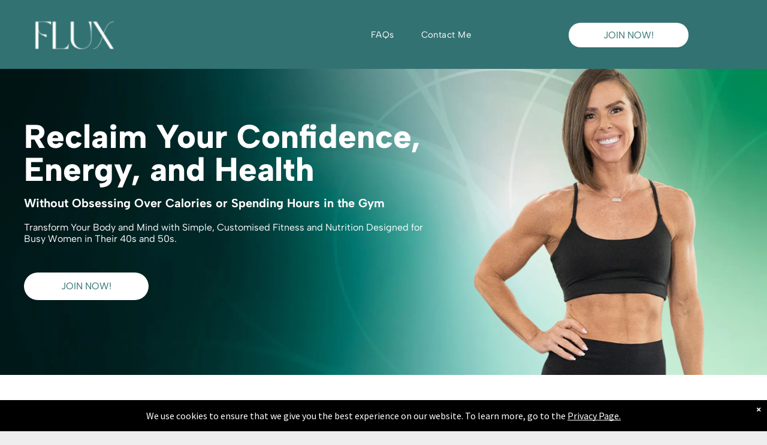

--- FILE ---
content_type: text/html;charset=utf-8
request_url: https://www.healthylifebalance.net/
body_size: 102146
content:
<!doctype html >
<html xmlns="http://www.w3.org/1999/xhtml" lang="en"
      class="">
<head>
    <meta charset="utf-8">
    




































<script type="text/javascript">
    window._currentDevice = 'desktop';
    window.Parameters = window.Parameters || {
        HomeUrl: 'https://www.healthylifebalance.net/',
        AccountUUID: '76c9561dcee240e4a13a367683dc75ef',
        SystemID: 'US_DIRECT_PRODUCTION',
        SiteAlias: 'e9ed5b62',
        SiteType: atob('RFVEQU9ORQ=='),
        PublicationDate: 'Tue Jul 08 14:39:43 UTC 2025',
        ExternalUid: null,
        IsSiteMultilingual: false,
        InitialPostAlias: '',
        InitialPostPageUuid: '',
        InitialDynamicItem: '',
        DynamicPageInfo: {
            isDynamicPage: false,
            base64JsonRowData: 'null',
        },
        InitialPageAlias: 'home',
        InitialPageUuid: '71f1823e5cc74ea881354c411f67a6ab',
        InitialPageId: '1182088723',
        InitialEncodedPageAlias: 'aG9tZQ==',
        InitialHeaderUuid: 'c08b9c2222ed436b9034d0eca267133f',
        CurrentPageUrl: '',
        IsCurrentHomePage: true,
        AllowAjax: false,
        AfterAjaxCommand: null,
        HomeLinkText: 'Back To Home',
        UseGalleryModule: false,
        CurrentThemeName: 'Layout Theme',
        ThemeVersion: '500000',
        DefaultPageAlias: '',
        RemoveDID: true,
        WidgetStyleID: null,
        IsHeaderFixed: false,
        IsHeaderSkinny: false,
        IsBfs: true,
        StorePageAlias: 'null',
        StorePagesUrls: 'e30=',
        IsNewStore: 'false',
        StorePath: '',
        StoreId: 'null',
        StoreVersion: 0,
        StoreBaseUrl: '',
        StoreCleanUrl: true,
        StoreDisableScrolling: true,
        IsStoreSuspended: false,
        HasCustomDomain: true,
        SimpleSite: false,
        showCookieNotification: true,
        cookiesNotificationMarkup: ' <div> <p class=\"rteBlock\">We use cookies to ensure that we give you the best experience on our website. To learn more, go to the <a value=\"privacy\" label=\"\" type=\"page\" href=\"\/privacy\" data-runtime-url=\"\/privacy\">Privacy Page.<\/a> \n<\/p> \n<\/div> \n',
        translatedPageUrl: '',
        isFastMigrationSite: false,
        sidebarPosition: 'NA',
        currentLanguage: 'en',
        currentLocale: 'en',
        NavItems: '{}',
        errors: {
            general: 'There was an error connecting to the page.<br/> Make sure you are not offline.',
            password: 'Incorrect name/password combination',
            tryAgain: 'Try again'
        },
        NavigationAreaParams: {
            ShowBackToHomeOnInnerPages: true,
            NavbarSize: -1,
            NavbarLiveHomePage: 'https://www.healthylifebalance.net/',
            BlockContainerSelector: '.dmBody',
            NavbarSelector: '#dmNav:has(a)',
            SubNavbarSelector: '#subnav_main'
        },
        hasCustomCode: false,
        planID: '7',
        customTemplateId: 'null',
        siteTemplateId: 'null',
        productId: 'DM_DIRECT',
        disableTracking: false,
        pageType: 'FROM_SCRATCH',
        isRuntimeServer: true,
        isInEditor: false,
        hasNativeStore: false,
        defaultLang: 'en',
        hamburgerMigration: null,
        isFlexSite: false
    };

    window.Parameters.LayoutID = {};
    window.Parameters.LayoutID[window._currentDevice] = 6;
    window.Parameters.LayoutVariationID = {};
    window.Parameters.LayoutVariationID[window._currentDevice] = 5;
</script>





















<!-- Injecting site-wide to the head -->




<!-- End Injecting site-wide to the head -->

<!-- Inject secured cdn script -->


<!-- ========= Meta Tags ========= -->
<!-- PWA settings -->
<script>
    function toHash(str) {
        var hash = 5381, i = str.length;
        while (i) {
            hash = hash * 33 ^ str.charCodeAt(--i)
        }
        return hash >>> 0
    }
</script>
<script>
    (function (global) {
    //const cacheKey = global.cacheKey;
    const isOffline = 'onLine' in navigator && navigator.onLine === false;
    const hasServiceWorkerSupport = 'serviceWorker' in navigator;
    if (isOffline) {
        console.log('offline mode');
    }
    if (!hasServiceWorkerSupport) {
        console.log('service worker is not supported');
    }
    if (hasServiceWorkerSupport && !isOffline) {
        window.addEventListener('load', function () {
            const serviceWorkerPath = '/runtime-service-worker.js?v=3';
            navigator.serviceWorker
                .register(serviceWorkerPath, { scope: './' })
                .then(
                    function (registration) {
                        // Registration was successful
                        console.log(
                            'ServiceWorker registration successful with scope: ',
                            registration.scope
                        );
                    },
                    function (err) {
                        // registration failed :(
                        console.log('ServiceWorker registration failed: ', err);
                    }
                )
                .catch(function (err) {
                    console.log(err);
                });
        });

        // helper function to refresh the page
        var refreshPage = (function () {
            var refreshing;
            return function () {
                if (refreshing) return;
                // prevent multiple refreshes
                var refreshkey = 'refreshed' + location.href;
                var prevRefresh = localStorage.getItem(refreshkey);
                if (prevRefresh) {
                    localStorage.removeItem(refreshkey);
                    if (Date.now() - prevRefresh < 30000) {
                        return; // dont go into a refresh loop
                    }
                }
                refreshing = true;
                localStorage.setItem(refreshkey, Date.now());
                console.log('refereshing page');
                window.location.reload();
            };
        })();

        function messageServiceWorker(data) {
            return new Promise(function (resolve, reject) {
                if (navigator.serviceWorker.controller) {
                    var worker = navigator.serviceWorker.controller;
                    var messageChannel = new MessageChannel();
                    messageChannel.port1.onmessage = replyHandler;
                    worker.postMessage(data, [messageChannel.port2]);
                    function replyHandler(event) {
                        resolve(event.data);
                    }
                } else {
                    resolve();
                }
            });
        }
    }
})(window);
</script>
<!-- Add manifest -->
<!-- End PWA settings -->



<link rel="canonical" href="https://www.healthylifebalance.net/">

<meta id="view" name="viewport" content="initial-scale=1, minimum-scale=1, maximum-scale=5, viewport-fit=cover">
<meta name="apple-mobile-web-app-capable" content="yes">

<!--Add favorites icons-->

<link rel="apple-touch-icon"
      href="https://irp.cdn-website.com/e9ed5b62/dms3rep/multi/Flux+App+Logo+-+White.png"/>

<link rel="icon" type="image/x-icon" href="https://irp.cdn-website.com/e9ed5b62/site_favicon_16_1730330217997.ico"/>

<!-- End favorite icons -->
<link rel="preconnect" href="https://lirp.cdn-website.com/"/>



<!-- render the required CSS and JS in the head section -->
<script id='d-js-dmapi'>
    window.SystemID = 'US_DIRECT_PRODUCTION';

    if (!window.dmAPI) {
        window.dmAPI = {
            registerExternalRuntimeComponent: function () {
            },
            getCurrentDeviceType: function () {
                return window._currentDevice;
            },
            runOnReady: (ns, fn) => {
                const safeFn = dmAPI.toSafeFn(fn);
                ns = ns || 'global_' + Math.random().toString(36).slice(2, 11);
                const eventName = 'afterAjax.' + ns;

                if (document.readyState === 'complete') {
                    $.DM.events.off(eventName).on(eventName, safeFn);
                    setTimeout(function () {
                        safeFn({
                            isAjax: false,
                        });
                    }, 0);
                } else {
                    window?.waitForDeferred?.('dmAjax', () => {
                        $.DM.events.off(eventName).on(eventName, safeFn);
                        safeFn({
                            isAjax: false,
                        });
                    });
                }
            },
            toSafeFn: (fn) => {
                if (fn?.safe) {
                    return fn;
                }
                const safeFn = function (...args) {
                    try {
                        return fn?.apply(null, args);
                    } catch (e) {
                        console.log('function failed ' + e.message);
                    }
                };
                safeFn.safe = true;
                return safeFn;
            }
        };
    }

    if (!window.requestIdleCallback) {
        window.requestIdleCallback = function (fn) {
            setTimeout(fn, 0);
        }
    }
</script>

<!-- loadCSS function header.jsp-->






<script id="d-js-load-css">
/**
 * There are a few <link> tags with CSS resource in them that are preloaded in the page
 * in each of those there is a "onload" handler which invokes the loadCSS callback
 * defined here.
 * We are monitoring 3 main CSS files - the runtime, the global and the page.
 * When each load we check to see if we can append them all in a batch. If threre
 * is no page css (which may happen on inner pages) then we do not wait for it
 */
(function () {
  let cssLinks = {};
  function loadCssLink(link) {
    link.onload = null;
    link.rel = "stylesheet";
    link.type = "text/css";
  }
  
    function checkCss() {
      const pageCssLink = document.querySelector("[id*='CssLink']");
      const widgetCssLink = document.querySelector("[id*='widgetCSS']");

        if (cssLinks && cssLinks.runtime && cssLinks.global && (!pageCssLink || cssLinks.page) && (!widgetCssLink || cssLinks.widget)) {
            const storedRuntimeCssLink = cssLinks.runtime;
            const storedPageCssLink = cssLinks.page;
            const storedGlobalCssLink = cssLinks.global;
            const storedWidgetCssLink = cssLinks.widget;

            storedGlobalCssLink.disabled = true;
            loadCssLink(storedGlobalCssLink);

            if (storedPageCssLink) {
                storedPageCssLink.disabled = true;
                loadCssLink(storedPageCssLink);
            }

            if(storedWidgetCssLink) {
                storedWidgetCssLink.disabled = true;
                loadCssLink(storedWidgetCssLink);
            }

            storedRuntimeCssLink.disabled = true;
            loadCssLink(storedRuntimeCssLink);

            requestAnimationFrame(() => {
                setTimeout(() => {
                    storedRuntimeCssLink.disabled = false;
                    storedGlobalCssLink.disabled = false;
                    if (storedPageCssLink) {
                      storedPageCssLink.disabled = false;
                    }
                    if (storedWidgetCssLink) {
                      storedWidgetCssLink.disabled = false;
                    }
                    // (SUP-4179) Clear the accumulated cssLinks only when we're
                    // sure that the document has finished loading and the document 
                    // has been parsed.
                    if(document.readyState === 'interactive') {
                      cssLinks = null;
                    }
                }, 0);
            });
        }
    }
  

  function loadCSS(link) {
    try {
      var urlParams = new URLSearchParams(window.location.search);
      var noCSS = !!urlParams.get("nocss");
      var cssTimeout = urlParams.get("cssTimeout") || 0;

      if (noCSS) {
        return;
      }
      if (link.href && link.href.includes("d-css-runtime")) {
        cssLinks.runtime = link;
        checkCss();
      } else if (link.id === "siteGlobalCss") {
        cssLinks.global = link;
        checkCss();
      } 
      
      else if (link.id && link.id.includes("CssLink")) {
        cssLinks.page = link;
        checkCss();
      } else if (link.id && link.id.includes("widgetCSS")) {
        cssLinks.widget = link;
        checkCss();
      }
      
      else {
        requestIdleCallback(function () {
          window.setTimeout(function () {
            loadCssLink(link);
          }, parseInt(cssTimeout, 10));
        });
      }
    } catch (e) {
      throw e
    }
  }
  window.loadCSS = window.loadCSS || loadCSS;
})();
</script>



<script data-role="deferred-init" type="text/javascript">
    /* usage: window.getDeferred(<deferred name>).resolve() or window.getDeferred(<deferred name>).promise.then(...)*/
    function Def() {
        this.promise = new Promise((function (a, b) {
            this.resolve = a, this.reject = b
        }).bind(this))
    }

    const defs = {};
    window.getDeferred = function (a) {
        return null == defs[a] && (defs[a] = new Def), defs[a]
    }
    window.waitForDeferred = function (b, a, c) {
        let d = window?.getDeferred?.(b);
        d
            ? d.promise.then(a)
            : c && ["complete", "interactive"].includes(document.readyState)
                ? setTimeout(a, 1)
                : c
                    ? document.addEventListener("DOMContentLoaded", a)
                    : console.error(`Deferred  does not exist`);
    };
</script>
<style id="forceCssIncludes">
    /* This file is auto-generated from a `scss` file with the same name */

.videobgwrapper{overflow:hidden;position:absolute;z-index:0;width:100%;height:100%;top:0;left:0;pointer-events:none;border-radius:inherit}.videobgframe{position:absolute;width:101%;height:100%;top:50%;left:50%;transform:translateY(-50%) translateX(-50%);object-fit:fill}#dm video.videobgframe{margin:0}@media (max-width:767px){.dmRoot .dmPhotoGallery.newPhotoGallery:not(.photo-gallery-done){min-height:80vh}}@media (min-width:1025px){.dmRoot .dmPhotoGallery.newPhotoGallery:not(.photo-gallery-done){min-height:45vh}}@media (min-width:768px) and (max-width:1024px){.responsiveTablet .dmPhotoGallery.newPhotoGallery:not(.photo-gallery-done){min-height:45vh}}#dm [data-show-on-page-only]{display:none!important}#dmRoot div.stickyHeaderFix div.site_content{margin-top:0!important}#dmRoot div.stickyHeaderFix div.hamburger-header-container{position:relative}
    

</style>
<style id="cssVariables" type="text/css">
    :root {
  --color_1: rgba(50, 114, 114, 1);
  --color_2: rgba(110, 181, 173, 1);
  --color_3: rgba(95, 168, 126, 1);
}
</style>


<style id="hideAnimFix">
  .dmDesktopBody:not(.editGrid) [data-anim-desktop]:not([data-anim-desktop='none']), .dmDesktopBody:not(.editGrid) [data-anim-extended] {
    visibility: hidden;
  }

  .dmDesktopBody:not(.editGrid) .dmNewParagraph[data-anim-desktop]:not([data-anim-desktop='none']), .dmDesktopBody:not(.editGrid) .dmNewParagraph[data-anim-extended] {
    visibility: hidden !important;
  }


  #dmRoot:not(.editGrid) .flex-element [data-anim-extended] {
    visibility: hidden;
  }

</style>



<style id="criticalCss">
    @charset "UTF-8";.flexslider,.flexslider .slides>li,[dmtemplateid*=amburger] .dmLayoutWrapper,body,svg:not(:root){overflow:hidden}@font-face{font-family:'Source Sans Pro';font-style:normal;font-weight:400;font-display:swap;src:url(https://irp.cdn-website.com/fonts/s/sourcesanspro/v22/6xK3dSBYKcSV-LCoeQqfX1RYOo3qOK7l.woff2) format('woff2');unicode-range:U+0000-00FF,U+0131,U+0152-0153,U+02BB-02BC,U+02C6,U+02DA,U+02DC,U+0304,U+0308,U+0329,U+2000-206F,U+20AC,U+2122,U+2191,U+2193,U+2212,U+2215,U+FEFF,U+FFFD}@font-face{font-family:'Source Sans Pro';font-style:normal;font-weight:700;font-display:swap;src:url(https://irp.cdn-website.com/fonts/s/sourcesanspro/v22/6xKydSBYKcSV-LCoeQqfX1RYOo3ig4vwlxdu.woff2) format('woff2');unicode-range:U+0000-00FF,U+0131,U+0152-0153,U+02BB-02BC,U+02C6,U+02DA,U+02DC,U+0304,U+0308,U+0329,U+2000-206F,U+20AC,U+2122,U+2191,U+2193,U+2212,U+2215,U+FEFF,U+FFFD}@font-face{font-family:Poppins;font-style:normal;font-weight:700;font-display:swap;src:url(https://irp.cdn-website.com/fonts/s/poppins/v23/pxiByp8kv8JHgFVrLCz7Z1xlFQ.woff2) format('woff2');unicode-range:U+0000-00FF,U+0131,U+0152-0153,U+02BB-02BC,U+02C6,U+02DA,U+02DC,U+0304,U+0308,U+0329,U+2000-206F,U+20AC,U+2122,U+2191,U+2193,U+2212,U+2215,U+FEFF,U+FFFD}@font-face{font-family:'Albert Sans';font-style:normal;font-weight:100 900;font-display:swap;src:url(https://irp.cdn-website.com/fonts/s/albertsans/v3/i7dOIFdwYjGaAMFtZd_QA1ZbYFc.woff2) format('woff2');unicode-range:U+0000-00FF,U+0131,U+0152-0153,U+02BB-02BC,U+02C6,U+02DA,U+02DC,U+0304,U+0308,U+0329,U+2000-206F,U+20AC,U+2122,U+2191,U+2193,U+2212,U+2215,U+FEFF,U+FFFD}:root{--color_1:rgba(50, 114, 114, 1);--color_2:rgba(110, 181, 173, 1);--color_3:rgba(95, 168, 126, 1)}.dmInner{min-height:100vh!important;position:relative;min-width:768px!important}.dmRespRow .dmRespColsWrapper .dmRespCol[data-gallery-bg],.dmRespRow:not(.dmPlaceHolderRespRow) .dmRespColsWrapper .dmRespCol:not(.content-removed).empty-column,.dmRespRow:not(.dmPlaceHolderRespRow) .dmRespColsWrapper .dmRespCol:not(.content-removed):only-child:empty{min-height:100px}.dmPopup,.dmPopupMask{position:fixed;left:0}.clearfix:after{clear:both;visibility:hidden;line-height:0;height:0}.clearfix:after,.clearfix:before{content:' ';display:table}.clearfix{display:inline-block}#dm .dmWidget .icon{font-size:26px}body.dmRoot #dm .dmOuter .dmInner .dmWidget .icon.hasFontIcon{height:26px;margin-top:-13px;line-height:normal;text-align:center;background-image:none}#dm .dmBody div.u_1239334417,#dm .dmBody div.u_1397348840,#dm .dmBody div.u_1917415502,#dm .dmBody div.u_1943324743,.dmRoot .hasFontIcon{background-image:none!important}.dmPopupMask{margin:0;display:none;width:10px;z-index:1000000999;top:0}#dmRoot .dmPopup,.dmPopup,.dmPopupClose:before,[data-display-type=block]{display:block}.dmPopup{text-align:left;top:10px;width:93%;z-index:1000009999!important;box-sizing:border-box;background:#f5f5f5;overflow-y:auto;height:100%}.dmPopup .dmPopupTitle{text-align:left;font:700 19px Helvetica,Arial;margin:20px 20px 35px;color:#999}#dmPopup{opacity:0}.dmPopupClose,.dmPopupClose:before{position:absolute;visibility:visible}.dmDesktopBody:not(.editGrid) [data-anim-desktop]:not([data-anim-desktop=none]),.dmDesktopBody:not(.editGrid) [data-anim-extended],.flexslider .slides>li .slide-inner,.slides:after,:not(.runtime-module-container) .layout-drawer,:not(.runtime-module-container) .layout-drawer-hamburger,:not(.runtime-module-container) .layout-drawer-overlay{visibility:hidden}.dmPopupClose{border-radius:25px;width:27px;height:27px;z-index:1;background-color:rgba(255,255,255,.4);top:12px;right:12px}.dmPopupClose:before{font-size:20px;color:#000;top:3px;right:3px}body.dmDesktopBody:not(.mac) .data::-webkit-scrollbar{width:5px;height:5px}body.dmDesktopBody:not(.mac) .data::-webkit-scrollbar-track{background:rgba(0,0,0,.1)}body.dmDesktopBody:not(.mac) .data::-webkit-scrollbar-thumb{background:#c8c8c8;box-shadow:inset 0 1px 2px #454545;border-radius:45px}.dmRespRow.fullBleedMode>.dmRespColsWrapper{width:100%!important;max-width:100%!important}.dmRespRow.fullBleedMode{padding-left:0!important;padding-right:0!important}#dm .dmRespRow .dmRespColsWrapper{display:flex}#dm .hasBackgroundOverlay:not(.dmPopupPage):not(.layout-drawer){position:relative!important}#dm .hasBackgroundOverlay:not(.hasExtraLayerOverlay):before{display:block!important;position:absolute!important;top:0!important;left:0!important;width:100%!important;height:100%!important;content:' '!important;border-radius:inherit}#dm .hasBackgroundOverlay.dmRespCol>[data-element-type],#dm .hasBackgroundOverlay.dmRespCol>[data-widget-type]{position:relative}#dm .dmInner .dmWidget.align-center,.align-center{margin-left:auto;margin-right:auto}.text-align-center{text-align:center}body.fix-mobile-scrolling{overflow:initial}#dmRoot{text-decoration-skip-ink:none}@media (min-width:1025px){#dmRoot.responsiveTablet #dm #dmStyle_outerContainer #dmStyle_innerContainer .showOnMedium,#dmRoot.responsiveTablet #dm .dmInner .hide-for-large{display:none!important}#dmRoot.responsiveTablet #dm [data-responsive-name=ResponsiveDesktopTopTabletHamburger] .site_content{margin-top:0!important}.button_2,:root{--btn-text-font-size:16px}}@media (min-width:768px) and (max-width:1024px){#dmRoot.responsiveTablet #dm #dmStyle_outerContainer #dmStyle_innerContainer #hamburger-header-container~#stickyHeaderSpacer,#dmRoot.responsiveTablet #dm #dmStyle_outerContainer #dmStyle_innerContainer .showOnLarge,#dmRoot.responsiveTablet #dm .dmInner .hide-for-medium{display:none!important}.button_2,:root{--btn-text-font-size:16px}}@media (max-width:767px){#dmRoot.responsiveTablet #dm #dmStyle_outerContainer #dmStyle_innerContainer #hamburger-header-container~#stickyHeaderSpacer,#dmRoot.responsiveTablet #dm #dmStyle_outerContainer #dmStyle_innerContainer .showOnLarge,#dmRoot.responsiveTablet #dm .dmInner .hide-for-small{display:none!important}}#dm .flexslider[sliderscriptparams*="'isFade':true"] .slides li{width:100%!important;float:left!important;margin-right:-100%!important;position:relative!important}#dm .flexslider .slides li:first-child>img{width:100%;height:100%;object-fit:contain;position:absolute;display:block}[data-widget-type=image]{text-align:center}body{-webkit-overflow-scrolling:touch}:not(.runtime-module-container) .layout-drawer{position:fixed;transform:translate(-100%,-100%)}:not(.runtime-module-container) .layout-drawer[data-origin=side-reverse]{transform:translate(100%,0)}:not(.runtime-module-container) .layout-drawer-overlay{opacity:0}.runtime-module-container{width:100%}.runtime-module-container[dmtemplateid*=amburger] #site_content,.runtime-module-container[dmtemplateid*=amburger] .dmInner{position:static}.runtime-module-container[dmtemplateid*=amburger] #site_content .site_content{position:relative}.runtime-module-container[dmtemplateid*=amburger] .dmLayoutWrapper{background-color:transparent}.runtime-module-container .hamburger-header-container{position:fixed;z-index:2;top:0;left:0;width:100%}.runtime-module-container .hamburger-header-container .hamburger-header{min-height:43px}.runtime-module-container .layout-drawer,.runtime-module-container .layout-drawer-hamburger,.runtime-module-container .layout-drawer-overlay{visibility:visible}.runtime-module-container[dmtemplateid*=amburger] .site_content{margin-top:59px}.runtime-module-container .layout-drawer,.runtime-module-container .layout-drawer-overlay{height:100%;position:fixed;top:0;left:0}.runtime-module-container .layout-drawer{background-color:#fff;width:75vw;transform:translate(-100%,0);overflow:auto;-webkit-overflow-scrolling:auto;z-index:13;display:flex;flex-direction:column}.runtime-module-container .layout-drawer .dmRespRow:not(.dmPlaceHolderRespRow) .dmRespColsWrapper .dmRespCol:not(.content-removed):only-child:empty{min-height:0}.runtime-module-container .layout-drawer[data-origin=side-reverse]{transform:translate(100%,0);left:auto;right:0}.runtime-module-container .layout-drawer-overlay{width:100vw;background-color:rgba(0,0,0,.4);opacity:0;z-index:6}body:not([data-flex-site]) .layout-drawer .dmRespRow:not(:first-of-type):not(:last-of-type){flex:1 1 auto}.layout-drawer-hamburger{background:0 0;-webkit-appearance:none;appearance:none;position:fixed;left:18px;margin-left:env(safe-area-inset-left);padding:17px 11px;z-index:14;width:52px;height:52px;color:#787878;display:flex;flex-direction:column;border:0;justify-content:space-between;align-items:stretch;top:18px;border-radius:0}.layout-drawer-hamburger:not(:focus){outline:unset}.layout-drawer-hamburger .hamburger__slice{display:block;height:0;width:100%;border:1px solid currentColor;transform-origin:center}@media (max-width:767px){.layout-drawer-hamburger{background:0 0;-webkit-appearance:none;appearance:none;position:fixed;left:10px;margin-left:env(safe-area-inset-left);padding:13px 9px;z-index:14;width:40px;height:40px;color:#787878;display:flex;flex-direction:column;border:0;justify-content:space-between;align-items:stretch;top:10px;border-radius:0}.layout-drawer-hamburger:not(:focus){outline:unset}.layout-drawer-hamburger .hamburger__slice{display:block;height:0;width:100%;border:1px solid currentColor;transform-origin:center}}.hamburger-reverse .layout-drawer-hamburger{left:auto;right:10px;margin-right:env(safe-area-inset-right)}#dm-outer-wrapper #hamburger-header-container #hamburger-header .dmRespCol{display:flex;flex-direction:column;justify-content:center}nav{display:block}html{font-family:Source Sans Pro;-webkit-text-size-adjust:100%;-ms-text-size-adjust:100%}h1{font-size:2em;margin:.67em 0}strong{font-weight:700}img{border:0;max-width:100%;-ms-interpolation-mode:bicubic;display:inline-block}button{font-family:inherit;font-size:100%;margin:0;line-height:normal;text-transform:none;-webkit-appearance:button}button::-moz-focus-inner{border:0;padding:0}*,:after,:before{box-sizing:border-box}.dmRespRow{padding-top:15px;padding-bottom:15px}.dmRespRow .dmRespRow:after,.dmRespRow .dmRespRow:before,.dmRespRow:after,.dmRespRow:before{content:' ';display:table}.dmRespRow .dmRespRow:after,.dmRespRow:after{clear:both}.dmRespRow,.dmRespRow .dmRespColsWrapper{max-width:960px;position:relative;margin:0 auto;width:100%}@media screen and (min-width:1200px){.rows-1200 .dmRespRow:not(.fullBleedMode) .dmRespColsWrapper{max-width:1200px}}.dmRespRow .dmRespCol{position:relative;width:100%;display:inline-block;vertical-align:top;float:left}.dmRespRow .dmRespCol>*{max-width:100%}.dmRespRow .dmRespRow{width:auto;margin-top:0;margin-bottom:0;max-width:none}.dmDesktopBody .dmRespRow .large-1{position:relative;width:8.33333%}.dmDesktopBody .dmRespRow .large-2{position:relative;width:16.66667%}.dmDesktopBody .dmRespRow .large-3{position:relative;width:25%}.dmDesktopBody .dmRespRow .large-4{position:relative;width:33.33333%}.dmDesktopBody .dmRespRow .large-5{position:relative;width:41.66667%}.dmDesktopBody .dmRespRow .large-6{position:relative;width:50%}.dmDesktopBody .dmRespRow .large-7{position:relative;width:58.33333%}.dmDesktopBody .dmRespRow .large-8{position:relative;width:66.66667%}.dmDesktopBody .dmRespRow .large-10{position:relative;width:83.33333%}.dmDesktopBody .dmRespRow .large-12{position:relative;width:100%}[class*=' dm-common-icons-']{speak:none;font-style:normal;font-weight:400;font-variant:normal;text-transform:none;line-height:1;-webkit-font-smoothing:antialiased;-moz-osx-font-smoothing:grayscale;font-family:dm-common-icons!important}.dm-common-icons-close:before{content:'\e901'}#dm div.dmContent [class*=' icon-'],[class*=' icon-']{font-family:FontAwesome!important;font-weight:400;font-style:normal;text-decoration:inherit;-webkit-font-smoothing:antialiased}[class*=' icon-']:before{text-decoration:none;display:inline-block;speak:none}a [class*=' icon-']{display:inline}[class*=' icon-']{display:inline;width:auto;height:auto;line-height:normal;vertical-align:baseline;background-image:none;background-position:0 0;background-repeat:repeat;margin-top:0}.icon-star:before{content:'\f005'}.icon-angle-down:before{content:'\f107'}#dm .dmRespRow .dmRespCol>.dmWidget{overflow:initial}@media (min-width:768px){.hamburger-reverse .layout-drawer-hamburger{right:18px}#dm .dmRespRow .dmRespCol>.dmWidget{width:280px;max-width:100%}}@media (max-width:767px){#dm .dmInner .dmWidget{width:100%}}#dm .dmInner .dmWidget:not(.displayNone){display:inline-block}#dm .dmInner .dmWidget:not(.flexButton):not(.displayNone)[data-display-type=block]{display:block}#dm .dmInner .dmWidget.flexButton:not(.displayNone){display:flex}#dm .dmInner .dmWidget.flexButton{display:flex;align-items:center;justify-content:center;padding:10px 7px}#dm .dmInner .dmWidget.flexButton .text{padding:0!important;flex-grow:1;max-width:-webkit-max-content;max-width:max-content}#dm .dmInner .dmWidget.flexButton:after{display:none}#dm .dmInner .dmWidget{text-decoration:none;margin:10px 0;clear:both;position:relative;text-align:center;line-height:22px;box-shadow:none;background-image:none;padding:0;height:auto;border-style:solid;white-space:nowrap}#dm .dmInner .dmWidget.slide-button{margin-bottom:0}#dm .dmInner .dmWidget:after{content:'';display:inline-block;height:100%;vertical-align:middle;width:0;margin-right:-.25em}#dm .dmInner .dmWidget .iconBg{position:absolute;left:0;width:50px;top:50%;margin-top:-13px}#dm .dmWidget .text{display:inline-block;vertical-align:middle;font-size:1.125em;line-height:normal;white-space:normal;padding:10px 7px;max-width:98%}#dm .dmWidget.slide-button:after{display:none}.dmImageSlider{height:350px;position:relative;clear:both}html:not(.ios-preview) #dm .hasStickyHeader .dmInner div.dmHeaderContainer{position:fixed!important;z-index:101;width:100%;min-width:768px}.imageWidget{position:relative}.imageWidget a{font-style:italic;text-align:center}.imageWidget img[width][height]{height:auto}.graphicWidget{width:200px;height:200px;margin:10px auto;text-align:center}.graphicWidget svg.svg{width:100%;height:100%;color:#000;fill:#000}.graphicWidgetV2{width:60px;height:60px}.graphicWidgetV3{font-size:0}.dmNewParagraph[data-version]{line-height:initial}.dmNewParagraph[data-version] .text-align-left{text-align:left!important}.dmNewParagraph[data-version] .text-align-center{text-align:center!important}.dmNewParagraph[data-version] h1,.dmNewParagraph[data-version] h2,.dmNewParagraph[data-version] h3,.dmNewParagraph[data-version] h4,.dmNewParagraph[data-version] p{margin-top:0;margin-bottom:0}@media (max-width:767px){.dmRoot .dmNewParagraph[data-version] .m-text-align-left{text-align:left!important}.dmRoot .dmNewParagraph[data-version] .m-text-align-center{text-align:center!important}}.slides{margin:0;padding:0;list-style:none}.flexslider,.flexslider .slides>li{height:100%;position:relative}.flexslider{-webkit-transform:translate3d(0,0,0);padding:0;-webkit-transform:translateZ(0);direction:ltr;margin:0;zoom:1;opacity:1!important}.flexslider .slides{height:100%;zoom:1}.flexslider .slides>li{display:none;text-align:center}.flexslider .slides img{width:100%;display:block;margin:auto}.slides:after{content:'\0020';display:block;clear:both;line-height:0;height:0}#dm div.dmRespCol>*,.flexslider .slides>li .slide-inner *{line-height:normal}html[xmlns] .slides{display:block}.flexslider .color-overlay{position:absolute;top:0;left:0;width:100%;height:100%;background-color:rgba(0,0,0,.25);display:block}.flexslider .slides>li .slide-inner{font-weight:700;color:#fff;position:absolute;z-index:1}.flexslider .slides>li .slide-inner .slide-title{margin:0}.flexslider .slides>li .slide-inner .slide-text{margin:0;font-size:19px;font-weight:400;white-space:pre-line}#dm .dmInner .flexslider .slides>li .slide-inner .slide-button{margin-top:20px;margin-left:auto;margin-right:auto}.flexslider .slides>li[layout=center] .slide-inner{max-width:70%;max-height:80%}#dm .flexslider .slides .dmWidget .text{max-width:100%;width:100%;padding:10px 20px!important}#dm .dmInner .flexslider.ed-version .slide-button{-js-display:inline-flex;display:inline-flex;justify-content:center;align-items:center}.flexslider.ed-version .slides img{display:none}.flexslider.ed-version[layout=empty] .slide-inner{display:none!important}img[width][height]{height:auto}*{border:0 solid #333;scrollbar-arrow-color:#fff;scrollbar-track-color:#F2F2F2;scrollbar-face-color:silver;scrollbar-highlight-color:silver;scrollbar-3dlight-color:silver;scrollbar-shadow-color:silver;scrollbar-darkshadow-color:silver;scrollbar-width:12px}A IMG{border:none}h1,h2,h3,h4,ul{margin-left:0;margin-right:0}.dmInner *{-webkit-font-smoothing:antialiased}.clearfix,a,img,li,ul{vertical-align:top}#site_content{position:relative}.dmOuter{word-wrap:break-word}.dmInner{font-size:16px;background:#fff;color:#666}.dmDesktopBody .dmInner{min-width:960px}.dmInner a{color:#463939;outline:0;vertical-align:inherit}.dmInner ul:not(.defaultList){padding:0}.dmHeader{background:#68ccd1;color:#666;text-align:center;position:relative;width:100%;max-width:100%}DIV.dmBody{padding:0;clear:both}.dmContent{margin:0;padding:0}#site_content ul:not(.defaultList){-webkit-padding-start:0;-moz-padding-start:0;list-style-position:inside}.dmRespRowsWrapper{max-width:960px;margin:0 auto}.dmRespCol>[dmle_extension]:not(:first-child){margin-top:10px}.dmLargeBody .imageWidget:not(.displayNone){display:inline-block;max-width:100%}#dm .dmRespColsWrapper,.dmStandardDesktop{display:block}.imageWidget:not(.displayNone) img{width:100%}h3{font-weight:400;font-size:23px}.dmNewParagraph{text-align:left;margin:8px 0;padding:2px 0}.dmLargeBody .dmRespRowsWrapper>.dmRespRow .dmRespCol,.dmLargeBody .fHeader .dmRespRow .dmRespCol{padding-left:.75%;padding-right:.75%}.dmLargeBody .dmRespRowsWrapper>.dmRespRow .dmRespCol:first-child,.dmLargeBody .fHeader .dmRespRow .dmRespCol:first-child{padding-left:0;padding-right:1.5%}.dmLargeBody .dmRespRowsWrapper>.dmRespRow .dmRespCol:last-child,.dmLargeBody .fHeader .dmRespRow .dmRespCol:last-child{padding-right:0;padding-left:1.5%}.dmLargeBody .dmRespRowsWrapper>.dmRespRow .dmRespCol:only-child{padding-left:0;padding-right:0}#dmFirstContainer .dmRespRowsWrapper:after,#dmFirstContainer .dmRespRowsWrapper:before{content:"";display:table}.dmLinksMenu>ul{display:block;margin:0;font-size:inherit}.dmStandardDesktop{margin:0 auto}.dmSpacer{border:0;height:15px}body{width:100%;-webkit-text-size-adjust:100%!important;-ms-text-size-adjust:100%!important;background-color:#eee}.main-navigation.unifiednav{-js-display:flex;display:flex;justify-content:flex-start;align-items:stretch;overflow:visible}.main-navigation.unifiednav ul{list-style:none;padding:0;margin:0;font-size:1rem}.main-navigation.unifiednav .unifiednav__container{-js-display:flex;display:flex;justify-content:flex-start;list-style:none}.main-navigation.unifiednav .unifiednav__container>.unifiednav__item-wrap{-js-display:flex;display:flex;justify-content:flex-start;position:relative;font-weight:400}.main-navigation.unifiednav .unifiednav__container:not([data-depth])>.unifiednav__item-wrap::after,.main-navigation.unifiednav .unifiednav__container:not([data-depth])>.unifiednav__item-wrap::before{content:'';align-self:center;font-weight:700}.main-navigation.unifiednav .unifiednav__container>.unifiednav__item-wrap>.unifiednav__item{-js-display:flex;display:flex;justify-content:flex-start;align-items:center;flex-direction:row;color:inherit;text-decoration:none;position:relative;padding:12px 15px;margin:0;font-weight:inherit;letter-spacing:.03em}.main-navigation.unifiednav .unifiednav__container:not([data-depth])>.unifiednav__item-wrap>.unifiednav__item{padding:0 15px}.main-navigation.unifiednav .unifiednav__container>.unifiednav__item-wrap>.unifiednav__item .nav-item-text{white-space:nowrap}.main-navigation.unifiednav .unifiednav__container:not([data-depth])>.unifiednav__item-wrap>.unifiednav__item .nav-item-text::after,.main-navigation.unifiednav .unifiednav__container:not([data-depth])>.unifiednav__item-wrap>.unifiednav__item .nav-item-text::before{content:'';width:100%;height:0;border:0 solid transparent;border-top-color:currentColor;display:block;opacity:0}#dm .dmWidget.button_2:not([data-buttonstyle]) .iconBg,#dm .dmWidget:not([data-buttonstyle]) .iconBg,.main-navigation.unifiednav .unifiednav__container .unifiednav__item:not(.unifiednav__item_has-sub-nav) .icon{display:none}.main-navigation.unifiednav.effect-bottom2{padding:calc(12px - .2em - 2px) 15px}.main-navigation.unifiednav.effect-bottom2 .unifiednav__container:not([data-depth])>.unifiednav__item-wrap>.unifiednav__item .nav-item-text::after,.main-navigation.unifiednav.effect-bottom2 .unifiednav__container:not([data-depth])>.unifiednav__item-wrap>.unifiednav__item .nav-item-text::before{transform:scaleX(0);border-top-width:2px;transform-origin:left}.main-navigation.unifiednav.effect-bottom2 .unifiednav__container:not([data-depth])>.unifiednav__item-wrap>.unifiednav__item .nav-item-text::after{margin-top:.2em}.main-navigation.unifiednav.effect-bottom2 .unifiednav__container:not([data-depth])>.unifiednav__item-wrap>.unifiednav__item .nav-item-text::before{margin-bottom:.2em;border-top-color:transparent}.main-navigation.unifiednav.effect-background{padding:0}.main-navigation.unifiednav.effect-background .unifiednav__container:not([data-depth])>.unifiednav__item-wrap>.unifiednav__item{padding:12px 15px;margin:0 15px 0 0}.main-navigation.unifiednav[layout-main=horizontal_nav_layout_8] .unifiednav__container:not([data-depth])>.unifiednav__item-wrap>.unifiednav__item{border-radius:30px;padding:12px 30px;margin:0 15px 0 0}.main-navigation.unifiednav:not(.unifiednav_vertical)>.unifiednav__container{justify-content:inherit}#dm .p_hfcontainer nav.main-navigation.unifiednav{min-width:9em!important;text-align:initial!important}#dm .main-navigation.unifiednav[data-nav-structure=VERTICAL] .unifiednav__container{flex-direction:column;flex:1 1 100%}#dm .main-navigation.unifiednav[data-nav-structure=VERTICAL] .unifiednav__container>.unifiednav__item-wrap>.unifiednav__item{padding:8px 0;margin:0}#dm .main-navigation.unifiednav[data-nav-structure=VERTICAL] .unifiednav__container>.unifiednav__item-wrap>.unifiednav__item .nav-item-text{white-space:initial}#dm .main-navigation.unifiednav[data-nav-structure=VERTICAL] .unifiednav__container:not([data-depth])>.unifiednav__item-wrap{flex-direction:column}#dm .main-navigation.unifiednav[data-nav-structure=VERTICAL] .unifiednav__container:not([data-depth])>.unifiednav__item-wrap::after{content:''!important;width:100%;height:0;color:#d1d1d1;align-self:flex-start;border:0 solid currentColor}#dm .main-navigation.unifiednav[data-nav-structure=VERTICAL][layout-main=vertical_nav_layout_2] .unifiednav__container:not([data-depth])>.unifiednav__item-wrap>.unifiednav__item{padding:5px 0}#dm .main-navigation.unifiednav:not([data-nav-structure=VERTICAL])>.unifiednav__container{flex-wrap:wrap;justify-content:inherit}#dm .main-navigation.unifiednav:not([data-nav-structure=VERTICAL])>.unifiednav__container .nav-item-text::before{text-align:left}#dm .main-navigation.unifiednav:not([data-nav-structure=VERTICAL]) .unifiednav__container:not([data-depth])>.unifiednav__item-wrap:not(:last-child)::after,#dm .main-navigation.unifiednav:not([data-nav-structure=VERTICAL]) .unifiednav__container:not([data-depth])>.unifiednav__item-wrap:not(:last-child)::before{content:''}#dm .dmBody .dmRespRowsWrapper{max-width:none;background-color:transparent}.dmLargeBody .dmRespRow{width:100%;max-width:none;margin-left:0;margin-right:0;padding-left:40px;padding-right:40px}.dm-bfs.dm-layout-home div.dmInner{background-color:#fff}.dmStandardDesktop .dmHeader{background-color:#68ccd1;max-width:100%}.dmRespRow:not(.dmPlaceHolderRespRow) .dmRespCol:not(.content-removed).empty-column,.dmRespRow:not(.dmPlaceHolderRespRow) .dmRespCol:not(.content-removed):empty{min-height:1px}.dmRespRow:not(.dmPlaceHolderRespRow) .dmRespColsWrapper .dmRespCol:not(.content-removed):only-child.empty-column{min-height:100px}#dm div.dmContent h1{color:#666;font-weight:700;font-size:50px}#dm div.dmContent h3{color:#fff;font-weight:700}#dm div.dmContent h2,#dm div.dmContent h4{color:#333;font-weight:700}#dm div.dmInner{line-height:initial}#dm div.dmInner h1,#dm div.dmInner h2,#dm div.dmInner h3,#dm div.dmInner h4{font-family:Montserrat,"Montserrat Fallback"}#dm div.dmContent h2{font-size:30px}#dm DIV.dmInner{background-repeat:no-repeat;background-image:url(https://irt-cdn.multiscreensite.com/ce0bb35f932b47bb809d0e37905542ba/dms3rep/multi/site_background_education-2087x1173.jpg);background-size:cover;background-position:50% 0}#dm div.dmOuter div.dmInner{background-position:center center;background-repeat:repeat;background-size:auto}#dm div.dmInner,#dm div.dmInner .dmRespCol{font-weight:300;font-size:16px}.dmLargeBody .dmBody .dmRespRowsWrapper{background-color:transparent}#dm .dmRespCol div.dmNewParagraph,#dm div.dmInner,#dm div.dmInner .dmRespCol{color:rgba(0,0,0,1);font-family:"Albert Sans","Albert Sans Fallback"}#dm div.dmContent h1,#dm div.dmContent h2,#dm div.dmContent h3,#dm div.dmContent h4{font-family:Poppins,"Poppins Fallback";color:rgba(0,0,0,1);line-height:initial}#dm DIV.dmOuter DIV.dmInner{background-image:none;background-color:rgba(255,255,255,1)}#dm div.dmContent h3{font-size:24px}#dm div.dmContent h4{font-size:18px}@media all{:root{--btn-text-direction:ltr;--btn-border-r-color:var(--btn-border-color);--btn-border-l-color:var(--btn-border-color);--btn-border-b-width:var(--btn-border-width);--btn-border-width:1px;--btn-border-radius:50px;--btn-border-t-width:var(--btn-border-width);--btn-border-tl-radius:var(--btn-border-radius);--btn-border-br-radius:var(--btn-border-radius);--btn-border-bl-radius:var(--btn-border-radius);--btn-bg-color:rgba(255, 255, 255, 1);--btn-border-color:rgba(0, 0, 0, 0);--btn-border-tr-radius:var(--btn-border-radius);--btn-border-r-width:var(--btn-border-width);--btn-border-b-color:var(--btn-border-color);--btn-border-l-width:var(--btn-border-width);--btn-border-t-color:var(--btn-border-color);--btn-text-align:center;--btn-text-color:rgba(50, 114, 114, 1);--btn-text-decoration:none;--btn-text-font-weight:400;--btn-text-font-family:"Albert Sans","Albert Sans Fallback";--btn-icon-color:rgb(247, 247, 247);--btn-icon-fill:rgb(247, 247, 247);--btn-icon-wrpr-display:none;--btn-hover-border-b-color:var(--btn-hover-border-color);--btn-hover-bg:rgba(110, 181, 173, 1);--btn-hover-border-t-color:var(--btn-hover-border-color);--btn-hover-border-r-color:var(--btn-hover-border-color);--btn-hover-border-l-color:var(--btn-hover-border-color);--btn-hover-border-color:rgb(65, 67, 69);--btn-hover-text-color:rgba(255, 255, 255, 1);--btn-hover-text-font-weight:var(--btn-text-font-weight);--btn-hover-text-decoration:var(--btn-text-decoration);--btn-hover-text-font-style:var(--btn-text-font-style)}.button_2{--btn-border-l-color:rgb(110, 181, 173);--btn-border-r-color:rgb(110, 181, 173);--btn-border-b-width:0px;--btn-text-direction:ltr;--btn-border-radius:50px;--btn-border-t-width:0px;--btn-border-tl-radius:var(--btn-border-radius);--btn-border-br-radius:var(--btn-border-radius);--btn-border-bl-radius:var(--btn-border-radius);--btn-bg-color:var(--color_2);--btn-border-r-width:0px;--btn-border-tr-radius:var(--btn-border-radius);--btn-border-b-color:rgb(110, 181, 173);--btn-border-l-width:0px;--border-style:solid;--btn-border-t-color:rgb(110, 181, 173);--btn-text-align:center;--btn-text-color:rgba(255, 255, 255, 0.87);--btn-text-decoration:none;--btn-text-font-weight:400;--btn-icon-color:rgb(247, 247, 247);--btn-icon-fill:rgb(247, 247, 247);--btn-icon-wrpr-display:none;--btn-hover-border-b-color:var(--btn-hover-border-color);--btn-hover-bg:rgba(0, 0, 0, 0);--btn-hover-border-t-color:var(--btn-hover-border-color);--btn-hover-border-r-color:var(--btn-hover-border-color);--btn-hover-border-l-color:var(--btn-hover-border-color);--btn-hover-border-color:var(--color_2);--btn-hover-text-color:var(--color_2);--btn-hover-text-font-weight:var(--btn-text-font-weight);--btn-hover-text-decoration:var(--btn-text-decoration);--btn-hover-text-font-style:var(--btn-text-font-style)}}@media (min-width:0px) and (max-width:767px){.button_2,:root{--btn-text-font-size:15px}}#dm .dmWidget.button_2:not([data-buttonstyle]),#dm .dmWidget:not([data-buttonstyle]){border-radius:50px}#dm .dmWidget.button_2:not([data-buttonstyle]) .text,#dm .dmWidget:not([data-buttonstyle]) .text,#dm .dmWidget:not([data-buttonstyle]).flexButton{padding:10px 0}#dm div.dmInner #site_content .dmWidget,#dm div.dmInner .dmHeader .dmWidget{background-color:var(--btn-bg-color);border-color:var(--btn-border-color);border-bottom-color:var(--btn-border-b-color);border-left-color:var(--btn-border-l-color);border-right-color:var(--btn-border-r-color);border-top-color:var(--btn-border-t-color);border-radius:var(--btn-border-radius);border-bottom-left-radius:var(--btn-border-bl-radius);border-bottom-right-radius:var(--btn-border-br-radius);border-top-left-radius:var(--btn-border-tl-radius);border-top-right-radius:var(--btn-border-tr-radius);border-width:var(--btn-border-width);border-bottom-width:var(--btn-border-b-width);border-left-width:var(--btn-border-l-width);border-right-width:var(--btn-border-r-width);border-top-width:var(--btn-border-t-width);direction:var(--btn-text-direction);text-align:var(--btn-text-align)}#dm div.dmInner #site_content .dmWidget span.text{color:var(--btn-text-color);font-family:var(--btn-text-font-family);font-size:var(--btn-text-font-size);font-weight:var(--btn-text-font-weight);text-decoration:var(--btn-text-decoration)}#dm .p_hfcontainer .main-navigation.unifiednav:not(.unifiednav_vertical) .unifiednav__container:not([data-depth])>.unifiednav__item-wrap:not(:last-child)::after,#dm .p_hfcontainer .main-navigation.unifiednav:not(.unifiednav_vertical) .unifiednav__container:not([data-depth])>.unifiednav__item-wrap:not(:last-child)::before,#dm .p_hfcontainer .u_1112353738.main-navigation.unifiednav:not(.unifiednav_vertical) .unifiednav__container:not([data-depth])>.unifiednav__item-wrap:not(:last-child)::after,#dm .p_hfcontainer .u_1112353738.main-navigation.unifiednav:not(.unifiednav_vertical) .unifiednav__container:not([data-depth])>.unifiednav__item-wrap:not(:last-child)::before{font-size:14px!important}#dm div.dmInner #site_content .dmWidget span.icon,#dm div.dmInner .dmHeader .dmWidget span.icon{color:var(--btn-icon-color);fill:var(--btn-icon-fill)}#dm div.dmInner #site_content .dmWidget:not([data-buttonstyle]) .iconBg,#dm div.dmInner .dmHeader .dmWidget:not([data-buttonstyle]) .iconBg{display:var(--btn-icon-wrpr-display)}#dm .p_hfcontainer div.u_1923160809 img{border-radius:0!important;-moz-border-radius:0!important;-webkit-border-radius:0!important}#dm .p_hfcontainer .u_1144820115.main-navigation.unifiednav[data-nav-structure=VERTICAL] .unifiednav__container:not([data-depth])>.unifiednav__item-wrap::after{align-self:flex-start!important}#dm .p_hfcontainer .u_1144820115.main-navigation.unifiednav .unifiednav__container:not([data-depth])>.unifiednav__item-wrap>.unifiednav__item{text-align:left!important;padding-top:10px!important;padding-bottom:10px!important}#dm .dmInner div.u_hcontainer,#dm .p_hfcontainer div.u_1705692124{width:100%!important;text-align:center!important;margin:0 auto!important;float:none!important;left:0!important;height:auto!important;position:relative!important}#dm .p_hfcontainer div.u_1011018909 img{border-radius:0!important;-moz-border-radius:0!important;-webkit-border-radius:0!important}#dm .p_hfcontainer .u_1112353738.main-navigation.unifiednav .unifiednav__container:not([data-depth])>.unifiednav__item-wrap>.unifiednav__item{padding-right:15px!important;padding-left:15px!important}#dm .p_hfcontainer .u_1112353738.main-navigation.unifiednav:not([data-nav-structure=VERTICAL]) .unifiednav__container:not([data-depth])>.unifiednav__item-wrap:not(:last-child)::after,#dm .p_hfcontainer .u_1112353738.main-navigation.unifiednav:not([data-nav-structure=VERTICAL]) .unifiednav__container:not([data-depth])>.unifiednav__item-wrap:not(:last-child)::before,#dm .p_hfcontainer nav.u_1112353738.main-navigation.unifiednav .unifiednav__container:not([data-depth])>.unifiednav__item-wrap>.unifiednav__item{font-size:15px!important}#dm .p_hfcontainer nav.u_1112353738.main-navigation.unifiednav .unifiednav__container:not([data-depth])>.unifiednav__item-wrap>.unifiednav__item{color:rgba(255,255,255,1)!important}#dm .p_hfcontainer div.u_1861705244{background-color:rgba(0,0,0,0)!important}#dm .dmInner div.dmHeader,#dm .dmInner div.dmHeader.u_hcontainer,#dm .dmInner div.u_hcontainer{background-color:rgba(50,114,114,1)!important;box-shadow:none!important;-moz-box-shadow:none!important;-webkit-box-shadow:none!important}#dm .p_hfcontainer .u_1923160809{width:100%!important}#dm .p_hfcontainer div.u_1705692124{background-color:var(--color_1)!important}#dm .p_hfcontainer nav.u_1144820115.main-navigation.unifiednav .unifiednav__container:not([data-depth])>.unifiednav__item-wrap>.unifiednav__item{color:rgba(255,255,255,1)!important;font-weight:400!important;font-size:24px!important}#dm .p_hfcontainer .u_1011018909{width:100%!important}#dm .p_hfcontainer nav.u_1144820115{color:#000!important}#dm .p_hfcontainer nav.u_1112353738{color:#fff!important}#dm .dmInner div.u_hcontainer{top:0!important;max-width:100%!important;min-width:0!important;padding:25px 0 20px!important}#dm .dmInner div.dmHeader.u_hcontainer{padding-bottom:20px!important;padding-top:25px!important}[dmtemplateid=Hamburger] .layout-drawer-hamburger.hamburger-on-header{color:rgba(102,102,102,1)!important;background-color:rgba(0,0,0,0)!important}#dm .p_hfcontainer div.u_1705692124{top:0!important;max-width:none!important;min-width:0!important;padding:15px 40px!important}#dm .p_hfcontainer div.u_1183846399{padding:0!important;margin:0!important}#dm .p_hfcontainer div.u_1826294544{margin-top:0!important;padding:0!important}#dm .p_hfcontainer div.u_1021493186{padding-top:30px!important;margin-top:0!important;padding-right:40px!important;padding-left:40px!important}#dm .p_hfcontainer div.u_1676049285{margin-top:0!important;padding:100px 40px!important}#dm .p_hfcontainer div.u_1655486006{margin-left:0!important;margin-right:0!important;padding-left:0!important;padding-right:0!important}#dm .p_hfcontainer #hamburger-drawer.layout-drawer:not([data-origin=top]){width:49vw!important}#dm .p_hfcontainer nav.u_1144820115{float:none!important;top:0!important;left:0!important;width:100%!important;position:relative!important;height:auto!important;max-width:calc(100% - 0px)!important;justify-content:flex-start!important;align-items:stretch!important;min-width:25px!important;text-align:start!important;padding:0!important;margin:113px 0 0!important}[dmtemplateid=Hamburger].runtime-module-container .layout-drawer-hamburger{top:20.5px!important}[dmtemplateid=Hamburger] .site_content{margin-top:93px!important}#dm .dmInner div.fHeader .dmHeader[freeheader=true]{padding-top:12px!important;padding-bottom:12px!important}.fHeader #hcontainer.dmHeader[freeheader=true]{padding-top:initial!important;padding-bottom:initial!important}#dm .p_hfcontainer nav.u_1112353738.main-navigation.unifiednav:not(.unifiednav_vertical) .unifiednav__container:not([data-depth])>.unifiednav__item-wrap:not(:last-child)::after,#dm .p_hfcontainer nav.u_1112353738.main-navigation.unifiednav:not(.unifiednav_vertical) .unifiednav__container:not([data-depth])>.unifiednav__item-wrap:not(:last-child)::before{padding-top:0!important;padding-bottom:0!important;margin-top:0!important;margin-bottom:0!important}#dm .p_hfcontainer div#hamburger-header{background-color:rgba(244,244,244,1)!important;box-shadow:none!important;-moz-box-shadow:none!important;-webkit-box-shadow:none!important;border-bottom-style:solid!important;border-bottom-color:rgba(249,249,249,1)!important;border-bottom-width:0!important}.stickyHeaderSpacer{height:111.98px!important}@media (min-width:768px) and (max-width:1024px){.responsiveTablet [dmtemplateid=Hamburger].runtime-module-container .layout-drawer-hamburger{top:32.25px!important}.responsiveTablet [dmtemplateid=Hamburger] .site_content{margin-top:104.5px!important}}#dm .p_hfcontainer div.u_1861705244,#dm .p_hfcontainer div.u_1923160809{float:none!important;top:0!important;left:0!important;max-width:100%!important}#dm .p_hfcontainer div.u_1861705244{width:auto!important;position:relative!important;height:auto!important;min-height:auto!important;min-width:0!important;text-align:center!important;padding:0 40px!important;margin:0!important}#dm .p_hfcontainer div.u_1677919435{padding:0!important}#dm .p_hfcontainer div.u_1246161842{padding-left:10px!important}#dm .p_hfcontainer a.u_1375807449{width:200px!important}#dm .dmInner div.fHeader.dmHeaderContainer #hcontainer.dmHeader[freeheader=true]{margin:0!important;padding:20px 0 15px!important}#dm .p_hfcontainer div.u_1011018909,#dm .p_hfcontainer div.u_1923160809{padding:0!important;text-align:center!important;display:block!important}#dm .p_hfcontainer div.u_1923160809{width:90.83px!important;position:relative!important;min-width:25px!important;height:auto!important;min-height:auto!important;margin:0 707px 0 0!important}#dm .p_hfcontainer div.u_1011018909,#dm .p_hfcontainer nav.u_1112353738{float:none!important;top:0!important;left:0!important;width:calc(100% - 0px)!important;position:relative!important;height:auto!important}div[dmtemplateid=Hamburger] .layout-drawer-overlay{background-color:rgba(0,0,0,0)!important}#dm .p_hfcontainer div#hamburger-drawer.layout-drawer{background-color:var(--color_2)!important}#dm .p_hfcontainer div.u_1011018909{max-width:166.98px!important;min-width:25px!important;min-height:auto!important;margin:-1px 241.99px 0 0!important}#dm .dmBody div.u_1878089872,#dm .p_hfcontainer nav.u_1112353738{max-width:100%!important;min-width:25px!important;min-height:auto!important}#dm .p_hfcontainer nav.u_1112353738{justify-content:flex-end!important;align-items:stretch!important;text-align:start!important;padding:7px 15px 6.8px!important;margin:10px 0 0!important}#dm .dmBody .u_1036289296,#dm .dmBody .u_1058001501,#dm .dmBody .u_1319296035,#dm .dmBody .u_1354522707,#dm .dmBody .u_1369123789,#dm .dmBody .u_1448188369,#dm .dmBody .u_1457542492,#dm .dmBody .u_1579424707,#dm .dmBody .u_1615270980,#dm .dmBody .u_1616623580,#dm .dmBody .u_1787754579,#dm .dmBody .u_1840201754,#dm .dmBody .u_1869557093,#dm .dmBody .u_1937618442{width:100%!important}#dm .p_hfcontainer div.u_1170822190{margin:0!important;padding:8px 0 0 18px!important}@media (min-width:1025px){.responsiveTablet .stickyHeaderSpacer{height:75.56px!important}}#dm .dmBody a.u_1119114121,#dm .dmBody div.u_1878089872{float:none!important;top:0!important;left:0!important;position:relative!important;height:auto!important}#dm .dmBody div.u_1239334417,#dm .dmBody div.u_1943324743{background-color:rgba(247,247,247,1)!important;border-style:solid!important;border-width:0!important;border-color:rgba(223,28,51,1)!important;border-radius:10px!important;-moz-border-radius:10px!important;-webkit-border-radius:10px!important}#dm .dmBody div.u_1917415502{background-color:rgba(247,247,247,1)!important;border-style:solid!important;border-width:0!important;border-color:var(--color_1)!important;background-repeat:no-repeat!important;background-size:cover!important;border-radius:10px!important;-moz-border-radius:10px!important;-webkit-border-radius:10px!important}#dm .dmBody div.u_1587847965{background-color:rgba(255,255,255,1)!important;border-radius:13px!important;box-shadow:none!important;-moz-box-shadow:none!important;-webkit-box-shadow:none!important;border-style:solid!important;border-width:2px!important;border-color:rgba(50,114,114,1)!important}#dm .dmBody div.u_1103358869,#dm .dmBody div.u_1358746218,#dm .dmBody div.u_1376078035,#dm .dmBody div.u_1459601773,#dm .dmBody div.u_1940422802{border-style:solid!important;border-width:2px!important;border-color:var(--color_1)!important}#dm .dmBody .u_1007322143:before{opacity:.5!important;background-color:#fff!important}#dm .dmBody div.u_1007322143:before{opacity:.9!important}#dm .dmBody div.u_1358746218{background-color:rgba(0,0,0,0)!important;border-radius:13px!important;box-shadow:none!important;-moz-box-shadow:none!important;-webkit-box-shadow:none!important}#dm .dmBody div.u_1376078035{background-color:rgba(255,255,255,1)!important;border-radius:13px!important;box-shadow:none!important;-moz-box-shadow:none!important;-webkit-box-shadow:none!important}#dm .dmBody a.u_1584608111{background-color:var(--color_1)!important}div.u_1346119946 .color-overlay,div.u_1903219961 .color-overlay{background-color:rgba(0,0,0,0)!important}#dm .dmBody div.u_1194613180 .svg,#dm .dmBody div.u_1297378111 .svg,#dm .dmBody div.u_1303804983 .svg,#dm .dmBody div.u_1308271877 .svg,#dm .dmBody div.u_1559219505 .svg,#dm .dmBody div.u_1660422245 .svg,#dm .dmBody div.u_1660493533 .svg,#dm .dmBody div.u_1981678910 .svg{color:var(--color_6)!important;fill:var(--color_6)!important}#dm .dmBody div.u_1818804501{background-color:rgba(255,255,255,1)!important;-webkit-box-shadow:none!important;box-shadow:none!important;-moz-box-shadow:none!important}#dm .dmBody div.u_1788564745{background-color:rgba(255,255,255,1)!important;-webkit-box-shadow:none!important;box-shadow:none!important;-moz-box-shadow:none!important;border-radius:0!important}#dm .dmBody div.u_1243667655{background-repeat:no-repeat!important;background-image:url(https://lirp.cdn-website.com/e9ed5b62/dms3rep/multi/opt/HERO-bg2-1920w.jpg),url([data-uri])!important;background-size:cover!important}#dm .dmBody div.u_1384682025{background-repeat:no-repeat!important;background-image:url(https://lirp.cdn-website.com/e9ed5b62/dms3rep/multi/opt/HERO-Phone-0e281f65-1920w.jpg),url([data-uri])!important;background-size:cover!important}#dm .dmBody div.u_1615009125{background-image:linear-gradient(180deg,rgba(0,0,0,0) 0,rgba(0,0,0,0) 100%)!important;background-origin:border-box!important}#dm .dmBody div.u_1940422802:before{opacity:.7!important;background-color:rgba(0,0,0,1)!important}#dm .dmBody div.u_1341629846,#dm .dmBody div.u_1748063097{line-height:1.5!important}#dm .dmBody .u_1940422802:before{opacity:.5!important;background-color:#000!important}#dm .dmBody .u_1383194290:before{opacity:.5!important;background-color:#2a2a2c!important}#dm .dmBody div.u_1459601773:before{opacity:.07!important;background-color:rgba(0,0,0,1)!important}#dm .dmBody .u_1459601773:before{opacity:.5!important;background-color:#000!important}#dm .dmBody div.u_1459601773{box-shadow:rgba(0,0,0,.5) 0 3px 11px 0!important;-moz-box-shadow:rgba(0,0,0,.5) 0 3px 11px 0!important;-webkit-box-shadow:rgba(0,0,0,.5) 0 3px 11px 0!important;background-image:url(https://lirp.cdn-website.com/e9ed5b62/dms3rep/multi/opt/sale-cage-bg-9f205b6f-1920w.jpg),url([data-uri])!important;background-color:rgba(56,56,56,1)!important;border-radius:37px!important}#dm .dmBody div.u_1103358869{border-radius:37px!important;background-color:rgba(255,255,255,.87)!important}#dm .dmBody div.u_1940422802{box-shadow:rgba(0,0,0,.5) 0 3px 11px 0!important;-moz-box-shadow:rgba(0,0,0,.5) 0 3px 11px 0!important;-webkit-box-shadow:rgba(0,0,0,.5) 0 3px 11px 0!important;background-image:url(https://lirp.cdn-website.com/e9ed5b62/dms3rep/multi/opt/sale-cage-bg-9f205b6f-3b099c2d-1920w.jpg),url([data-uri])!important;background-color:rgba(0,0,0,0)!important;border-radius:37px!important}#dm .dmBody div.u_1448800973,#dm .dmBody div.u_1694450200{border-radius:0!important}div.u_1489677547,div.u_1941012936,div.u_1955687557,div.u_1982323052{border-style:solid!important;border-width:0!important}#dm .dmBody div.u_1383194290:before{opacity:.44!important;background-image:linear-gradient(450deg,rgba(255,255,255,1) 0,rgba(95,168,126,1) 100%)!important}#dm .dmBody div.u_1299376577{background-image:linear-gradient(180deg,rgba(0,0,0,0) 0,rgba(0,0,0,0) 100%)!important;background-origin:border-box!important}div.u_1486779468{line-height:2!important}div.u_1353506465{background-color:rgba(255,255,255,1)!important}div.u_1955687557 .color-overlay{background-color:rgba(0,0,0,0)!important}#dm .dmBody div.u_1486779468{line-height:1.5!important}#dm .dmBody .u_1311318434:before{opacity:.5!important;background-color:#fff!important}#dm .dmBody div.u_1311318434,#dm .dmBody div.u_1311318434:before{background-color:rgba(0,0,0,0)!important}div.u_1928692045{line-height:2!important}#dm .dmBody div.u_1928692045{line-height:1.5!important}div.u_1535714255{line-height:2!important}#dm .dmBody div.u_1535714255{line-height:1.5!important}div.u_1669671818{line-height:2!important}#dm .dmBody div.u_1669671818{line-height:1.5!important}div.u_1873486177{line-height:2!important}#dm .dmBody div.u_1873486177{line-height:1.5!important}div.u_1999764298{line-height:2!important}#dm .dmBody div.u_1999764298{line-height:1.5!important}div.u_1694120499{line-height:2!important}#dm .dmBody div.u_1694120499{line-height:1.5!important}#dm .dmBody div.u_1311318434{background-image:url(https://lirp.cdn-website.com/e9ed5b62/dms3rep/multi/opt/gym_3_%281%29-1920w.jpg),url([data-uri])!important;background-repeat:no-repeat!important;background-size:cover!important}#dm .dmBody div.u_1137420450 .svg,#dm .dmBody div.u_1341576297 .svg,#dm .dmBody div.u_1691367835 .svg{color:rgba(255,255,255,1)!important;fill:rgba(255,255,255,1)!important}div.u_1063286997{line-height:2!important}div.u_1679872269{background-color:rgba(255,255,255,1)!important}div.u_1941012936 .color-overlay{background-color:rgba(0,0,0,0)!important}#dm .dmBody div.u_1063286997{line-height:1.5!important}#dm .dmBody .u_1551957865:before{opacity:.5!important;background-color:#fff!important}div.u_1227081938{line-height:2!important}#dm .dmBody div.u_1227081938{line-height:1.5!important}div.u_1994244886{line-height:2!important}#dm .dmBody div.u_1994244886{line-height:1.5!important}div.u_1484501975{line-height:2!important}#dm .dmBody div.u_1484501975{line-height:1.5!important}div.u_1501623149{line-height:2!important}#dm .dmBody div.u_1501623149{line-height:1.5!important}div.u_1054153001{line-height:2!important}#dm .dmBody div.u_1054153001{line-height:1.5!important}div.u_1426556345{line-height:2!important}#dm .dmBody div.u_1426556345,#dm .dmBody div.u_1898906783{line-height:1.5!important}#dm .dmBody div.u_1551957865:before{background-color:rgba(255,255,255,1)!important}#dm .dmBody div.u_1448800973 .svg,#dm .dmBody div.u_1523954570 .svg,#dm .dmBody div.u_1838841818 .svg{color:rgba(255,255,255,1)!important;fill:rgba(255,255,255,1)!important}#dm .dmBody div.u_1551957865{background-image:url(https://lirp.cdn-website.com/e9ed5b62/dms3rep/multi/opt/keto-salad-with-roasted-eggplant-kale_53876-106102-1920w.jpg),url([data-uri])!important;background-color:rgba(0,0,0,0)!important;background-repeat:no-repeat!important;background-size:cover!important}#dm .dmBody div.u_1091454753{background-color:var(--color_2)!important}div.u_1890058089{line-height:2!important}div.u_1089896756{background-color:rgba(255,255,255,1)!important}div.u_1489677547 .color-overlay{background-color:rgba(0,0,0,0)!important}#dm .dmBody div.u_1890058089{line-height:1.5!important}#dm .dmBody .u_1652701784:before{opacity:.5!important;background-color:#fff!important}#dm .dmBody div.u_1652701784,#dm .dmBody div.u_1652701784:before{background-color:rgba(0,0,0,0)!important}div.u_1710412862{line-height:2!important}#dm .dmBody div.u_1710412862{line-height:1.5!important}div.u_1404187498{line-height:2!important}#dm .dmBody div.u_1404187498{line-height:1.5!important}div.u_1292712847{line-height:2!important}#dm .dmBody div.u_1292712847{line-height:1.5!important}div.u_1714496003{line-height:2!important}#dm .dmBody div.u_1714496003{line-height:1.5!important}div.u_1894612102{line-height:2!important}#dm .dmBody div.u_1894612102{line-height:1.5!important}div.u_1857506216{line-height:2!important}#dm .dmBody div.u_1857506216{line-height:1.5!important}#dm .dmBody div.u_1652701784{background-image:url(https://lirp.cdn-website.com/e9ed5b62/dms3rep/multi/opt/gym_3_%281%29-1920w.jpg),url([data-uri])!important;background-repeat:no-repeat!important;background-size:cover!important}#dm .dmBody div.u_1029846124 .svg,#dm .dmBody div.u_1520321421 .svg,#dm .dmBody div.u_1569749329 .svg{color:rgba(255,255,255,1)!important;fill:rgba(255,255,255,1)!important}#dm .dmBody div.u_1089896756,#dm .dmBody div.u_1353506465{background-image:none!important;background-repeat:no-repeat!important;background-size:cover!important;background-color:var(--color_1)!important}div.u_1105949938{line-height:2!important}div.u_1148681602{background-color:rgba(255,255,255,1)!important}div.u_1982323052 .color-overlay{background-color:rgba(0,0,0,0)!important}#dm .dmBody div.u_1105949938{line-height:1.5!important}#dm .dmBody .u_1772724323:before{opacity:.5!important;background-color:#fff!important}div.u_1430143628{line-height:2!important}#dm .dmBody div.u_1430143628{line-height:1.5!important}div.u_1038175525{line-height:2!important}#dm .dmBody div.u_1038175525{line-height:1.5!important}div.u_1881860673{line-height:2!important}#dm .dmBody div.u_1881860673{line-height:1.5!important}div.u_1539607170{line-height:2!important}#dm .dmBody div.u_1539607170{line-height:1.5!important}div.u_1821213239{line-height:2!important}#dm .dmBody div.u_1821213239{line-height:1.5!important}div.u_1835478442{line-height:2!important}#dm .dmBody div.u_1772724323:before{background-color:rgba(255,255,255,1)!important}#dm .dmBody div.u_1636026495,#dm .dmBody div.u_1925492530{border-radius:59px!important}#dm .dmBody div.u_1182805449 .svg,#dm .dmBody div.u_1267409090 .svg,#dm .dmBody div.u_1694450200 .svg{color:rgba(255,255,255,1)!important;fill:rgba(255,255,255,1)!important}#dm .dmBody div.u_1174080064{background-color:var(--color_2)!important}#dm .dmBody div.u_1148681602,#dm .dmBody div.u_1679872269{background-image:none!important;background-repeat:no-repeat!important;background-size:cover!important;background-color:var(--color_2)!important}#dm .dmBody div.u_1888634344{background-color:rgba(255,255,255,1)!important;box-shadow:rgba(0,0,0,.25) 0 3px 11px 0!important;-moz-box-shadow:rgba(0,0,0,.25) 0 3px 11px 0!important;-webkit-box-shadow:rgba(0,0,0,.25) 0 3px 11px 0!important}#dm .dmBody div.u_1195767750{background-image:url(https://lirp.cdn-website.com/e9ed5b62/dms3rep/multi/opt/sale-cage-bg-1920w.jpg),url([data-uri])!important}#dm .dmBody div.u_1484089978{background-color:rgba(0,0,0,0)!important}#dm .dmBody div.u_1404870725{background-color:rgba(95,168,126,.03)!important}#dm .dmBody div.u_1059774232,#dm .dmBody div.u_1383194290,#dm .dmBody div.u_1772724323,div.u_1350885993 .color-overlay{background-color:rgba(0,0,0,0)!important}#dm .dmBody div.u_1383194290{background-image:none!important}#dm .dmBody div.u_1007322143{background-image:url(https://lirp.cdn-website.com/e9ed5b62/dms3rep/multi/opt/Logo-01-ba599bd7-1920w.png),url([data-uri])!important;background-origin:border-box!important}#dm .dmBody div.u_1772724323{background-image:url(https://lirp.cdn-website.com/e9ed5b62/dms3rep/multi/opt/image--281-29-1920w.png),url([data-uri])!important;background-repeat:no-repeat!important;background-size:cover!important}#dm .dmBody div.u_1059774232{box-shadow:none!important;-webkit-box-shadow:none!important;-moz-box-shadow:none!important}#dm .dmBody .u_1136230384:before{opacity:.5!important;background-color:#fff!important}#dm .dmBody div.u_1136230384:before{background-color:var(--color_1)!important;opacity:.59!important}#dm .dmBody div.u_1120805471 .svg{color:rgba(255,255,255,1)!important;fill:rgba(255,255,255,1)!important}#dm .dmBody div.u_1213757328{background-color:rgba(0,0,0,0)!important;box-shadow:none!important;-webkit-box-shadow:none!important;-moz-box-shadow:none!important}#dm .dmBody .u_1322718141:before{opacity:.5!important;background-color:#fff!important}#dm .dmBody div.u_1322718141:before{background-color:var(--color_1)!important;opacity:.59!important}#dm .dmBody div.u_1145629996 .svg{color:rgba(255,255,255,1)!important;fill:rgba(255,255,255,1)!important}#dm .dmBody div.u_1136230384,#dm .dmBody div.u_1322718141{background-color:var(--color_2)!important;background-image:url(https://lirp.cdn-website.com/e9ed5b62/dms3rep/multi/opt/Flux+App+Logo+-+white+10opacity-1920w.png),url([data-uri])!important}#dm .dmBody div.u_1669565629{background-repeat:no-repeat!important;background-image:url(https://lirp.cdn-website.com/e9ed5b62/dms3rep/multi/opt/HERO-bg2-1920w.jpg),url([data-uri])!important;background-size:cover!important}#dm .dmBody div.u_1260388312,#dm .dmBody div.u_1925492530{background-image:url(https://lirp.cdn-website.com/e9ed5b62/dms3rep/multi/opt/sale-cage-bg-9f205b6f-3b099c2d-552f6755-1920w.jpg),url([data-uri])!important;border-style:solid!important;border-width:3px!important;background-size:cover!important;background-repeat:no-repeat!important}#dm .dmBody div.u_1636026495{border-style:solid!important;border-color:var(--color_2)!important;border-width:3px!important}#dm .dmBody div.u_1260388312{border-radius:58px!important}#dm .d-page-1716942098 DIV.dmInner{background-repeat:no-repeat!important;background-size:cover!important;background-attachment:fixed!important;background-position:50% 50%!important}#dm .dmBody div.u_1175403776{margin:0!important;padding:0!important}#dm .dmBody div.u_1878089872{width:calc(100% - 0px)!important;padding:2px 0!important;margin:108px auto 8px!important}#dm .dmBody a.u_1119114121{width:208px!important;min-height:46px!important;max-width:278px!important;min-width:25px!important;text-align:center!important;padding:10px 0!important;margin:10px 210px 10px 0!important}#dm .dmBody div.u_1208884668,#dm .dmBody div.u_1732831710{width:calc(100% - 0px)!important;min-width:25px!important}#dm .dmBody div.u_1587827446,#dm .dmBody div.u_1732831710{float:none!important;top:0!important;left:0!important;position:relative!important;height:auto!important;max-width:100%!important;padding:2px 0!important}#dm .dmBody div.u_1732831710{margin:-8px 0 8px!important}#dm .dmBody div.u_1587827446{width:117px!important;min-width:0!important;display:block!important;margin:0!important}#dm .dmBody div.u_1602148365{padding:0 0 0 15px!important;margin:0!important}#dm .dmBody div.u_1052920449,#dm .dmBody div.u_1208884668{padding:2px 0!important;float:none!important;top:0!important;left:0!important;position:relative!important;max-width:100%!important;height:auto!important}#dm .dmBody div.u_1208884668{margin:-8px 0 8px!important}#dm .dmBody div.u_1052920449{width:117px!important;min-width:0!important;display:block!important;margin:0!important}#dm .dmBody div.u_1950837014{padding:0 0 0 15px!important;margin:0!important}#dm .dmBody div.u_1158494229{float:none!important;top:0!important;left:0!important;width:calc(100% - 0px)!important;position:relative!important;height:auto!important;max-width:100%!important;min-width:25px!important;padding:2px 0!important;margin:-8px 0 8px!important}#dm .dmBody div.u_1376078035,#dm .dmBody div.u_1587847965{padding:0 15px 0 0!important}#dm .dmBody div.u_1327608934{float:none!important;top:0!important;left:0!important;width:117px!important;position:relative!important;height:auto!important;max-width:100%!important;min-width:0!important;display:block!important;padding:2px 0!important;margin:0!important}#dm .dmBody div.u_1649043285{padding:0 0 0 15px!important;margin:0!important}#dm .dmBody div.u_1587847965{width:auto!important;margin:15px 0!important}#dm .dmBody a.u_1584608111,#dm .dmBody div.u_1241178813,#dm .dmBody div.u_1963438244,#dm .dmBody div.u_1984753876{width:calc(100% - 0px)!important;top:0!important;left:0!important;position:relative!important;float:none!important}#dm .dmBody div.u_1512715493{padding:0!important}#dm .dmBody div.u_1239334417,#dm .dmBody div.u_1943324743{background-repeat:no-repeat!important;background-size:20%!important;padding:10px 0!important;margin:0!important}#dm .dmBody div.u_1397348840,#dm .dmBody div.u_1940422802{background-repeat:no-repeat!important;background-size:cover!important}#dm .dmBody div.u_1917415502{margin:0!important;padding:10px 0!important}#dm .dmBody div.u_1151242175{margin:0!important;padding:0!important}#dm .dmBody div.u_1852110741{padding:40px 0 0!important;margin:0!important}#dm .dmBody a.u_1584608111{height:54px!important;display:block!important;max-width:287px!important;min-width:25px!important;text-align:center!important;padding:0!important;margin:29px 280px 10px 0!important}#dm .dmBody div.u_1397348840{background-position:50% 0!important;padding:0!important;margin:-70px 0 0!important}#dm .dmBody div.u_1918210385{margin:0!important;padding:40px 0 0!important}#dm .dmBody div.u_1241178813,#dm .dmBody div.u_1963438244,#dm .dmBody div.u_1984753876{height:auto!important;max-width:100%!important;min-width:25px!important;min-height:auto!important;padding:2px 0!important;margin:10px auto 8px!important}#dm .dmBody div.u_1080012933,#dm .dmBody div.u_1689643309,#dm .dmBody div.u_1731298789{margin:0!important}#dm .dmBody div.u_1689643309{padding:25px 20px 25px 0!important}#dm .dmBody div.u_1162096557,#dm .dmBody div.u_1985677201{padding:0!important}#dm .dmBody div.u_1051786177,#dm .dmBody div.u_1080012933,#dm .dmBody div.u_1161513438,#dm .dmBody div.u_1354563595,#dm .dmBody div.u_1490012037,#dm .dmBody div.u_1569285876,#dm .dmBody div.u_1711961269,#dm .dmBody div.u_1731298789{padding:0 5px!important}#dm .dmBody div.u_1194613180,#dm .dmBody div.u_1297378111,#dm .dmBody div.u_1303804983,#dm .dmBody div.u_1308271877,#dm .dmBody div.u_1559219505,#dm .dmBody div.u_1660422245,#dm .dmBody div.u_1981678910{width:40px!important;height:40px!important;display:block!important;float:none!important;top:0!important;left:0!important;position:relative!important;min-height:auto!important;max-width:100%!important;min-width:0!important;text-align:center!important;padding:0!important}#dm .dmBody div.u_1660493533{width:calc(100% - 51px)!important;height:40px!important;display:block!important;float:none!important;top:0!important;left:0!important;position:relative!important;min-height:auto!important;max-width:38px!important;min-width:25px!important;text-align:center!important;padding:0!important;margin:10px auto!important}#dm .dmBody div.u_1788564745,#dm .dmBody div.u_1818804501{width:auto!important;padding:5px 0!important;margin:-60px 0 0!important}#dm .dmBody div.u_1243667655{float:none!important;top:0!important;left:0!important;width:auto!important;position:relative!important;height:auto!important;max-width:none!important;min-width:0!important;text-align:center!important;margin:0!important;padding:0 40px!important}#dm .dmBody div.u_1523512572,#dm .dmBody div.u_1579424707{width:calc(100% - 0px)!important;min-height:auto!important;max-width:100%!important;min-width:25px!important;top:0!important;height:auto!important;position:relative!important;left:0!important}#dm .dmBody div.u_1579424707{float:none!important;text-align:center!important;margin:0 auto!important;padding:5px 0 0!important}#dm .dmBody div.u_1810890981{margin:0!important;padding:0!important}#dm .dmBody div.u_1523512572{float:none!important;padding:2px 0!important;margin:108px auto 8px!important}#dm .dmBody a.u_1431110891{float:none!important;top:0!important;left:0!important;width:208px!important;position:relative!important;height:auto!important;min-height:46px!important;max-width:278px!important;min-width:25px!important;text-align:center!important;padding:10px 0!important;margin:10px 210px 10px 0!important}#dm .dmBody div.u_1058001501,#dm .dmBody div.u_1495318101{width:calc(100% - 0px)!important;max-width:100%!important;min-width:25px!important;float:none!important;top:0!important;height:auto!important;min-height:auto!important}#dm .dmBody div.u_1058001501{left:0!important;position:relative!important;text-align:center!important;margin:0 auto!important;padding:5px 0 0!important}#dm .dmBody div.u_1747685124{margin:0!important;padding:0!important}#dm .dmBody div.u_1495318101{left:0!important;position:relative!important;padding:2px 0!important;margin:108px auto 8px!important}#dm .dmBody a.u_1643789328{float:none!important;top:0!important;left:0!important;width:208px!important;position:relative!important;height:auto!important;min-height:46px!important;max-width:278px!important;min-width:25px!important;text-align:center!important;padding:10px 0!important;margin:10px 210px 10px 0!important}#dm .dmBody div.u_1384682025{float:none!important;top:0!important;left:0!important;width:auto!important;position:relative!important;height:auto!important;max-width:none!important;min-width:0!important;text-align:center!important;padding:0 40px!important}#dm .dmBody div.u_1191943000,#dm .dmBody div.u_1259626761,#dm .dmBody div.u_1732087741,#dm .dmBody div.u_1925197128{float:none!important;top:0!important;position:relative!important;max-width:100%!important;min-width:0!important}#dm .dmBody div.u_1345089295{margin:0!important;padding:40px 0 0!important}#dm .dmBody div.u_1191943000{left:0!important;width:114px!important;height:auto!important;text-align:left!important;display:block!important;padding:0 0 2px!important;margin:-6px auto 0!important}#dm .dmBody div.u_1732087741{width:auto!important;left:0!important;height:auto!important;text-align:center!important;margin:0!important;padding:0!important}#dm .dmBody div.u_1259626761{left:0!important;width:114px!important;height:auto!important;text-align:left!important;display:block!important;padding:0 0 2px!important;margin:-6px auto 0!important}#dm .dmBody div.u_1925197128{width:auto!important;left:0!important;height:auto!important;text-align:center!important;margin:0!important;padding:0!important}#dm .dmBody div.u_1341629846,#dm .dmBody div.u_1587800824,#dm .dmBody div.u_1718846735,#dm .dmBody div.u_1748063097{padding:2px 0!important;width:calc(100% - 0px)!important;max-width:100%!important;height:auto!important;float:none!important;top:0!important;left:0!important;position:relative!important;min-width:25px!important}#dm .dmBody div.u_1587800824{margin:16px auto 0!important}#dm .dmBody div.u_1341629846{margin:0 auto!important}#dm .dmBody div.u_1103358869{padding:0 15px 40px!important}#dm .dmBody div.u_1718846735{margin:33px auto 8px!important}#dm .dmBody div.u_1748063097{margin:5.41px auto 0!important}#dm .dmBody div.u_1940422802{background-position:50% 50%!important;padding:0 40px 50px!important;margin:0 15px 0 7px!important}#dm .dmBody div.u_1195767750,#dm .dmBody div.u_1459601773{background-position:50% 0!important;background-size:cover!important;background-repeat:no-repeat!important}#dm .dmBody div.u_1459601773{padding:40px 40px 80px!important;margin:0 7px 0 0!important}#dm .dmBody div.u_1769001948{float:none!important;top:0!important;left:0!important;width:calc(100% - 0px)!important;position:relative!important;height:auto!important;max-width:100%!important;min-width:25px!important;display:block!important;min-height:auto!important;padding:2px 0 0!important;margin:22px auto 0!important}#dm .dmBody a.u_1255255567{width:calc(100% - 53px)!important;display:block!important;float:none!important;top:0!important;left:0!important;position:relative!important;height:53px!important;max-width:198px!important;min-width:25px!important;text-align:center!important;min-height:auto!important;padding:0!important;margin:32px auto 10px!important}#dm .dmBody div.u_1821522573{float:none!important;top:0!important;left:0!important;width:calc(100% - 0px)!important;position:relative!important;height:auto!important;max-width:100%!important;min-width:25px!important;display:block!important;min-height:auto!important;padding:2px 0 0!important;margin:23px auto 0!important}#dm .dmBody a.u_1948792222{width:calc(100% - 53px)!important;display:block!important;float:none!important;top:0!important;left:0!important;position:relative!important;height:53px!important;max-width:198px!important;min-width:25px!important;text-align:center!important;min-height:auto!important;padding:0!important;margin:39px auto 10px!important}#dm .dmBody div.u_1287792571,#dm .dmBody div.u_1984376097{min-width:25px!important;padding:2px 0!important;float:none!important;top:0!important;left:0!important;position:relative!important;max-width:100%!important;height:auto!important;width:calc(100% - 0px)!important;min-height:auto!important}#dm .dmBody div.u_1287792571{margin:100px auto 8px!important}#dm .dmBody div.u_1984376097{margin:60px auto 8px!important}#dm .dmBody div.u_1383194290{float:none!important;top:0!important;left:0!important;width:auto!important;position:relative!important;height:auto!important;max-width:100%!important;min-width:0!important;text-align:center!important;background-attachment:fixed!important;background-position:0 50%!important;background-repeat:no-repeat!important;background-size:cover!important;padding:40px 30px 80px 40px!important}div.u_1137419881,div.u_1291562345,div.u_1477587459,div.u_1895463861{width:100%!important}div.u_1477587459,div.u_1486779468{float:none!important;top:0!important;position:relative!important;max-width:calc(100% - 0px)!important;padding:2px 0!important;left:0!important;min-width:25px!important}div.u_1311318434{margin-top:-56px!important}div.u_1477587459{height:auto!important;margin:-8px 0 8px!important}div.u_1063286997,div.u_1486779468{margin:10px 85.63px 0 0!important}div.u_1486779468{width:415.99px!important;height:auto!important;text-align:left!important;display:block!important}div.u_1353506465,div.u_1955687557{float:none!important;top:0!important;position:relative!important;max-width:100%!important}div.u_1353506465{left:0!important;width:auto!important;height:auto!important;min-width:0!important;text-align:center!important;padding:93.5px 40px!important}div.u_1955687557{important:true!important;width:calc(100% - 0px)!important;height:615px!important;left:0!important;min-width:25px!important;text-align:center!important;margin:-210px 0 0!important;padding:0!important}div.u_1535714255,div.u_1669671818,div.u_1694120499,div.u_1873486177,div.u_1928692045,div.u_1999764298{float:none!important;top:0!important;left:0!important;position:relative!important;height:auto!important;text-align:left!important;max-width:calc(100% - 0px)!important;min-width:25px!important;display:block!important;width:415.99px!important}div.u_1535714255,div.u_1669671818,div.u_1928692045{padding:2px 0!important}#dm .dmBody div.u_1637045181{margin:0!important;padding:0!important}div.u_1873486177,div.u_1999764298{padding:2px 0!important}#dm .dmBody div.u_1161504442{margin:0!important;padding:0!important}div.u_1694120499{padding:2px 0!important}#dm .dmBody div.u_1016544919,#dm .dmBody div.u_1245824392{margin:0 0 0 -40px!important;padding:0!important}#dm .dmBody div.u_1477587459,div.u_1291562345{float:none!important;left:0!important;position:relative!important;height:auto!important;padding:2px 0!important;top:0!important}div.u_1291562345{max-width:calc(100% - 0px)!important;min-width:25px!important}#dm .dmBody div.u_1477587459{width:calc(100% - 0px)!important;max-width:100%!important;min-width:25px!important;display:block!important;margin:-8px 52px 8px 0!important}#dm .dmBody div.u_1137420450,#dm .dmBody div.u_1691367835{width:37px!important;height:50px!important;float:none!important;position:relative!important;max-width:37px!important;left:0!important;min-width:25px!important}#dm .dmBody div.u_1137420450{top:0!important;text-align:center!important;padding:0!important;margin:0 20.84px 0 1.66px!important}#dm .dmBody div.u_1691367835{top:0!important;text-align:center!important;padding:0!important;margin:0 20.84px 0 0!important}#dm .dmBody div.u_1322521427,#dm .dmBody div.u_1329866589,#dm .dmBody div.u_1976287103{width:auto!important;height:auto!important;max-width:100%!important;min-width:0!important;position:relative!important;padding:0!important;float:none!important;top:0!important;text-align:center!important}#dm .dmBody div.u_1329866589{left:0!important;margin:24px 0 0!important}#dm .dmBody div.u_1322521427,#dm .dmBody div.u_1976287103{left:0!important;margin:20px 0 0!important}#dm .dmBody div.u_1291562345,#dm .dmBody div.u_1341576297,#dm .dmBody div.u_1486779468{width:calc(100% - 0px)!important;left:0!important}#dm .dmBody div.u_1341576297{height:51px!important;float:none!important;top:0!important;position:relative!important;max-width:37px!important;min-width:25px!important;text-align:center!important;min-height:auto!important;padding:0!important;margin:0 20.84px 0 0!important}#dm .dmBody div.u_1291562345,#dm .dmBody div.u_1353506465,#dm .dmBody div.u_1486779468{max-width:100%!important;position:relative!important;height:auto!important}#dm .dmBody div.u_1291562345{float:none!important;top:0!important;min-width:25px!important;display:block!important;min-height:auto!important;padding:2px 0!important;margin:64px 0 8px!important}#dm .dmBody div.u_1353506465{width:auto!important;float:none!important;top:0!important;left:0!important;min-width:0!important;text-align:center!important;padding:0!important}#dm .dmBody div.u_1486779468,#dm .dmBody div.u_1955687557{top:0!important;min-width:25px!important;float:none!important}#dm .dmBody div.u_1486779468{text-align:left!important;display:block!important;min-height:auto!important;padding:2px 0!important;margin:0 92px 0 0!important}#dm .dmBody div.u_1311318434{background-position:50% 50%!important;padding:50px 0!important;margin:0!important}#dm .dmBody div.u_1955687557{left:0!important;width:calc(100% - 40px)!important;position:relative!important;height:590px!important;max-width:292.85px!important;text-align:center!important;display:block!important;min-height:auto!important;padding:0!important;margin:0 514.5px 0 40px!important}#dm .dmBody div.u_1535714255,#dm .dmBody div.u_1928692045{top:0!important;left:0!important;width:calc(100% - 18px)!important;position:relative!important;min-width:25px!important;text-align:left!important;display:block!important;min-height:auto!important}#dm .dmBody div.u_1857145031{margin:0!important;padding:0!important}#dm .dmBody div.u_1355026090{margin:0 0 0 -40px!important;padding:0!important}#dm .dmBody div.u_1535714255{float:none!important;height:auto!important;max-width:336.85px!important;padding:2px 0!important;margin:0 0 0 18px!important}#dm .dmBody div.u_1710412862,#dm .dmBody div.u_1928692045{max-width:291.85px!important;margin:0 45.01px 0 18px!important}#dm .dmBody div.u_1928692045{float:none!important;height:auto!important;padding:2px 0 0!important}#dm .dmBody div.u_1669671818,#dm .dmBody div.u_1873486177{max-width:285.85px!important;margin:0 48.01px 0 18px!important;float:none!important;top:0!important;width:calc(100% - 18px)!important;position:relative!important;min-width:25px!important;left:0!important;text-align:left!important;display:block!important;min-height:auto!important}#dm .dmBody div.u_1873486177{height:auto!important;padding:2px 0!important}#dm .dmBody div.u_1669671818{height:auto!important;padding:2px 0 0!important}#dm .dmBody div.u_1694120499{float:none!important;top:0!important;left:0!important;width:calc(100% - 18px)!important;position:relative!important;height:auto!important;max-width:301.85px!important;min-width:25px!important;text-align:left!important;display:block!important;min-height:auto!important;padding:2px 0!important;margin:0 40.01px 0 18px!important}#dm .dmBody div.u_1999764298{float:none!important;top:0!important;left:0!important;width:calc(100% - 18px)!important;position:relative!important;height:auto!important;max-width:273.84px!important;min-width:25px!important;text-align:left!important;display:block!important;min-height:auto!important;padding:2px 0 0!important;margin:0 54.02px 0 18px!important}#dm .dmBody div.u_1003292356{margin:0!important;padding:0 0 50px 100px!important}div.u_1063286997,div.u_1895463861{float:none!important;top:0!important;position:relative!important;max-width:calc(100% - 0px)!important;padding:2px 0!important;height:auto!important;min-width:25px!important}div.u_1551957865{margin-top:-56px!important}div.u_1895463861{left:0!important;margin:-8px 0 8px!important}div.u_1063286997{left:0!important;width:415.99px!important;text-align:left!important;display:block!important}div.u_1679872269,div.u_1941012936{max-width:100%!important;float:none!important;top:0!important;left:0!important;position:relative!important}div.u_1679872269{width:auto!important;height:auto!important;min-width:0!important;text-align:center!important;padding:93.5px 40px!important}div.u_1941012936{important:true!important;width:calc(100% - 0px)!important;height:615px!important;min-width:25px!important;text-align:center!important;margin:-210px 0 0!important;padding:0!important}div.u_1054153001,div.u_1227081938,div.u_1426556345,div.u_1484501975,div.u_1501623149,div.u_1994244886{text-align:left!important;display:block!important;width:415.99px!important}div.u_1227081938,div.u_1484501975,div.u_1994244886{float:none!important;top:0!important;left:0!important;position:relative!important;height:auto!important;max-width:calc(100% - 0px)!important;min-width:25px!important;padding:2px 0!important}#dm .dmBody div.u_1334875200{margin:0!important;padding:0!important}div.u_1054153001,div.u_1137419881,div.u_1426556345,div.u_1501623149{position:relative!important;max-width:calc(100% - 0px)!important;min-width:25px!important;padding:2px 0!important;float:none!important;top:0!important;left:0!important;height:auto!important}#dm .dmBody div.u_1240855369,#dm .dmBody div.u_1612120837,#dm .dmBody div.u_1679872269,#dm .dmBody div.u_1710404032{max-width:100%!important;min-width:0!important;position:relative!important;text-align:center!important}#dm .dmBody div.u_1589287228{margin:0 0 0 -30px!important;padding:0!important}#dm .dmBody div.u_1240855369,#dm .dmBody div.u_1710404032{width:auto!important;float:none!important;top:0!important;left:0!important;height:auto!important;padding:0!important;margin:20px 0 0!important}#dm .dmBody div.u_1679872269{width:auto!important;float:none!important;top:0!important;left:0!important;height:auto!important;padding:0!important}#dm .dmBody div.u_1063286997,#dm .dmBody div.u_1137419881,#dm .dmBody div.u_1895463861{min-width:25px!important;padding:2px 0!important;height:auto!important;float:none!important;top:0!important;left:0!important;display:block!important}#dm .dmBody div.u_1063286997{width:calc(100% - 0px)!important;position:relative!important;max-width:100%!important;text-align:left!important;margin:0 69.6px 0 0!important}#dm .dmBody div.u_1571373331,#dm .dmBody div.u_1895463861{max-width:488.33px!important;margin:-8px 0 8px 1.66px!important}#dm .dmBody div.u_1895463861{width:calc(100% - 1px)!important;position:relative!important}#dm .dmBody div.u_1137419881{width:calc(100% - 0px)!important;position:relative!important;max-width:100%!important;margin:18px 90.6px 8px 0!important}#dm .dmBody div.u_1612120837{width:auto!important;float:none!important;top:0!important;left:0!important;height:auto!important;margin:24px 0 0!important;padding:30px 0 0!important}#dm .dmBody div.u_1448800973,#dm .dmBody div.u_1838841818{height:50px!important;min-width:25px!important;padding:0!important}#dm .dmBody div.u_1523954570{margin:10px 21px 10px 0!important;padding:0!important}#dm .dmBody div.u_1448800973{width:calc(100% - 5px)!important;float:none!important;top:0!important;left:0!important;position:relative!important;max-width:50px!important;text-align:center!important;min-height:auto!important;margin:0 20.84px 0 5px!important}#dm .dmBody div.u_1838841818{width:calc(100% - 13px)!important;float:none!important;top:0!important;left:0!important;position:relative!important;max-width:37px!important;text-align:center!important;min-height:auto!important;margin:0 20.84px 0 13px!important}#dm .dmBody div.u_1227081938,#dm .dmBody div.u_1994244886{float:none!important;top:0!important;width:calc(100% - 33px)!important;position:relative!important;height:auto!important;left:0!important}#dm .dmBody div.u_1551957865{background-position:50% 50%!important;padding:50px 0 70px!important;margin:0!important}#dm .dmBody div.u_1305762928{margin:0 0 0 -30px!important;padding:0!important}#dm .dmBody div.u_1091454753{margin:0!important;padding:50px 50px 70px!important}#dm .dmBody div.u_1994244886{max-width:281.56px!important;min-width:25px!important;text-align:left!important;display:block!important;min-height:auto!important;padding:2px 0!important;margin:0 16.93px 0 33.86px!important}#dm .dmBody div.u_1227081938{max-width:242.14px!important;min-width:25px!important;text-align:left!important;display:block!important;min-height:auto!important;padding:2px 0 0!important;margin:0 63.01px 0 33.85px!important}#dm .dmBody div.u_1426556345,#dm .dmBody div.u_1501623149{max-width:272.31px!important;width:calc(100% - 33px)!important;height:auto!important;text-align:left!important;min-height:auto!important;float:none!important;top:0!important;position:relative!important;min-width:25px!important;display:block!important}#dm .dmBody div.u_1501623149{left:0!important;padding:2px 0!important;margin:0 21.55px 0 33.85px!important}#dm .dmBody div.u_1484501975{float:none!important;top:0!important;left:0!important;width:calc(100% - 33px)!important;position:relative!important;height:auto!important;max-width:148.73px!important;min-width:25px!important;text-align:left!important;display:block!important;min-height:auto!important;padding:2px 0 0!important;margin:0 72.2px 0 33.85px!important}#dm .dmBody div.u_1444461914{margin:0!important;padding:0!important}#dm .dmBody div.u_1277556289{margin:0 0 0 -30px!important;padding:0!important}#dm .dmBody div.u_1426556345{left:0!important;padding:2px 0!important;margin:0 21.55px 0 33.85px!important}#dm .dmBody div.u_1054153001{float:none!important;top:0!important;left:0!important;width:calc(100% - 33px)!important;position:relative!important;height:auto!important;max-width:149.17px!important;min-width:25px!important;text-align:left!important;display:block!important;min-height:auto!important;padding:2px 0 0!important;margin:0 72.2px 0 33.85px!important}#dm .dmBody div.u_1941012936,#dm .dmBody div.u_1982323052{width:calc(100% - 68px)!important;important:true!important}#dm .dmBody div.u_1941012936{float:none!important;top:0!important;left:0!important;position:relative!important;height:554px!important;max-width:336.34px!important;min-width:25px!important;text-align:center!important;display:block!important;min-height:auto!important;padding:0!important;margin:0 0 0 68.35px!important}#dm .dmBody div.u_1358746218,#dm .dmBody div.u_1787754579{float:none!important;top:0!important;left:0!important;position:relative!important;height:auto!important;min-height:auto!important;max-width:100%!important;text-align:center!important}#dm .dmBody div.u_1358746218{width:auto!important;min-width:0!important;padding:0 15px 0 0!important;margin:47px 0 0!important}#dm .dmBody div.u_1787754579{width:calc(100% - 0px)!important;min-width:25px!important;padding:0!important;margin:57px auto 0!important}div.u_1785306376,div.u_1890058089{float:none!important;top:0!important;left:0!important;position:relative!important;max-width:calc(100% - 0px)!important;padding:2px 0!important;height:auto!important;min-width:25px!important}div.u_1652701784{margin-top:-56px!important}div.u_1785306376{width:100%!important;margin:-8px 0 8px!important}div.u_1890058089{width:415.99px!important;text-align:left!important;display:block!important;margin:10px 85.63px 0 0!important}div.u_1089896756,div.u_1489677547{float:none!important;top:0!important;left:0!important;position:relative!important;max-width:100%!important}div.u_1089896756{width:auto!important;height:auto!important;min-width:0!important;text-align:center!important;padding:93.5px 40px!important}div.u_1489677547{important:true!important;width:calc(100% - 0px)!important;height:615px!important;min-width:25px!important;text-align:center!important;margin:-210px 0 0!important;padding:0!important}div.u_1292712847,div.u_1404187498,div.u_1710412862,div.u_1714496003,div.u_1857506216,div.u_1894612102{float:none!important;top:0!important;left:0!important;position:relative!important;height:auto!important;text-align:left!important;max-width:calc(100% - 0px)!important;min-width:25px!important;display:block!important;width:415.99px!important}div.u_1292712847,div.u_1404187498,div.u_1710412862{padding:2px 0!important}#dm .dmBody div.u_1546562272{margin:0!important;padding:0!important}div.u_1714496003,div.u_1894612102{padding:2px 0!important}#dm .dmBody div.u_1657850779{margin:0!important;padding:0!important}div.u_1857506216{padding:2px 0!important}#dm .dmBody div.u_1809810669,#dm .dmBody div.u_1822026884{margin:0 0 0 -40px!important;padding:0!important}#dm .dmBody div.u_1785306376,div.u_1589391857{float:none!important;position:relative!important;height:auto!important;padding:2px 0!important;top:0!important;left:0!important}div.u_1589391857{width:100%!important;max-width:calc(100% - 0px)!important;min-width:25px!important}#dm .dmBody div.u_1785306376{width:calc(100% - 0px)!important;max-width:100%!important;min-width:25px!important;display:block!important;margin:-8px 52px 8px 0!important}#dm .dmBody div.u_1029846124,#dm .dmBody div.u_1520321421{width:37px!important;float:none!important;max-width:37px!important;min-width:25px!important;position:relative!important;height:50px!important}#dm .dmBody div.u_1520321421{top:0!important;left:0!important;text-align:center!important;padding:0!important;margin:0 20.84px 0 1.66px!important}#dm .dmBody div.u_1029846124{top:0!important;left:0!important;text-align:center!important;padding:0!important;margin:0 20.84px 0 0!important}#dm .dmBody div.u_1318592887,#dm .dmBody div.u_1828438959,#dm .dmBody div.u_1935768678{width:auto!important;float:none!important;height:auto!important;max-width:100%!important;top:0!important}#dm .dmBody div.u_1089896756,#dm .dmBody div.u_1318592887,#dm .dmBody div.u_1828438959,#dm .dmBody div.u_1935768678{min-width:0!important;text-align:center!important;padding:0!important}#dm .dmBody div.u_1935768678{left:0!important;position:relative!important;margin:24px 0 0!important}#dm .dmBody div.u_1318592887,#dm .dmBody div.u_1828438959{left:0!important;position:relative!important;margin:20px 0 0!important}#dm .dmBody div.u_1569749329,#dm .dmBody div.u_1589391857{width:calc(100% - 0px)!important;min-width:25px!important;float:none!important;left:0!important;position:relative!important;min-height:auto!important}#dm .dmBody div.u_1569749329{height:51px!important;top:0!important;max-width:37px!important;text-align:center!important;padding:0!important;margin:0 20.84px 0 0!important}#dm .dmBody div.u_1089896756,#dm .dmBody div.u_1589391857,#dm .dmBody div.u_1890058089{height:auto!important;max-width:100%!important;top:0!important}#dm .dmBody div.u_1589391857{display:block!important;padding:2px 0!important;margin:64px 0 8px!important}#dm .dmBody div.u_1089896756{width:auto!important;float:none!important;left:0!important;position:relative!important}#dm .dmBody div.u_1489677547,#dm .dmBody div.u_1890058089{float:none!important;left:0!important;min-width:25px!important;position:relative!important}#dm .dmBody div.u_1890058089{width:calc(100% - 0px)!important;text-align:left!important;display:block!important;min-height:auto!important;padding:2px 0!important;margin:0 92px 0 0!important}#dm .dmBody div.u_1652701784{background-position:50% 50%!important;padding:50px 0!important;margin:0!important}#dm .dmBody div.u_1489677547{top:0!important;width:calc(100% - 40px)!important;height:590px!important;max-width:292.85px!important;text-align:center!important;display:block!important;min-height:auto!important;padding:0!important;margin:0 514.5px 0 40px!important}#dm .dmBody div.u_1404187498,#dm .dmBody div.u_1710412862{float:none!important;top:0!important;left:0!important;width:calc(100% - 18px)!important;height:auto!important;min-width:25px!important;text-align:left!important;display:block!important;min-height:auto!important}#dm .dmBody div.u_1381114382{margin:0!important;padding:0!important}#dm .dmBody div.u_1257556162{margin:0 0 0 -40px!important;padding:0!important}#dm .dmBody div.u_1404187498{position:relative!important;max-width:336.85px!important;padding:2px 0!important;margin:0 0 0 18px!important}#dm .dmBody div.u_1710412862{position:relative!important;padding:2px 0 0!important}#dm .dmBody div.u_1292712847,#dm .dmBody div.u_1714496003{max-width:285.85px!important;margin:0 48.01px 0 18px!important;float:none!important;top:0!important;left:0!important;width:calc(100% - 18px)!important;position:relative!important;height:auto!important;min-width:25px!important;text-align:left!important;display:block!important;min-height:auto!important}#dm .dmBody div.u_1714496003{padding:2px 0!important}#dm .dmBody div.u_1292712847{padding:2px 0 0!important}#dm .dmBody div.u_1857506216{float:none!important;top:0!important;left:0!important;width:calc(100% - 18px)!important;position:relative!important;height:auto!important;max-width:301.85px!important;min-width:25px!important;text-align:left!important;display:block!important;min-height:auto!important;padding:2px 0!important;margin:0 40.01px 0 18px!important}#dm .dmBody div.u_1894612102{float:none!important;top:0!important;left:0!important;width:calc(100% - 18px)!important;position:relative!important;height:auto!important;max-width:273.84px!important;min-width:25px!important;text-align:left!important;display:block!important;min-height:auto!important;padding:2px 0 0!important;margin:0 54.02px 0 18px!important}#dm .dmBody div.u_1329840482{margin:0!important;padding:0 0 50px 100px!important}div.u_1105949938,div.u_1571373331{max-width:calc(100% - 0px)!important;min-width:25px!important;padding:2px 0!important;float:none!important;top:0!important;left:0!important;position:relative!important;height:auto!important}div.u_1772724323{margin-top:-56px!important}div.u_1571373331{width:100%!important;margin:-8px 0 8px!important}div.u_1105949938{width:415.99px!important;text-align:left!important;display:block!important;margin:10px 85.63px 0 0!important}div.u_1148681602,div.u_1982323052{max-width:100%!important;text-align:center!important}div.u_1148681602{float:none!important;top:0!important;left:0!important;width:auto!important;position:relative!important;height:auto!important;min-width:0!important;padding:93.5px 40px!important}div.u_1038175525,div.u_1430143628,div.u_1881860673,div.u_1982323052{float:none!important;top:0!important;left:0!important;position:relative!important;min-width:25px!important}div.u_1982323052{important:true!important;width:calc(100% - 0px)!important;height:615px!important;margin:-210px 0 0!important;padding:0!important}div.u_1038175525,div.u_1430143628,div.u_1539607170,div.u_1821213239,div.u_1835478442,div.u_1881860673{width:415.99px!important;text-align:left!important;display:block!important}div.u_1038175525,div.u_1430143628,div.u_1881860673{height:auto!important;max-width:calc(100% - 0px)!important;padding:2px 0!important}#dm .dmBody div.u_1110213471{margin:0!important;padding:0!important}div.u_1134658176,div.u_1539607170,div.u_1821213239,div.u_1835478442{float:none!important;left:0!important;max-width:calc(100% - 0px)!important;min-width:25px!important;padding:2px 0!important;top:0!important;position:relative!important;height:auto!important}div.u_1134658176{width:100%!important}#dm .dmBody div.u_1148681602,#dm .dmBody div.u_1512838084,#dm .dmBody div.u_1763634611{min-width:0!important;text-align:center!important;max-width:100%!important;float:none!important;left:0!important;width:auto!important}#dm .dmBody div.u_1667480237{margin:0 0 0 -30px!important;padding:0!important}#dm .dmBody div.u_1512838084,#dm .dmBody div.u_1763634611{top:0!important;position:relative!important;height:auto!important;padding:0!important;margin:20px 0 0!important}#dm .dmBody div.u_1148681602{top:0!important;position:relative!important;height:auto!important;padding:0!important}#dm .dmBody div.u_1105949938,#dm .dmBody div.u_1134658176,#dm .dmBody div.u_1571373331{min-width:25px!important;display:block!important;padding:2px 0!important;top:0!important}#dm .dmBody div.u_1105949938{float:none!important;left:0!important;width:calc(100% - 0px)!important;position:relative!important;height:auto!important;max-width:100%!important;text-align:left!important;margin:0 69.6px 0 0!important}#dm .dmBody div.u_1571373331{float:none!important;left:0!important;width:calc(100% - 1px)!important;position:relative!important;height:auto!important}#dm .dmBody div.u_1134658176,#dm .dmBody div.u_1293834920{left:0!important;position:relative!important;max-width:100%!important;float:none!important;height:auto!important}#dm .dmBody div.u_1134658176{width:calc(100% - 0px)!important;margin:18px 90.6px 8px 0!important}#dm .dmBody div.u_1293834920{width:auto!important;top:0!important;min-width:0!important;text-align:center!important;margin:24px 0 0!important;padding:30px 0 0!important}#dm .dmBody div.u_1267409090,#dm .dmBody div.u_1694450200{min-width:25px!important;position:relative!important;top:0!important;left:0!important;text-align:center!important}#dm .dmBody div.u_1182805449{margin:10px 21px 10px 0!important;padding:0!important}#dm .dmBody div.u_1694450200{width:calc(100% - 5px)!important;height:50px!important;float:none!important;max-width:50px!important;min-height:auto!important;padding:0!important;margin:0 20.84px 0 5px!important}#dm .dmBody div.u_1267409090{width:calc(100% - 13px)!important;height:50px!important;float:none!important;max-width:37px!important;min-height:auto!important;padding:0!important;margin:0 20.84px 0 13px!important}#dm .dmBody div.u_1038175525,#dm .dmBody div.u_1430143628,#dm .dmBody div.u_1539607170,#dm .dmBody div.u_1821213239,#dm .dmBody div.u_1835478442,#dm .dmBody div.u_1881860673{width:calc(100% - 33px)!important;min-width:25px!important;text-align:left!important;display:block!important;min-height:auto!important}#dm .dmBody div.u_1772724323{background-position:50% 50%!important;padding:50px 0 70px!important;margin:0!important}#dm .dmBody div.u_1649476735{margin:0 0 0 -30px!important;padding:0!important}#dm .dmBody div.u_1174080064{margin:0!important;padding:50px 50px 70px!important}#dm .dmBody div.u_1038175525{float:none!important;top:0!important;left:0!important;position:relative!important;height:auto!important;max-width:281.56px!important;padding:2px 0!important;margin:0 16.93px 0 33.86px!important}#dm .dmBody div.u_1430143628{float:none!important;top:0!important;left:0!important;position:relative!important;height:auto!important;max-width:242.14px!important;padding:2px 0 0!important;margin:0 63.01px 0 33.85px!important}#dm .dmBody div.u_1539607170{float:none!important;top:0!important;left:0!important;position:relative!important;height:auto!important;max-width:272.31px!important;padding:2px 0!important;margin:0 21.55px 0 33.85px!important}#dm .dmBody div.u_1881860673{float:none!important;top:0!important;left:0!important;position:relative!important;height:auto!important;max-width:148.73px!important;padding:2px 0 0!important;margin:0 72.2px 0 33.85px!important}#dm .dmBody div.u_1403471357{margin:0!important;padding:0!important}#dm .dmBody div.u_1381614778{margin:0 0 0 -30px!important;padding:0!important}#dm .dmBody div.u_1835478442{line-height:1.5!important;float:none!important;top:0!important;left:0!important;position:relative!important;height:auto!important;max-width:272.31px!important;padding:2px 0!important;margin:0 21.55px 0 33.85px!important}#dm .dmBody div.u_1821213239{float:none!important;top:0!important;left:0!important;position:relative!important;height:auto!important;max-width:149.17px!important;padding:2px 0 0!important;margin:0 72.2px 0 33.85px!important}#dm .dmBody div.u_1284476758,#dm .dmBody div.u_1783024164{padding:2px 0!important;float:none!important;height:auto!important;max-width:100%!important}#dm .dmBody div.u_1783024164{display:block!important;top:0!important;left:0!important;width:582px!important;position:relative!important;min-width:0!important;margin:8px auto!important}#dm .dmBody div.u_1284476758{top:0!important;left:0!important;width:calc(100% - 0px)!important;position:relative!important;min-width:25px!important;margin:-10px 0 8px!important}#dm .dmBody div.u_1888634344{margin:100px 0 100px -40px!important;padding:30px 40px!important}#dm .dmBody div.u_1484089978{width:auto!important;margin:0!important;padding:100px 40px!important}#dm .dmBody a.u_1512392830{width:200px!important;height:50px!important;display:block!important;float:none!important;top:0!important;left:0!important;position:relative!important;max-width:100%!important;min-width:0!important;text-align:center!important;padding:0!important;margin:30px auto 20px!important}#dm .dmBody div.u_1195767750{margin:0!important;padding:0 18px 0 0!important}#dm .dmBody div.u_1173536021{float:none!important;top:0!important;left:0!important;width:calc(100% - 0px)!important;position:relative!important;height:auto!important;min-height:auto!important;max-width:100%!important;min-width:25px!important;margin:63px auto 8px!important;padding:2px 0!important}#dm .dmBody div.u_1404870725{width:auto!important;padding:50px 40px 0!important;margin:0!important}#dm .dmBody div.u_1669565629{float:none!important;top:0!important;left:0!important;width:auto!important;position:relative!important;height:auto!important;max-width:none!important;min-width:0!important;text-align:center!important;padding:15px 40px 0!important;margin:0!important}#dm .dmBody a.u_1602832884,#dm .dmBody div.u_1503080437{width:calc(100% - 0px)!important;float:none!important;position:relative!important;display:block!important}#dm .dmBody div.u_1897455793{margin:0!important;padding:16px!important}#dm .dmBody a.u_1602832884{height:55px!important;top:0!important;left:0!important;max-width:280px!important;min-width:25px!important;text-align:center!important;padding:0!important;margin:60px 0 20px!important}#dm .dmBody div.u_1503080437{top:0!important;left:0!important;height:auto!important;max-width:661px!important;min-width:25px!important;min-height:auto!important;padding:2px 0!important;margin:-16px 99px 0 0!important}#dm .dmBody div.u_1240956364{background-color:rgba(255,255,255,1)!important;border-bottom-width:1px!important;border-bottom-style:solid!important;border-bottom-color:var(--color_1)!important;width:auto!important;margin:0!important;padding:100px!important}#dm .dmBody div.u_1790276752{float:none!important;top:0!important;left:0!important;width:calc(100% - 0px)!important;position:relative!important;height:auto!important;max-width:544px!important;min-width:25px!important;display:block!important;min-height:auto!important;padding:2px 0!important;margin:0 178.66px 16px 0!important}#dm .dmBody div.u_1007322143{float:none!important;top:0!important;left:0!important;width:auto!important;position:relative!important;height:auto!important;max-width:none!important;min-width:0!important;text-align:center!important;background-repeat:no-repeat!important;background-size:cover!important;background-attachment:initial!important;background-position:0 50%!important;padding:80px 15px 0!important}#dm .dmBody div.u_1982323052{float:none!important;top:0!important;left:0!important;position:relative!important;height:641px!important;max-width:384.95px!important;min-width:25px!important;text-align:center!important;display:block!important;min-height:auto!important;padding:0!important;margin:0 0 0 68.35px!important}#dm .dmBody div.u_1302298309{padding:0 5px!important}#dm .dmBody a.u_1286868760{width:calc(100% - 371px)!important;height:55px!important;display:block!important;float:none!important;top:0!important;left:0!important;position:relative!important;max-width:200px!important;min-width:25px!important;text-align:center!important;min-height:auto!important;padding:0!important;margin:31px auto 0!important}#dm .dmBody div.u_1193370971{width:auto!important;padding:0!important;margin:0 50px!important}#dm .dmBody div.u_1377173013,#dm .dmBody div.u_1567421699{float:none!important;top:0!important;left:0!important;width:calc(100% - 0px)!important;position:relative!important;height:auto!important;min-height:auto!important;max-width:100%!important;min-width:25px!important;padding:2px 0!important;margin:-8px auto 8px!important}#dm .dmBody div.u_1036289296,#dm .dmBody div.u_1319296035,#dm .dmBody div.u_1869557093{width:50px!important;display:block!important;float:none!important;top:0!important;left:0!important;position:relative!important;max-width:100%!important;min-width:0!important;text-align:start!important;padding:0!important;margin:0 auto!important}#dm .dmBody div.u_1700653929,#dm .dmBody div.u_1814734520{width:calc(100% - 0px)!important;padding:2px 0!important;float:none!important;position:relative!important;height:auto!important;min-height:auto!important}#dm .dmBody div.u_1700653929{top:0!important;left:0!important;max-width:100%!important;min-width:25px!important;margin:8px auto!important}#dm .dmBody div.u_1814734520{top:0!important;left:0!important;max-width:100%!important;min-width:25px!important;margin:0 auto 8px!important}#dm .dmBody div.u_1059774232{margin:80px 0 0!important;padding:0 30px 30px!important}#dm .dmBody div.u_1045088127{float:none!important;top:0!important;left:0!important;width:calc(100% - 17px)!important;position:relative!important;height:auto!important;min-height:auto!important;max-width:165.5px!important;min-width:25px!important;padding:2px 0!important;margin:-8px auto 8px!important}#dm .dmBody div.u_1057169581,#dm .dmBody div.u_1673211818{padding:0 5px!important}#dm .dmBody div.u_1616623580{width:50px!important;display:block!important;float:none!important;top:0!important;left:0!important;position:relative!important;max-width:100%!important;min-width:0!important;text-align:start!important;height:auto!important;min-height:auto!important;padding:0!important;margin:0 auto!important}#dm .dmBody div.u_1085227104,#dm .dmBody div.u_1944926015{max-width:100%!important;padding:2px 0!important;float:none!important;top:0!important;left:0!important}#dm .dmBody div.u_1085227104{width:164.5px!important;position:relative!important;height:auto!important;min-height:auto!important;min-width:0!important;margin:0 auto!important}#dm .dmBody div.u_1306989056,#dm .dmBody div.u_1944926015{width:calc(100% - 0px)!important;position:relative!important}#dm .dmBody div.u_1944926015{height:auto!important;min-height:auto!important;min-width:25px!important;margin:-8px 0 8px!important}#dm .dmBody div.u_1136230384{width:auto!important;background-repeat:no-repeat!important;background-size:contain!important;background-attachment:initial!important;background-position:50% 50%!important;padding:0 150px 80px!important}#dm .dmBody div.u_1354522707,#dm .dmBody div.u_1937618442{width:calc(100% - 134px)!important;justify-content:center!important;text-align:start!important;display:block!important}#dm .dmBody div.u_1354522707{float:none!important;top:0!important;left:0!important;position:relative!important;height:auto!important;min-height:auto!important;max-width:267px!important;align-items:normal!important;min-width:25px!important;padding:0!important;margin:30px 265px 30px 134px!important}#dm .dmBody div.u_1120805471{float:none!important;top:0!important;left:0!important;width:49px!important;position:relative!important;height:63px!important;min-height:auto!important;max-width:57.01px!important;min-width:25px!important;text-align:center!important;padding:0!important;margin:-10px auto 10px!important}#dm .dmBody div.u_1306989056,#dm .dmBody div.u_1701319134{height:auto!important;padding:2px 0!important;min-height:auto!important;min-width:25px!important;top:0!important;left:0!important;float:none!important}#dm .dmBody div.u_1701319134{width:calc(100% - 4px)!important;position:relative!important;max-width:250px!important;margin:13px auto 0!important}#dm .dmBody div.u_1306989056{max-width:565.48px!important;margin:8px 101.27px 8px 0!important}#dm .dmBody div.u_1649332296{padding:0 5px!important}#dm .dmBody a.u_1740923694{width:calc(100% - 371px)!important;height:55px!important;display:block!important;float:none!important;top:0!important;left:0!important;position:relative!important;max-width:200px!important;min-width:25px!important;text-align:center!important;min-height:auto!important;padding:0!important;margin:31px auto 0!important}#dm .dmBody div.u_1896074233{width:auto!important;padding:0!important;margin:0 50px!important}#dm .dmBody div.u_1192921665,#dm .dmBody div.u_1512727310{float:none!important;top:0!important;left:0!important;width:calc(100% - 0px)!important;position:relative!important;height:auto!important;min-height:auto!important;max-width:100%!important;min-width:25px!important;padding:2px 0!important;margin:-8px auto 8px!important}#dm .dmBody div.u_1448188369,#dm .dmBody div.u_1457542492,#dm .dmBody div.u_1615270980{width:50px!important;display:block!important;float:none!important;top:0!important;left:0!important;position:relative!important;max-width:100%!important;min-width:0!important;text-align:start!important;padding:0!important;margin:0 auto!important}#dm .dmBody div.u_1517548023,#dm .dmBody div.u_1978079474{width:calc(100% - 0px)!important;padding:2px 0!important;min-width:25px!important;left:0!important;max-width:100%!important;min-height:auto!important;top:0!important;position:relative!important}#dm .dmBody div.u_1517548023{float:none!important;height:auto!important;margin:8px auto!important}#dm .dmBody div.u_1978079474{float:none!important;height:auto!important;margin:0 auto 8px!important}#dm .dmBody div.u_1213757328{margin:80px 0 0!important;padding:0 30px 30px!important}#dm .dmBody div.u_1422672980{float:none!important;top:0!important;left:0!important;width:calc(100% - 17px)!important;position:relative!important;height:auto!important;min-height:auto!important;max-width:165.5px!important;min-width:25px!important;padding:2px 0!important;margin:-8px auto 8px!important}#dm .dmBody div.u_1369123789,#dm .dmBody div.u_1555923805{margin:0 auto!important;float:none!important;min-width:0!important}#dm .dmBody div.u_1554661385,#dm .dmBody div.u_1618277171{padding:0 5px!important}#dm .dmBody div.u_1369123789{width:50px!important;display:block!important;top:0!important;left:0!important;position:relative!important;max-width:100%!important;text-align:start!important;height:auto!important;min-height:auto!important;padding:0!important}#dm .dmBody div.u_1555923805,#dm .dmBody div.u_1601730055{left:0!important;min-height:auto!important;max-width:100%!important;padding:2px 0!important;height:auto!important}#dm .dmBody div.u_1555923805{top:0!important;width:164.5px!important;position:relative!important}#dm .dmBody div.u_1601730055{float:none!important;top:0!important;width:calc(100% - 0px)!important;position:relative!important;min-width:25px!important;margin:-8px 0 8px!important}#dm .dmBody div.u_1322718141{width:auto!important;background-repeat:no-repeat!important;background-size:contain!important;background-attachment:initial!important;background-position:50% 50%!important;padding:0 150px 80px!important}#dm .dmBody div.u_1145629996,#dm .dmBody div.u_1937618442{padding:0!important;float:none!important;top:0!important;left:0!important;min-width:25px!important;min-height:auto!important}#dm .dmBody div.u_1937618442{position:relative!important;height:auto!important;max-width:267px!important;align-items:normal!important;margin:30px 265px 30px 134px!important}#dm .dmBody div.u_1145629996{width:49px!important;position:relative!important;height:63px!important;max-width:57.01px!important;text-align:center!important;margin:-10px auto 10px!important}#dm .dmBody div.u_1673328953{float:none!important;top:0!important;left:0!important;width:calc(100% - 4px)!important;position:relative!important;height:auto!important;min-height:auto!important;max-width:250px!important;min-width:25px!important;padding:2px 0!important;margin:13px auto 0!important}#dm .dmBody div.u_1512819592,#dm .dmBody div.u_1898906783{float:none!important;top:0!important;left:0!important;position:relative!important;height:auto!important;max-width:100%!important;padding:2px 0!important}#dm .dmBody div.u_1898906783{width:calc(100% - 0px)!important;min-width:25px!important;min-height:auto!important;margin:0 0 0 13px!important}#dm .dmBody div.u_1512819592{width:245.93px!important;min-width:0!important;min-height:auto!important;margin:16px 15.26px 0 25px!important}#dm .dmBody div.u_1056452827,#dm .dmBody div.u_1173843955,#dm .dmBody div.u_1185490108,#dm .dmBody div.u_1282892637,#dm .dmBody div.u_1977524986{height:auto!important;max-width:100%!important;min-width:25px!important;min-height:auto!important;float:none!important;top:0!important;left:0!important;position:relative!important}#dm .dmBody div.u_1173843955,#dm .dmBody div.u_1185490108{width:calc(100% - -5px)!important;padding:2px 0!important}#dm .dmBody div.u_1056452827{width:calc(100% - 0px)!important;display:block!important;padding:2px 0 0!important}#dm .dmBody div.u_1282892637,#dm .dmBody div.u_1977524986{width:calc(100% - -5px)!important;padding:2px 0!important}#dm .dmBody a.u_1355960472,#dm .dmBody a.u_1913604151{width:calc(100% - 59px)!important;display:block!important;float:none!important;top:0!important;left:0!important;position:relative!important;height:55px!important;max-width:176.81px!important;min-width:25px!important;text-align:center!important;min-height:auto!important;padding:0!important}#dm .dmBody div.u_1462021542,#dm .dmBody div.u_1640287312{width:calc(100% - 0px)!important;min-width:25px!important;margin:8px auto!important}#dm .dmBody div.u_1462021542,#dm .dmBody div.u_1876169337{float:none!important;top:0!important;left:0!important;position:relative!important;height:auto!important;max-width:100%!important;text-align:left!important;display:block!important;min-height:auto!important}#dm .dmBody div.u_1462021542{padding:0 0 2px!important}#dm .dmBody div.u_1640287312{float:none!important;top:0!important;left:0!important;position:relative!important;height:auto!important;max-width:100%!important;display:block!important;min-height:auto!important;padding:2px 0 0!important}#dm .dmBody div.u_1876169337{width:113.98px!important;min-width:0!important;padding:0 0 2px!important;margin:8px 0 8px 83px!important}.font-size-55,.size-55{font-size:55px!important}.font-size-20,.size-20{font-size:20px!important}.font-size-40,.size-40{font-size:40px!important}.font-size-17,.size-17{font-size:17px!important}.font-size-14,.size-14{font-size:14px!important}.font-size-50,.size-50{font-size:50px!important}.font-size-24,.size-24{font-size:24px!important}.font-size-16,.size-16{font-size:16px!important}.font-size-18,.size-18{font-size:18px!important}.font-size-15,.size-15{font-size:15px!important}.font-size-30,.size-30{font-size:30px!important}.font-size-10,.size-10{font-size:10px!important}.font-size-25,.size-25{font-size:25px!important}.font-size-45,.size-45{font-size:45px!important}.font-size-36,.size-36{font-size:36px!important}.font-size-13,.size-13{font-size:13px!important}#\31 337204992,#\31 655486006,#\31 914255413,#hamburger-drawer{order:0}#\31 337204992,#\31 914255413{flex-direction:row}#\31 003219218,#\31 004170671,#\31 008061730,#\31 017567076,#\31 018890139,#\31 035608623,#\31 054236627,#\31 072146266,#\31 080280812,#\31 097511234,#\31 101556068,#\31 112353738,#\31 119114121,#\31 137950253,#\31 144820115,#\31 163637785,#\31 170137577,#\31 173148036,#\31 204306143,#\31 206210011,#\31 220265255,#\31 233884072,#\31 252514968,#\31 253858808,#\31 257657643,#\31 296936524,#\31 328767907,#\31 353331994,#\31 356906980,#\31 357119563,#\31 360485991,#\31 372099069,#\31 375784720,#\31 375807449,#\31 395995699,#\31 401215064,#\31 430751266,#\31 431110891,#\31 433661605,#\31 440962707,#\31 441805775,#\31 460746455,#\31 469942216,#\31 485951358,#\31 549055364,#\31 556824183,#\31 567580016,#\31 576462201,#\31 576915712,#\31 578896580,#\31 581907569,#\31 593577836,#\31 609016535,#\31 609702525,#\31 610677834,#\31 611423513,#\31 632077860,#\31 641971006,#\31 643789328,#\31 644603868,#\31 705053171,#\31 712947491,#\31 735780812,#\31 744296296,#\31 757503172,#\31 760117374,#\31 780837443,#\31 782817134,#\31 797613964,#\31 833257937,#\31 839052459,#\31 858714835,#\31 868876678,#\31 885460523,#\31 888750820,#\31 905654113,#\31 908212068,#\31 915232613,#\31 937136667,#\31 940149370{order:0;flex-direction:row} #dm .dmPhotoGallery.newPhotoGallery .dmPhotoGalleryHolder:not(.photo-gallery-done) {display: none;} @media (max-width:767px){ [data-hidden-on-mobile] {display:none!important}}
    .dmDesktopBody [data-anim-desktop]:not([data-anim-desktop='none']) {
      visibility: hidden;
    }

    
</style>



<style id="fontFallbacks">
    @font-face {
  font-family: "Roboto Fallback";
  src: local('Arial');
  ascent-override: 92.6709%;
  descent-override: 24.3871%;
  size-adjust: 100.1106%;
  line-gap-override: 0%;
 }@font-face {
  font-family: "Montserrat Fallback";
  src: local('Arial');
  ascent-override: 84.9466%;
  descent-override: 22.0264%;
  size-adjust: 113.954%;
  line-gap-override: 0%;
 }@font-face {
  font-family: "Poppins Fallback";
  src: local('Arial');
  ascent-override: 92.326%;
  descent-override: 30.7753%;
  line-gap-override: 8.793%;
  size-adjust: 113.7274%;
}@font-face {
  font-family: "Albert Sans Fallback";
  src: local('Arial');
  ascent-override: 91.16%;
  descent-override: 23.9895%;
  size-adjust: 104.2124%;
  line-gap-override: 0%;
 }
</style>


<!-- End render the required css and JS in the head section -->






<meta property="og:type" content="website">
<meta property="og:url" content="https://www.healthylifebalance.net/">

  <title>
    FLUX | Healthy Life Balance
  </title>
  <meta name="keywords" content="personal trainer, fitness, health, program, personalized, testimonials, blog, contact, challenge, body, transform, transformation, progress, progression, results, motivate, motivating, motivation, training, goal, achieve, achievement, dieting, sustainable, healthy, lifestyle, happier, happy, social, media, gym, diet, keto, vegetarian, vegan, gluten free, dairy free, pescatarian, weights, workouts, workout, shred, sculpt, lose, weight, fat, tone, up, muscle, strength, fit, get fit, active, women's, nutrition, men's, meal plan, meal, weightloss, journey, fighting, obesity, fat2fit, challenge, fat to fit, fast, model, athlete, become an athlete, get fit today, get in shape, how to get in shape, online, personal, one on one, trainer, coach, qualified, certified, AU, NZ, US, UK, spain, near me, best, top, fat loss training, strength training, athlete, athletes, how to lose weight, lose weight easily"/>
  <meta name="description" content="Transform Your Body and Mind with Simple, Customised Fitness and Nutrition Designed for Busy Women in Their 40s and 50s."/>

  <meta name="twitter:card" content="summary"/>
  <meta name="twitter:title" content="FLUX | Healthy Life Balance"/>
  <meta name="twitter:description" content="Transform Your Body and Mind with Simple, Customised Fitness and Nutrition Designed for Busy Women in Their 40s and 50s."/>
  <meta name="twitter:image" content="https://lirp.cdn-website.com/e9ed5b62/dms3rep/multi/opt/Flux+App+Logo+-+White-1920w.png"/>
  <meta property="og:description" content="Transform Your Body and Mind with Simple, Customised Fitness and Nutrition Designed for Busy Women in Their 40s and 50s."/>
  <meta property="og:title" content="FLUX | Healthy Life Balance"/>
  <meta property="og:image" content="https://lirp.cdn-website.com/e9ed5b62/dms3rep/multi/opt/Flux+App+Logo+-+White-1920w.png"/>




<!-- SYS- VVNfRElSRUNUX1BST0RVQ1RJT04= -->
</head>





















<body id="dmRoot" data-page-alias="home"  class="dmRoot dmDesktopBody fix-mobile-scrolling addCanvasBorder dmResellerSite mac safariFix dmLargeBody responsiveTablet "
      style="padding:0;margin:0;"
      
    >
















<!-- ========= Site Content ========= -->
<div id="dm" class='dmwr'>
    
    <div class="dm_wrapper standard-var5 widgetStyle-3 standard">
         <div dmwrapped="true" id="1901957768" class="dm-home-page" themewaschanged="true" desktop-global-classes="" tablet-global-classes="" mobile-global-classes="header-over-content"> <div dmtemplateid="Hamburger" data-responsive-name="ResponsiveDesktopTopTabletHamburger" class="runtime-module-container dm-bfs dm-layout-home hasAnimations rows-1200 inMiniHeaderMode hasStickyHeader hamburger-reverse dmPageBody d-page-1716942098 inputs-css-clean dmFreeHeader" id="dm-outer-wrapper" data-page-class="1716942098" data-soch="true" data-background-parallax-selector=".dmHomeSection1, .dmSectionParallex"> <div id="dmStyle_outerContainer" class="dmOuter"> <div id="dmStyle_innerContainer" class="dmInner"> <div class="dmLayoutWrapper standard-var dmStandardDesktop"> <div id="site_content"> <div class="p_hfcontainer showOnMedium"> <div id="hamburger-drawer" class="hamburger-drawer layout-drawer" layout="e9d510f4eb904e939c2be8efaf777e6e===header" data-origin="side-reverse" data-auto-height="true"> <div class="u_1826294544 dmRespRow" style="text-align: center;" id="1826294544"> <div class="dmRespColsWrapper" id="1337204992"> <div class="u_1183846399 dmRespCol small-12 medium-12 large-12 empty-column" id="1183846399"></div> 
</div> 
</div> 
 <div class="u_1021493186 dmRespRow middleDrawerRow" style="text-align: center;" id="1021493186"> <div class="dmRespColsWrapper" id="1170137577"> <div class="dmRespCol small-12 u_1808057136 medium-12 large-12" id="1808057136"> <nav class="u_1144820115 effect-bottom2 main-navigation unifiednav dmLinksMenu" role="navigation" layout-main="vertical_nav_layout_2" layout-sub="" data-show-vertical-sub-items="HIDE" id="1144820115" dmle_extension="onelinksmenu" data-element-type="onelinksmenu" data-logo-src="" alt="" data-nav-structure="VERTICAL" wr="true" icon="true" surround="true" adwords="" navigation-id="unifiedNav"> <ul role="menubar" class="unifiednav__container  " data-auto="navigation-pages"> <li role="menuitem" class=" unifiednav__item-wrap " data-auto="more-pages" data-depth="0"> <a href="/faqs" class="unifiednav__item  dmUDNavigationItem_010101457280  " target="" data-target-page-alias=""> <span class="nav-item-text " data-link-text="FAQs" data-auto="page-text-style">FAQs<span class="icon icon-angle-down"></span> 
</span> 
</a> 
</li> 
 <li role="menuitem" class=" unifiednav__item-wrap " data-auto="more-pages" data-depth="0"> <a href="/contact-page" class="unifiednav__item  dmUDNavigationItem_010101495087  " target="" data-target-page-alias=""> <span class="nav-item-text " data-link-text="Contact Me" data-auto="page-text-style">Contact Me<span class="icon icon-angle-down"></span> 
</span> 
</a> 
</li> 
</ul> 
</nav> 
</div> 
</div> 
</div> 
 <div class="dmRespRow u_1676049285" style="text-align: center;" id="1676049285"> <div class="dmRespColsWrapper" id="1888750820"> <div class="u_1916182198 dmRespCol small-12 medium-12 large-12 empty-column" id="1916182198"></div> 
</div> 
</div> 
</div> 
 <div class="layout-drawer-overlay" id="layout-drawer-overlay"></div> 
</div> 
 <div class="site_content"> <div id="hamburger-header-container" class="showOnMedium hamburger-header-container p_hfcontainer"> <div id="hamburger-header" class="hamburger-header p_hfcontainer" layout="44dc38f951e9489490b055748e10ba9f===header"> <div class="u_1705692124 dmRespRow" style="text-align: center;" id="1705692124"> <div class="dmRespColsWrapper" id="1469942216"> <div class="dmRespCol small-12 u_1655486006 medium-12 large-12" id="1655486006"> <div class="u_1923160809 imageWidget align-center" data-element-type="image" data-widget-type="image" id="1923160809"> <a href="/opt-in" id="1573522578" file="false"><img src="https://lirp.cdn-website.com/e9ed5b62/dms3rep/multi/opt/Healthy+Life+Balance_logo-08-1920w.png" id="1761992403" class="" data-dm-image-path="https://irp.cdn-website.com/e9ed5b62/dms3rep/multi/Healthy+Life+Balance_logo-08.png" width="1158" height="950" onerror="handleImageLoadError(this)"/></a> 
</div> 
</div> 
</div> 
</div> 
</div> 
</div> 
 <button class="showOnMedium layout-drawer-hamburger hamburger-on-header" id="layout-drawer-hamburger" aria-label="menu" aria-controls="hamburger-drawer" aria-expanded="false"> <span class="hamburger__slice"></span> 
 <span class="hamburger__slice"></span> 
 <span class="hamburger__slice"></span> 
</button> 
 <div class="dmHeaderContainer fHeader d-header-wrapper showOnLarge"> <div id="hcontainer" class="u_hcontainer dmHeader p_hfcontainer" freeheader="true" headerlayout="b58ba5b5703b4cd7b5f5f7951565dc87===horizontal-layout-5" layout="78f5c343822e4eb3aac27f4ad5d13812===header" data-scrollable-target="body" data-scrollable-target-threshold="1" data-scroll-responder-id="1" logo-size-target="66%"> <div dm:templateorder="85" class="dmHeaderResp dmHeaderStack noSwitch" id="1709005236"> <div class="u_1861705244 dmRespRow dmDefaultListContentRow" style="text-align:center" id="1861705244"> <div class="dmRespColsWrapper" id="1914255413"> <div class="u_1677919435 small-12 dmRespCol large-3 medium-3" id="1677919435"> <div class="u_1011018909 imageWidget align-center" data-widget-type="image" id="1011018909" data-element-type="image"><img src="https://lirp.cdn-website.com/e9ed5b62/dms3rep/multi/opt/Flux+App+Logo+-+White-8b969cf7-132w.png" id="1456770677" class="" data-dm-image-path="https://irp.cdn-website.com/e9ed5b62/dms3rep/multi/Flux+App+Logo+-+White-8b969cf7.png" width="1920" height="927" onerror="handleImageLoadError(this)"/></div> 
</div> 
 <div class="u_1246161842 dmRespCol small-12 large-5 medium-5" id="1246161842"> <span id="1630001966"></span> 
 <nav class="u_1112353738 effect-background main-navigation unifiednav dmLinksMenu" role="navigation" layout-main="horizontal_nav_layout_8" layout-sub="submenu_horizontal_2" data-show-vertical-sub-items="HOVER" id="1112353738" dmle_extension="onelinksmenu" data-element-type="onelinksmenu" wr="true" icon="true" surround="true" adwords="" navigation-id="unifiedNav"> <ul role="menubar" class="unifiednav__container  " data-auto="navigation-pages"> <li role="menuitem" class=" unifiednav__item-wrap " data-auto="more-pages" data-depth="0"> <a href="/faqs" class="unifiednav__item  dmUDNavigationItem_010101457280  " target="" data-target-page-alias=""> <span class="nav-item-text " data-link-text="FAQs" data-auto="page-text-style">FAQs<span class="icon icon-angle-down"></span> 
</span> 
</a> 
</li> 
 <li role="menuitem" class=" unifiednav__item-wrap " data-auto="more-pages" data-depth="0"> <a href="/contact-page" class="unifiednav__item  dmUDNavigationItem_010101495087  " target="" data-target-page-alias=""> <span class="nav-item-text " data-link-text="Contact Me" data-auto="page-text-style">Contact Me<span class="icon icon-angle-down"></span> 
</span> 
</a> 
</li> 
</ul> 
</nav> 
</div> 
 <div class="dmRespCol large-4 medium-4 small-12 u_1170822190" id="1170822190"> <a data-display-type="block" class="align-center dmButtonLink dmWidget dmWwr default dmOnlyButton dmDefaultGradient flexButton u_1375807449" file="false" href="/#Price" data-element-type="dButtonLinkId" id="1375807449"> <span class="iconBg" aria-hidden="true" id="1073551317"> <span class="icon hasFontIcon icon-star" id="1719193155"></span> 
</span> 
 <span class="text" id="1828353328">JOIN NOW!</span> 
</a> 
</div> 
</div> 
</div> 
</div> 
</div> 
</div> 
 <div class="stickyHeaderSpacer" id="stickyHeaderSpacer" data-new="true"></div> 
 <div dmwrapped="true" id="dmFirstContainer" class="dmBody u_dmStyle_template_home dm-home-page" themewaschanged="true" desktop-global-classes="" tablet-global-classes="" mobile-global-classes="header-over-content"> <div id="allWrapper" class="allWrapper"><!-- navigation placeholders --> <div id="dm_content" class="dmContent" role="main"> <div dm:templateorder="170" class="dmHomeRespTmpl mainBorder dmRespRowsWrapper dmFullRowRespTmpl" id="1716942098"> <div class="u_1669565629 dmRespRow hide-for-medium hide-for-small" style="text-align: center;" id="1669565629"> <div class="dmRespColsWrapper" id="1578896580"> <div class="u_1810890981 dmRespCol small-12 large-7 medium-7" id="1810890981"> <div class="u_1523512572 dmNewParagraph" data-element-type="paragraph" data-version="5" id="1523512572" style="transition: none; text-align: left; display: block;"><p class="m-size-44 size-55" style="line-height: 1;"><strong style="color:rgb(255, 255, 255);font-weight:800;display:initial;font-family:'Albert Sans', 'Albert Sans Fallback';" class="font-size-55 m-font-size-44">Reclaim Your Confidence, <br/>Energy, and Health</strong></p><p style="line-height: 1;"><span style="display: initial;"><br/></span></p><p class="m-size-16 size-20"><strong style="color:rgb(255, 255, 255);font-weight:700;display:initial;font-family:'Albert Sans', 'Albert Sans Fallback';" class="m-font-size-16 font-size-20">Without Obsessing Over Calories or Spending Hours in the Gym</strong></p><p><span style="display: initial;"><br/></span></p><p><span style="color:rgb(255, 255, 255);font-weight:400;display:initial;font-family:'Albert Sans', 'Albert Sans Fallback';">Transform Your Body and Mind with Simple, Customised Fitness and Nutrition Designed for Busy Women in Their 40s and 50s.<br/></span><span style="display: initial;"><br/></span></p><p style="line-height: 1;"><span style="display: initial;"><br/></span></p></div> 
 <a data-display-type="block" class="u_1431110891 align-center dmButtonLink dmWidget dmWwr default dmOnlyButton dmDefaultGradient flexButton" file="false" href="/#Price" data-element-type="dButtonLinkId" id="1431110891"> <span class="iconBg" aria-hidden="true" id="1816650858"> <span class="icon hasFontIcon icon-star" id="1589045890"></span> 
</span> 
 <span class="text" id="1338843264">JOIN NOW!</span> 
</a> 
</div> 
 <div class="u_1056897739 dmRespCol small-12 large-5 medium-5" id="1056897739"> <div class="u_1058001501 imageWidget align-center" data-element-type="image" data-widget-type="image" id="1058001501"><img src="https://lirp.cdn-website.com/e9ed5b62/dms3rep/multi/opt/Hero-Her-636h.png" alt="" id="1126068324" class="" width="820" height="902" data-dm-image-path="https://irp.cdn-website.com/e9ed5b62/dms3rep/multi/Hero-Her.png" onerror="handleImageLoadError(this)"/></div> 
</div> 
</div> 
</div> 
 <div class="u_1384682025 dmRespRow hide-for-medium hide-for-large" style="text-align: center;" id="1384682025"> <div class="dmRespColsWrapper" id="1372099069"> <div class="u_1747685124 dmRespCol small-12 medium-12 large-12" id="1747685124"> <div class="u_1495318101 dmNewParagraph" data-element-type="paragraph" data-version="5" id="1495318101" style="transition: none; text-align: left; display: block;"><p class="m-text-align-center size-40 m-size-28" style="line-height: 1;"><strong style="color:rgb(255, 255, 255);font-weight:800;display:initial;font-family:'Albert Sans', 'Albert Sans Fallback';" class="font-size-40 m-font-size-28" m-font-size-set="true">Reclaim Your Confidence, <br/>Energy, and Health</strong></p><p class="m-text-align-center" style="line-height: 1;"><span style="display: initial;"><br/></span></p><p class="m-text-align-center m-size-14 size-17"><strong style="color:rgb(255, 255, 255);font-weight:700;display:initial;font-family:'Albert Sans', 'Albert Sans Fallback';" class="m-font-size-14 font-size-17">Without Obsessing Over Calories or Spending Hours in the Gym</strong></p><p class="m-text-align-center"><span style="display: initial;"><br/></span></p><p class="m-text-align-center m-size-11 size-14"><span style="color:rgb(255, 255, 255);font-weight:400;display:initial;font-family:'Albert Sans', 'Albert Sans Fallback';" class="font-size-14 m-font-size-11">Transform Your Body and Mind with Simple, Customised Fitness and Nutrition Designed for Busy Women in Their 40s and 50s.<br/></span><span style="display: initial;"><br/></span></p><p style="line-height: 1;"><span style="display: initial;"><br/></span></p></div> 
 <a data-display-type="block" class="u_1643789328 align-center dmButtonLink dmWidget dmWwr default dmOnlyButton dmDefaultGradient flexButton" file="false" href="https://members.healthylifebalance.net/subscribe/5971b05b-dff2-4f47-bfbd-7ad30d0a1844/sign-up" data-element-type="dButtonLinkId" id="1643789328" target="_blank"> <span class="iconBg" aria-hidden="true" id="1548130548"> <span class="icon hasFontIcon icon-star" id="1038323710"></span> 
</span> 
 <span class="text" id="1009703583">JOIN NOW!</span> 
</a> 
</div> 
</div> 
</div> 
 <div class="u_1243667655 dmRespRow hide-for-large hide-for-small" style="text-align: center;" id="1243667655"> <div class="dmRespColsWrapper" id="1173148036"> <div class="u_1175403776 dmRespCol small-12 large-7 medium-7" id="1175403776"> <div class="u_1878089872 dmNewParagraph" data-element-type="paragraph" data-version="5" id="1878089872" style="transition: none; text-align: left; display: block;"><p class="m-size-32 size-40" style="line-height: 1;"><strong style="color:rgb(255, 255, 255);font-weight:800;display:initial;font-family:'Albert Sans', 'Albert Sans Fallback';" class="m-font-size-32 font-size-40">Reclaim Your Confidence, <br/>Energy, and Health</strong></p><p style="line-height: 1;"><span style="display: initial;"><br/></span></p><p class="m-size-14 size-17"><strong style="color:rgb(255, 255, 255);font-weight:700;display:initial;font-family:'Albert Sans', 'Albert Sans Fallback';" class="m-font-size-14 font-size-17">Without Obsessing Over Calories or Spending Hours in the Gym</strong></p><p><span style="display: initial;"><br/></span></p><p class="size-14 m-size-11"><span style="color:rgb(255, 255, 255);font-weight:400;display:initial;font-family:'Albert Sans', 'Albert Sans Fallback';" class="font-size-14 m-font-size-11">Transform Your Body and Mind with Simple, Customised Fitness and Nutrition Designed for Busy Women in Their 40s and 50s.<br/></span><span style="display: initial;"><br/></span></p><p style="line-height: 1;"><span style="display: initial;"><br/></span></p></div> 
 <a data-display-type="block" class="u_1119114121 align-center dmButtonLink dmWidget dmWwr default dmOnlyButton dmDefaultGradient flexButton" file="false" href="/opt-in" data-element-type="dButtonLinkId" id="1119114121"> <span class="iconBg" aria-hidden="true" id="1127881990"> <span class="icon hasFontIcon icon-star" id="1990354942"></span> 
</span> 
 <span class="text" id="1037761908">JOIN NOW!</span> 
</a> 
</div> 
 <div class="u_1004971222 dmRespCol small-12 large-5 medium-5" id="1004971222"> <div class="u_1579424707 imageWidget align-center" data-element-type="image" data-widget-type="image" id="1579424707"><img src="https://lirp.cdn-website.com/e9ed5b62/dms3rep/multi/opt/Hero-Her-1920w.png" alt="" id="1399035404" class="" width="820" height="902" data-dm-image-path="https://irp.cdn-website.com/e9ed5b62/dms3rep/multi/Hero-Her.png" onerror="handleImageLoadError(this)"/></div> 
</div> 
</div> 
</div> 
 <div class="u_1615009125 dmRespRow hide-for-small" id="1615009125"> <div class="dmRespColsWrapper" id="1735780812"> <div class="dmRespCol large-12 medium-12 small-12 u_1345089295" id="1345089295"> <div class="dmNewParagraph" data-element-type="paragraph" data-version="5" id="1386323351" style="transition: opacity 1s ease-in-out;"><p class="size-50 m-size-40 text-align-center"><strong style="color:var(--color_1);font-weight:800;display:unset;font-family:'Albert Sans', 'Albert Sans Fallback';" class="font-size-50 m-font-size-40">BECOME A MEMBER</strong></p></div> 
</div> 
</div> 
</div> 
 <div class="dmRespRow" id="Price" data-anchor="Price"> <div class="dmRespColsWrapper" id="1610677834"> <div class="u_1636026495 dmRespCol small-12 medium-4 large-4" id="1636026495"> <div class="u_1512819592 dmNewParagraph" data-element-type="paragraph" data-version="5" id="1512819592" style="transition: none; text-align: left; display: block;"> <h3 class="text-align-center m-size-20 size-24"><strong style="color:var(--color_1);font-weight:800;display:unset;font-family:'Albert Sans', 'Albert Sans Fallback';" class="m-font-size-20 font-size-24" m-font-size-set="true">WHAT'S INCLUDED</strong></h3> 
</div> 
 <div class="u_1898906783 dmNewParagraph" data-element-type="paragraph" id="1898906783" style="transition: none; display: block; text-align: left;" data-version="5"><p class="m-text-align-left text-align-left m-size-16 size-16" style="line-height: 1.5;"><strong class="font-size-16 m-font-size-16" m-font-size-set="true" style="color:var(--color_2);font-weight:bold;display:initial;font-family:'Albert Sans', 'Albert Sans Fallback';font-style:normal;">✔ Personalized Workout Plan</strong></p><p class="m-text-align-left text-align-left m-size-16 size-16" style="line-height: 1.5;"><strong class="font-size-16 m-font-size-16" m-font-size-set="true" style="color:var(--color_2);font-weight:bold;display:initial;font-family:'Albert Sans', 'Albert Sans Fallback';font-style:normal;">✔ Personalized Meal Plan</strong></p><p class="m-text-align-left text-align-left m-size-16 size-16" style="line-height: 1.5;"><strong class="font-size-16 m-font-size-16" m-font-size-set="true" style="color:var(--color_2);font-weight:bold;display:initial;font-family:'Albert Sans', 'Albert Sans Fallback';font-style:normal;">✔ Exclusive Education Portal Based on your Subscription</strong></p><p class="m-text-align-left text-align-left m-size-16 size-16" style="line-height: 1.5;"><strong class="font-size-16 m-font-size-16" m-font-size-set="true" style="color:var(--color_2);font-weight:bold;display:initial;font-family:'Albert Sans', 'Albert Sans Fallback';font-style:normal;">✔ Step By Step Video Demos</strong></p><p class="m-text-align-left text-align-left m-size-16 size-16" style="line-height: 1.5;"><strong class="font-size-16 m-font-size-16" m-font-size-set="true" style="color:var(--color_2);font-weight:bold;display:initial;font-family:'Albert Sans', 'Albert Sans Fallback';font-style:normal;">✔ Grocery Guides w/ Downloadable Lists</strong></p><p class="m-text-align-left text-align-left m-size-16 size-16" style="line-height: 1.5;"><strong class="font-size-16 m-font-size-16" m-font-size-set="true" style="color:var(--color_2);font-weight:bold;display:initial;font-family:'Albert Sans', 'Albert Sans Fallback';font-style:normal;">✔ Restaurant Meals</strong><span single-space="true" class="" style="display: initial;"> <span style="display: initial;"></span> 
</span></p><p class="m-text-align-left text-align-left m-size-16 size-16" style="line-height: 1.5;"><strong class="font-size-16 m-font-size-16" m-font-size-set="true" style="color:var(--color_2);font-weight:bold;display:initial;font-family:'Albert Sans', 'Albert Sans Fallback';font-style:normal;">✔ Replacements/Options</strong></p><p class="m-text-align-left text-align-left m-size-16 size-16" style="line-height: 1.5;"><strong class="font-size-16 m-font-size-16" m-font-size-set="true" style="color:var(--color_2);font-weight:bold;display:initial;font-family:'Albert Sans', 'Albert Sans Fallback';font-style:normal;">✔ Allergies/Dislikes Substitution List</strong></p><p class="m-text-align-left text-align-left m-size-16 size-16" style="line-height: 1.5;"><strong class="font-size-16 m-font-size-16" m-font-size-set="true" style="color:var(--color_2);font-weight:bold;display:initial;font-family:'Albert Sans', 'Albert Sans Fallback';font-style:normal;">✔ Fitness Log</strong></p><p class="m-text-align-left text-align-left m-size-16 size-16" style="line-height: 1.5;"><strong class="font-size-16 m-font-size-16" m-font-size-set="true" style="color:var(--color_2);font-weight:bold;display:initial;font-family:'Albert Sans', 'Albert Sans Fallback';font-style:normal;">✔ Progress Log</strong><span style="display: initial;"><br/></span></p></div> 
 <div class="u_1928465458 dmNewParagraph" data-element-type="paragraph" data-version="5" id="1928465458" style="transition: none; text-align: left; display: block;"> <h3 class="text-align-center m-size-20 size-24"><strong style="color:var(--color_1);font-weight:800;display:unset;font-family:'Albert Sans', 'Albert Sans Fallback';" class="m-font-size-20 font-size-24" m-font-size-set="true">MEMBER BENEFITS</strong></h3> 
</div> 
 <div class="u_1054705120 dmNewParagraph" data-element-type="paragraph" id="1054705120" style="transition: none; display: block; text-align: left;" data-version="5"><p class="text-align-left size-16 m-size-16"><strong style="color:var(--color_2);font-weight:bold;display:initial;font-family:'Albert Sans', 'Albert Sans Fallback';font-style:normal;" class="font-size-16 m-font-size-16" m-font-size-set="true">✔ Community Connection</strong><span single-space="true" class="m-font-size-16" style="display: initial;"> <span style="display: initial;" class="m-font-size-16" m-font-size-set="true"></span> 
</span></p><p class="text-align-left size-16 m-size-16"><strong style="color:var(--color_2);font-weight:bold;display:initial;font-family:'Albert Sans', 'Albert Sans Fallback';font-style:normal;" class="font-size-16 m-font-size-16" m-font-size-set="true">✔ Online Support</strong></p><p class="text-align-left size-16 m-size-16"><strong style="color:var(--color_2);font-weight:bold;display:initial;font-family:'Albert Sans', 'Albert Sans Fallback';font-style:normal;" class="font-size-16 m-font-size-16" m-font-size-set="true">✔ Monthly Challenges</strong><span style="display: initial;"><br/></span></p></div> 
</div> 
 <div class="u_1260388312 dmRespCol small-12 medium-4 large-4" id="1260388312"> <div class="u_1282892637 dmNewParagraph" data-element-type="paragraph" data-version="5" id="1282892637" data-styletopreserve="{" background-image":""}"=""><p class="m-size-28 text-align-center size-24" style="line-height: 1;"><strong class="m-font-size-28 font-size-24" m-font-size-set="true" style="text-transform:uppercase;color:rgb(255, 255, 255);font-weight:800;display:initial;font-family:'Albert Sans', 'Albert Sans Fallback';font-style:normal;">Pre/Peri Menopause Program</strong></p></div> 
 <div class="u_1977524986 dmNewParagraph" data-element-type="paragraph" data-version="5" id="1977524986" style="text-align: left; display: block; transition: none;"><p class="text-align-center size-18 m-size-24" style="line-height: 1;"><strong class="font-size-18 m-font-size-24" m-font-size-set="true" style="text-transform:uppercase;color:rgb(255, 255, 255);font-weight:800;display:initial;font-family:'Albert Sans', 'Albert Sans Fallback';font-style:normal;">MONTHLY</strong><span class="font-size-18 m-font-size-24" style="display: initial;" m-font-size-set="true">&nbsp;</span><strong class="font-size-18 m-font-size-24" m-font-size-set="true" style="text-transform:uppercase;color:rgb(255, 255, 255);font-weight:800;display:initial;font-family:'Albert Sans', 'Albert Sans Fallback';font-style:normal;">MEMBERSHIP</strong></p></div> 
 <div class="u_1640287312 dmNewParagraph" id="1640287312" style="transition: none; text-align: left; display: block;" data-element-type="paragraph" data-version="5"> <h2 class="m-size-16 text-align-center m-text-align-center size-18" style="line-height: 1;"><strong class="m-font-size-50 font-size-50" m-font-size-set="true" style="color:rgb(255, 255, 255);font-weight:800;display:initial;font-family:'Albert Sans', 'Albert Sans Fallback';">$29.99</strong><strong class="m-font-size-16 font-size-18" m-font-size-set="true" style="color:rgb(255, 255, 255);font-weight:800;display:initial;font-family:'Albert Sans', 'Albert Sans Fallback';">USD/mo</strong></h2> 
</div> <div class="u_1462021542 dmNewParagraph" id="1462021542" data-version="5" style="transition: none 0s ease 0s; text-align: left;"><p class="text-align-center m-size-12 m-text-align-center size-15"><span style="color: rgb(255, 255, 255); display: initial;" class="m-font-size-12 font-size-15" m-font-size-set="true">*Billed monthly</span></p></div> <a data-display-type="block" class="u_1913604151 align-center dmButtonLink dmWidget dmWwr default dmOnlyButton dmDefaultGradient" file="false" href="https://members.healthylifebalance.net/subscribe/a6b8704e-df8a-46ef-aa5e-0d07ab532287/sign-up" data-element-type="dButtonLinkId" id="1913604151" target="_blank"> <span class="iconBg" aria-hidden="true" id="1274507976"> <span class="icon hasFontIcon icon-star" id="1652744799"></span> 
</span> 
 <span class="text" id="1160374145">REGISTER TODAY!</span> 
</a> 
 <div class="u_1046497054 dmNewParagraph" data-element-type="paragraph" data-version="5" id="1046497054" style="text-align: left; display: block; transition: none;"><p class="text-align-center size-18 m-size-24" style="line-height: 1;"><strong class="font-size-18 m-font-size-24" style="text-transform: uppercase; color: rgb(255, 255, 255); display: initial;" m-font-size-set="true">Annual</strong><span single-space="true" class="font-size-18 m-font-size-24" style="display: initial;"> <span class="font-size-18 m-font-size-24" style="display: initial;" m-font-size-set="true"></span> 
</span><strong class="font-size-18 m-font-size-24" m-font-size-set="true" style="text-transform:uppercase;color:rgb(255, 255, 255);font-weight:800;display:initial;font-family:'Albert Sans', 'Albert Sans Fallback';font-style:normal;">MEMBERSHIP</strong></p></div> 
 <div class="u_1357571928 dmNewParagraph" data-element-type="paragraph" data-version="5" id="1357571928" style="" data-styletopreserve="{"background-image":""}"><p class="text-align-center" style="line-height: 1;"><strong style="color: rgb(255, 255, 255); text-transform: uppercase; display: initial;">12 Months FOR THE PRICE OF 10!</strong></p></div> 
 <div class="u_1876347940 dmNewParagraph" id="1876347940" data-element-type="paragraph" data-version="5" data-styletopreserve="{" background-image":""}"=""> <h2 class="m-text-align-center text-align-center m-size-16 size-18" style="line-height: 1;"><strong class="font-size-50 m-font-size-50" m-font-size-set="true" style="color:rgb(255, 255, 255);font-weight:800;display:initial;font-family:'Albert Sans', 'Albert Sans Fallback';">$299.99</strong><strong class="font-size-18 m-font-size-16" m-font-size-set="true" style="color:rgb(255, 255, 255);font-weight:800;display:initial;font-family:'Albert Sans', 'Albert Sans Fallback';">USD/year</strong></h2> 
</div> <div class="u_1536221771 dmNewParagraph" id="1536221771" data-version="5" style="" data-styletopreserve="{"background-image":""}"><p class="m-text-align-center m-size-12 text-align-center size-15"><span style="display: initial; color: rgb(255, 255, 255);" class="font-size-15 m-font-size-12" m-font-size-set="true">*Billed annually</span></p></div> <a data-display-type="block" class="u_1590412788 align-center dmButtonLink dmWidget dmWwr default dmOnlyButton dmDefaultGradient" file="false" href="https://members.healthylifebalance.net/subscribe/ab1e103a-cfa3-45e1-9b33-da599ce9c143/sign-up" data-element-type="dButtonLinkId" id="1590412788" target="_blank"> <span class="iconBg" aria-hidden="true" id="1376645431"> <span class="icon hasFontIcon icon-star" id="1595850329"></span> 
</span> 
 <span class="text" id="1531575514">REGISTER TODAY!</span> 
</a> 
</div> 
 <div class="u_1925492530 dmRespCol small-12 medium-4 large-4" id="1925492530"> <div class="u_1185490108 dmNewParagraph" data-element-type="paragraph" data-version="5" id="1185490108" data-styletopreserve="{" background-image":""}"=""><p class="text-align-center m-size-28 size-24" style="line-height: 1;"><strong class="font-size-24 m-font-size-28" m-font-size-set="true" style="text-transform:uppercase;color:rgb(255, 255, 255);font-weight:800;display:initial;font-family:'Albert Sans', 'Albert Sans Fallback';font-style:normal;">POST MENOPAUSE</strong> 
 </p><p class="text-align-center m-size-28 size-24" style="line-height: 1;"><strong class="font-size-24 m-font-size-28" m-font-size-set="true" style="text-transform:uppercase;color:rgb(255, 255, 255);font-weight:800;display:initial;font-family:'Albert Sans', 'Albert Sans Fallback';font-style:normal;"><span class="ql-cursor">﻿</span>PROGRAM</strong></p></div> 
 <div class="u_1173843955 dmNewParagraph" data-element-type="paragraph" data-version="5" id="1173843955" style="text-align: left; display: block; transition: none;"><p class="text-align-center size-18 m-size-24" style="line-height: 1;"><strong class="font-size-18 m-font-size-24" m-font-size-set="true" style="text-transform:uppercase;color:rgb(255, 255, 255);font-weight:800;display:initial;font-family:'Albert Sans', 'Albert Sans Fallback';font-style:normal;">MONTHLY</strong><span class="font-size-18 m-font-size-24" style="display: initial;" m-font-size-set="true">&nbsp;</span><strong class="font-size-18 m-font-size-24" m-font-size-set="true" style="text-transform:uppercase;color:rgb(255, 255, 255);font-weight:800;display:initial;font-family:'Albert Sans', 'Albert Sans Fallback';font-style:normal;">MEMBERSHIP</strong></p></div> 
 <div class="u_1056452827 dmNewParagraph" id="1056452827" style="transition: none; text-align: left; display: block;" data-element-type="paragraph" data-version="5"> <h2 class="m-size-16 text-align-center m-text-align-center size-18" style="line-height: 1;"><strong class="m-font-size-50 font-size-50" m-font-size-set="true" style="color:rgb(255, 255, 255);font-weight:800;display:initial;font-family:'Albert Sans', 'Albert Sans Fallback';">$29.99</strong><strong class="m-font-size-16 font-size-18" m-font-size-set="true" style="color:rgb(255, 255, 255);font-weight:800;display:initial;font-family:'Albert Sans', 'Albert Sans Fallback';">USD/mo</strong></h2> 
</div> <div class="u_1876169337 dmNewParagraph" id="1876169337" data-version="5" style="transition: none 0s ease 0s; text-align: left;"><p class="text-align-center m-size-12 m-text-align-center size-15"><span style="color: rgb(255, 255, 255); display: initial;" class="m-font-size-12 font-size-15" m-font-size-set="true">*Billed monthly</span></p></div> <a data-display-type="block" class="u_1355960472 align-center dmButtonLink dmWidget dmWwr default dmOnlyButton dmDefaultGradient" file="false" href="https://members.healthylifebalance.net/subscribe/750750b6-1de5-4354-a5e7-3df4bd1b89ae/sign-up" data-element-type="dButtonLinkId" id="1355960472" target="_blank"> <span class="iconBg" aria-hidden="true" id="1656246669"> <span class="icon hasFontIcon icon-star" id="1381351434"></span> 
</span> 
 <span class="text" id="1269131085">REGISTER TODAY!</span> 
</a> 
 <div class="u_1587838708 dmNewParagraph" data-element-type="paragraph" data-version="5" id="1587838708" style="text-align: left; display: block; transition: none;"><p class="text-align-center size-18 m-size-24" style="line-height: 1;"><strong class="font-size-18 m-font-size-24" style="text-transform: uppercase; color: rgb(255, 255, 255); display: initial;" m-font-size-set="true">Annual</strong><span single-space="true" class="font-size-18 m-font-size-24" style="display: initial;"> <span class="font-size-18 m-font-size-24" style="display: initial;" m-font-size-set="true"></span> 
</span><strong class="font-size-18 m-font-size-24" m-font-size-set="true" style="text-transform:uppercase;color:rgb(255, 255, 255);font-weight:800;display:initial;font-family:'Albert Sans', 'Albert Sans Fallback';font-style:normal;">MEMBERSHIP</strong></p></div> 
 <div class="u_1587996446 dmNewParagraph" data-element-type="paragraph" data-version="5" id="1587996446" style="" data-styletopreserve="{"background-image":""}"><p class="text-align-center" style="line-height: 1;"><strong style="color: rgb(255, 255, 255); text-transform: uppercase; display: initial;">12 Months FOR THE PRICE OF 10!</strong></p></div> 
 <div class="u_1269698681 dmNewParagraph" id="1269698681" data-element-type="paragraph" data-version="5" data-styletopreserve="{" background-image":""}"=""> <h2 class="m-text-align-center text-align-center m-size-16 size-18" style="line-height: 1;"><strong class="font-size-50 m-font-size-50" m-font-size-set="true" style="color:rgb(255, 255, 255);font-weight:800;display:initial;font-family:'Albert Sans', 'Albert Sans Fallback';">$299.99</strong><strong class="font-size-18 m-font-size-16" m-font-size-set="true" style="color:rgb(255, 255, 255);font-weight:800;display:initial;font-family:'Albert Sans', 'Albert Sans Fallback';">USD/year</strong></h2> 
</div> <div class="u_1458803285 dmNewParagraph" id="1458803285" data-version="5" style="" data-styletopreserve="{"background-image":""}"><p class="m-text-align-center m-size-12 text-align-center size-15"><span style="display: initial; color: rgb(255, 255, 255);" class="font-size-15 m-font-size-12" m-font-size-set="true">*Billed annually</span></p></div> <a data-display-type="block" class="u_1365947532 align-center dmButtonLink dmWidget dmWwr default dmOnlyButton dmDefaultGradient" file="false" href="https://members.healthylifebalance.net/subscribe/a75ed73a-dda0-4f22-90b0-c6dfea83a971/sign-up" data-element-type="dButtonLinkId" id="1365947532" target="_blank"> <span class="iconBg" aria-hidden="true" id="1259259578"> <span class="icon hasFontIcon icon-star" id="1013601494"></span> 
</span> 
 <span class="text" id="1615838410">REGISTER TODAY!</span> 
</a> 
</div> 
</div> 
</div> 
 <div class="u_1299376577 dmRespRow hide-for-large hide-for-medium" id="1299376577"> <div class="dmRespColsWrapper" id="1357119563"> <div class="dmRespCol large-12 medium-12 small-12 u_1918210385" id="1918210385"> <div class="dmNewParagraph" data-element-type="paragraph" data-version="5" id="1981532120" style="transition: opacity 1s ease-in-out;"><p class="text-align-center size-50 m-size-28"><strong style="color:var(--color_1);font-weight:800;display:unset;font-family:'Albert Sans', 'Albert Sans Fallback';" class="font-size-50 m-font-size-28" m-font-size-set="true">BECOME A MEMBER</strong></p></div> 
</div> 
</div> 
</div> 
 <div class="u_1383194290 dmRespRow hide-for-small hide-for-large" style="text-align: center;" id="1383194290" data-page-element-type="section" data-page-element-id="1152938449"> <div class="dmRespColsWrapper" id="1581907569"> <div class="u_1459601773 dmRespCol small-12 medium-4 large-4" id="1459601773" data-anim-extended="eyJkZXNrdG9wIjp7InRyaWdnZXIiOiJlbnRyYW5jZSIsImFuaW1hdGlvbiI6ImJvdW5jZUluIiwicmV2ZXJzZSI6ZmFsc2V9fQ==" data-anim-desktop="bounceIn"> <span id="1594099094"></span> 
 <div class="u_1984376097 dmNewParagraph" data-element-type="paragraph" data-version="5" id="1984376097" style="transition: none 0s ease 0s; text-align: left; display: block;"><p class="text-align-center m-size-30 size-30" style="line-height: 1;"><strong style="text-transform:uppercase;color:rgb(255, 255, 255);font-weight:900;display:unset;font-family:'Albert Sans', 'Albert Sans Fallback';font-style:normal;" class="m-font-size-30 font-size-30" m-font-size-set="true">ANNUAL</strong></p><p class="text-align-center m-size-30 size-30" style="line-height: 1;"><strong style="text-transform:uppercase;color:rgb(255, 255, 255);font-weight:900;display:unset;font-family:'Albert Sans', 'Albert Sans Fallback';font-style:normal;" class="m-font-size-30 font-size-30" m-font-size-set="true">MEMBERSHIP</strong></p></div> 
 <div class="u_1732087741 dmRespRow" id="1732087741"> <div class="dmRespColsWrapper" id="1017567076"> <div class="dmRespCol small-12 u_1995439219 medium-12 large-12" id="1995439219"> <div class="u_1821522573 dmNewParagraph" id="1821522573" style="transition: none 0s ease 0s; text-align: left; display: block;" data-element-type="paragraph" data-version="5"> <h2 class="m-size-16 text-align-center m-text-align-center size-18" style="line-height: 1;"><strong style="color:rgb(255, 255, 255);font-weight:900;display:initial;font-family:'Albert Sans', 'Albert Sans Fallback';" class="m-font-size-50 font-size-50" m-font-size-set="true">$XX</strong><strong style="color:rgb(255, 255, 255);font-weight:900;display:initial;font-family:'Albert Sans', 'Albert Sans Fallback';" class="m-font-size-16 font-size-18" m-font-size-set="true">/12mo</strong></h2> 
</div> <a data-display-type="block" class="u_1948792222 align-center dmButtonLink dmWidget dmWwr default dmOnlyButton dmDefaultGradient" file="false" href="/opt-in" data-element-type="dButtonLinkId" id="1948792222"> <span class="iconBg" aria-hidden="true" id="1682861747"> <span class="icon hasFontIcon icon-star" id="1090928635"></span> 
</span> 
 <span class="text" id="1278065444">REGISTER TODAY!</span> 
</a> 
 <div class="u_1191943000 dmNewParagraph" id="1191943000" data-version="5" style="transition: none 0s ease 0s; text-align: left;"><p class="text-align-center m-size-12 m-text-align-center size-10"><span class="font-size-10 m-font-size-12" m-font-size-set="true" style="color: rgb(255, 255, 255); display: initial;">*Billed annually</span></p></div></div> 
</div> 
</div> 
</div> 
 <div class="u_1103358869 dmRespCol small-12 medium-4 large-4" id="1103358869"> <div class="u_1718846735 dmNewParagraph" data-element-type="paragraph" data-version="5" id="1718846735" style="transition: none 0s ease 0s; text-align: left; display: block;"> <h3 class="text-align-center m-size-20 size-25"><strong style="color:var(--color_1);font-weight:800;display:unset;font-family:'Albert Sans', 'Albert Sans Fallback';" class="m-font-size-20 font-size-25" m-font-size-set="true">WHAT'S INCLUDED</strong></h3> 
</div> 
 <div class="u_1341629846 dmNewParagraph" data-element-type="paragraph" id="1341629846" style="transition: none 0s ease 0s; display: block; text-align: left;" data-version="5"><p class="m-size-16 size-15 text-align-left" style="line-height: 1.5;"><span style="color:var(--color_2);font-weight:400;display:initial;font-family:'Albert Sans', 'Albert Sans Fallback';font-style:normal;" class="font-size-15 m-font-size-16" m-font-size-set="true">✔ Personalized Workout Plan</span></p><p class="m-size-16 size-15 text-align-left" style="line-height: 1.5;"><span style="color:var(--color_2);font-weight:400;display:initial;font-family:'Albert Sans', 'Albert Sans Fallback';font-style:normal;" class="font-size-15 m-font-size-16" m-font-size-set="true">✔ Personalized Meal Plan</span></p><p class="m-size-16 size-15 text-align-left" style="line-height: 1.5;"><span style="color:var(--color_2);font-weight:400;display:initial;font-family:'Albert Sans', 'Albert Sans Fallback';font-style:normal;" class="font-size-15 m-font-size-16" m-font-size-set="true">✔ Step By Step Video Demos</span></p><p class="m-size-16 size-15 text-align-left" style="line-height: 1.5;"><span style="color:var(--color_2);font-weight:400;display:initial;font-family:'Albert Sans', 'Albert Sans Fallback';font-style:normal;" class="font-size-15 m-font-size-16" m-font-size-set="true">✔ Grocery Guides w/ Downloadable Lists</span></p><p class="m-size-16 size-15 text-align-left" style="line-height: 1.5;"><span style="color:var(--color_2);font-weight:400;display:initial;font-family:'Albert Sans', 'Albert Sans Fallback';font-style:normal;" class="font-size-15 m-font-size-16" m-font-size-set="true">✔ Restaurant Meals</span><span single-space="true" class="font-size-15 m-font-size-16" style="font-style: normal; display: initial; font-weight: 400;"> <span style="font-style: normal; display: initial; font-weight: 400;" class="font-size-15 m-font-size-16"></span> 
</span></p><p class="m-size-16 size-15 text-align-left" style="line-height: 1.5;"><span style="color:var(--color_2);font-weight:400;display:initial;font-family:'Albert Sans', 'Albert Sans Fallback';font-style:normal;" class="font-size-15 m-font-size-16" m-font-size-set="true">✔ Replacements/Options</span></p><p class="m-size-16 size-15 text-align-left" style="line-height: 1.5;"><span style="color:var(--color_2);font-weight:400;display:initial;font-family:'Albert Sans', 'Albert Sans Fallback';font-style:normal;" class="font-size-15 m-font-size-16" m-font-size-set="true">✔ Allergies/Dislikes Substitution List</span></p><p class="m-size-16 size-15 text-align-left" style="line-height: 1.5;"><span style="color:var(--color_2);font-weight:400;display:initial;font-family:'Albert Sans', 'Albert Sans Fallback';font-style:normal;" class="font-size-15 m-font-size-16" m-font-size-set="true">✔ Fitness Log</span></p><p class="m-text-align-center m-size-16 size-15 text-align-left" style="line-height: 1.5;"><span style="color:var(--color_2);font-weight:400;display:initial;font-family:'Albert Sans', 'Albert Sans Fallback';font-style:normal;" class="font-size-15 m-font-size-16" m-font-size-set="true">✔ Progress Log</span><span style="display: initial;"><br/></span></p></div> 
 <div class="u_1587800824 dmNewParagraph" data-element-type="paragraph" data-version="5" id="1587800824" style="transition: opacity 1s ease-in-out 0s;"> <h3 class="text-align-center m-size-20 size-24"><strong style="color:var(--color_1);font-weight:800;display:unset;font-family:'Albert Sans', 'Albert Sans Fallback';" class="m-font-size-20 font-size-24" m-font-size-set="true">MEMBER BENEFITS</strong></h3> 
</div> 
 <div class="u_1748063097 dmNewParagraph" data-element-type="paragraph" id="1748063097" style="transition: none 0s ease 0s; display: block; text-align: left;" data-version="5"><p class="m-size-14 size-15 text-align-left"><span style="color:var(--color_2);font-weight:400;display:initial;font-family:'Albert Sans', 'Albert Sans Fallback';font-style:normal;" class="font-size-15 m-font-size-14" m-font-size-set="true">✔ Community Connection</span><span single-space="true" class="font-size-15 m-font-size-14" style="color: var(--color_2); display: initial;"> <span style="color: var(--color_2); display: initial;" class="font-size-15 m-font-size-14"></span> 
</span></p><p class="m-size-14 size-15 text-align-left"><span style="color:var(--color_2);font-weight:400;display:initial;font-family:'Albert Sans', 'Albert Sans Fallback';font-style:normal;" class="font-size-15 m-font-size-14" m-font-size-set="true">✔ Online Support</span></p><p class="m-size-16 size-15 text-align-left" style="line-height: 1.8;"><span style="color:var(--color_2);font-weight:400;display:initial;font-family:'Albert Sans', 'Albert Sans Fallback';font-style:normal;" class="font-size-15 m-font-size-16" m-font-size-set="true">✔ 14 Day Happiness Guarantee</span><span style="display: initial;"><br/></span></p></div> 
</div> 
 <div class="u_1940422802 dmRespCol small-12 medium-4 large-4" id="1940422802" data-anim-extended="eyJkZXNrdG9wIjp7InRyaWdnZXIiOiJlbnRyYW5jZSIsImFuaW1hdGlvbiI6ImJvdW5jZUluIiwicmV2ZXJzZSI6ZmFsc2V9fQ==" data-anim-desktop="bounceIn"> <span id="1511958118"></span> 
 <div class="u_1287792571 dmNewParagraph" data-element-type="paragraph" data-version="5" id="1287792571" style="transition: none 0s ease 0s; text-align: left; display: block;"><p class="m-size-30 text-align-center size-30" style="line-height: 1;"><strong style="text-transform:uppercase;color:rgb(255, 255, 255);font-weight:800;display:initial;font-family:'Albert Sans', 'Albert Sans Fallback';font-style:normal;" class="m-font-size-30 font-size-30" m-font-size-set="true">MONTHLY</strong><span style="display: initial;" class="font-size-30">&nbsp; &nbsp;</span><strong style="text-transform:uppercase;color:rgb(255, 255, 255);font-weight:800;display:initial;font-family:'Albert Sans', 'Albert Sans Fallback';font-style:normal;" class="m-font-size-30 font-size-30" m-font-size-set="true">MEMBERSHIP</strong></p></div> 
 <div class="u_1925197128 dmRespRow" id="1925197128"> <div class="dmRespColsWrapper" id="1868876678"> <div class="dmRespCol small-12 u_1020426718 medium-12 large-12" id="1020426718"> <div class="u_1769001948 dmNewParagraph" id="1769001948" style="transition: none 0s ease 0s; text-align: left; display: block;" data-element-type="paragraph" data-version="5"> <h2 class="m-text-align-center text-align-center m-size-16 size-18" style="line-height: 1;"><strong style="color:rgb(255, 255, 255);font-weight:800;display:initial;font-family:'Albert Sans', 'Albert Sans Fallback';" class="font-size-50 m-font-size-50" m-font-size-set="true">$XX</strong><strong style="color:rgb(255, 255, 255);font-weight:800;display:initial;font-family:'Albert Sans', 'Albert Sans Fallback';" class="font-size-18 m-font-size-16" m-font-size-set="true">/mo</strong></h2> 
</div> <a data-display-type="block" class="u_1255255567 align-center dmButtonLink dmWidget dmWwr default dmOnlyButton dmDefaultGradient" file="false" href="/opt-in" data-element-type="dButtonLinkId" id="1255255567"> <span class="iconBg" aria-hidden="true" id="1954065743"> <span class="icon hasFontIcon icon-star" id="1134520622"></span> 
</span> 
 <span class="text" id="1642681433">REGISTER TODAY!</span> 
</a> 
 <div class="u_1259626761 dmNewParagraph" id="1259626761" data-version="5" style="transition: none 0s ease 0s; text-align: left;"><p class="m-text-align-center m-size-12 text-align-center size-10"><span class="m-font-size-12 font-size-10" m-font-size-set="true" style="display: initial; color: rgb(255, 255, 255);">*Billed monthly</span></p></div></div> 
</div> 
</div> 
</div> 
</div> 
</div> 
 <div class="u_1388271539 dmRespRow hide-for-large hide-for-medium" id="1388271539"> <div class="dmRespColsWrapper" id="1440962707"> <div class="dmRespCol large-12 medium-12 small-12" id="1201277751"> <div class="dmNewParagraph" data-element-type="paragraph" data-version="5" id="1824058977" style="transition: opacity 1s ease-in-out;"><p class="text-align-center size-50 m-size-28"><strong style="text-transform:uppercase;color:var(--color_1);font-weight:800;display:unset;font-family:'Albert Sans', 'Albert Sans Fallback';" class="font-size-50 m-font-size-28" m-font-size-set="true">What&rsquo;s Blocking Your Path?</strong></p></div> 
</div> 
</div> 
</div> 
 <div class="u_1281067160 dmRespRow hide-for-small" id="1281067160"> <div class="dmRespColsWrapper" id="1163637785"> <div class="dmRespCol large-12 medium-12 small-12" id="1379094011"> <div class="dmNewParagraph" data-element-type="paragraph" data-version="5" id="1637381823" style="transition: opacity 1s ease-in-out;"><p class="text-align-center size-45 m-size-36"><strong style="text-transform:uppercase;color:var(--color_1);font-weight:800;display:unset;font-family:'Albert Sans', 'Albert Sans Fallback';" class="font-size-45 m-font-size-36">What&rsquo;s Blocking Your Path?</strong></p></div> 
</div> 
</div> 
</div> 
 <div class="u_1094001142 dmRespRow dmSectionNoParallax hasBackgroundOverlay hide-for-small hide-for-medium" style="text-align: center;" id="1094001142" mode="1" data-page-element-type="section" data-page-element-id="1852398908"> <div class="dmRespColsWrapper" id="1206210011"> <div class="u_1324278752 dmRespCol empty-column small-12 large-1 medium-1 hide-for-small" id="1324278752"></div> 
 <div class="u_1057919912 dmRespCol small-12 large-5 medium-5" id="1057919912"> <div class="u_1522735327 dmRespRow" id="1522735327" data-anim-extended="eyJkZXNrdG9wIjp7InRyaWdnZXIiOiJlbnRyYW5jZSIsImFuaW1hdGlvbiI6ImJvdW5jZUluUmlnaHQifX0=" data-anim-desktop="bounceInRight"> <div class="dmRespColsWrapper" id="1609702525"> <div class="u_1337811451 dmRespCol small-3 large-2 medium-2" id="1337811451"> <div class="u_1370239604 dmNewParagraph" data-element-type="paragraph" data-version="5" id="1370239604" style="transition: none 0s ease 0s; text-align: left;"> <h1 class="m-size-40 m-text-align-center text-align-center size-60" style="line-height: 1;"><strong style="color:var(--color_1);font-weight:800;display:initial;font-family:'Albert Sans', 'Albert Sans Fallback';" class="m-font-size-40 font-size-60" m-font-size-set="true">01</strong></h1> 
</div> 
</div> 
 <div class="u_1008231200 dmRespCol small-9 large-10 medium-10" id="1008231200"> <div class="u_1224790720 dmNewParagraph" data-element-type="paragraph" id="1224790720" style="transition: none 0s ease 0s; text-align: left; display: block;" data-version="5"> <h4 class="m-size-13 m-text-align-left"><strong style="text-transform:uppercase;color:var(--color_1);font-weight:900;display:initial;font-family:'Albert Sans', 'Albert Sans Fallback';" class="m-font-size-13" m-font-size-set="true">Hormonal imbalances:</strong></h4> 
</div> 
 <div class="u_1147022314 dmNewParagraph ql-disabled" data-element-type="paragraph" id="1147022314" style="transition:none 0s ease 0s;display:block;line-height:initial;" data-version="5"><p class="m-size-12 size-15" style="line-height: 1.1;"><span style="display: initial; font-weight: 400;" class="m-font-size-12 font-size-15" m-font-size-set="true">These imbalances affect your ability to lose weight and maintain high energy levels.</span><span style="display: initial;"><br/></span></p></div> 
</div> 
</div> 
</div> 
 <div class="dmRespRow u_1582929168" id="1582929168" data-anim-extended="eyJkZXNrdG9wIjp7InRyaWdnZXIiOiJlbnRyYW5jZSIsImFuaW1hdGlvbiI6ImJvdW5jZUluUmlnaHQifX0=" data-anim-desktop="bounceInRight"> <div class="dmRespColsWrapper" id="1908212068"> <div class="u_1373792079 dmRespCol small-3 large-2 medium-2" id="1373792079"> <div class="u_1192176827 dmNewParagraph" data-element-type="paragraph" data-version="5" id="1192176827" style="transition: none 0s ease 0s; text-align: left;"> <h1 class="m-size-40 m-text-align-center text-align-center size-60" style="line-height: 1;"><strong style="color:var(--color_1);font-weight:900;display:initial;font-family:'Albert Sans', 'Albert Sans Fallback';" class="m-font-size-40 font-size-60" m-font-size-set="true">02</strong></h1> 
</div> 
</div> 
 <div class="u_1921787969 dmRespCol small-9 large-10 medium-10" id="1921787969"> <div class="u_1913429463 dmNewParagraph" data-element-type="paragraph" id="1913429463" style="transition: none 0s ease 0s; text-align: left; display: block;" data-version="5"> <h4 class="m-text-align-left m-size-13"><strong style="text-transform:uppercase;color:var(--color_1);font-weight:900;display:initial;font-family:'Albert Sans', 'Albert Sans Fallback';" class="m-font-size-13" m-font-size-set="true">One-size-fits-all programs:</strong></h4> 
</div> 
 <div class="u_1910259523 dmNewParagraph ql-disabled" data-element-type="paragraph" id="1910259523" style="transition:none 0s ease 0s;display:block;line-height:initial;" data-version="5"><p class="m-size-12 size-15" style="line-height: 1.1;"><span style="font-weight: 400; display: initial;" class="m-font-size-12 font-size-15" m-font-size-set="true">Standard programs don't consider your specific needs, hindering progress and results.</span><span style="display: initial;"><br/></span></p></div> 
</div> 
</div> 
</div> 
 <div class="dmRespRow u_1406692051" id="1406692051" data-anim-extended="eyJkZXNrdG9wIjp7InRyaWdnZXIiOiJlbnRyYW5jZSIsImFuaW1hdGlvbiI6ImJvdW5jZUluUmlnaHQifX0=" data-anim-desktop="bounceInRight"> <div class="dmRespColsWrapper" id="1257657643"> <div class="u_1705811539 dmRespCol small-3 large-2 medium-2" id="1705811539"> <div class="u_1908478407 dmNewParagraph" data-element-type="paragraph" data-version="5" id="1908478407" style="transition: none 0s ease 0s; text-align: left;"> <h1 class="m-size-40 m-text-align-center text-align-center size-60" style="line-height: 1;"><strong style="color:var(--color_1);font-weight:800;display:initial;font-family:'Albert Sans', 'Albert Sans Fallback';" class="m-font-size-40 font-size-60" m-font-size-set="true">03</strong></h1> 
</div> 
</div> 
 <div class="u_1381742290 dmRespCol small-9 large-10 medium-10" id="1381742290"> <div class="u_1668081261 dmNewParagraph" data-element-type="paragraph" id="1668081261" style="transition: none 0s ease 0s; text-align: left; display: block;" data-version="5"> <h4 class="m-text-align-left m-size-13"><strong style="text-transform:uppercase;color:var(--color_1);font-weight:900;display:initial;font-family:'Albert Sans', 'Albert Sans Fallback';" class="m-font-size-13" m-font-size-set="true">Low motivation and energy:</strong></h4> 
</div> 
 <div class="u_1356211878 dmNewParagraph" data-element-type="paragraph" id="1356211878" style="transition:none 0s ease 0s;display:block;line-height:initial;" data-version="5"><p class="m-size-12 size-15" style="line-height: 1.1;"><span style="color:rgb(0, 0, 0);font-weight:400;display:initial;font-family:'Albert Sans', 'Albert Sans Fallback';" class="font-size-15 m-font-size-12" m-font-size-set="true">Lack of energy and drive may be sabotaging your efforts, causing frustration and discouragement.</span><span style="display: initial;"><br/></span></p></div> 
</div> 
</div> 
</div> 
 <div class="dmRespRow u_1333703502" id="1333703502"> <div class="dmRespColsWrapper" id="1395995699"> <div class="dmRespCol large-12 medium-12 small-12 u_1040875674" id="1040875674"> <a data-display-type="block" class="u_1242887875 align-center dmButtonLink dmWidget dmWwr default dmOnlyButton dmDefaultGradient button_2" file="false" href="/#Price" data-element-type="dButtonLinkId" id="1242887875"> <span class="iconBg" aria-hidden="true" id="1892435633"> <span class="icon hasFontIcon icon-star" id="1895553577"></span> 
</span> 
 <span class="text" id="1563100669">JOIN NOW!</span> 
</a> 
</div> 
</div> 
</div> 
</div> 
 <div class="u_1144882438 dmRespCol small-12 large-5 medium-5" id="1144882438"> <div class="imageWidget align-center u_1912841590" data-element-type="image" data-widget-type="image" id="1912841590"><img src="https://lirp.cdn-website.com/e9ed5b62/dms3rep/multi/opt/image--286-29-875h.png" alt="" id="1676790310" class="" width="1152" height="1681" data-dm-image-path="https://irp.cdn-website.com/e9ed5b62/dms3rep/multi/image--286-29.png" onerror="handleImageLoadError(this)"/></div> 
</div> 
 <div class="u_1514538998 dmRespCol empty-column small-12 large-1 medium-1 hide-for-small" id="1514538998"></div> 
</div> 
</div> 
 <div class="u_1007322143 dmRespRow dmSectionNoParallax hasBackgroundOverlay hide-for-large" style="text-align: center;" id="1007322143" mode="1" data-page-element-type="section" data-page-element-id="1852398908"> <div class="dmRespColsWrapper" id="1940149370"> <div class="u_1852110741 dmRespCol empty-column small-12 large-1 medium-1 hide-for-small" id="1852110741"></div> 
 <div class="u_1689643309 dmRespCol small-12 large-5 medium-5" id="1689643309"> <div class="u_1358746218 dmRespRow" id="1358746218" data-anim-extended="eyJkZXNrdG9wIjp7InRyaWdnZXIiOiJlbnRyYW5jZSIsImFuaW1hdGlvbiI6ImJvdW5jZUluUmlnaHQifX0=" data-anim-desktop="bounceInRight"> <div class="dmRespColsWrapper" id="1097511234"> <div class="u_1917415502 dmRespCol small-3 large-2 medium-2" id="1917415502"> <div class="u_1587827446 dmNewParagraph" data-element-type="paragraph" data-version="5" id="1587827446" style="transition: none 0s ease 0s; text-align: left;"> <h1 class="text-align-center m-text-align-center m-size-40 size-40" style="line-height: 1;"><strong style="color:var(--color_1);font-weight:800;display:initial;font-family:'Albert Sans', 'Albert Sans Fallback';" class="m-font-size-40 font-size-40" m-font-size-set="true">01</strong></h1> 
</div> 
</div> 
 <div class="u_1602148365 dmRespCol small-9 large-10 medium-10" id="1602148365"> <div class="u_1241178813 dmNewParagraph" data-element-type="paragraph" id="1241178813" style="transition: none 0s ease 0s; text-align: left; display: block;" data-version="5"> <h4 class="m-text-align-left m-size-13 size-16"><strong style="text-transform:uppercase;color:var(--color_1);font-weight:900;display:initial;font-family:'Albert Sans', 'Albert Sans Fallback';" class="m-font-size-13 font-size-16" m-font-size-set="true">Hormonal imbalances:</strong></h4> 
</div> 
 <div class="u_1732831710 dmNewParagraph ql-disabled" data-element-type="paragraph" id="1732831710" style="transition:none 0s ease 0s;display:block;line-height:initial;" data-version="5"><p class="m-size-12 size-15" style="line-height: 1.1;"><span style="display: initial; font-weight: 400;" class="m-font-size-12 font-size-15" m-font-size-set="true">These imbalances affect your ability to lose weight and maintain high energy levels.</span><span style="display: initial;"><br/></span></p></div> 
</div> 
</div> 
</div> 
 <div class="dmRespRow u_1587847965" id="1587847965" data-anim-extended="eyJkZXNrdG9wIjp7InRyaWdnZXIiOiJlbnRyYW5jZSIsImFuaW1hdGlvbiI6ImJvdW5jZUluUmlnaHQifX0=" data-anim-desktop="bounceInRight"> <div class="dmRespColsWrapper" id="1757503172"> <div class="u_1943324743 dmRespCol small-3 large-2 medium-2" id="1943324743"> <div class="u_1052920449 dmNewParagraph" data-element-type="paragraph" data-version="5" id="1052920449" style="transition: none 0s ease 0s; text-align: left;"> <h1 class="text-align-center m-text-align-center m-size-40 size-40" style="line-height: 1;"><strong style="color:var(--color_1);font-weight:900;display:initial;font-family:'Albert Sans', 'Albert Sans Fallback';" class="m-font-size-40 font-size-40" m-font-size-set="true">02</strong></h1> 
</div> 
</div> 
 <div class="u_1950837014 dmRespCol small-9 large-10 medium-10" id="1950837014"> <div class="u_1963438244 dmNewParagraph" data-element-type="paragraph" id="1963438244" style="transition: none 0s ease 0s; text-align: left; display: block;" data-version="5"> <h4 class="m-size-13 m-text-align-left size-16"><strong style="text-transform:uppercase;color:var(--color_1);font-weight:900;display:initial;font-family:'Albert Sans', 'Albert Sans Fallback';" class="m-font-size-13 font-size-16" m-font-size-set="true">One-size-fits-all programs:</strong></h4> 
</div> 
 <div class="u_1208884668 dmNewParagraph ql-disabled" data-element-type="paragraph" id="1208884668" style="transition:none 0s ease 0s;display:block;line-height:initial;" data-version="5"><p class="m-size-12 size-15" style="line-height: 1.1;"><span style="font-weight: 400; display: initial;" class="m-font-size-12 font-size-15" m-font-size-set="true">Standard programs don't consider your specific needs, hindering progress and results.</span><span style="display: initial;"><br/></span></p></div> 
</div> 
</div> 
</div> 
 <div class="dmRespRow u_1376078035" id="1376078035" data-anim-extended="eyJkZXNrdG9wIjp7InRyaWdnZXIiOiJlbnRyYW5jZSIsImFuaW1hdGlvbiI6ImJvdW5jZUluUmlnaHQifX0=" data-anim-desktop="bounceInRight"> <div class="dmRespColsWrapper" id="1204306143"> <div class="u_1239334417 dmRespCol small-3 large-2 medium-2" id="1239334417"> <div class="u_1327608934 dmNewParagraph" data-element-type="paragraph" data-version="5" id="1327608934" style="transition: none 0s ease 0s; text-align: left;"> <h1 class="text-align-center m-text-align-center m-size-40 size-40" style="line-height: 1;"><strong style="color:var(--color_1);font-weight:800;display:initial;font-family:'Albert Sans', 'Albert Sans Fallback';" class="m-font-size-40 font-size-40" m-font-size-set="true">03</strong></h1> 
</div> 
</div> 
 <div class="u_1649043285 dmRespCol small-9 large-10 medium-10" id="1649043285"> <div class="u_1984753876 dmNewParagraph" data-element-type="paragraph" id="1984753876" style="transition: none 0s ease 0s; text-align: left; display: block;" data-version="5"> <h4 class="m-size-13 m-text-align-left size-16"><strong style="text-transform:uppercase;color:var(--color_1);font-weight:900;display:initial;font-family:'Albert Sans', 'Albert Sans Fallback';" class="m-font-size-13 font-size-16" m-font-size-set="true">Low motivation and energy:</strong></h4> 
</div> 
 <div class="u_1158494229 dmNewParagraph" data-element-type="paragraph" id="1158494229" style="transition:none 0s ease 0s;display:block;line-height:initial;" data-version="5"><p class="m-size-12 size-15" style="line-height: 1.1;"><span style="color:rgb(0, 0, 0);font-weight:400;display:initial;font-family:'Albert Sans', 'Albert Sans Fallback';" class="font-size-15 m-font-size-12" m-font-size-set="true">Lack of energy and drive may be sabotaging your efforts, causing frustration and discouragement.</span><span style="display: initial;"><br/></span></p></div> 
</div> 
</div> 
</div> 
 <div class="dmRespRow u_1512715493" id="1512715493"> <div class="dmRespColsWrapper" id="1353331994"> <div class="dmRespCol large-12 medium-12 small-12 u_1327298636" id="1327298636"> <a data-display-type="block" class="u_1584608111 align-center dmButtonLink dmWidget dmWwr default dmOnlyButton dmDefaultGradient button_2" file="false" href="https://members.healthylifebalance.net/subscribe/5971b05b-dff2-4f47-bfbd-7ad30d0a1844/sign-up" data-element-type="dButtonLinkId" id="1584608111" target="_blank"> <span class="iconBg" aria-hidden="true" id="1674674651"> <span class="icon hasFontIcon icon-star" id="1304178733"></span> 
</span> 
 <span class="text" id="1356419523">JOIN NOW!</span> 
</a> 
</div> 
</div> 
</div> 
</div> 
 <div class="u_1397348840 dmRespCol small-12 large-5 medium-5" id="1397348840"> <div class="u_1787754579 imageWidget align-center" data-element-type="image" data-widget-type="image" id="1787754579"><img src="https://lirp.cdn-website.com/e9ed5b62/dms3rep/multi/opt/image--286-29-1920w.png" alt="" id="1992162868" class="" width="1152" height="1681" data-dm-image-path="https://irp.cdn-website.com/e9ed5b62/dms3rep/multi/image--286-29.png" onerror="handleImageLoadError(this)"/></div> 
</div> 
 <div class="u_1151242175 dmRespCol empty-column small-12 large-1 medium-1 hide-for-small" id="1151242175"></div> 
</div> 
</div> 
 <div class="u_1089896756 dmRespRow mobile-columns-reversed fullBleedChanged fullBleedMode hide-for-large hide-for-small" style="text-align: center;" id="1089896756" data-page-element-type="section" data-page-element-id="1796321407"> <div class="dmRespColsWrapper" id="1611423513"> <div class="u_1329840482 dmRespCol small-12 large-7 medium-7" id="1329840482" data-anim-desktop="none"> <div class="u_1589391857 dmNewParagraph" data-element-type="paragraph" id="1589391857" style="transition: none; text-align: left; display: block;" data-version="5"> <h2 class="text-align-left m-text-align-center m-size-16 size-24" style="line-height: 1;"><strong style="color:rgb(255, 255, 255);font-weight:600;display:initial;font-family:'Albert Sans', 'Albert Sans Fallback';" class="font-size-24 m-font-size-16" m-font-size-set="true">Personalized</strong></h2> 
</div> <div class="u_1785306376 dmNewParagraph" data-element-type="paragraph" id="1785306376" style="transition: none 0s ease 0s; text-align: left; display: block;" data-version="5"> <h2 style="line-height: 1; letter-spacing: 0.1em;" class="m-text-align-center m-size-25 text-align-left size-36"><strong style="text-transform:uppercase;color:var(--color_3);font-weight:900;display:initial;font-family:'Albert Sans', 'Albert Sans Fallback';" class="font-size-36 m-font-size-25">Workout Program</strong></h2> 
</div> <div class="u_1890058089 dmNewParagraph" id="1890058089" style="transition: none; text-align: left; display: block;" data-version="5"><p class="m-size-14 size-17"><span style="color:rgb(255, 255, 255);font-weight:500;display:initial;font-family:'Albert Sans', 'Albert Sans Fallback';" class="m-font-size-14 font-size-17" m-font-size-set="true">Ready to become your strongest, most confident self?</span><span single-space="true" class="m-font-size-14 font-size-17" style="color:rgb(255, 255, 255);display:initial;" albert="" sans";="" font-weight:="" 500;"=""> <span style="color:rgb(255, 255, 255);font-weight:500;display:initial;font-family:'Albert Sans', 'Albert Sans Fallback';" class="m-font-size-14 font-size-17"></span> 
</span></p><p class="m-size-14 size-16"><span style="color:rgb(255, 255, 255);font-weight:400;display:initial;font-family:'Albert Sans', 'Albert Sans Fallback';" class="m-font-size-14 font-size-16" m-font-size-set="true">The Healthy Life Balance app is here to customize your wellness journey, whether you're starting fresh or building on your progress.</span></p><p class="m-size-14"><span style="color:rgb(255, 255, 255);font-weight:400;display:initial;font-family:'Albert Sans', 'Albert Sans Fallback';" class="m-font-size-14" m-font-size-set="true">Imagine waking up energised, focused, and ready to conquer the day with a plan tailored to your goals. With personalised guidance, Healthy Life Balance helps you achieve sustainable results, whether it&rsquo;s building strength, shedding fat, or overcoming challenges like time constraints and self-doubt.</span></p><p class="m-size-14" style="line-height: 1.4;"><span style="color:rgb(255, 255, 255);font-weight:400;display:initial;font-family:'Albert Sans', 'Albert Sans Fallback';" class="m-font-size-14" m-font-size-set="true">Get the tools, support, and inspiration you need for lasting success with Healthy Life Balance, your ultimate partner in health and fitness.</span></p></div> <div class="u_1935768678 dmRespRow" id="1935768678"> <div class="dmRespColsWrapper" id="1632077860"> <div class="u_1381114382 dmRespCol small-12 large-2 medium-2" id="1381114382"> <div class="u_1029846124 graphicWidget" data-element-type="graphic" data-widget-type="graphic" id="1029846124"> <svg width="100%" height="100%" version="1.1" viewbox="0 0 100 100" xmlns="http://www.w3.org/2000/svg" id="1564497871" class="svg u_1564497871" data-icon-custom="true"> <path d="m48.996 5.0508-46.875 39.055c-0.50781 0.42188-0.69922 1.1172-0.47266 1.7383 0.22266 0.62109 0.81641 1.0352 1.4766 1.0312h7.8086v37.496c0 6.0234 4.9258 10.934 10.945 10.934h56.242c6.0234 0 10.945-4.9141 10.945-10.934v-37.496h7.8086c0.66016 0.003906 1.2539-0.41016 1.4805-1.0312 0.22266-0.62109 0.035156-1.3164-0.47656-1.7383l-46.875-39.055c-0.58203-0.48438-1.4258-0.48438-2.0078 0zm1.0039 3.2305 42.551 35.469h-5.0508c-0.41797 0-0.8125 0.16797-1.1055 0.46094-0.29297 0.29297-0.45312 0.69141-0.45312 1.1055v39.055c0 4.332-3.4883 7.8203-7.8203 7.8203h-56.242c-4.332 0-7.8203-3.4883-7.8203-7.8203v-39.055c0.003906-0.41406-0.16016-0.8125-0.45312-1.1055-0.28906-0.29297-0.6875-0.46094-1.1016-0.46094h-5.0547z"></path> 
 <path d="m43.75 60.934v3.125h12.504v-3.125z"></path> 
 <path d="m43.75 67.188v3.125h12.504v-3.125z"></path> 
 <path d="m60.934 50c-3.4336 0-6.25 2.8164-6.25 6.25v18.742c0 3.4336 2.8164 6.25 6.25 6.25h7.8203c3.4336 0 6.2383-2.8164 6.2383-6.25l0.003906-18.738c0-3.4336-2.8086-6.25-6.2383-6.25zm0 3.125h7.8203c1.7461 0 3.1133 1.3828 3.1133 3.125v18.742c0 1.7461-1.3711 3.125-3.1133 3.125h-7.8203c-1.7461 0-3.125-1.3828-3.125-3.125v-18.738c0-1.7461 1.3828-3.125 3.125-3.125z"></path> 
 <path d="m73.438 60.934v3.125h3.125c0.88281 0 1.5586 0.6875 1.5586 1.5703 0 0.88281-0.67578 1.5586-1.5586 1.5586h-3.125v3.125h3.125c2.5703 0 4.6836-2.1133 4.6836-4.6836 0-2.5703-2.1133-4.6953-4.6836-4.6953z"></path> 
 <path d="m31.246 50c-3.4336 0-6.25 2.8164-6.25 6.25v18.742c0 3.4336 2.8164 6.25 6.25 6.25h7.8203c3.4336 0 6.25-2.8164 6.25-6.25v-18.738c0-3.4336-2.8164-6.25-6.25-6.25zm0 3.125h7.8203c1.7461 0 3.125 1.3828 3.125 3.125v18.742c0 1.7461-1.3828 3.125-3.125 3.125l-7.8203 0.003906c-1.7461 0-3.125-1.3828-3.125-3.125v-18.742c0-1.7461 1.3828-3.125 3.125-3.125z"></path> 
 <path d="m23.438 60.934c-2.5703 0-4.6836 2.125-4.6836 4.6953 0 2.5703 2.1133 4.6836 4.6836 4.6836h3.125v-3.125h-3.125c-0.88281 0-1.5586-0.67578-1.5586-1.5586 0-0.88281 0.67578-1.5703 1.5586-1.5703h3.125v-3.125z"></path> 
</svg> 
</div> 
</div> 
 <div class="u_1257556162 dmRespCol small-12 large-10 medium-10" id="1257556162"> <div class="u_1710412862 dmNewParagraph" id="1710412862" style="transition: none 0s ease 0s; text-align: center;" data-version="5"><p class="m-size-16 m-text-align-center text-align-left size-16" style="letter-spacing: 0.1em;"><strong style="text-transform:uppercase;color:rgb(255, 255, 255);font-weight:900;display:initial;font-family:'Albert Sans', 'Albert Sans Fallback';" class="m-font-size-16 font-size-16" m-font-size-set="true">Home or Gym Workouts</strong></p></div> <div class="u_1404187498 dmNewParagraph" id="1404187498" style="transition: none 0s ease 0s; text-align: left; display: block;" data-version="5"><p class="m-text-align-center text-align-left m-size-14 size-14" style="line-height: 1.2;"><span style="color:rgb(255, 255, 255);font-weight:400;display:initial;font-family:'Albert Sans', 'Albert Sans Fallback';" class="font-size-14 m-font-size-14" m-font-size-set="true">Workout wherever is most convenient for you with home or gym workout options!</span></p></div></div> 
</div> 
</div> 
 <div class="u_1828438959 dmRespRow" id="1828438959"> <div class="dmRespColsWrapper" id="1375784720"> <div class="u_1546562272 dmRespCol small-12 large-2 medium-2" id="1546562272"> <div class="u_1520321421 graphicWidget" data-element-type="graphic" data-widget-type="graphic" id="1520321421"> <svg width="100%" height="100%" version="1.1" viewbox="0 0 100 100" xmlns="http://www.w3.org/2000/svg" id="1543958815" class="svg u_1543958815" data-icon-custom="true"> <path d="m13.84 35.453c1.1094 0 2.0195-0.91016 2.0195-2.0195v-10.707h11.414l-0.91016 0.91016c-0.80859 0.80859-0.80859 2.1211 0 2.8281 0.40234 0.40234 0.91016 0.60547 1.4141 0.60547s1.0117-0.20312 1.4141-0.60547l4.2422-4.3438 0.10156-0.10156c0.10156-0.10156 0.10156-0.10156 0.10156-0.20312l0.10156-0.10156c0-0.10156 0.10156-0.10156 0.10156-0.20312 0-0.10156 0-0.10156 0.10156-0.20312 0-0.10156 0-0.10156 0.10156-0.20312v-0.20312-0.20312-0.20312-0.10156-0.20312c0-0.10156 0-0.10156-0.10156-0.20312 0 0 0-0.10156-0.10156-0.10156 0-0.10156-0.10156-0.20312-0.10156-0.20312l-0.10156-0.10156c-0.10156-0.10156-0.10156-0.10156-0.20312-0.20312l-4.2422-4.2266c-0.80859-0.80859-2.1211-0.80859-2.8281 0-0.80859 0.80859-0.80859 2.1211 0 2.8281l0.70703 0.70703h-13.23c-1.1094 0-2.0195 0.91016-2.0195 2.0195v12.727c-0.003906 1.1133 0.90625 2.0195 2.0195 2.0195z"></path> 
 <path d="m85.254 65.758c-1.1094 0-2.0195 0.91016-2.0195 2.0195v10.605h-11.418l0.80859-0.80859c0.80859-0.80859 0.80859-2.1211 0-2.8281-0.80859-0.80859-2.1211-0.80859-2.8281 0l-4.1406 4.2422-0.10156 0.10156c-0.10156 0.10156-0.10156 0.10156-0.10156 0.20312 0 0.10156-0.10156 0.10156-0.10156 0.20312 0 0.10156-0.10156 0.10156-0.10156 0.20312 0 0.10156 0 0.10156-0.10156 0.20312v0.20312c-0.10156 0.30469-0.10156 0.50391 0 0.80859v0.20313c0 0.10156 0 0.10156 0.10156 0.20312 0 0.10156 0.10156 0.10156 0.10156 0.20313 0 0.10156 0.10156 0.10156 0.10156 0.20312 0 0.10156 0.10156 0.10156 0.10156 0.20313l0.10156 0.10156 4.1406 4.2422c0.40234 0.40234 0.91016 0.60547 1.4141 0.60547 0.50391 0 1.0117-0.20312 1.4141-0.60547 0.80859-0.80859 0.80859-2.0195 0-2.8281l-0.80859-0.80859h13.434c1.1094 0 2.0195-0.91016 2.0195-2.0195l0.003907-12.84c0-1.1094-0.91016-2.0195-2.0195-2.0195z"></path> 
 <path d="m68.184 2.8281c-16.266 0-29.496 13.234-29.496 29.496 0 3.7383 0.70703 7.2734 1.918 10.504h-33.836c-1.1094 0-2.0195 0.91016-2.0195 2.0195v50.402c0 1.1094 0.91016 2.0195 2.0195 2.0195h50.504c1.1094 0 2.0195-0.91016 2.0195-2.0195v-34.848c2.8281 0.91016 5.7578 1.4141 8.8906 1.4141 16.262 0 29.496-13.23 29.496-29.496-0.003907-16.258-13.234-29.492-29.496-29.492zm-12.93 90.402h-46.465v-46.363h33.738c2.9297 5.1523 7.375 9.293 12.727 11.918zm12.93-35.453c-9.5977 0-18.082-5.3555-22.324-13.332-0.10156-0.40234-0.30469-0.70703-0.50391-1.0117-1.6172-3.332-2.5234-7.1719-2.5234-11.109 0-14.039 11.414-25.453 25.453-25.453 14.039-0.003906 25.352 11.41 25.352 25.453 0 14.039-11.414 25.453-25.453 25.453z"></path> 
</svg> 
</div> 
</div> 
 <div class="u_1809810669 dmRespCol small-12 large-10 medium-10" id="1809810669"> <div class="u_1292712847 dmNewParagraph" id="1292712847" style="transition: none 0s ease 0s; text-align: center;" data-version="5"><p class="text-align-left m-text-align-center m-size-16 size-16" style="letter-spacing: 0.1em;"><strong style="text-transform:uppercase;color:rgb(255, 255, 255);font-weight:900;display:initial;font-family:'Albert Sans', 'Albert Sans Fallback';" class="font-size-16 m-font-size-16" m-font-size-set="true">Swap out your exercises</strong></p></div> <div class="u_1714496003 dmNewParagraph" id="1714496003" style="transition: none 0s ease 0s; text-align: center; display: block;" data-version="5"><p class="text-align-left m-text-align-center m-size-14 size-14" style="line-height: 1.2;"><span style="color:rgb(255, 255, 255);font-weight:400;display:initial;font-family:'Albert Sans', 'Albert Sans Fallback';" class="font-size-14 m-font-size-14" m-font-size-set="true">Have an injury? Swap out your exercises anytime!</span></p></div></div> 
</div> 
</div> 
 <div class="u_1318592887 dmRespRow" id="1318592887"> <div class="dmRespColsWrapper" id="1441805775"> <div class="u_1657850779 dmRespCol small-12 large-2 medium-2" id="1657850779"> <div class="u_1569749329 graphicWidget" data-element-type="graphic" data-widget-type="graphic" id="1569749329"> <svg width="100%" height="100%" version="1.1" viewbox="0 0 100 100" xmlns="http://www.w3.org/2000/svg" id="1006399879" class="svg u_1006399879" data-icon-custom="true"> <path d="m78.125-0.0078125c-0.03125 0.0039062-0.0625 0.011719-0.097656 0.019531h-15.52c-0.82812-0.0039063-1.625 0.32031-2.2148 0.90625-0.58594 0.58203-0.91797 1.375-0.92188 2.2031-0.003906 0.83594 0.32422 1.6367 0.91406 2.2227 0.58984 0.58984 1.3906 0.91797 2.2227 0.91797h7.8594c-18.293 17.195-43.535 36.031-68.512 47.133l0.003906-0.003906c-0.75781 0.33594-1.3516 0.96094-1.6484 1.7344-0.30078 0.77344-0.27734 1.6367 0.058593 2.3906 0.33594 0.76172 0.96094 1.3555 1.7344 1.6523 0.77344 0.30078 1.6328 0.27734 2.3945-0.058594 26.086-11.594 51.844-30.891 70.586-48.59v8.2227c-0.003906 0.83203 0.32422 1.6328 0.91406 2.2227 0.58984 0.58594 1.3906 0.91797 2.2266 0.91406 0.82812-0.003906 1.625-0.33594 2.207-0.92188 0.58594-0.58984 0.91406-1.3867 0.91016-2.2148v-15.371c0.074218-0.91406-0.25391-1.8164-0.90234-2.4648-0.09375-0.070312-0.1875-0.13672-0.28906-0.19531-0.15625-0.12891-0.32812-0.24219-0.51172-0.33594-0.14844-0.078125-0.30469-0.14453-0.46484-0.19531-0.21094-0.066407-0.42969-0.10938-0.65234-0.12891-0.097656-0.023437-0.19922-0.042969-0.29688-0.058594zm18.754 21.887c-0.82812-0.003906-1.625 0.32031-2.2109 0.90625-0.58984 0.58203-0.92188 1.375-0.92578 2.207v68.77h-78.105v-0.003907c-0.82812-0.003906-1.625 0.32422-2.2148 0.90625-0.58594 0.58594-0.91797 1.3789-0.92188 2.207-0.003906 0.83203 0.32422 1.6328 0.91406 2.2227 0.58984 0.58984 1.3906 0.91797 2.2227 0.91406h81.242c1.7266-0.007812 3.1211-1.4102 3.1133-3.1367v-71.879c-0.007813-1.7188-1.3945-3.1094-3.1133-3.1133zm-28.117 12.508v-0.003907c-0.82812-0.003906-1.625 0.32422-2.2148 0.90625-0.58594 0.58594-0.91797 1.3789-0.92188 2.207v46.875c-0.003906 0.83203 0.32422 1.6328 0.91406 2.2227 0.58984 0.58984 1.3906 0.91797 2.2227 0.91406 0.82812-0.003906 1.6211-0.33594 2.207-0.92187 0.58203-0.58984 0.91016-1.3867 0.90625-2.2148v-46.875c-0.007812-1.7148-1.3984-3.1055-3.1133-3.1133zm-25.008 12.5v-0.003907c-1.7266-0.003906-3.1289 1.3867-3.1367 3.1133v34.375c-0.003907 0.83203 0.32812 1.6328 0.91406 2.2227 0.58984 0.58984 1.3906 0.91797 2.2227 0.91406 0.82812-0.003906 1.625-0.33594 2.207-0.92187 0.58203-0.58984 0.91016-1.3867 0.90625-2.2148v-34.375c-0.007813-1.7148-1.3945-3.1055-3.1133-3.1133zm-21.867 12.48c-0.83203-0.003907-1.6328 0.32422-2.2227 0.91406-0.58984 0.58984-0.91797 1.3867-0.91406 2.2227v21.867c-0.003906 0.83203 0.32422 1.6328 0.91406 2.2227 0.58984 0.58984 1.3906 0.91797 2.2227 0.91406 0.82812-0.003906 1.6211-0.33594 2.207-0.92187 0.58203-0.58984 0.91016-1.3867 0.90625-2.2148v-21.867c0.003906-0.82812-0.32422-1.625-0.90625-2.2148-0.58594-0.58984-1.3789-0.92187-2.207-0.92187zm-18.758 12.5c-0.83203-0.003907-1.6328 0.32422-2.2227 0.91406-0.58594 0.58984-0.91797 1.3867-0.91406 2.2227v9.3672c-0.0039063 0.83203 0.32812 1.6328 0.91406 2.2227 0.58984 0.58984 1.3906 0.91797 2.2227 0.91406 0.82812-0.003906 1.625-0.33594 2.207-0.92187 0.58594-0.58984 0.91016-1.3867 0.90625-2.2148v-9.3672c0.003906-0.83203-0.32031-1.625-0.90625-2.2148-0.58203-0.58984-1.3789-0.92187-2.207-0.92187zm0.007813 21.883v-0.003906c-0.83203-0.003906-1.6289 0.32422-2.2148 0.91016-0.58984 0.58594-0.92188 1.3789-0.92188 2.2109-0.0039062 0.83203 0.32422 1.6328 0.91406 2.2188 0.58984 0.58984 1.3906 0.91797 2.2227 0.91797 0.82812-0.003906 1.6211-0.33594 2.207-0.92578 0.58203-0.58594 0.91016-1.3828 0.90625-2.2109-0.003906-1.7188-1.3945-3.1133-3.1133-3.1211z"></path> 
</svg> 
</div> 
</div> 
 <div class="u_1822026884 dmRespCol small-12 large-10 medium-10" id="1822026884"> <div class="u_1894612102 dmNewParagraph" id="1894612102" style="transition: none 0s ease 0s; display: block; text-align: center;" data-version="5"><p class="m-size-16 m-text-align-center text-align-left size-16" style="letter-spacing: 0.1em;"><strong style="text-transform:uppercase;color:rgb(255, 255, 255);font-weight:800;display:initial;font-family:'Albert Sans', 'Albert Sans Fallback';" class="m-font-size-16 font-size-16" m-font-size-set="true">Workout Log</strong></p></div> <div class="u_1857506216 dmNewParagraph" id="1857506216" style="transition: none 0s ease 0s; text-align: center;" data-version="5"><p class="m-text-align-center text-align-left m-size-14 size-14" style="line-height: 1.2;"><span style="color:rgb(255, 255, 255);font-weight:400;display:initial;font-family:'Albert Sans', 'Albert Sans Fallback';" class="font-size-14 m-font-size-14" m-font-size-set="true">Track your progress to keep pushing for your personal best!</span></p></div></div> 
</div> 
</div> 
</div> 
 <div class="u_1652701784 dmRespCol small-12 hasBackgroundOverlay large-5 medium-5" id="1652701784" data-anim-desktop="none"> <div class="u_1489677547 flex-container dmImageSlider dmNoMargin dmNoMark" data-widget-type="imageSlider" dmle_volatile_widget="true" data-element-type="dSliderId" id="1489677547" data-anim-extended="eyJkZXNrdG9wIjp7InRyaWdnZXIiOiJ2aWV3cG9ydCIsImFuaW1hdGlvbiI6ImJvdW5jZUluUmlnaHQifX0="> <div class="flexslider ed-version nav-layout-2" sliderscriptparams="{'stretch':false,'animation':true,'randomize':false,'directionNav':false,'isAutoPlay':true,'isFade':true,'controlNav':false,'slideshowSpeed':7000,'animationDuration':600,'pausePlay':true}" id="1769262185" layout="empty"> <ul class="slides" id="1356316209"> <li layout="center" position="center" animation="fadeInUp" show-content="true" color-overlay="true" text-background="true" id="1391900211"><img dm="true" src="https://lirp.cdn-website.com/e9ed5b62/dms3rep/multi/opt/workout-3-363d8bac-1920w.png" id="1018503430" onerror="handleImageLoadError(this)" height="0.0" width="0.0"/> <div class="color-overlay" id="1752523575"></div> 
 <div class="slide-inner" id="1982006289"> <div class="text-wrapper" id="1341975013"> <h3 class="slide-title" id="1666785429">Slide title</h3> 
 <div class="slide-text richText" id="1425044809">Write your caption here</div> 
</div> 
 <div class="slide-button dmWidget clearfix" id="1397325073"> <span class="iconBg" id="1501855406"> <span class="icon hasFontIcon icon-star" id="1431166319"></span> 
</span> 
 <span class="text" id="1438983297">Button</span> 
</div> 
</div> 
</li> 
 <li layout="center" position="center" animation="fadeInUp" show-content="true" color-overlay="true" text-background="true" id="1536912005"><img dm="true" src="https://lirp.cdn-website.com/e9ed5b62/dms3rep/multi/opt/workout-2-977d4949-1920w.png" id="1793725645" onerror="handleImageLoadError(this)" height="0.0" width="0.0"/> <div class="color-overlay" id="1632320801"></div> 
 <div class="slide-inner" id="1314034474"> <div class="text-wrapper" id="1709212090"> <h3 class="slide-title" id="1227281677">Slide title</h3> 
 <div class="slide-text richText" id="1636824041">Write your caption here</div> 
</div> 
 <div class="slide-button dmWidget clearfix" id="1462429925"> <span class="iconBg" id="1373723366"> <span class="icon hasFontIcon icon-star" id="1105395189"></span> 
</span> 
 <span class="text" id="1883654764">Button</span> 
</div> 
</div> 
</li> 
 <li layout="center" position="center" animation="fadeInUp" show-content="true" color-overlay="true" text-background="true" id="1866163049"><img dm="true" src="https://lirp.cdn-website.com/e9ed5b62/dms3rep/multi/opt/workout-1-fa4c1e33-1920w.png" id="1021390790" onerror="handleImageLoadError(this)" height="0.0" width="0.0"/> <div class="color-overlay" id="1868176143"></div> 
 <div class="slide-inner" id="1181487764"> <div class="text-wrapper" id="1705120822"> <h3 class="slide-title" id="1528664038">Slide title</h3> 
 <div class="slide-text richText" id="1903176638">Write your caption here</div> 
</div> 
 <div class="slide-button dmWidget clearfix" id="1762754364"> <span class="iconBg" id="1258164813"> <span class="icon hasFontIcon icon-star" id="1667414392"></span> 
</span> 
 <span class="text" id="1938361320">Button</span> 
</div> 
</div> 
</li> 
</ul> 
</div> 
</div> 
</div> 
</div> 
</div> 
 <div class="u_1353506465 dmRespRow mobile-columns-reversed fullBleedChanged fullBleedMode hide-for-large hide-for-medium" style="text-align: center;" id="1353506465" data-page-element-type="section" data-page-element-id="1796321407"> <div class="dmRespColsWrapper" id="1760117374"> <div class="u_1003292356 dmRespCol small-12 large-7 medium-7" id="1003292356" data-anim-desktop="none"> <div class="u_1291562345 dmNewParagraph" data-element-type="paragraph" id="1291562345" style="transition: none; text-align: left; display: block;" data-version="5"> <h2 class="text-align-left m-text-align-center m-size-16 size-24" style="line-height: 1;"><strong style="color:rgb(255, 255, 255);font-weight:600;display:initial;font-family:'Albert Sans', 'Albert Sans Fallback';" class="font-size-24 m-font-size-16" m-font-size-set="true">Personalized</strong></h2> 
</div> <div class="u_1477587459 dmNewParagraph" data-element-type="paragraph" id="1477587459" style="transition: none; text-align: left; display: block;" data-version="5"> <h2 style="letter-spacing: 0.1em; line-height: 1;" class="text-align-left m-text-align-center size-36 m-size-23"><strong style="text-transform:uppercase;color:var(--color_3);font-weight:900;display:initial;font-family:'Albert Sans', 'Albert Sans Fallback';" class="font-size-36 m-font-size-23" m-font-size-set="true">Workout Program</strong></h2> 
</div> <div class="u_1486779468 dmNewParagraph" id="1486779468" style="transition: none; text-align: left; display: block;" data-version="5"><p class="m-size-14 size-17"><span style="color:rgb(255, 255, 255);font-weight:500;display:initial;font-family:'Albert Sans', 'Albert Sans Fallback';" class="m-font-size-14 font-size-17" m-font-size-set="true">Ready to become your strongest, most confident self?</span><span single-space="true" class="m-font-size-14 font-size-17" style="color:rgb(255, 255, 255);display:initial;" albert="" sans";="" font-weight:="" 500;"=""> <span style="color:rgb(255, 255, 255);font-weight:500;display:initial;font-family:'Albert Sans', 'Albert Sans Fallback';" class="m-font-size-14 font-size-17"></span> 
</span></p><p class="m-size-14 size-16"><span style="color:rgb(255, 255, 255);font-weight:400;display:initial;font-family:'Albert Sans', 'Albert Sans Fallback';" class="m-font-size-14 font-size-16" m-font-size-set="true">The Healthy Life Balance app is here to customize your wellness journey, whether you're starting fresh or building on your progress.</span></p><p class="m-size-14"><span style="color:rgb(255, 255, 255);font-weight:400;display:initial;font-family:'Albert Sans', 'Albert Sans Fallback';" class="m-font-size-14" m-font-size-set="true">Imagine waking up energised, focused, and ready to conquer the day with a plan tailored to your goals. With personalised guidance, Healthy Life Balance helps you achieve sustainable results, whether it&rsquo;s building strength, shedding fat, or overcoming challenges like time constraints and self-doubt.</span></p><p class="m-size-14" style="line-height: 1.4;"><span style="color:rgb(255, 255, 255);font-weight:400;display:initial;font-family:'Albert Sans', 'Albert Sans Fallback';" class="m-font-size-14" m-font-size-set="true">Get the tools, support, and inspiration you need for lasting success with Healthy Life Balance, your ultimate partner in health and fitness.</span></p></div> <div class="u_1329866589 dmRespRow" id="1329866589"> <div class="dmRespColsWrapper" id="1915232613"> <div class="u_1857145031 dmRespCol small-12 large-2 medium-2" id="1857145031"> <div class="u_1691367835 graphicWidget" data-element-type="graphic" data-widget-type="graphic" id="1691367835"> <svg width="100%" height="100%" version="1.1" viewbox="0 0 100 100" xmlns="http://www.w3.org/2000/svg" id="1035915341" class="svg u_1035915341" data-icon-custom="true"> <path d="m48.996 5.0508-46.875 39.055c-0.50781 0.42188-0.69922 1.1172-0.47266 1.7383 0.22266 0.62109 0.81641 1.0352 1.4766 1.0312h7.8086v37.496c0 6.0234 4.9258 10.934 10.945 10.934h56.242c6.0234 0 10.945-4.9141 10.945-10.934v-37.496h7.8086c0.66016 0.003906 1.2539-0.41016 1.4805-1.0312 0.22266-0.62109 0.035156-1.3164-0.47656-1.7383l-46.875-39.055c-0.58203-0.48438-1.4258-0.48438-2.0078 0zm1.0039 3.2305 42.551 35.469h-5.0508c-0.41797 0-0.8125 0.16797-1.1055 0.46094-0.29297 0.29297-0.45312 0.69141-0.45312 1.1055v39.055c0 4.332-3.4883 7.8203-7.8203 7.8203h-56.242c-4.332 0-7.8203-3.4883-7.8203-7.8203v-39.055c0.003906-0.41406-0.16016-0.8125-0.45312-1.1055-0.28906-0.29297-0.6875-0.46094-1.1016-0.46094h-5.0547z"></path> 
 <path d="m43.75 60.934v3.125h12.504v-3.125z"></path> 
 <path d="m43.75 67.188v3.125h12.504v-3.125z"></path> 
 <path d="m60.934 50c-3.4336 0-6.25 2.8164-6.25 6.25v18.742c0 3.4336 2.8164 6.25 6.25 6.25h7.8203c3.4336 0 6.2383-2.8164 6.2383-6.25l0.003906-18.738c0-3.4336-2.8086-6.25-6.2383-6.25zm0 3.125h7.8203c1.7461 0 3.1133 1.3828 3.1133 3.125v18.742c0 1.7461-1.3711 3.125-3.1133 3.125h-7.8203c-1.7461 0-3.125-1.3828-3.125-3.125v-18.738c0-1.7461 1.3828-3.125 3.125-3.125z"></path> 
 <path d="m73.438 60.934v3.125h3.125c0.88281 0 1.5586 0.6875 1.5586 1.5703 0 0.88281-0.67578 1.5586-1.5586 1.5586h-3.125v3.125h3.125c2.5703 0 4.6836-2.1133 4.6836-4.6836 0-2.5703-2.1133-4.6953-4.6836-4.6953z"></path> 
 <path d="m31.246 50c-3.4336 0-6.25 2.8164-6.25 6.25v18.742c0 3.4336 2.8164 6.25 6.25 6.25h7.8203c3.4336 0 6.25-2.8164 6.25-6.25v-18.738c0-3.4336-2.8164-6.25-6.25-6.25zm0 3.125h7.8203c1.7461 0 3.125 1.3828 3.125 3.125v18.742c0 1.7461-1.3828 3.125-3.125 3.125l-7.8203 0.003906c-1.7461 0-3.125-1.3828-3.125-3.125v-18.742c0-1.7461 1.3828-3.125 3.125-3.125z"></path> 
 <path d="m23.438 60.934c-2.5703 0-4.6836 2.125-4.6836 4.6953 0 2.5703 2.1133 4.6836 4.6836 4.6836h3.125v-3.125h-3.125c-0.88281 0-1.5586-0.67578-1.5586-1.5586 0-0.88281 0.67578-1.5703 1.5586-1.5703h3.125v-3.125z"></path> 
</svg> 
</div> 
</div> 
 <div class="u_1355026090 dmRespCol small-12 large-10 medium-10" id="1355026090"> <div class="u_1928692045 dmNewParagraph" id="1928692045" style="transition: none 0s ease 0s; text-align: center;" data-version="5"><p class="text-align-left m-text-align-center size-16 m-size-14" style="letter-spacing: 0.1em;"><strong style="text-transform:uppercase;color:rgb(255, 255, 255);font-weight:900;display:initial;font-family:'Albert Sans', 'Albert Sans Fallback';" class="font-size-16 m-font-size-14" m-font-size-set="true">Home or Gym Workouts</strong></p></div> <div class="u_1535714255 dmNewParagraph" id="1535714255" style="transition: none 0s ease 0s; text-align: left; display: block;" data-version="5"><p class="m-text-align-center text-align-left m-size-14 size-14" style="line-height: 1.2;"><span style="color:rgb(255, 255, 255);font-weight:400;display:initial;font-family:'Albert Sans', 'Albert Sans Fallback';" class="font-size-14 m-font-size-14" m-font-size-set="true">Workout wherever is most convenient for you with home or gym workout options!</span></p></div></div> 
</div> 
</div> 
 <div class="u_1322521427 dmRespRow" id="1322521427"> <div class="dmRespColsWrapper" id="1220265255"> <div class="u_1637045181 dmRespCol small-12 large-2 medium-2" id="1637045181"> <div class="u_1137420450 graphicWidget" data-element-type="graphic" data-widget-type="graphic" id="1137420450"> <svg width="100%" height="100%" version="1.1" viewbox="0 0 100 100" xmlns="http://www.w3.org/2000/svg" id="1365339510" class="svg u_1365339510" data-icon-custom="true"> <path d="m13.84 35.453c1.1094 0 2.0195-0.91016 2.0195-2.0195v-10.707h11.414l-0.91016 0.91016c-0.80859 0.80859-0.80859 2.1211 0 2.8281 0.40234 0.40234 0.91016 0.60547 1.4141 0.60547s1.0117-0.20312 1.4141-0.60547l4.2422-4.3438 0.10156-0.10156c0.10156-0.10156 0.10156-0.10156 0.10156-0.20312l0.10156-0.10156c0-0.10156 0.10156-0.10156 0.10156-0.20312 0-0.10156 0-0.10156 0.10156-0.20312 0-0.10156 0-0.10156 0.10156-0.20312v-0.20312-0.20312-0.20312-0.10156-0.20312c0-0.10156 0-0.10156-0.10156-0.20312 0 0 0-0.10156-0.10156-0.10156 0-0.10156-0.10156-0.20312-0.10156-0.20312l-0.10156-0.10156c-0.10156-0.10156-0.10156-0.10156-0.20312-0.20312l-4.2422-4.2266c-0.80859-0.80859-2.1211-0.80859-2.8281 0-0.80859 0.80859-0.80859 2.1211 0 2.8281l0.70703 0.70703h-13.23c-1.1094 0-2.0195 0.91016-2.0195 2.0195v12.727c-0.003906 1.1133 0.90625 2.0195 2.0195 2.0195z"></path> 
 <path d="m85.254 65.758c-1.1094 0-2.0195 0.91016-2.0195 2.0195v10.605h-11.418l0.80859-0.80859c0.80859-0.80859 0.80859-2.1211 0-2.8281-0.80859-0.80859-2.1211-0.80859-2.8281 0l-4.1406 4.2422-0.10156 0.10156c-0.10156 0.10156-0.10156 0.10156-0.10156 0.20312 0 0.10156-0.10156 0.10156-0.10156 0.20312 0 0.10156-0.10156 0.10156-0.10156 0.20312 0 0.10156 0 0.10156-0.10156 0.20312v0.20312c-0.10156 0.30469-0.10156 0.50391 0 0.80859v0.20313c0 0.10156 0 0.10156 0.10156 0.20312 0 0.10156 0.10156 0.10156 0.10156 0.20313 0 0.10156 0.10156 0.10156 0.10156 0.20312 0 0.10156 0.10156 0.10156 0.10156 0.20313l0.10156 0.10156 4.1406 4.2422c0.40234 0.40234 0.91016 0.60547 1.4141 0.60547 0.50391 0 1.0117-0.20312 1.4141-0.60547 0.80859-0.80859 0.80859-2.0195 0-2.8281l-0.80859-0.80859h13.434c1.1094 0 2.0195-0.91016 2.0195-2.0195l0.003907-12.84c0-1.1094-0.91016-2.0195-2.0195-2.0195z"></path> 
 <path d="m68.184 2.8281c-16.266 0-29.496 13.234-29.496 29.496 0 3.7383 0.70703 7.2734 1.918 10.504h-33.836c-1.1094 0-2.0195 0.91016-2.0195 2.0195v50.402c0 1.1094 0.91016 2.0195 2.0195 2.0195h50.504c1.1094 0 2.0195-0.91016 2.0195-2.0195v-34.848c2.8281 0.91016 5.7578 1.4141 8.8906 1.4141 16.262 0 29.496-13.23 29.496-29.496-0.003907-16.258-13.234-29.492-29.496-29.492zm-12.93 90.402h-46.465v-46.363h33.738c2.9297 5.1523 7.375 9.293 12.727 11.918zm12.93-35.453c-9.5977 0-18.082-5.3555-22.324-13.332-0.10156-0.40234-0.30469-0.70703-0.50391-1.0117-1.6172-3.332-2.5234-7.1719-2.5234-11.109 0-14.039 11.414-25.453 25.453-25.453 14.039-0.003906 25.352 11.41 25.352 25.453 0 14.039-11.414 25.453-25.453 25.453z"></path> 
</svg> 
</div> 
</div> 
 <div class="u_1016544919 dmRespCol small-12 large-10 medium-10" id="1016544919"> <div class="u_1669671818 dmNewParagraph" id="1669671818" style="transition: none 0s ease 0s; text-align: center;" data-version="5"><p class="m-text-align-center text-align-left size-16 m-size-14" style="letter-spacing: 0.1em;"><strong style="text-transform:uppercase;color:rgb(255, 255, 255);font-weight:900;display:initial;font-family:'Albert Sans', 'Albert Sans Fallback';" class="font-size-16 m-font-size-14" m-font-size-set="true">Swap out your exercises</strong></p></div> <div class="u_1873486177 dmNewParagraph" id="1873486177" style="transition: none 0s ease 0s; text-align: center; display: block;" data-version="5"><p class="text-align-left m-text-align-center m-size-14 size-14" style="line-height: 1.2;"><span style="color:rgb(255, 255, 255);font-weight:400;display:initial;font-family:'Albert Sans', 'Albert Sans Fallback';" class="font-size-14 m-font-size-14" m-font-size-set="true">Have an injury? Swap out your exercises anytime!</span></p></div></div> 
</div> 
</div> 
 <div class="u_1976287103 dmRespRow" id="1976287103"> <div class="dmRespColsWrapper" id="1858714835"> <div class="u_1161504442 dmRespCol small-12 large-2 medium-2" id="1161504442"> <div class="u_1341576297 graphicWidget" data-element-type="graphic" data-widget-type="graphic" id="1341576297"> <svg width="100%" height="100%" version="1.1" viewbox="0 0 100 100" xmlns="http://www.w3.org/2000/svg" id="1008219750" class="svg u_1008219750" data-icon-custom="true"> <path d="m78.125-0.0078125c-0.03125 0.0039062-0.0625 0.011719-0.097656 0.019531h-15.52c-0.82812-0.0039063-1.625 0.32031-2.2148 0.90625-0.58594 0.58203-0.91797 1.375-0.92188 2.2031-0.003906 0.83594 0.32422 1.6367 0.91406 2.2227 0.58984 0.58984 1.3906 0.91797 2.2227 0.91797h7.8594c-18.293 17.195-43.535 36.031-68.512 47.133l0.003906-0.003906c-0.75781 0.33594-1.3516 0.96094-1.6484 1.7344-0.30078 0.77344-0.27734 1.6367 0.058593 2.3906 0.33594 0.76172 0.96094 1.3555 1.7344 1.6523 0.77344 0.30078 1.6328 0.27734 2.3945-0.058594 26.086-11.594 51.844-30.891 70.586-48.59v8.2227c-0.003906 0.83203 0.32422 1.6328 0.91406 2.2227 0.58984 0.58594 1.3906 0.91797 2.2266 0.91406 0.82812-0.003906 1.625-0.33594 2.207-0.92188 0.58594-0.58984 0.91406-1.3867 0.91016-2.2148v-15.371c0.074218-0.91406-0.25391-1.8164-0.90234-2.4648-0.09375-0.070312-0.1875-0.13672-0.28906-0.19531-0.15625-0.12891-0.32812-0.24219-0.51172-0.33594-0.14844-0.078125-0.30469-0.14453-0.46484-0.19531-0.21094-0.066407-0.42969-0.10938-0.65234-0.12891-0.097656-0.023437-0.19922-0.042969-0.29688-0.058594zm18.754 21.887c-0.82812-0.003906-1.625 0.32031-2.2109 0.90625-0.58984 0.58203-0.92188 1.375-0.92578 2.207v68.77h-78.105v-0.003907c-0.82812-0.003906-1.625 0.32422-2.2148 0.90625-0.58594 0.58594-0.91797 1.3789-0.92188 2.207-0.003906 0.83203 0.32422 1.6328 0.91406 2.2227 0.58984 0.58984 1.3906 0.91797 2.2227 0.91406h81.242c1.7266-0.007812 3.1211-1.4102 3.1133-3.1367v-71.879c-0.007813-1.7188-1.3945-3.1094-3.1133-3.1133zm-28.117 12.508v-0.003907c-0.82812-0.003906-1.625 0.32422-2.2148 0.90625-0.58594 0.58594-0.91797 1.3789-0.92188 2.207v46.875c-0.003906 0.83203 0.32422 1.6328 0.91406 2.2227 0.58984 0.58984 1.3906 0.91797 2.2227 0.91406 0.82812-0.003906 1.6211-0.33594 2.207-0.92187 0.58203-0.58984 0.91016-1.3867 0.90625-2.2148v-46.875c-0.007812-1.7148-1.3984-3.1055-3.1133-3.1133zm-25.008 12.5v-0.003907c-1.7266-0.003906-3.1289 1.3867-3.1367 3.1133v34.375c-0.003907 0.83203 0.32812 1.6328 0.91406 2.2227 0.58984 0.58984 1.3906 0.91797 2.2227 0.91406 0.82812-0.003906 1.625-0.33594 2.207-0.92187 0.58203-0.58984 0.91016-1.3867 0.90625-2.2148v-34.375c-0.007813-1.7148-1.3945-3.1055-3.1133-3.1133zm-21.867 12.48c-0.83203-0.003907-1.6328 0.32422-2.2227 0.91406-0.58984 0.58984-0.91797 1.3867-0.91406 2.2227v21.867c-0.003906 0.83203 0.32422 1.6328 0.91406 2.2227 0.58984 0.58984 1.3906 0.91797 2.2227 0.91406 0.82812-0.003906 1.6211-0.33594 2.207-0.92187 0.58203-0.58984 0.91016-1.3867 0.90625-2.2148v-21.867c0.003906-0.82812-0.32422-1.625-0.90625-2.2148-0.58594-0.58984-1.3789-0.92187-2.207-0.92187zm-18.758 12.5c-0.83203-0.003907-1.6328 0.32422-2.2227 0.91406-0.58594 0.58984-0.91797 1.3867-0.91406 2.2227v9.3672c-0.0039063 0.83203 0.32812 1.6328 0.91406 2.2227 0.58984 0.58984 1.3906 0.91797 2.2227 0.91406 0.82812-0.003906 1.625-0.33594 2.207-0.92187 0.58594-0.58984 0.91016-1.3867 0.90625-2.2148v-9.3672c0.003906-0.83203-0.32031-1.625-0.90625-2.2148-0.58203-0.58984-1.3789-0.92187-2.207-0.92187zm0.007813 21.883v-0.003906c-0.83203-0.003906-1.6289 0.32422-2.2148 0.91016-0.58984 0.58594-0.92188 1.3789-0.92188 2.2109-0.0039062 0.83203 0.32422 1.6328 0.91406 2.2188 0.58984 0.58984 1.3906 0.91797 2.2227 0.91797 0.82812-0.003906 1.6211-0.33594 2.207-0.92578 0.58203-0.58594 0.91016-1.3828 0.90625-2.2109-0.003906-1.7188-1.3945-3.1133-3.1133-3.1211z"></path> 
</svg> 
</div> 
</div> 
 <div class="u_1245824392 dmRespCol small-12 large-10 medium-10" id="1245824392"> <div class="u_1999764298 dmNewParagraph" id="1999764298" style="transition: none 0s ease 0s; display: block; text-align: center;" data-version="5"><p class="text-align-left m-text-align-center size-16 m-size-14" style="letter-spacing: 0.1em;"><strong style="text-transform:uppercase;color:rgb(255, 255, 255);font-weight:800;display:initial;font-family:'Albert Sans', 'Albert Sans Fallback';" class="font-size-16 m-font-size-14" m-font-size-set="true">Workout Log</strong></p></div> <div class="u_1694120499 dmNewParagraph" id="1694120499" style="transition: none 0s ease 0s; text-align: center;" data-version="5"><p class="m-text-align-center text-align-left m-size-14 size-14" style="line-height: 1.2;"><span style="color:rgb(255, 255, 255);font-weight:400;display:initial;font-family:'Albert Sans', 'Albert Sans Fallback';" class="font-size-14 m-font-size-14" m-font-size-set="true">Track your progress to keep pushing for your personal best!</span></p></div></div> 
</div> 
</div> 
</div> 
 <div class="u_1311318434 dmRespCol small-12 hasBackgroundOverlay large-5 medium-5" id="1311318434" data-anim-desktop="none"> <div class="u_1955687557 flex-container dmImageSlider dmNoMargin dmNoMark" data-widget-type="imageSlider" dmle_volatile_widget="true" data-element-type="dSliderId" id="1955687557" data-anim-extended="eyJkZXNrdG9wIjp7InRyaWdnZXIiOiJ2aWV3cG9ydCIsImFuaW1hdGlvbiI6ImJvdW5jZUluUmlnaHQifX0="> <div class="flexslider ed-version nav-layout-2" sliderscriptparams="{'stretch':false,'animation':true,'randomize':false,'directionNav':false,'isAutoPlay':true,'isFade':true,'controlNav':false,'slideshowSpeed':7000,'animationDuration':600,'pausePlay':true}" id="1657609108" layout="empty"> <ul class="slides" id="1757333523"> <li layout="center" position="center" animation="fadeInUp" show-content="true" color-overlay="true" text-background="true" id="1618282679"><img dm="true" src="https://lirp.cdn-website.com/e9ed5b62/dms3rep/multi/opt/workout-3-363d8bac-1920w.png" id="1184323807" onerror="handleImageLoadError(this)" height="0.0" width="0.0"/> <div class="color-overlay" id="1111569415"></div> 
 <div class="slide-inner" id="1750625652"> <div class="text-wrapper" id="1555111570"> <h3 class="slide-title" id="1525821840">Slide title</h3> 
 <div class="slide-text richText" id="1794269518">Write your caption here</div> 
</div> 
 <div class="slide-button dmWidget clearfix" id="1607579735"> <span class="iconBg" id="1891848629"> <span class="icon hasFontIcon icon-star" id="1870059749"></span> 
</span> 
 <span class="text" id="1622263682">Button</span> 
</div> 
</div> 
</li> 
 <li layout="center" position="center" animation="fadeInUp" show-content="true" color-overlay="true" text-background="true" id="1450768017"><img dm="true" src="https://lirp.cdn-website.com/e9ed5b62/dms3rep/multi/opt/workout-2-977d4949-1920w.png" id="1623107812" onerror="handleImageLoadError(this)" height="0.0" width="0.0"/> <div class="color-overlay" id="1410213752"></div> 
 <div class="slide-inner" id="1150203838"> <div class="text-wrapper" id="1001381514"> <h3 class="slide-title" id="1079947633">Slide title</h3> 
 <div class="slide-text richText" id="1522433813">Write your caption here</div> 
</div> 
 <div class="slide-button dmWidget clearfix" id="1462542226"> <span class="iconBg" id="1182447245"> <span class="icon hasFontIcon icon-star" id="1977148710"></span> 
</span> 
 <span class="text" id="1530942887">Button</span> 
</div> 
</div> 
</li> 
 <li layout="center" position="center" animation="fadeInUp" show-content="true" color-overlay="true" text-background="true" id="1651541634"><img dm="true" src="https://lirp.cdn-website.com/e9ed5b62/dms3rep/multi/opt/workout-1-fa4c1e33-1920w.png" id="1078120686" onerror="handleImageLoadError(this)" height="0.0" width="0.0"/> <div class="color-overlay" id="1510886782"></div> 
 <div class="slide-inner" id="1821277510"> <div class="text-wrapper" id="1612277404"> <h3 class="slide-title" id="1305181894">Slide title</h3> 
 <div class="slide-text richText" id="1299424163">Write your caption here</div> 
</div> 
 <div class="slide-button dmWidget clearfix" id="1881439729"> <span class="iconBg" id="1254457997"> <span class="icon hasFontIcon icon-star" id="1792490085"></span> 
</span> 
 <span class="text" id="1916582425">Button</span> 
</div> 
</div> 
</li> 
</ul> 
</div> 
</div> 
</div> 
</div> 
</div> 
 <div class="u_1648331999 dmRespRow mobile-columns-reversed fullBleedChanged fullBleedMode hide-for-medium hide-for-small" style="text-align: center;" id="1648331999" data-page-element-type="section" data-page-element-id="1796321407"> <div class="dmRespColsWrapper" id="1328767907"> <div class="u_1923824916 dmRespCol small-12 large-6 medium-6" id="1923824916" data-anim-desktop="none"> <div class="u_1426419297 dmNewParagraph" data-element-type="paragraph" id="1426419297" style="transition: none; text-align: left; display: block;" data-version="5"> <h2 class="text-align-left m-text-align-center m-size-16 size-24" style="line-height: 1;"><strong style="color:rgb(255, 255, 255);font-weight:600;display:initial;font-family:'Albert Sans', 'Albert Sans Fallback';" class="font-size-24 m-font-size-16" m-font-size-set="true">Personalized</strong></h2> 
</div> <div class="u_1498653037 dmNewParagraph" data-element-type="paragraph" id="1498653037" style="transition: none 0s ease 0s; text-align: left; display: block;" data-version="5"> <h2 style="line-height: 1; letter-spacing: 0.1em;" class="m-text-align-center m-size-25 text-align-left size-36"><strong style="text-transform:uppercase;color:var(--color_3);font-weight:900;display:initial;font-family:'Albert Sans', 'Albert Sans Fallback';" class="font-size-36 m-font-size-25">Workout Program</strong></h2> 
</div> <div class="u_1237089282 dmNewParagraph" id="1237089282" style="transition: none 0s ease 0s; text-align: center; display: block;" data-version="5"><p class="m-size-14 size-17"><span class="font-size-17 m-font-size-14" style="color: rgb(255, 255, 255); font-weight: 500; display: initial;"><span style="color: rgb(255, 255, 255); font-weight: 500; display: initial;" class="font-size-17 m-font-size-14" m-font-size-set="true">Ready to become your strongest, most confident self?</span> 
</span></p><p class="m-size-14"><span style="color:rgb(255, 255, 255);font-weight:400;display:initial;font-family:'Albert Sans', 'Albert Sans Fallback';" class="m-font-size-14" m-font-size-set="true">The Healthy Life Balance app is here to customise your wellness journey, whether you're starting fresh or building on your progress.</span></p><p class="m-size-14"><span style="color:rgb(255, 255, 255);font-weight:400;display:initial;font-family:'Albert Sans', 'Albert Sans Fallback';" class="m-font-size-14" m-font-size-set="true">Imagine waking up energised, focused, and ready to conquer the day with a plan tailored to your goals. With personalised guidance, Healthy Life Balance helps you achieve sustainable results, whether it&rsquo;s building strength, shedding fat, or overcoming challenges like time constraints and self-doubt.</span></p><p class="m-size-14"><span style="color:rgb(255, 255, 255);font-weight:400;display:initial;font-family:'Albert Sans', 'Albert Sans Fallback';" class="m-font-size-14" m-font-size-set="true">Get the tools, support, and inspiration you need for lasting success with Healthy Life Balance, your ultimate partner in health and fitness.</span></p><p class="text-align-left m-text-align-center"></p></div> <div class="u_1060018060 dmRespRow" id="1060018060"> <div class="dmRespColsWrapper" id="1797613964"> <div class="u_1142890113 dmRespCol small-12 large-2 medium-2" id="1142890113"> <div class="u_1707177685 graphicWidget" data-element-type="graphic" data-widget-type="graphic" id="1707177685"> <svg width="100%" height="100%" version="1.1" viewbox="0 0 100 100" xmlns="http://www.w3.org/2000/svg" id="1427411540" class="svg u_1427411540" data-icon-custom="true"> <path d="m48.996 5.0508-46.875 39.055c-0.50781 0.42188-0.69922 1.1172-0.47266 1.7383 0.22266 0.62109 0.81641 1.0352 1.4766 1.0312h7.8086v37.496c0 6.0234 4.9258 10.934 10.945 10.934h56.242c6.0234 0 10.945-4.9141 10.945-10.934v-37.496h7.8086c0.66016 0.003906 1.2539-0.41016 1.4805-1.0312 0.22266-0.62109 0.035156-1.3164-0.47656-1.7383l-46.875-39.055c-0.58203-0.48438-1.4258-0.48438-2.0078 0zm1.0039 3.2305 42.551 35.469h-5.0508c-0.41797 0-0.8125 0.16797-1.1055 0.46094-0.29297 0.29297-0.45312 0.69141-0.45312 1.1055v39.055c0 4.332-3.4883 7.8203-7.8203 7.8203h-56.242c-4.332 0-7.8203-3.4883-7.8203-7.8203v-39.055c0.003906-0.41406-0.16016-0.8125-0.45312-1.1055-0.28906-0.29297-0.6875-0.46094-1.1016-0.46094h-5.0547z"></path> 
 <path d="m43.75 60.934v3.125h12.504v-3.125z"></path> 
 <path d="m43.75 67.188v3.125h12.504v-3.125z"></path> 
 <path d="m60.934 50c-3.4336 0-6.25 2.8164-6.25 6.25v18.742c0 3.4336 2.8164 6.25 6.25 6.25h7.8203c3.4336 0 6.2383-2.8164 6.2383-6.25l0.003906-18.738c0-3.4336-2.8086-6.25-6.2383-6.25zm0 3.125h7.8203c1.7461 0 3.1133 1.3828 3.1133 3.125v18.742c0 1.7461-1.3711 3.125-3.1133 3.125h-7.8203c-1.7461 0-3.125-1.3828-3.125-3.125v-18.738c0-1.7461 1.3828-3.125 3.125-3.125z"></path> 
 <path d="m73.438 60.934v3.125h3.125c0.88281 0 1.5586 0.6875 1.5586 1.5703 0 0.88281-0.67578 1.5586-1.5586 1.5586h-3.125v3.125h3.125c2.5703 0 4.6836-2.1133 4.6836-4.6836 0-2.5703-2.1133-4.6953-4.6836-4.6953z"></path> 
 <path d="m31.246 50c-3.4336 0-6.25 2.8164-6.25 6.25v18.742c0 3.4336 2.8164 6.25 6.25 6.25h7.8203c3.4336 0 6.25-2.8164 6.25-6.25v-18.738c0-3.4336-2.8164-6.25-6.25-6.25zm0 3.125h7.8203c1.7461 0 3.125 1.3828 3.125 3.125v18.742c0 1.7461-1.3828 3.125-3.125 3.125l-7.8203 0.003906c-1.7461 0-3.125-1.3828-3.125-3.125v-18.742c0-1.7461 1.3828-3.125 3.125-3.125z"></path> 
 <path d="m23.438 60.934c-2.5703 0-4.6836 2.125-4.6836 4.6953 0 2.5703 2.1133 4.6836 4.6836 4.6836h3.125v-3.125h-3.125c-0.88281 0-1.5586-0.67578-1.5586-1.5586 0-0.88281 0.67578-1.5703 1.5586-1.5703h3.125v-3.125z"></path> 
</svg> 
</div> 
</div> 
 <div class="u_1044033940 dmRespCol small-12 large-10 medium-10" id="1044033940"> <div class="u_1437281804 dmNewParagraph" id="1437281804" style="transition: none 0s ease 0s; text-align: center;" data-version="5"><p class="m-size-16 m-text-align-center text-align-left size-16" style="letter-spacing: 0.1em;"><strong style="text-transform:uppercase;color:rgb(255, 255, 255);font-weight:900;display:initial;font-family:'Albert Sans', 'Albert Sans Fallback';" class="m-font-size-16 font-size-16" m-font-size-set="true">Home or Gym Workouts</strong></p></div> <div class="u_1295353929 dmNewParagraph" id="1295353929" style="transition: none 0s ease 0s; text-align: left; display: block;" data-version="5"><p class="m-text-align-center text-align-left m-size-14 size-14" style="line-height: 1.2;"><span style="color:rgb(255, 255, 255);font-weight:400;display:initial;font-family:'Albert Sans', 'Albert Sans Fallback';" class="font-size-14 m-font-size-14" m-font-size-set="true">Workout wherever is most convenient for you with home or gym workout options!</span></p></div></div> 
</div> 
</div> 
 <div class="u_1148097660 dmRespRow" id="1148097660"> <div class="dmRespColsWrapper" id="1460746455"> <div class="u_1770996612 dmRespCol small-12 large-2 medium-2" id="1770996612"> <div class="u_1682404497 graphicWidget" data-element-type="graphic" data-widget-type="graphic" id="1682404497"> <svg width="100%" height="100%" version="1.1" viewbox="0 0 100 100" xmlns="http://www.w3.org/2000/svg" id="1409474050" class="svg u_1409474050" data-icon-custom="true"> <path d="m13.84 35.453c1.1094 0 2.0195-0.91016 2.0195-2.0195v-10.707h11.414l-0.91016 0.91016c-0.80859 0.80859-0.80859 2.1211 0 2.8281 0.40234 0.40234 0.91016 0.60547 1.4141 0.60547s1.0117-0.20312 1.4141-0.60547l4.2422-4.3438 0.10156-0.10156c0.10156-0.10156 0.10156-0.10156 0.10156-0.20312l0.10156-0.10156c0-0.10156 0.10156-0.10156 0.10156-0.20312 0-0.10156 0-0.10156 0.10156-0.20312 0-0.10156 0-0.10156 0.10156-0.20312v-0.20312-0.20312-0.20312-0.10156-0.20312c0-0.10156 0-0.10156-0.10156-0.20312 0 0 0-0.10156-0.10156-0.10156 0-0.10156-0.10156-0.20312-0.10156-0.20312l-0.10156-0.10156c-0.10156-0.10156-0.10156-0.10156-0.20312-0.20312l-4.2422-4.2266c-0.80859-0.80859-2.1211-0.80859-2.8281 0-0.80859 0.80859-0.80859 2.1211 0 2.8281l0.70703 0.70703h-13.23c-1.1094 0-2.0195 0.91016-2.0195 2.0195v12.727c-0.003906 1.1133 0.90625 2.0195 2.0195 2.0195z"></path> 
 <path d="m85.254 65.758c-1.1094 0-2.0195 0.91016-2.0195 2.0195v10.605h-11.418l0.80859-0.80859c0.80859-0.80859 0.80859-2.1211 0-2.8281-0.80859-0.80859-2.1211-0.80859-2.8281 0l-4.1406 4.2422-0.10156 0.10156c-0.10156 0.10156-0.10156 0.10156-0.10156 0.20312 0 0.10156-0.10156 0.10156-0.10156 0.20312 0 0.10156-0.10156 0.10156-0.10156 0.20312 0 0.10156 0 0.10156-0.10156 0.20312v0.20312c-0.10156 0.30469-0.10156 0.50391 0 0.80859v0.20313c0 0.10156 0 0.10156 0.10156 0.20312 0 0.10156 0.10156 0.10156 0.10156 0.20313 0 0.10156 0.10156 0.10156 0.10156 0.20312 0 0.10156 0.10156 0.10156 0.10156 0.20313l0.10156 0.10156 4.1406 4.2422c0.40234 0.40234 0.91016 0.60547 1.4141 0.60547 0.50391 0 1.0117-0.20312 1.4141-0.60547 0.80859-0.80859 0.80859-2.0195 0-2.8281l-0.80859-0.80859h13.434c1.1094 0 2.0195-0.91016 2.0195-2.0195l0.003907-12.84c0-1.1094-0.91016-2.0195-2.0195-2.0195z"></path> 
 <path d="m68.184 2.8281c-16.266 0-29.496 13.234-29.496 29.496 0 3.7383 0.70703 7.2734 1.918 10.504h-33.836c-1.1094 0-2.0195 0.91016-2.0195 2.0195v50.402c0 1.1094 0.91016 2.0195 2.0195 2.0195h50.504c1.1094 0 2.0195-0.91016 2.0195-2.0195v-34.848c2.8281 0.91016 5.7578 1.4141 8.8906 1.4141 16.262 0 29.496-13.23 29.496-29.496-0.003907-16.258-13.234-29.492-29.496-29.492zm-12.93 90.402h-46.465v-46.363h33.738c2.9297 5.1523 7.375 9.293 12.727 11.918zm12.93-35.453c-9.5977 0-18.082-5.3555-22.324-13.332-0.10156-0.40234-0.30469-0.70703-0.50391-1.0117-1.6172-3.332-2.5234-7.1719-2.5234-11.109 0-14.039 11.414-25.453 25.453-25.453 14.039-0.003906 25.352 11.41 25.352 25.453 0 14.039-11.414 25.453-25.453 25.453z"></path> 
</svg> 
</div> 
</div> 
 <div class="u_1331546420 dmRespCol small-12 large-10 medium-10" id="1331546420"> <div class="u_1249352816 dmNewParagraph" id="1249352816" style="transition: none 0s ease 0s; text-align: center;" data-version="5"><p class="text-align-left m-text-align-center m-size-16 size-16" style="letter-spacing: 0.1em;"><strong style="text-transform:uppercase;color:rgb(255, 255, 255);font-weight:900;display:initial;font-family:'Albert Sans', 'Albert Sans Fallback';" class="font-size-16 m-font-size-16" m-font-size-set="true">Swap out your exercises</strong></p></div> <div class="u_1006440898 dmNewParagraph" id="1006440898" style="transition: none 0s ease 0s; text-align: center; display: block;" data-version="5"><p class="text-align-left m-text-align-center m-size-14 size-14" style="line-height: 1.2;"><span style="color:rgb(255, 255, 255);font-weight:400;display:initial;font-family:'Albert Sans', 'Albert Sans Fallback';" class="font-size-14 m-font-size-14" m-font-size-set="true">Have an injury? Swap out your exercises anytime!</span></p></div></div> 
</div> 
</div> 
 <div class="u_1968518101 dmRespRow" id="1968518101"> <div class="dmRespColsWrapper" id="1780837443"> <div class="u_1773338642 dmRespCol small-12 large-2 medium-2" id="1773338642"> <div class="u_1541710904 graphicWidget" data-element-type="graphic" data-widget-type="graphic" id="1541710904"> <svg width="100%" height="100%" version="1.1" viewbox="0 0 100 100" xmlns="http://www.w3.org/2000/svg" id="1542799913" class="svg u_1542799913" data-icon-custom="true"> <path d="m78.125-0.0078125c-0.03125 0.0039062-0.0625 0.011719-0.097656 0.019531h-15.52c-0.82812-0.0039063-1.625 0.32031-2.2148 0.90625-0.58594 0.58203-0.91797 1.375-0.92188 2.2031-0.003906 0.83594 0.32422 1.6367 0.91406 2.2227 0.58984 0.58984 1.3906 0.91797 2.2227 0.91797h7.8594c-18.293 17.195-43.535 36.031-68.512 47.133l0.003906-0.003906c-0.75781 0.33594-1.3516 0.96094-1.6484 1.7344-0.30078 0.77344-0.27734 1.6367 0.058593 2.3906 0.33594 0.76172 0.96094 1.3555 1.7344 1.6523 0.77344 0.30078 1.6328 0.27734 2.3945-0.058594 26.086-11.594 51.844-30.891 70.586-48.59v8.2227c-0.003906 0.83203 0.32422 1.6328 0.91406 2.2227 0.58984 0.58594 1.3906 0.91797 2.2266 0.91406 0.82812-0.003906 1.625-0.33594 2.207-0.92188 0.58594-0.58984 0.91406-1.3867 0.91016-2.2148v-15.371c0.074218-0.91406-0.25391-1.8164-0.90234-2.4648-0.09375-0.070312-0.1875-0.13672-0.28906-0.19531-0.15625-0.12891-0.32812-0.24219-0.51172-0.33594-0.14844-0.078125-0.30469-0.14453-0.46484-0.19531-0.21094-0.066407-0.42969-0.10938-0.65234-0.12891-0.097656-0.023437-0.19922-0.042969-0.29688-0.058594zm18.754 21.887c-0.82812-0.003906-1.625 0.32031-2.2109 0.90625-0.58984 0.58203-0.92188 1.375-0.92578 2.207v68.77h-78.105v-0.003907c-0.82812-0.003906-1.625 0.32422-2.2148 0.90625-0.58594 0.58594-0.91797 1.3789-0.92188 2.207-0.003906 0.83203 0.32422 1.6328 0.91406 2.2227 0.58984 0.58984 1.3906 0.91797 2.2227 0.91406h81.242c1.7266-0.007812 3.1211-1.4102 3.1133-3.1367v-71.879c-0.007813-1.7188-1.3945-3.1094-3.1133-3.1133zm-28.117 12.508v-0.003907c-0.82812-0.003906-1.625 0.32422-2.2148 0.90625-0.58594 0.58594-0.91797 1.3789-0.92188 2.207v46.875c-0.003906 0.83203 0.32422 1.6328 0.91406 2.2227 0.58984 0.58984 1.3906 0.91797 2.2227 0.91406 0.82812-0.003906 1.6211-0.33594 2.207-0.92187 0.58203-0.58984 0.91016-1.3867 0.90625-2.2148v-46.875c-0.007812-1.7148-1.3984-3.1055-3.1133-3.1133zm-25.008 12.5v-0.003907c-1.7266-0.003906-3.1289 1.3867-3.1367 3.1133v34.375c-0.003907 0.83203 0.32812 1.6328 0.91406 2.2227 0.58984 0.58984 1.3906 0.91797 2.2227 0.91406 0.82812-0.003906 1.625-0.33594 2.207-0.92187 0.58203-0.58984 0.91016-1.3867 0.90625-2.2148v-34.375c-0.007813-1.7148-1.3945-3.1055-3.1133-3.1133zm-21.867 12.48c-0.83203-0.003907-1.6328 0.32422-2.2227 0.91406-0.58984 0.58984-0.91797 1.3867-0.91406 2.2227v21.867c-0.003906 0.83203 0.32422 1.6328 0.91406 2.2227 0.58984 0.58984 1.3906 0.91797 2.2227 0.91406 0.82812-0.003906 1.6211-0.33594 2.207-0.92187 0.58203-0.58984 0.91016-1.3867 0.90625-2.2148v-21.867c0.003906-0.82812-0.32422-1.625-0.90625-2.2148-0.58594-0.58984-1.3789-0.92187-2.207-0.92187zm-18.758 12.5c-0.83203-0.003907-1.6328 0.32422-2.2227 0.91406-0.58594 0.58984-0.91797 1.3867-0.91406 2.2227v9.3672c-0.0039063 0.83203 0.32812 1.6328 0.91406 2.2227 0.58984 0.58984 1.3906 0.91797 2.2227 0.91406 0.82812-0.003906 1.625-0.33594 2.207-0.92187 0.58594-0.58984 0.91016-1.3867 0.90625-2.2148v-9.3672c0.003906-0.83203-0.32031-1.625-0.90625-2.2148-0.58203-0.58984-1.3789-0.92187-2.207-0.92187zm0.007813 21.883v-0.003906c-0.83203-0.003906-1.6289 0.32422-2.2148 0.91016-0.58984 0.58594-0.92188 1.3789-0.92188 2.2109-0.0039062 0.83203 0.32422 1.6328 0.91406 2.2188 0.58984 0.58984 1.3906 0.91797 2.2227 0.91797 0.82812-0.003906 1.6211-0.33594 2.207-0.92578 0.58203-0.58594 0.91016-1.3828 0.90625-2.2109-0.003906-1.7188-1.3945-3.1133-3.1133-3.1211z"></path> 
</svg> 
</div> 
</div> 
 <div class="u_1956854052 dmRespCol small-12 large-10 medium-10" id="1956854052"> <div class="u_1576710426 dmNewParagraph" id="1576710426" style="transition: none 0s ease 0s; display: block; text-align: center;" data-version="5"><p class="m-size-16 m-text-align-center text-align-left size-16" style="letter-spacing: 0.1em;"><strong style="text-transform:uppercase;color:rgb(255, 255, 255);font-weight:800;display:initial;font-family:'Albert Sans', 'Albert Sans Fallback';" class="m-font-size-16 font-size-16" m-font-size-set="true">Workout Log</strong></p></div> <div class="u_1192619269 dmNewParagraph" id="1192619269" style="transition: none 0s ease 0s; text-align: center;" data-version="5"><p class="m-text-align-center text-align-left m-size-14 size-14" style="line-height: 1.2;"><span style="color:rgb(255, 255, 255);font-weight:400;display:initial;font-family:'Albert Sans', 'Albert Sans Fallback';" class="font-size-14 m-font-size-14" m-font-size-set="true">Track your progress to keep pushing for your personal best!</span></p></div></div> 
</div> 
</div> 
</div> 
 <div class="u_1071088998 dmRespCol small-12 large-6 medium-6 hasBackgroundOverlay" id="1071088998" data-anim-desktop="none"> <div class="u_1346119946 flex-container dmImageSlider dmNoMargin dmNoMark" data-widget-type="imageSlider" dmle_volatile_widget="true" data-element-type="dSliderId" id="1346119946" data-anim-extended="eyJkZXNrdG9wIjp7InRyaWdnZXIiOiJ2aWV3cG9ydCIsImFuaW1hdGlvbiI6ImJvdW5jZUluUmlnaHQifX0="> <div class="flexslider ed-version nav-layout-2" sliderscriptparams="{'stretch':false,'animation':true,'randomize':false,'directionNav':false,'isAutoPlay':true,'isFade':true,'controlNav':false,'slideshowSpeed':7000,'animationDuration':600,'pausePlay':true}" id="1186136911" layout="empty"> <ul class="slides" id="1120626163"> <li layout="center" position="center" animation="fadeInUp" show-content="true" color-overlay="true" text-background="true" id="1697194742"><img dm="true" src="https://lirp.cdn-website.com/e9ed5b62/dms3rep/multi/opt/workout-3-363d8bac-708h.png" id="1466476542" onerror="handleImageLoadError(this)" height="590.0" width="292.84375"/> <div class="color-overlay" id="1067582919"></div> 
 <div class="slide-inner" id="1027221968"> <div class="text-wrapper" id="1849127208"> <h3 class="slide-title" id="1409907357">Slide title</h3> 
 <div class="slide-text richText" id="1929947055">Write your caption here</div> 
</div> 
 <div class="slide-button dmWidget clearfix" id="1439904521"> <span class="iconBg" id="1169773406"> <span class="icon hasFontIcon icon-star" id="1962085980"></span> 
</span> 
 <span class="text" id="1975804208">Button</span> 
</div> 
</div> 
</li> 
 <li layout="center" position="center" animation="fadeInUp" show-content="true" color-overlay="true" text-background="true" id="1865669063"><img dm="true" src="https://lirp.cdn-website.com/e9ed5b62/dms3rep/multi/opt/workout-2-977d4949-708h.png" id="1704016351" onerror="handleImageLoadError(this)" height="590.0" width="292.84375"/> <div class="color-overlay" id="1769796638"></div> 
 <div class="slide-inner" id="1063888255"> <div class="text-wrapper" id="1939556683"> <h3 class="slide-title" id="1375731071">Slide title</h3> 
 <div class="slide-text richText" id="1879808387">Write your caption here</div> 
</div> 
 <div class="slide-button dmWidget clearfix" id="1848819608"> <span class="iconBg" id="1940862473"> <span class="icon hasFontIcon icon-star" id="1882384086"></span> 
</span> 
 <span class="text" id="1019586582">Button</span> 
</div> 
</div> 
</li> 
 <li layout="center" position="center" animation="fadeInUp" show-content="true" color-overlay="true" text-background="true" id="1532712507"><img dm="true" src="https://lirp.cdn-website.com/e9ed5b62/dms3rep/multi/opt/workout-1-fa4c1e33-708h.png" id="1015870736" onerror="handleImageLoadError(this)" height="590.0" width="292.84375"/> <div class="color-overlay" id="1723869390"></div> 
 <div class="slide-inner" id="1763466898"> <div class="text-wrapper" id="1276306676"> <h3 class="slide-title" id="1443651489">Slide title</h3> 
 <div class="slide-text richText" id="1749168621">Write your caption here</div> 
</div> 
 <div class="slide-button dmWidget clearfix" id="1959303933"> <span class="iconBg" id="1318353206"> <span class="icon hasFontIcon icon-star" id="1642575393"></span> 
</span> 
 <span class="text" id="1964042548">Button</span> 
</div> 
</div> 
</li> 
</ul> 
</div> 
</div> 
</div> 
</div> 
</div> 
 <div class="dmRespRow u_1000645966" id="1000645966" data-anim-extended="eyJkZXNrdG9wIjp7InRyaWdnZXIiOiJ2aWV3cG9ydCIsImFuaW1hdGlvbiI6ImZsaXBJbkNvbWJvIiwiZGlyIjoiWCJ9fQ=="> <div class="dmRespColsWrapper" id="1080280812"> <div class="dmRespCol small-12 large-3 medium-3" id="1662237613"> <div class="u_1721200875 imageWidget align-center" data-element-type="image" data-widget-type="image" id="1721200875"><img src="https://lirp.cdn-website.com/e9ed5b62/dms3rep/multi/opt/Workout+Week+1-242w.png" alt="" id="1021865218" class="" width="500" height="500" data-dm-image-path="https://irp.cdn-website.com/e9ed5b62/dms3rep/multi/Workout+Week+1.png" onerror="handleImageLoadError(this)"/></div> 
</div> 
 <div class="dmRespCol small-12 large-3 medium-3" id="1873842125"> <div class="u_1165925825 imageWidget align-center" data-element-type="image" data-widget-type="image" id="1165925825"><img src="https://lirp.cdn-website.com/e9ed5b62/dms3rep/multi/opt/image--283-29-244w.png" alt="" id="1715643429" class="" width="900" height="900" data-dm-image-path="https://irp.cdn-website.com/e9ed5b62/dms3rep/multi/image--283-29.png" onerror="handleImageLoadError(this)"/></div> 
</div> 
 <div class="dmRespCol small-12 large-3 medium-3" id="1807234155"> <div class="u_1607712675 imageWidget align-center" data-element-type="image" data-widget-type="image" id="1607712675"><img src="https://lirp.cdn-website.com/e9ed5b62/dms3rep/multi/opt/Workout+Week+2-249w.png" alt="" id="1598633382" class="" width="500" height="500" data-dm-image-path="https://irp.cdn-website.com/e9ed5b62/dms3rep/multi/Workout+Week+2.png" onerror="handleImageLoadError(this)"/></div> 
</div> 
 <div class="dmRespCol large-3 medium-3 small-12" id="1494088671"> <div class="u_1980854634 imageWidget align-center" data-element-type="image" data-widget-type="image" id="1980854634"><img src="https://lirp.cdn-website.com/e9ed5b62/dms3rep/multi/opt/image--285-29-247w.png" alt="" id="1521123378" class="" width="900" height="900" data-dm-image-path="https://irp.cdn-website.com/e9ed5b62/dms3rep/multi/image--285-29.png" onerror="handleImageLoadError(this)"/></div> 
</div> 
</div> 
</div> 
 <div class="u_1148681602 dmRespRow fullBleedChanged fullBleedMode hide-for-large hide-for-small" style="text-align: center;" id="1148681602" data-page-element-type="section" data-page-element-id="1964272699"> <div class="dmRespColsWrapper" id="1054236627"> <div class="u_1772724323 dmRespCol small-12 large-6 medium-6" id="1772724323" data-anim-desktop="none"> <div class="u_1982323052 flex-container dmImageSlider dmNoMargin dmNoMark" data-widget-type="imageSlider" dmle_volatile_widget="true" data-element-type="dSliderId" id="1982323052" data-anim-extended="[base64]"> <div class="flexslider ed-version nav-layout-2" sliderscriptparams="{'stretch':false,'animation':true,'randomize':false,'directionNav':false,'isAutoPlay':true,'isFade':true,'controlNav':false,'slideshowSpeed':7000,'animationDuration':600,'pausePlay':true}" id="1037790994" layout="empty"> <ul class="slides" id="1995126561"> <li layout="center" position="center" animation="fadeInUp" show-content="true" color-overlay="true" text-background="true" id="1936839661"><img dm="true" src="https://lirp.cdn-website.com/e9ed5b62/dms3rep/multi/opt/food-1-1920w.png" id="1639551290" onerror="handleImageLoadError(this)" height="0.0" width="0.0"/> <div class="color-overlay" id="1397083912"></div> 
 <div class="slide-inner" id="1430237322"> <div class="text-wrapper" id="1069052392"> <h3 class="slide-title" id="1239830504">Slide title</h3> 
 <div class="slide-text richText" id="1999112557">Write your caption here</div> 
</div> 
 <div class="slide-button dmWidget clearfix" id="1721909884"> <span class="iconBg" id="1283421419"> <span class="icon hasFontIcon icon-star" id="1436638904"></span> 
</span> 
 <span class="text" id="1608598668">Button</span> 
</div> 
</div> 
</li> 
</ul> 
</div> 
</div> 
</div> 
 <div class="u_1174080064 dmRespCol small-12 large-6 medium-6" id="1174080064" data-anim-desktop="none"> <div class="u_1134658176 dmNewParagraph" data-element-type="paragraph" id="1134658176" style="transition: none 0s ease 0s; text-align: left; display: block;" data-version="5"> <h2 class="m-size-16 m-text-align-center text-align-left size-24" style="line-height: 1;"><strong style="color:var(--color_1);font-weight:600;display:initial;font-family:'Albert Sans', 'Albert Sans Fallback';" class="m-font-size-16 font-size-24" m-font-size-set="true">Personalized</strong></h2> 
</div> <div class="u_1571373331 dmNewParagraph" data-element-type="paragraph" id="1571373331" style="transition: none 0s ease 0s; text-align: left; display: block;" data-version="5"> <h2 style="letter-spacing: 0.1em; line-height: 1;" class="text-align-left m-text-align-center m-size-29 size-36"><strong style="text-transform:uppercase;color:rgb(255, 255, 255);font-weight:900;display:initial;font-family:'Albert Sans', 'Albert Sans Fallback';" class="font-size-36 m-font-size-29">Meal Plan</strong></h2> 
</div> <div class="u_1105949938 dmNewParagraph" id="1105949938" style="transition: none 0s ease 0s; text-align: left;" data-version="5"><p class="m-size-14"><span style="color:rgb(255, 255, 255);font-weight:400;display:initial;font-family:'Albert Sans', 'Albert Sans Fallback';" class="m-font-size-14" m-font-size-set="true">Fully personalised training and meal plans designed to fit YOU, your goals, schedule, and lifestyle. Updated monthly to match your progress, Healthy Life Balance offers expert support and a wide variety of exercises to keep you motivated and on track.</span></p><p class="m-size-14 m-text-align-center text-align-left"><span style="color:rgb(255, 255, 255);font-weight:400;display:initial;font-family:'Albert Sans', 'Albert Sans Fallback';" class="m-font-size-14" m-font-size-set="true">Achieve the perfect harmony between health and fitness as you fuel your journey to success. Take control of your wellness and unlock your true potential with Healthy Life Balance.</span></p></div> <div class="u_1293834920 dmRespRow" id="1293834920"> <div class="dmRespColsWrapper" id="1833257937"> <div class="u_1958770907 dmRespCol small-12 large-2 medium-2" id="1958770907"> <div class="graphicWidget graphicWidgetV2 graphicWidgetV3 u_1182805449" data-element-type="graphic" data-widget-type="graphic" id="1182805449"> <svg width="100%" height="100%" version="1.1" viewbox="0 0 100 100" xmlns="http://www.w3.org/2000/svg" id="1424965706" class="svg u_1424965706" data-icon-custom="true" data-icon-name="Restaurant_7261634.svg"> <path d="m36.594 23c-1.4336 0-2.5938 1.1602-2.5938 2.5938v8.7031c0 1.4688 0.67969 2.8516 1.8359 3.75l0.95703 0.74219c1.0156 0.78906 1.6953 1.918 1.9297 3.1602-1.0977 0.21875-1.9219 1.1875-1.9219 2.3516 0 0.66016 0.26953 1.2617 0.69922 1.6953v16.504c0 2.4844 2.0156 4.5 4.5 4.5s4.5-2.0156 4.5-4.5v-16.504c0.43359-0.43359 0.69922-1.0352 0.69922-1.6953 0-1.1641-0.82422-2.1328-1.9219-2.3516 0.23438-1.2422 0.91406-2.3711 1.9297-3.1602l0.95703-0.74219c1.1562-0.89844 1.8359-2.2812 1.8359-3.75v-8.7656c0-1.3984-1.1328-2.5312-2.5312-2.5312s-2.5312 1.1328-2.5312 2.5312v3.6914c0 0.17188-0.14062 0.3125-0.3125 0.3125s-0.3125-0.14062-0.3125-0.3125v-3.9102c0-1.2773-1.0352-2.3125-2.3125-2.3125s-2.3125 1.0352-2.3125 2.3125v3.9727c0 0.13672-0.11328 0.25-0.25 0.25s-0.25-0.11328-0.25-0.25v-3.6914c0-1.4336-1.1602-2.5938-2.5938-2.5938zm9.3867 14.211c-1.4922 1.1562-2.4609 2.8438-2.7227 4.6914h-2.5156c-0.26172-1.8477-1.2305-3.5352-2.7227-4.6914l-0.95703-0.74219c-0.67188-0.51953-1.0625-1.3203-1.0625-2.1719v-8.7031c0-0.32812 0.26562-0.59375 0.59375-0.59375s0.59375 0.26562 0.59375 0.59375v3.6914c0 1.2422 1.0078 2.25 2.25 2.25s2.25-1.0078 2.25-2.25v-3.9727c0-0.17188 0.14062-0.3125 0.3125-0.3125s0.3125 0.14062 0.3125 0.3125v3.9102c0 1.2734 1.0352 2.3125 2.3125 2.3125s2.3125-1.0391 2.3125-2.3125v-3.6914c0-0.29297 0.23828-0.53125 0.53125-0.53125s0.53125 0.23828 0.53125 0.53125v8.7656c0 0.85156-0.39062 1.6523-1.0625 2.1719zm-7.1797 7.0898c0-0.22266 0.17969-0.39844 0.39844-0.39844h5.6016c0.21875 0 0.39844 0.17578 0.39844 0.39844 0 0.14453-0.078125 0.27734-0.19922 0.34766-0.30859 0.17969-0.5 0.50781-0.5 0.86328v16.988c0 1.3789-1.1211 2.5-2.5 2.5s-2.5-1.1211-2.5-2.5v-16.988c0-0.35547-0.19141-0.68359-0.5-0.86328-0.12109-0.070313-0.19922-0.20313-0.19922-0.34766z" fill-rule="evenodd"></path> 
 <path d="m59.199 23c-2.2266 0-4.0312 1.8047-4.0312 4.0352v14.23c0 1.2227 0.54297 2.3164 1.3984 3.0547v1.0977c-1.1836 0.14844-2.0977 1.1562-2.0977 2.3828 0 0.66016 0.26562 1.2578 0.69922 1.6914v13.008c0 2.4844 2.0117 4.5 4.5 4.5 2.4844 0 4.5-2.0156 4.5-4.5v-13.008c0.42969-0.43359 0.69922-1.0312 0.69922-1.6914 0-1.2266-0.91797-2.2344-2.1016-2.3828v-1.082c2.0938-1.2266 3.5-3.5 3.5-6.1016v-8.168c0-3.9023-3.1641-7.0664-7.0664-7.0664zm-0.63281 22.398v-0.14844c0.20703 0.03125 0.41797 0.050781 0.63281 0.050781 0.53906 0 1.0625-0.0625 1.5664-0.17578v0.27344zm-1.6992 2h0.26172c0.13281 0.066406 0.28125 0.10156 0.4375 0.10156h4.1992c0.15625 0 0.30469-0.035156 0.4375-0.10156h0.26562c0.21875 0 0.39844 0.17969 0.39844 0.40234 0 0.14453-0.078126 0.27734-0.19922 0.34766-0.3125 0.17578-0.5 0.50781-0.5 0.86328v13.488c0 1.3789-1.1211 2.5-2.5 2.5-1.3828 0-2.5-1.1211-2.5-2.5v-13.488c0-0.35547-0.19141-0.6875-0.5-0.86328-0.12109-0.070313-0.19922-0.20313-0.19922-0.34766 0-0.22266 0.17578-0.40234 0.39844-0.40234zm0.30078-20.363c0-1.125 0.91016-2.0352 2.0312-2.0352 2.8008 0 5.0664 2.2695 5.0664 5.0664v8.168c0 2.7969-2.2656 5.0664-5.0664 5.0664-1.1211 0-2.0312-0.91016-2.0312-2.0352z" fill-rule="evenodd"></path> 
 <path d="m50 10c-18.777 0-34 15.223-34 34 0 12.094 6.3125 22.711 15.824 28.738l12.91 14.859c2.7891 3.2031 7.7422 3.2031 10.531 0l12.91-14.859c9.5117-6.0273 15.824-16.645 15.824-28.738 0-18.777-15.223-34-34-34zm-32 34c0-17.672 14.328-32 32-32s32 14.328 32 32-14.328 32-32 32-32-14.328-32-32zm45.301 31.301c-4.0859 1.7383-8.582 2.6992-13.301 2.6992s-9.2148-0.96094-13.301-2.6992l9.5469 10.984c1.9883 2.2852 5.5195 2.2852 7.5078 0z" fill-rule="evenodd"></path> 
</svg> 
</div> 
</div> 
 <div class="u_1649476735 dmRespCol small-12 large-10 medium-10" id="1649476735"> <div class="u_1430143628 dmNewParagraph" id="1430143628" style="transition: none 0s ease 0s; text-align: center;" data-version="5"><p class="m-size-16 m-text-align-center text-align-left size-14" style="letter-spacing: 0.1em;"><strong style="text-transform:uppercase;color:rgb(255, 255, 255);font-weight:900;display:initial;font-family:'Albert Sans', 'Albert Sans Fallback';" class="m-font-size-16 font-size-14" m-font-size-set="true">Dining In/Out Option</strong></p></div> <div class="u_1038175525 dmNewParagraph" id="1038175525" style="transition: none 0s ease 0s; text-align: left; display: block;" data-version="5"><p class="m-size-14 text-align-left m-text-align-center size-13" style="line-height: 1.2;"><span style="color:rgb(255, 255, 255);font-weight:400;display:initial;font-family:'Albert Sans', 'Albert Sans Fallback';" class="font-size-13 m-font-size-14" m-font-size-set="true">Want to dine in/out while still hitting your goals? Choose from your favorite restaurants and even combine meals to hit your macro and calorie targets!</span></p></div></div> 
</div> 
</div> 
 <div class="u_1512838084 dmRespRow" id="1512838084"> <div class="dmRespColsWrapper" id="1233884072"> <div class="u_1110213471 dmRespCol small-12 large-2 medium-2" id="1110213471"> <div class="u_1694450200 graphicWidget" data-element-type="graphic" data-widget-type="graphic" id="1694450200" data-layout="graphic-style-1"> <svg width="100%" height="100%" version="1.1" viewbox="0 0 100 100" xmlns="http://www.w3.org/2000/svg" id="1878999020" class="svg u_1878999020" data-icon-custom="true"> <path d="m7.582 12.102c0.32031-0.75781 1.1992-1.1094 1.957-0.78906l10.156 4.3164c1.5 0.63281 2.6719 1.8555 3.25 3.375l2.5234 6.6484h35.773c0.61719-8.0859 7.375-14.457 15.625-14.457 8.6523 0 15.672 7.0156 15.672 15.672 0 7.207-4.8672 13.277-11.496 15.105l-5.5469 14.625c-0.88281 2.3164-3.1016 3.8516-5.582 3.8516h-35.965c-2.1641 0-3.9297 1.7344-3.9648 3.8984-0.035156 2.2148 1.75 4.0312 3.9648 4.0312h39.055c0.82422 0 1.4922 0.66797 1.4922 1.4922 0 0.82422-0.66797 1.4922-1.4922 1.4922h-39.055c-3.8828 0-7.0117-3.1797-6.9492-7.0625 0.0625-3.793 3.1562-6.8359 6.9492-6.8359h0.39844l-14.195-37.402c-0.28906-0.76172-0.875-1.3711-1.6211-1.6875l-10.16-4.3125c-0.75781-0.32422-1.1133-1.1992-0.78906-1.9609zm29.957 45.363h32.375c1.2383 0 2.3477-0.76953 2.7891-1.9258l4.9414-13.02c-0.25781 0.011719-0.51953 0.019531-0.77734 0.019531-8.0586 0-14.691-6.0781-15.574-13.902h-34.691zm39.328-43.285c-7.0078 0-12.688 5.6797-12.688 12.688 0 0.082031 0 0.16797 0.003906 0.25 0.13281 6.8906 5.7578 12.434 12.684 12.434 0.94141 0 1.8555-0.10156 2.7383-0.29297 5.6914-1.2539 9.9453-6.3281 9.9453-12.391 0-7.0078-5.6797-12.688-12.684-12.688zm0 3.6328c0.82422 0 1.4922 0.66797 1.4922 1.4922v6.0703h6.0703c0.82422 0 1.4922 0.66797 1.4922 1.4922 0 0.82422-0.66797 1.4922-1.4922 1.4922h-6.0703v6.0703c0 0.82422-0.66797 1.4922-1.4922 1.4922-0.82422 0-1.4922-0.66797-1.4922-1.4922v-6.0703h-6.0703c-0.82422 0-1.4922-0.66797-1.4922-1.4922 0-0.82422 0.66797-1.4922 1.4922-1.4922h6.0703v-6.0703c0-0.82422 0.66797-1.4922 1.4922-1.4922zm-38.527 59.055c-2.4727 0-4.4766 2.0039-4.4766 4.4766s2.0039 4.4766 4.4766 4.4766 4.4766-2.0039 4.4766-4.4766-2.0039-4.4766-4.4766-4.4766zm-7.4609 4.4766c0-4.1211 3.3398-7.4609 7.4609-7.4609s7.4609 3.3398 7.4609 7.4609-3.3398 7.4609-7.4609 7.4609-7.4609-3.3398-7.4609-7.4609zm31.809-4.4766c-2.4727 0-4.4766 2.0039-4.4766 4.4766s2.0039 4.4766 4.4766 4.4766 4.4766-2.0039 4.4766-4.4766-2.0039-4.4766-4.4766-4.4766zm-7.4648 4.4766c0-4.1211 3.3438-7.4609 7.4648-7.4609s7.4609 3.3398 7.4609 7.4609-3.3398 7.4609-7.4609 7.4609-7.4648-3.3398-7.4648-7.4609z" fill-rule="evenodd"></path> 
</svg> 
</div> 
</div> 
 <div class="u_1667480237 dmRespCol small-12 large-10 medium-10" id="1667480237"> <div class="u_1881860673 dmNewParagraph" id="1881860673" style="transition: none 0s ease 0s; text-align: center;" data-version="5"><p class="m-size-16 m-text-align-center text-align-left size-14" style="letter-spacing: 0.1em;"><strong style="text-transform:uppercase;color:rgb(255, 255, 255);font-weight:900;display:initial;font-family:'Albert Sans', 'Albert Sans Fallback';" class="m-font-size-16 font-size-14" m-font-size-set="true">Shopping List</strong></p></div> <div class="u_1539607170 dmNewParagraph" id="1539607170" style="transition: none 0s ease 0s; text-align: left; display: block;" data-version="5"><p class="m-size-14 text-align-left m-text-align-center size-13" style="line-height: 1.2;"><span style="color:rgb(255, 255, 255);font-weight:400;display:initial;font-family:'Albert Sans', 'Albert Sans Fallback';" class="m-font-size-14 font-size-13" m-font-size-set="true">Shopping for your plan made easy with a shopping checklist!</span></p></div></div> 
</div> 
</div> 
 <div class="u_1763634611 dmRespRow" id="1763634611"> <div class="dmRespColsWrapper" id="1644603868"> <div class="u_1403471357 dmRespCol small-12 large-2 medium-2" id="1403471357"> <div class="u_1267409090 graphicWidget" data-element-type="graphic" data-widget-type="graphic" id="1267409090"> <svg width="100%" height="100%" version="1.1" viewbox="0 0 100 100" xmlns="http://www.w3.org/2000/svg" id="1012420606" class="svg u_1012420606" data-icon-custom="true"> <path d="m98.562 72.441c-0.97266-3.9414-3.9805-7.0625-7.8867-8.1836v-4.0625c0-0.70703-0.55078-1.293-1.2578-1.332 0.0625-0.13281 0.11719-0.26562 0.17188-0.39062 1.1602-2.7852 1.1602-5.918 0-8.6992-0.19922-0.47656-0.42969-0.94141-0.69141-1.3867 2.9922-2.0586 4.3008-4.0977 3.8828-6.0703-0.25391-1.1836-1.0195-2.1953-2.0938-2.7539 0.33984-2.082-0.67969-4.1484-2.5391-5.1445-1.8594-0.99219-4.1445-0.69531-5.6875 0.73828-0.79297-0.58594-1.7891-0.83203-2.7656-0.68359-0.97656 0.14844-1.8555 0.67969-2.4414 1.4766-1.332 1.8203-0.94922 5.0156-0.50781 7.0508v0.003906c-0.6875 0.14453-1.3594 0.34766-2.0078 0.61719-1.2812 0.52734-2.4531 1.2852-3.4609 2.2383-0.63281-0.64453-1.332-1.2188-2.0859-1.7109 0.34766-0.16797 0.67969-0.35938 0.99609-0.57422 2.0742-1.332 3.2148-3.7227 2.9492-6.1719-0.046875-0.38281-0.25391-0.72266-0.57031-0.94141-0.3125-0.21875-0.70703-0.28906-1.082-0.19531-2.2305 0.48438-4.3672 1.3438-6.3125 2.543l0.34766-3.3984-0.003906 0.003906c0.074219-0.73437-0.45703-1.3867-1.1875-1.4609-0.73438-0.078125-1.3867 0.45703-1.4609 1.1875l-0.42578 4.1758h-0.003906c-1.1641-0.89062-2.5781-1.3984-4.043-1.4492-0.27344-2.1797-1.543-4.1094-3.4375-5.2227s-4.1992-1.2812-6.2383-0.45312c-1.2148-3.0703-4.1797-5.0938-7.4844-5.1055-0.33594 0-0.67188 0.023437-1.0078 0.066406-0.66406-1.2539-1.4648-2.4297-2.3867-3.5078-0.45312-0.54297-0.87109-1.0273-1.2734-1.5-2.6055-3.0312-3.8945-4.5391-4.0703-9.0977h0.050781l-0.003906 0.003906c1.3984 0 2.5352-1.1367 2.5352-2.5352v-6.6016c0-1.3984-1.1328-2.5312-2.5312-2.5312h-22.082c-1.3984 0-2.5312 1.1328-2.5312 2.5312v6.6016c0 1.3984 1.1328 2.5352 2.5312 2.5352h0.050781c-0.17188 4.5586-1.4648 6.0625-4.0742 9.0977-0.40234 0.46875-0.82031 0.95703-1.2734 1.5v-0.003907c-2.7891 3.0781-4.2656 7.125-4.1172 11.273v50.258c0.007813 4.3086 3.5 7.8008 7.8086 7.8086h25.289c1.4336 0 2.8398-0.39453 4.0625-1.1406 0.14844 1.9766 1.7969 3.5078 3.7812 3.5117h30.805c0.32031 0 0.63672-0.042969 0.94922-0.125 1.1406 0.85156 2.1797 1.832 3.1016 2.9141 0.25391 0.30078 0.625 0.47266 1.0195 0.47266 0.39453 0 0.76562-0.17188 1.0195-0.47266 2.0898-2.2891 4.5664-4.1953 7.3086-5.6367 1.4844-0.84375 2.918-1.7734 4.2891-2.7891 6.6367-5.1211 9.582-11.418 8.0781-17.277zm-27.512-21.648c0.10547-0.24609 0.21094-0.48438 0.33594-0.71875 1.6992 0.55859 3.3906 1.1836 5.0352 1.8711h0.003906c0.67969 0.28516 1.457-0.039062 1.7422-0.71875 0.28125-0.67578-0.039063-1.457-0.71875-1.7422-1.4297-0.59766-2.8984-1.1484-4.3711-1.6562 2.9766-2.8359 7.5312-3.207 10.926-0.88281 3.3906 2.3242 4.6953 6.707 3.1211 10.508-0.10547 0.24609-0.22656 0.51562-0.36719 0.79297-1.4258-0.36719-2.8672-0.69922-4.3047-0.97656v-0.003906c-0.44141-0.085937-0.89844 0.054687-1.2109 0.37891-0.3125 0.32031-0.44531 0.77734-0.34766 1.2148h-6.3906c-0.11719-0.10938-0.25-0.19531-0.39844-0.25781-1.4531-0.60547-2.9414-1.168-4.4375-1.6797 0.20312-2.0938 0.66797-4.1523 1.3828-6.1289zm-7.8242-6c2.4219 0.23828 4.6758 1.3477 6.3398 3.1289-0.38281 0.58594-0.71094 1.207-0.97656 1.8516-0.48438 1.2383-0.84766 2.5156-1.0938 3.8203-0.67578-0.035156-1.2734 0.44531-1.3789 1.1172-0.10938 0.67187 0.30469 1.3164 0.96094 1.4961-0.0625 0.48438-0.11719 0.97266-0.16016 1.4648 0 0.03125-0.007813 0.0625-0.007813 0.09375-0.03125 0.36328-0.058594 0.73047-0.082031 1.0977h-13.582c-0.94922-1.4961-1.3398-3.2773-1.1055-5.0312 0.27344-2.6719 1.5977-5.125 3.6758-6.8203 2.082-1.6953 4.75-2.4922 7.4219-2.2188zm-13.004 14.066h-3.7148c-0.023437-0.79297-0.26172-1.5664-0.69141-2.2344-0.89453-1.2266-2.2461-2.0273-3.7461-2.2227-0.078124-0.015625-0.15625-0.03125-0.23437-0.050782 1.6211-1.5234 1.4023-3.5195 1.2305-5.082-0.097656-0.67578-0.12891-1.3633-0.089844-2.0469 0.10938-0.66797 0.51172-1.25 1.0938-1.5938 2.2656-1.6367 6.7422-2.0078 7.8438-1.875 0.53906 0.58203 1.0117 1.2227 1.4141 1.9062-2.1797 2.0898-3.543 4.8906-3.8477 7.8945-0.21094 1.8008 0.042969 3.6289 0.74219 5.3047zm-20.914-7.082 4.1914 7.082h-3.2969c-0.75391-1.1094-1.8242-1.9727-3.0703-2.4727-0.61719-0.29297-1.207-0.64453-1.7539-1.0547-0.49219-0.46094-0.75391-1.1172-0.71875-1.7891-0.10547-2.793 2.0625-6.7383 2.7812-7.5742 1.0117-0.24219 5.3242-0.30469 7.8086 1.1211h0.003906c0.66797 0.30078 1.168 0.89062 1.3516 1.6016 0.097656 0.67969 0.125 1.3633 0.082031 2.0469-0.054688 2.2344-0.12891 5.2969 4.8633 6.2852 0.78906 0.074218 1.5195 0.45703 2.0352 1.0664 0.14453 0.23438 0.23437 0.50391 0.25391 0.77734h-7.2422l-4.9922-8.4453c-0.17578-0.31641-0.47266-0.54688-0.81641-0.64062-0.34766-0.09375-0.71875-0.042969-1.0312 0.14062-0.30859 0.18359-0.53125 0.48438-0.61719 0.83203-0.082031 0.35156-0.023437 0.71875 0.16797 1.0234zm11.93-22.023c2.6797 0.007813 4.9453 1.9805 5.3242 4.6328 0.066406 0.46875 0.375 0.87109 0.81641 1.0508s0.94531 0.10938 1.3203-0.17969c0.76953-0.59766 1.7148-0.92187 2.6875-0.91797 2.4297 0 4.3984 1.9688 4.4023 4.3984 0 0.14062-0.007812 0.28516-0.019531 0.42578-0.042969 0.41797 0.11719 0.83203 0.42578 1.1133 0.30859 0.28125 0.73438 0.40234 1.1445 0.32422 0.26953-0.046874 0.54297-0.074218 0.81641-0.074218 1.293 0 2.5195 0.57031 3.3555 1.5586-2.1523 0.11719-4.2422 0.78125-6.0703 1.9258-0.57812-1.0625-1.3906-1.9805-2.3711-2.6914-1.1836-0.57031-6.5625-0.16016-9.7656 1.6406-1.6133 0.73828-2.7383 2.25-2.9805 4.0078-0.054688 0.86328-0.023438 1.7305 0.097656 2.5898 0.18359 1.6836 0.27734 2.5586-0.94922 3.2461-0.13672-0.66016-0.17969-1.3398-0.11719-2.0117 0.046875-0.86328 0.003906-1.7305-0.125-2.5859-0.39453-1.7617-1.6641-3.1953-3.3594-3.8008-2.0859-0.83984-4.3164-1.2656-6.5625-1.25 0.37109-0.39844 0.46094-0.98828 0.22656-1.4844-0.28906-0.58984-0.43359-1.2422-0.43359-1.8984 0-2.4336 1.9688-4.4023 4.3984-4.4062 0.28516 0 0.57031 0.027343 0.84766 0.082031 0.35938 0.070312 0.73047-0.007813 1.0312-0.21875 0.29688-0.21094 0.49609-0.53516 0.55078-0.89453 0.40234-2.6289 2.6523-4.5703 5.3086-4.582zm-37.52 5.1641c-0.14453-3.5234 1.1133-6.9609 3.4961-9.5625 0.44141-0.52734 0.85156-1.0078 1.25-1.4727 2.7773-3.2266 4.5156-5.2539 4.7188-10.836h16.645c0.19922 5.5781 1.9414 7.6055 4.7188 10.836 0.39844 0.46484 0.80859 0.94141 1.25 1.4727 0.6875 0.80859 1.3008 1.6797 1.8359 2.5977-1.9336 0.98047-3.3906 2.6914-4.0547 4.7539h-0.074219 0.003906c-2.875 0-5.457 1.7422-6.543 4.3984h-23.246zm0 4.8555h22.719c-0.003906 0.69141 0.097656 1.3828 0.30078 2.0469-0.99609 0.92578-1.7031 2.1172-2.0312 3.4336-1.4336 2.2539-2.3555 4.7969-2.6953 7.4453-0.28125 1.75 0.35547 3.5273 1.6836 4.6992 0.69141 0.52734 1.4297 0.98047 2.2109 1.3555l0.21094 0.10547h-0.67188c-0.35547-0.003906-0.69531 0.13672-0.94922 0.38672-0.25 0.25-0.39062 0.59375-0.39062 0.94922v8.2812c-0.015625 2.5664 0.46875 5.1133 1.4297 7.4961h-21.816zm34.477 48.57v-0.003906c-0.97266 1.2461-2.4648 1.9727-4.0469 1.9766h-25.289c-2.8359-0.003906-5.1367-2.3047-5.1406-5.1445v-6.5312h23.156c2.7266 4.25 6.6719 7.5781 11.324 9.5469zm1.7461-2.293c-8.4922-3.7148-13.168-9.9453-13.168-17.574v-6.9492h61.234v2.3398c-3.7734-0.085938-7.3477 1.832-10.141 5.4336-3.1445-4.0586-7.2812-5.9766-11.578-5.3047l0.003907-0.003906c-4.457 0.74219-8.0391 4.0664-9.1133 8.4531-0.71875 2.9219-0.40234 6 0.89453 8.7148h-2.0469c-0.72266 0.019532-1.2969 0.60938-1.2969 1.332 0 0.72266 0.57422 1.3125 1.2969 1.3359h3.5508c0.52734 0.77344 1.1055 1.5156 1.7266 2.2188zm48.922 1.5586-0.003906-0.003906c-1.2852 0.94922-2.6289 1.8242-4.0195 2.6133-2.543 1.3711-4.8867 3.082-6.9688 5.0859-2.082-2.0039-4.4258-3.7148-6.9688-5.0859-1.3906-0.78906-2.7344-1.6641-4.0195-2.6133-1.4609-1.1094-2.793-2.3789-3.9766-3.7812h1.4492-0.003907c0.5625 0 1.0664-0.35547 1.2539-0.88281l0.63281-1.7656 2.1562 6.7383v-0.003906c0.18359 0.57031 0.72656 0.94922 1.3242 0.92578 0.59766-0.023438 1.1055-0.44141 1.2461-1.0273l2.2383-9.4805 3.7734 12.184h-0.003906c0.17188 0.55469 0.67969 0.93359 1.2617 0.9375h0.007813c0.58203 0.003906 1.0938-0.37109 1.2734-0.92188l2.6953-8.4023h5.4727c0.72266-0.019531 1.2969-0.61328 1.2969-1.332 0-0.72266-0.57422-1.3164-1.2969-1.3359h-6.4414c-0.57813 0-1.0938 0.375-1.2695 0.92578l-1.7031 5.3008-3.9688-12.816c-0.17578-0.57422-0.71875-0.95703-1.3203-0.9375-0.59766 0.019531-1.1133 0.44141-1.25 1.0273l-2.2578 9.5703-1.8945-5.9141c-0.17188-0.54688-0.67578-0.91797-1.2461-0.92969-0.57422-0.007813-1.0898 0.34766-1.2812 0.88672l-1.6367 4.5859h-2.3516c-1.4688-2.4102-1.9336-5.3008-1.3008-8.0508 0.8125-3.3555 3.543-5.9023 6.9453-6.4805 3.7266-0.58203 7.3867 1.4961 10.035 5.7109h0.003906c0.24219 0.38672 0.66797 0.62109 1.1289 0.62109 0.45703 0 0.88281-0.23438 1.1289-0.62109 2.6523-4.2109 6.3086-6.293 10.039-5.7109h-0.003907c3.4062 0.57812 6.1367 3.125 6.9492 6.4805 1.2188 4.7773-1.3789 10.062-7.1289 14.5zm-32.293-38.91 0.11328 0.011719c0.70703 0.070312 1.2383 0.68359 1.1992 1.3945-0.035156 0.71094-0.62109 1.2656-1.332 1.2656-0.046875 0-0.09375-0.003906-0.14062-0.007813l-0.11328-0.011719c-0.35938-0.027343-0.69141-0.19922-0.92188-0.47266-0.23047-0.27734-0.33984-0.63672-0.30469-0.99219 0.039063-0.35938 0.21875-0.6875 0.5-0.91016 0.28125-0.22266 0.64063-0.32422 1-0.27734zm3.3789-1.625c0.035156-0.35156 0.20703-0.67578 0.48047-0.89844 0.27734-0.22266 0.62891-0.32812 0.98047-0.29297l0.11719 0.011719h-0.003906c0.70312 0.074219 1.2266 0.6875 1.1914 1.3945-0.035156 0.70703-0.61719 1.2617-1.3242 1.2656-0.046875 0-0.089844 0-0.13672-0.007813l-0.11328-0.011719h-0.003906c-0.35156-0.035156-0.67188-0.20703-0.89844-0.48438-0.22266-0.27344-0.32812-0.625-0.28906-0.97656zm4.9375 0.68359-0.003907 0.003907c0.074219-0.73438 0.73047-1.2656 1.4609-1.1914l0.11719 0.011719c0.70703 0.066407 1.2344 0.67969 1.1992 1.3906-0.035156 0.71094-0.62109 1.2695-1.332 1.2656-0.046875 0-0.089844 0-0.13672-0.007812l-0.11328-0.011719-0.003906 0.003906c-0.35156-0.039062-0.67578-0.21094-0.89844-0.48438-0.22266-0.27344-0.32812-0.625-0.29297-0.97656zm-7.5742 6.1641-0.003906 0.003906c0.71094 0.066407 1.2383 0.67969 1.2031 1.3906-0.035157 0.71094-0.625 1.2695-1.3359 1.2656-0.046875 0-0.089843 0-0.13672-0.007812l-0.11719-0.011719c-0.73047-0.074219-1.2656-0.72656-1.1875-1.4609 0.074219-0.73047 0.72656-1.2656 1.4609-1.1875zm1.9688-2.832c0.074219-0.73438 0.72656-1.2695 1.4609-1.1953l0.11328 0.011719c0.71094 0.070312 1.2383 0.68359 1.2031 1.3945-0.035156 0.71094-0.625 1.2695-1.3359 1.2656-0.046875 0-0.089844-0.003906-0.13672-0.007812l-0.11719-0.011719c-0.73047-0.074219-1.2617-0.72656-1.1875-1.457zm-21.832-12.797c1.3984 0.46875 2.5117 1.5508 3.0156 2.9414 0.125 0.33203 0.11328 0.69922-0.035156 1.0234-0.14844 0.32422-0.41797 0.57422-0.75 0.69531-0.33594 0.125-0.70313 0.10938-1.0273-0.042969-0.32031-0.15234-0.57031-0.42188-0.6875-0.75781-0.23047-0.62891-0.73438-1.1211-1.3711-1.3359-0.63672-0.21094-1.332-0.125-1.8984 0.23438-0.62109 0.39844-1.4453 0.21484-1.8398-0.40625-0.39844-0.625-0.21484-1.4492 0.40625-1.8438 1.2461-0.79688 2.7852-0.98438 4.1875-0.50781zm4.5742 0.44531h-0.003907c-0.25-0.25-0.39062-0.58984-0.39062-0.94141 0-0.35547 0.14062-0.69531 0.38672-0.94531 0.51953-0.51953 1.3633-0.52344 1.8867-0.003906 1.1836 1.1836 3.0234 1.4062 4.457 0.53906 0.62891-0.37891 1.4492-0.17578 1.8281 0.45312 0.37891 0.63281 0.17578 1.4492-0.45312 1.832-2.4805 1.4961-5.6641 1.1133-7.7148-0.93359z"></path> 
</svg> 
</div> 
</div> 
 <div class="u_1381614778 dmRespCol small-12 large-10 medium-10" id="1381614778"> <div class="u_1821213239 dmNewParagraph" id="1821213239" style="transition: none 0s ease 0s; display: block; text-align: center;" data-version="5"><p class="text-align-left m-text-align-center m-size-16 size-14" style="letter-spacing: 0.1em;"><strong style="text-transform:uppercase;color:rgb(255, 255, 255);font-weight:900;display:initial;font-family:'Albert Sans', 'Albert Sans Fallback';" class="font-size-14 m-font-size-16" m-font-size-set="true">Meal Swap</strong></p></div> <div class="u_1835478442 dmNewParagraph" id="1835478442" style="transition: none 0s ease 0s; text-align: left; display: block;" data-version="5"><p class="m-size-14 m-text-align-center text-align-left size-13" style="line-height: 1.2;"><span style="color:rgb(255, 255, 255);font-weight:400;display:initial;font-family:'Albert Sans', 'Albert Sans Fallback';" class="m-font-size-14 font-size-13" m-font-size-set="true">Unhappy with a meal? Me and my team will swap that out for you with something you'll enjoy!</span></p></div></div> 
</div> 
</div> 
</div> 
</div> 
</div> 
 <div class="u_1679872269 dmRespRow fullBleedChanged fullBleedMode hide-for-large hide-for-medium" style="text-align: center;" id="1679872269" data-page-element-type="section" data-page-element-id="1964272699"> <div class="dmRespColsWrapper" id="1101556068"> <div class="u_1551957865 dmRespCol small-12 large-6 medium-6" id="1551957865" data-anim-desktop="none"> <div class="u_1941012936 flex-container dmImageSlider dmNoMargin dmNoMark" data-widget-type="imageSlider" dmle_volatile_widget="true" data-element-type="dSliderId" id="1941012936" data-anim-extended="[base64]"> <div class="flexslider ed-version nav-layout-2" sliderscriptparams="{'stretch':false,'animation':true,'randomize':false,'directionNav':false,'isAutoPlay':true,'isFade':true,'controlNav':false,'slideshowSpeed':7000,'animationDuration':600,'pausePlay':true}" id="1052772417" layout="empty"> <ul class="slides" id="1364786275"> <li layout="center" position="center" animation="fadeInUp" show-content="true" color-overlay="true" text-background="true" id="1914068784"><img dm="true" src="https://lirp.cdn-website.com/e9ed5b62/dms3rep/multi/opt/food-1-1920w.png" id="1828642651" onerror="handleImageLoadError(this)" height="0.0" width="0.0"/> <div class="color-overlay" id="1952545950"></div> 
 <div class="slide-inner" id="1993354070"> <div class="text-wrapper" id="1613723836"> <h3 class="slide-title" id="1398378857">Slide title</h3> 
 <div class="slide-text richText" id="1793110660">Write your caption here</div> 
</div> 
 <div class="slide-button dmWidget clearfix" id="1316591673"> <span class="iconBg" id="1565056012"> <span class="icon hasFontIcon icon-star" id="1564714961"></span> 
</span> 
 <span class="text" id="1120050676">Button</span> 
</div> 
</div> 
</li> 
</ul> 
</div> 
</div> 
</div> 
 <div class="u_1091454753 dmRespCol small-12 large-6 medium-6" id="1091454753" data-anim-desktop="none"> <div class="u_1137419881 dmNewParagraph" data-element-type="paragraph" id="1137419881" style="transition: none 0s ease 0s; text-align: left; display: block;" data-version="5"> <h2 class="m-size-16 m-text-align-center text-align-left size-24" style="line-height: 1;"><strong style="color:var(--color_1);font-weight:600;display:initial;font-family:'Albert Sans', 'Albert Sans Fallback';" class="m-font-size-16 font-size-24" m-font-size-set="true">Personalized</strong></h2> 
</div> <div class="u_1895463861 dmNewParagraph" data-element-type="paragraph" id="1895463861" style="transition: none 0s ease 0s; text-align: left; display: block;" data-version="5"> <h2 style="line-height: 1; letter-spacing: 0.1em;" class="m-text-align-center text-align-left size-36 m-size-23"><strong style="text-transform:uppercase;color:rgb(255, 255, 255);font-weight:900;display:initial;font-family:'Albert Sans', 'Albert Sans Fallback';" class="font-size-36 m-font-size-23" m-font-size-set="true">Meal Plan</strong></h2> 
</div> <div class="u_1063286997 dmNewParagraph" id="1063286997" style="transition: none 0s ease 0s; text-align: left;" data-version="5"><p class="m-size-14"><span style="color:rgb(255, 255, 255);font-weight:400;display:initial;font-family:'Albert Sans', 'Albert Sans Fallback';" class="m-font-size-14" m-font-size-set="true">Fully personalised training and meal plans designed to fit YOU, your goals, schedule, and lifestyle. Updated monthly to match your progress, Healthy Life Balance offers expert support and a wide variety of exercises to keep you motivated and on track.</span></p><p class="m-size-14 m-text-align-center text-align-left"><span style="color:rgb(255, 255, 255);font-weight:400;display:initial;font-family:'Albert Sans', 'Albert Sans Fallback';" class="m-font-size-14" m-font-size-set="true">Achieve the perfect harmony between health and fitness as you fuel your journey to success. Take control of your wellness and unlock your true potential with Healthy Life Balance.</span></p></div> <div class="u_1612120837 dmRespRow" id="1612120837"> <div class="dmRespColsWrapper" id="1567580016"> <div class="u_1195726732 dmRespCol small-12 large-2 medium-2" id="1195726732"> <div class="graphicWidget graphicWidgetV2 graphicWidgetV3 u_1523954570" data-element-type="graphic" data-widget-type="graphic" id="1523954570"> <svg width="100%" height="100%" version="1.1" viewbox="0 0 100 100" xmlns="http://www.w3.org/2000/svg" id="1603893691" class="svg u_1603893691" data-icon-custom="true" data-icon-name="Restaurant_7261634.svg"> <path d="m36.594 23c-1.4336 0-2.5938 1.1602-2.5938 2.5938v8.7031c0 1.4688 0.67969 2.8516 1.8359 3.75l0.95703 0.74219c1.0156 0.78906 1.6953 1.918 1.9297 3.1602-1.0977 0.21875-1.9219 1.1875-1.9219 2.3516 0 0.66016 0.26953 1.2617 0.69922 1.6953v16.504c0 2.4844 2.0156 4.5 4.5 4.5s4.5-2.0156 4.5-4.5v-16.504c0.43359-0.43359 0.69922-1.0352 0.69922-1.6953 0-1.1641-0.82422-2.1328-1.9219-2.3516 0.23438-1.2422 0.91406-2.3711 1.9297-3.1602l0.95703-0.74219c1.1562-0.89844 1.8359-2.2812 1.8359-3.75v-8.7656c0-1.3984-1.1328-2.5312-2.5312-2.5312s-2.5312 1.1328-2.5312 2.5312v3.6914c0 0.17188-0.14062 0.3125-0.3125 0.3125s-0.3125-0.14062-0.3125-0.3125v-3.9102c0-1.2773-1.0352-2.3125-2.3125-2.3125s-2.3125 1.0352-2.3125 2.3125v3.9727c0 0.13672-0.11328 0.25-0.25 0.25s-0.25-0.11328-0.25-0.25v-3.6914c0-1.4336-1.1602-2.5938-2.5938-2.5938zm9.3867 14.211c-1.4922 1.1562-2.4609 2.8438-2.7227 4.6914h-2.5156c-0.26172-1.8477-1.2305-3.5352-2.7227-4.6914l-0.95703-0.74219c-0.67188-0.51953-1.0625-1.3203-1.0625-2.1719v-8.7031c0-0.32812 0.26562-0.59375 0.59375-0.59375s0.59375 0.26562 0.59375 0.59375v3.6914c0 1.2422 1.0078 2.25 2.25 2.25s2.25-1.0078 2.25-2.25v-3.9727c0-0.17188 0.14062-0.3125 0.3125-0.3125s0.3125 0.14062 0.3125 0.3125v3.9102c0 1.2734 1.0352 2.3125 2.3125 2.3125s2.3125-1.0391 2.3125-2.3125v-3.6914c0-0.29297 0.23828-0.53125 0.53125-0.53125s0.53125 0.23828 0.53125 0.53125v8.7656c0 0.85156-0.39062 1.6523-1.0625 2.1719zm-7.1797 7.0898c0-0.22266 0.17969-0.39844 0.39844-0.39844h5.6016c0.21875 0 0.39844 0.17578 0.39844 0.39844 0 0.14453-0.078125 0.27734-0.19922 0.34766-0.30859 0.17969-0.5 0.50781-0.5 0.86328v16.988c0 1.3789-1.1211 2.5-2.5 2.5s-2.5-1.1211-2.5-2.5v-16.988c0-0.35547-0.19141-0.68359-0.5-0.86328-0.12109-0.070313-0.19922-0.20313-0.19922-0.34766z" fill-rule="evenodd"></path> 
 <path d="m59.199 23c-2.2266 0-4.0312 1.8047-4.0312 4.0352v14.23c0 1.2227 0.54297 2.3164 1.3984 3.0547v1.0977c-1.1836 0.14844-2.0977 1.1562-2.0977 2.3828 0 0.66016 0.26562 1.2578 0.69922 1.6914v13.008c0 2.4844 2.0117 4.5 4.5 4.5 2.4844 0 4.5-2.0156 4.5-4.5v-13.008c0.42969-0.43359 0.69922-1.0312 0.69922-1.6914 0-1.2266-0.91797-2.2344-2.1016-2.3828v-1.082c2.0938-1.2266 3.5-3.5 3.5-6.1016v-8.168c0-3.9023-3.1641-7.0664-7.0664-7.0664zm-0.63281 22.398v-0.14844c0.20703 0.03125 0.41797 0.050781 0.63281 0.050781 0.53906 0 1.0625-0.0625 1.5664-0.17578v0.27344zm-1.6992 2h0.26172c0.13281 0.066406 0.28125 0.10156 0.4375 0.10156h4.1992c0.15625 0 0.30469-0.035156 0.4375-0.10156h0.26562c0.21875 0 0.39844 0.17969 0.39844 0.40234 0 0.14453-0.078126 0.27734-0.19922 0.34766-0.3125 0.17578-0.5 0.50781-0.5 0.86328v13.488c0 1.3789-1.1211 2.5-2.5 2.5-1.3828 0-2.5-1.1211-2.5-2.5v-13.488c0-0.35547-0.19141-0.6875-0.5-0.86328-0.12109-0.070313-0.19922-0.20313-0.19922-0.34766 0-0.22266 0.17578-0.40234 0.39844-0.40234zm0.30078-20.363c0-1.125 0.91016-2.0352 2.0312-2.0352 2.8008 0 5.0664 2.2695 5.0664 5.0664v8.168c0 2.7969-2.2656 5.0664-5.0664 5.0664-1.1211 0-2.0312-0.91016-2.0312-2.0352z" fill-rule="evenodd"></path> 
 <path d="m50 10c-18.777 0-34 15.223-34 34 0 12.094 6.3125 22.711 15.824 28.738l12.91 14.859c2.7891 3.2031 7.7422 3.2031 10.531 0l12.91-14.859c9.5117-6.0273 15.824-16.645 15.824-28.738 0-18.777-15.223-34-34-34zm-32 34c0-17.672 14.328-32 32-32s32 14.328 32 32-14.328 32-32 32-32-14.328-32-32zm45.301 31.301c-4.0859 1.7383-8.582 2.6992-13.301 2.6992s-9.2148-0.96094-13.301-2.6992l9.5469 10.984c1.9883 2.2852 5.5195 2.2852 7.5078 0z" fill-rule="evenodd"></path> 
</svg> 
</div> 
</div> 
 <div class="u_1305762928 dmRespCol small-12 large-10 medium-10" id="1305762928"> <div class="u_1227081938 dmNewParagraph" id="1227081938" style="transition: none 0s ease 0s; text-align: center;" data-version="5"><p class="text-align-left m-text-align-center size-14 m-size-14" style="letter-spacing: 0.1em;"><strong style="text-transform:uppercase;color:rgb(255, 255, 255);font-weight:900;display:initial;font-family:'Albert Sans', 'Albert Sans Fallback';" class="font-size-14 m-font-size-14" m-font-size-set="true">Dining In/Out Option</strong></p></div> <div class="u_1994244886 dmNewParagraph" id="1994244886" style="transition: none 0s ease 0s; text-align: left; display: block;" data-version="5"><p class="m-size-14 text-align-left m-text-align-center size-13" style="line-height: 1.2;"><span style="color:rgb(255, 255, 255);font-weight:400;display:initial;font-family:'Albert Sans', 'Albert Sans Fallback';" class="font-size-13 m-font-size-14" m-font-size-set="true">Want to dine in/out while still hitting your goals? Choose from your favorite restaurants and even combine meals to hit your macro and calorie targets!</span></p></div></div> 
</div> 
</div> 
 <div class="u_1240855369 dmRespRow" id="1240855369"> <div class="dmRespColsWrapper" id="1556824183"> <div class="u_1334875200 dmRespCol small-12 large-2 medium-2" id="1334875200"> <div class="u_1448800973 graphicWidget" data-element-type="graphic" data-widget-type="graphic" id="1448800973" data-layout="graphic-style-1"> <svg width="100%" height="100%" version="1.1" viewbox="0 0 100 100" xmlns="http://www.w3.org/2000/svg" id="1351886890" class="svg u_1351886890" data-icon-custom="true"> <path d="m7.582 12.102c0.32031-0.75781 1.1992-1.1094 1.957-0.78906l10.156 4.3164c1.5 0.63281 2.6719 1.8555 3.25 3.375l2.5234 6.6484h35.773c0.61719-8.0859 7.375-14.457 15.625-14.457 8.6523 0 15.672 7.0156 15.672 15.672 0 7.207-4.8672 13.277-11.496 15.105l-5.5469 14.625c-0.88281 2.3164-3.1016 3.8516-5.582 3.8516h-35.965c-2.1641 0-3.9297 1.7344-3.9648 3.8984-0.035156 2.2148 1.75 4.0312 3.9648 4.0312h39.055c0.82422 0 1.4922 0.66797 1.4922 1.4922 0 0.82422-0.66797 1.4922-1.4922 1.4922h-39.055c-3.8828 0-7.0117-3.1797-6.9492-7.0625 0.0625-3.793 3.1562-6.8359 6.9492-6.8359h0.39844l-14.195-37.402c-0.28906-0.76172-0.875-1.3711-1.6211-1.6875l-10.16-4.3125c-0.75781-0.32422-1.1133-1.1992-0.78906-1.9609zm29.957 45.363h32.375c1.2383 0 2.3477-0.76953 2.7891-1.9258l4.9414-13.02c-0.25781 0.011719-0.51953 0.019531-0.77734 0.019531-8.0586 0-14.691-6.0781-15.574-13.902h-34.691zm39.328-43.285c-7.0078 0-12.688 5.6797-12.688 12.688 0 0.082031 0 0.16797 0.003906 0.25 0.13281 6.8906 5.7578 12.434 12.684 12.434 0.94141 0 1.8555-0.10156 2.7383-0.29297 5.6914-1.2539 9.9453-6.3281 9.9453-12.391 0-7.0078-5.6797-12.688-12.684-12.688zm0 3.6328c0.82422 0 1.4922 0.66797 1.4922 1.4922v6.0703h6.0703c0.82422 0 1.4922 0.66797 1.4922 1.4922 0 0.82422-0.66797 1.4922-1.4922 1.4922h-6.0703v6.0703c0 0.82422-0.66797 1.4922-1.4922 1.4922-0.82422 0-1.4922-0.66797-1.4922-1.4922v-6.0703h-6.0703c-0.82422 0-1.4922-0.66797-1.4922-1.4922 0-0.82422 0.66797-1.4922 1.4922-1.4922h6.0703v-6.0703c0-0.82422 0.66797-1.4922 1.4922-1.4922zm-38.527 59.055c-2.4727 0-4.4766 2.0039-4.4766 4.4766s2.0039 4.4766 4.4766 4.4766 4.4766-2.0039 4.4766-4.4766-2.0039-4.4766-4.4766-4.4766zm-7.4609 4.4766c0-4.1211 3.3398-7.4609 7.4609-7.4609s7.4609 3.3398 7.4609 7.4609-3.3398 7.4609-7.4609 7.4609-7.4609-3.3398-7.4609-7.4609zm31.809-4.4766c-2.4727 0-4.4766 2.0039-4.4766 4.4766s2.0039 4.4766 4.4766 4.4766 4.4766-2.0039 4.4766-4.4766-2.0039-4.4766-4.4766-4.4766zm-7.4648 4.4766c0-4.1211 3.3438-7.4609 7.4648-7.4609s7.4609 3.3398 7.4609 7.4609-3.3398 7.4609-7.4609 7.4609-7.4648-3.3398-7.4648-7.4609z" fill-rule="evenodd"></path> 
</svg> 
</div> 
</div> 
 <div class="u_1589287228 dmRespCol small-12 large-10 medium-10" id="1589287228"> <div class="u_1484501975 dmNewParagraph" id="1484501975" style="transition: none 0s ease 0s; text-align: center;" data-version="5"><p class="text-align-left m-text-align-center size-14 m-size-14" style="letter-spacing: 0.1em;"><strong style="text-transform:uppercase;color:rgb(255, 255, 255);font-weight:900;display:initial;font-family:'Albert Sans', 'Albert Sans Fallback';" class="font-size-14 m-font-size-14" m-font-size-set="true">Shopping List</strong></p></div> <div class="u_1501623149 dmNewParagraph" id="1501623149" style="transition: none 0s ease 0s; text-align: left; display: block;" data-version="5"><p class="m-size-14 text-align-left m-text-align-center size-13" style="line-height: 1.2;"><span style="color:rgb(255, 255, 255);font-weight:400;display:initial;font-family:'Albert Sans', 'Albert Sans Fallback';" class="m-font-size-14 font-size-13" m-font-size-set="true">Shopping for your plan made easy with a shopping checklist!</span></p></div></div> 
</div> 
</div> 
 <div class="u_1710404032 dmRespRow" id="1710404032"> <div class="dmRespColsWrapper" id="1356906980"> <div class="u_1444461914 dmRespCol small-12 large-2 medium-2" id="1444461914"> <div class="u_1838841818 graphicWidget" data-element-type="graphic" data-widget-type="graphic" id="1838841818"> <svg width="100%" height="100%" version="1.1" viewbox="0 0 100 100" xmlns="http://www.w3.org/2000/svg" id="1582902126" class="svg u_1582902126" data-icon-custom="true"> <path d="m98.562 72.441c-0.97266-3.9414-3.9805-7.0625-7.8867-8.1836v-4.0625c0-0.70703-0.55078-1.293-1.2578-1.332 0.0625-0.13281 0.11719-0.26562 0.17188-0.39062 1.1602-2.7852 1.1602-5.918 0-8.6992-0.19922-0.47656-0.42969-0.94141-0.69141-1.3867 2.9922-2.0586 4.3008-4.0977 3.8828-6.0703-0.25391-1.1836-1.0195-2.1953-2.0938-2.7539 0.33984-2.082-0.67969-4.1484-2.5391-5.1445-1.8594-0.99219-4.1445-0.69531-5.6875 0.73828-0.79297-0.58594-1.7891-0.83203-2.7656-0.68359-0.97656 0.14844-1.8555 0.67969-2.4414 1.4766-1.332 1.8203-0.94922 5.0156-0.50781 7.0508v0.003906c-0.6875 0.14453-1.3594 0.34766-2.0078 0.61719-1.2812 0.52734-2.4531 1.2852-3.4609 2.2383-0.63281-0.64453-1.332-1.2188-2.0859-1.7109 0.34766-0.16797 0.67969-0.35938 0.99609-0.57422 2.0742-1.332 3.2148-3.7227 2.9492-6.1719-0.046875-0.38281-0.25391-0.72266-0.57031-0.94141-0.3125-0.21875-0.70703-0.28906-1.082-0.19531-2.2305 0.48438-4.3672 1.3438-6.3125 2.543l0.34766-3.3984-0.003906 0.003906c0.074219-0.73437-0.45703-1.3867-1.1875-1.4609-0.73438-0.078125-1.3867 0.45703-1.4609 1.1875l-0.42578 4.1758h-0.003906c-1.1641-0.89062-2.5781-1.3984-4.043-1.4492-0.27344-2.1797-1.543-4.1094-3.4375-5.2227s-4.1992-1.2812-6.2383-0.45312c-1.2148-3.0703-4.1797-5.0938-7.4844-5.1055-0.33594 0-0.67188 0.023437-1.0078 0.066406-0.66406-1.2539-1.4648-2.4297-2.3867-3.5078-0.45312-0.54297-0.87109-1.0273-1.2734-1.5-2.6055-3.0312-3.8945-4.5391-4.0703-9.0977h0.050781l-0.003906 0.003906c1.3984 0 2.5352-1.1367 2.5352-2.5352v-6.6016c0-1.3984-1.1328-2.5312-2.5312-2.5312h-22.082c-1.3984 0-2.5312 1.1328-2.5312 2.5312v6.6016c0 1.3984 1.1328 2.5352 2.5312 2.5352h0.050781c-0.17188 4.5586-1.4648 6.0625-4.0742 9.0977-0.40234 0.46875-0.82031 0.95703-1.2734 1.5v-0.003907c-2.7891 3.0781-4.2656 7.125-4.1172 11.273v50.258c0.007813 4.3086 3.5 7.8008 7.8086 7.8086h25.289c1.4336 0 2.8398-0.39453 4.0625-1.1406 0.14844 1.9766 1.7969 3.5078 3.7812 3.5117h30.805c0.32031 0 0.63672-0.042969 0.94922-0.125 1.1406 0.85156 2.1797 1.832 3.1016 2.9141 0.25391 0.30078 0.625 0.47266 1.0195 0.47266 0.39453 0 0.76562-0.17188 1.0195-0.47266 2.0898-2.2891 4.5664-4.1953 7.3086-5.6367 1.4844-0.84375 2.918-1.7734 4.2891-2.7891 6.6367-5.1211 9.582-11.418 8.0781-17.277zm-27.512-21.648c0.10547-0.24609 0.21094-0.48438 0.33594-0.71875 1.6992 0.55859 3.3906 1.1836 5.0352 1.8711h0.003906c0.67969 0.28516 1.457-0.039062 1.7422-0.71875 0.28125-0.67578-0.039063-1.457-0.71875-1.7422-1.4297-0.59766-2.8984-1.1484-4.3711-1.6562 2.9766-2.8359 7.5312-3.207 10.926-0.88281 3.3906 2.3242 4.6953 6.707 3.1211 10.508-0.10547 0.24609-0.22656 0.51562-0.36719 0.79297-1.4258-0.36719-2.8672-0.69922-4.3047-0.97656v-0.003906c-0.44141-0.085937-0.89844 0.054687-1.2109 0.37891-0.3125 0.32031-0.44531 0.77734-0.34766 1.2148h-6.3906c-0.11719-0.10938-0.25-0.19531-0.39844-0.25781-1.4531-0.60547-2.9414-1.168-4.4375-1.6797 0.20312-2.0938 0.66797-4.1523 1.3828-6.1289zm-7.8242-6c2.4219 0.23828 4.6758 1.3477 6.3398 3.1289-0.38281 0.58594-0.71094 1.207-0.97656 1.8516-0.48438 1.2383-0.84766 2.5156-1.0938 3.8203-0.67578-0.035156-1.2734 0.44531-1.3789 1.1172-0.10938 0.67187 0.30469 1.3164 0.96094 1.4961-0.0625 0.48438-0.11719 0.97266-0.16016 1.4648 0 0.03125-0.007813 0.0625-0.007813 0.09375-0.03125 0.36328-0.058594 0.73047-0.082031 1.0977h-13.582c-0.94922-1.4961-1.3398-3.2773-1.1055-5.0312 0.27344-2.6719 1.5977-5.125 3.6758-6.8203 2.082-1.6953 4.75-2.4922 7.4219-2.2188zm-13.004 14.066h-3.7148c-0.023437-0.79297-0.26172-1.5664-0.69141-2.2344-0.89453-1.2266-2.2461-2.0273-3.7461-2.2227-0.078124-0.015625-0.15625-0.03125-0.23437-0.050782 1.6211-1.5234 1.4023-3.5195 1.2305-5.082-0.097656-0.67578-0.12891-1.3633-0.089844-2.0469 0.10938-0.66797 0.51172-1.25 1.0938-1.5938 2.2656-1.6367 6.7422-2.0078 7.8438-1.875 0.53906 0.58203 1.0117 1.2227 1.4141 1.9062-2.1797 2.0898-3.543 4.8906-3.8477 7.8945-0.21094 1.8008 0.042969 3.6289 0.74219 5.3047zm-20.914-7.082 4.1914 7.082h-3.2969c-0.75391-1.1094-1.8242-1.9727-3.0703-2.4727-0.61719-0.29297-1.207-0.64453-1.7539-1.0547-0.49219-0.46094-0.75391-1.1172-0.71875-1.7891-0.10547-2.793 2.0625-6.7383 2.7812-7.5742 1.0117-0.24219 5.3242-0.30469 7.8086 1.1211h0.003906c0.66797 0.30078 1.168 0.89062 1.3516 1.6016 0.097656 0.67969 0.125 1.3633 0.082031 2.0469-0.054688 2.2344-0.12891 5.2969 4.8633 6.2852 0.78906 0.074218 1.5195 0.45703 2.0352 1.0664 0.14453 0.23438 0.23437 0.50391 0.25391 0.77734h-7.2422l-4.9922-8.4453c-0.17578-0.31641-0.47266-0.54688-0.81641-0.64062-0.34766-0.09375-0.71875-0.042969-1.0312 0.14062-0.30859 0.18359-0.53125 0.48438-0.61719 0.83203-0.082031 0.35156-0.023437 0.71875 0.16797 1.0234zm11.93-22.023c2.6797 0.007813 4.9453 1.9805 5.3242 4.6328 0.066406 0.46875 0.375 0.87109 0.81641 1.0508s0.94531 0.10938 1.3203-0.17969c0.76953-0.59766 1.7148-0.92187 2.6875-0.91797 2.4297 0 4.3984 1.9688 4.4023 4.3984 0 0.14062-0.007812 0.28516-0.019531 0.42578-0.042969 0.41797 0.11719 0.83203 0.42578 1.1133 0.30859 0.28125 0.73438 0.40234 1.1445 0.32422 0.26953-0.046874 0.54297-0.074218 0.81641-0.074218 1.293 0 2.5195 0.57031 3.3555 1.5586-2.1523 0.11719-4.2422 0.78125-6.0703 1.9258-0.57812-1.0625-1.3906-1.9805-2.3711-2.6914-1.1836-0.57031-6.5625-0.16016-9.7656 1.6406-1.6133 0.73828-2.7383 2.25-2.9805 4.0078-0.054688 0.86328-0.023438 1.7305 0.097656 2.5898 0.18359 1.6836 0.27734 2.5586-0.94922 3.2461-0.13672-0.66016-0.17969-1.3398-0.11719-2.0117 0.046875-0.86328 0.003906-1.7305-0.125-2.5859-0.39453-1.7617-1.6641-3.1953-3.3594-3.8008-2.0859-0.83984-4.3164-1.2656-6.5625-1.25 0.37109-0.39844 0.46094-0.98828 0.22656-1.4844-0.28906-0.58984-0.43359-1.2422-0.43359-1.8984 0-2.4336 1.9688-4.4023 4.3984-4.4062 0.28516 0 0.57031 0.027343 0.84766 0.082031 0.35938 0.070312 0.73047-0.007813 1.0312-0.21875 0.29688-0.21094 0.49609-0.53516 0.55078-0.89453 0.40234-2.6289 2.6523-4.5703 5.3086-4.582zm-37.52 5.1641c-0.14453-3.5234 1.1133-6.9609 3.4961-9.5625 0.44141-0.52734 0.85156-1.0078 1.25-1.4727 2.7773-3.2266 4.5156-5.2539 4.7188-10.836h16.645c0.19922 5.5781 1.9414 7.6055 4.7188 10.836 0.39844 0.46484 0.80859 0.94141 1.25 1.4727 0.6875 0.80859 1.3008 1.6797 1.8359 2.5977-1.9336 0.98047-3.3906 2.6914-4.0547 4.7539h-0.074219 0.003906c-2.875 0-5.457 1.7422-6.543 4.3984h-23.246zm0 4.8555h22.719c-0.003906 0.69141 0.097656 1.3828 0.30078 2.0469-0.99609 0.92578-1.7031 2.1172-2.0312 3.4336-1.4336 2.2539-2.3555 4.7969-2.6953 7.4453-0.28125 1.75 0.35547 3.5273 1.6836 4.6992 0.69141 0.52734 1.4297 0.98047 2.2109 1.3555l0.21094 0.10547h-0.67188c-0.35547-0.003906-0.69531 0.13672-0.94922 0.38672-0.25 0.25-0.39062 0.59375-0.39062 0.94922v8.2812c-0.015625 2.5664 0.46875 5.1133 1.4297 7.4961h-21.816zm34.477 48.57v-0.003906c-0.97266 1.2461-2.4648 1.9727-4.0469 1.9766h-25.289c-2.8359-0.003906-5.1367-2.3047-5.1406-5.1445v-6.5312h23.156c2.7266 4.25 6.6719 7.5781 11.324 9.5469zm1.7461-2.293c-8.4922-3.7148-13.168-9.9453-13.168-17.574v-6.9492h61.234v2.3398c-3.7734-0.085938-7.3477 1.832-10.141 5.4336-3.1445-4.0586-7.2812-5.9766-11.578-5.3047l0.003907-0.003906c-4.457 0.74219-8.0391 4.0664-9.1133 8.4531-0.71875 2.9219-0.40234 6 0.89453 8.7148h-2.0469c-0.72266 0.019532-1.2969 0.60938-1.2969 1.332 0 0.72266 0.57422 1.3125 1.2969 1.3359h3.5508c0.52734 0.77344 1.1055 1.5156 1.7266 2.2188zm48.922 1.5586-0.003906-0.003906c-1.2852 0.94922-2.6289 1.8242-4.0195 2.6133-2.543 1.3711-4.8867 3.082-6.9688 5.0859-2.082-2.0039-4.4258-3.7148-6.9688-5.0859-1.3906-0.78906-2.7344-1.6641-4.0195-2.6133-1.4609-1.1094-2.793-2.3789-3.9766-3.7812h1.4492-0.003907c0.5625 0 1.0664-0.35547 1.2539-0.88281l0.63281-1.7656 2.1562 6.7383v-0.003906c0.18359 0.57031 0.72656 0.94922 1.3242 0.92578 0.59766-0.023438 1.1055-0.44141 1.2461-1.0273l2.2383-9.4805 3.7734 12.184h-0.003906c0.17188 0.55469 0.67969 0.93359 1.2617 0.9375h0.007813c0.58203 0.003906 1.0938-0.37109 1.2734-0.92188l2.6953-8.4023h5.4727c0.72266-0.019531 1.2969-0.61328 1.2969-1.332 0-0.72266-0.57422-1.3164-1.2969-1.3359h-6.4414c-0.57813 0-1.0938 0.375-1.2695 0.92578l-1.7031 5.3008-3.9688-12.816c-0.17578-0.57422-0.71875-0.95703-1.3203-0.9375-0.59766 0.019531-1.1133 0.44141-1.25 1.0273l-2.2578 9.5703-1.8945-5.9141c-0.17188-0.54688-0.67578-0.91797-1.2461-0.92969-0.57422-0.007813-1.0898 0.34766-1.2812 0.88672l-1.6367 4.5859h-2.3516c-1.4688-2.4102-1.9336-5.3008-1.3008-8.0508 0.8125-3.3555 3.543-5.9023 6.9453-6.4805 3.7266-0.58203 7.3867 1.4961 10.035 5.7109h0.003906c0.24219 0.38672 0.66797 0.62109 1.1289 0.62109 0.45703 0 0.88281-0.23438 1.1289-0.62109 2.6523-4.2109 6.3086-6.293 10.039-5.7109h-0.003907c3.4062 0.57812 6.1367 3.125 6.9492 6.4805 1.2188 4.7773-1.3789 10.062-7.1289 14.5zm-32.293-38.91 0.11328 0.011719c0.70703 0.070312 1.2383 0.68359 1.1992 1.3945-0.035156 0.71094-0.62109 1.2656-1.332 1.2656-0.046875 0-0.09375-0.003906-0.14062-0.007813l-0.11328-0.011719c-0.35938-0.027343-0.69141-0.19922-0.92188-0.47266-0.23047-0.27734-0.33984-0.63672-0.30469-0.99219 0.039063-0.35938 0.21875-0.6875 0.5-0.91016 0.28125-0.22266 0.64063-0.32422 1-0.27734zm3.3789-1.625c0.035156-0.35156 0.20703-0.67578 0.48047-0.89844 0.27734-0.22266 0.62891-0.32812 0.98047-0.29297l0.11719 0.011719h-0.003906c0.70312 0.074219 1.2266 0.6875 1.1914 1.3945-0.035156 0.70703-0.61719 1.2617-1.3242 1.2656-0.046875 0-0.089844 0-0.13672-0.007813l-0.11328-0.011719h-0.003906c-0.35156-0.035156-0.67188-0.20703-0.89844-0.48438-0.22266-0.27344-0.32812-0.625-0.28906-0.97656zm4.9375 0.68359-0.003907 0.003907c0.074219-0.73438 0.73047-1.2656 1.4609-1.1914l0.11719 0.011719c0.70703 0.066407 1.2344 0.67969 1.1992 1.3906-0.035156 0.71094-0.62109 1.2695-1.332 1.2656-0.046875 0-0.089844 0-0.13672-0.007812l-0.11328-0.011719-0.003906 0.003906c-0.35156-0.039062-0.67578-0.21094-0.89844-0.48438-0.22266-0.27344-0.32812-0.625-0.29297-0.97656zm-7.5742 6.1641-0.003906 0.003906c0.71094 0.066407 1.2383 0.67969 1.2031 1.3906-0.035157 0.71094-0.625 1.2695-1.3359 1.2656-0.046875 0-0.089843 0-0.13672-0.007812l-0.11719-0.011719c-0.73047-0.074219-1.2656-0.72656-1.1875-1.4609 0.074219-0.73047 0.72656-1.2656 1.4609-1.1875zm1.9688-2.832c0.074219-0.73438 0.72656-1.2695 1.4609-1.1953l0.11328 0.011719c0.71094 0.070312 1.2383 0.68359 1.2031 1.3945-0.035156 0.71094-0.625 1.2695-1.3359 1.2656-0.046875 0-0.089844-0.003906-0.13672-0.007812l-0.11719-0.011719c-0.73047-0.074219-1.2617-0.72656-1.1875-1.457zm-21.832-12.797c1.3984 0.46875 2.5117 1.5508 3.0156 2.9414 0.125 0.33203 0.11328 0.69922-0.035156 1.0234-0.14844 0.32422-0.41797 0.57422-0.75 0.69531-0.33594 0.125-0.70313 0.10938-1.0273-0.042969-0.32031-0.15234-0.57031-0.42188-0.6875-0.75781-0.23047-0.62891-0.73438-1.1211-1.3711-1.3359-0.63672-0.21094-1.332-0.125-1.8984 0.23438-0.62109 0.39844-1.4453 0.21484-1.8398-0.40625-0.39844-0.625-0.21484-1.4492 0.40625-1.8438 1.2461-0.79688 2.7852-0.98438 4.1875-0.50781zm4.5742 0.44531h-0.003907c-0.25-0.25-0.39062-0.58984-0.39062-0.94141 0-0.35547 0.14062-0.69531 0.38672-0.94531 0.51953-0.51953 1.3633-0.52344 1.8867-0.003906 1.1836 1.1836 3.0234 1.4062 4.457 0.53906 0.62891-0.37891 1.4492-0.17578 1.8281 0.45312 0.37891 0.63281 0.17578 1.4492-0.45312 1.832-2.4805 1.4961-5.6641 1.1133-7.7148-0.93359z"></path> 
</svg> 
</div> 
</div> 
 <div class="u_1277556289 dmRespCol small-12 large-10 medium-10" id="1277556289"> <div class="u_1054153001 dmNewParagraph" id="1054153001" style="transition: none 0s ease 0s; display: block; text-align: center;" data-version="5"><p class="m-text-align-center text-align-left size-14 m-size-14" style="letter-spacing: 0.1em;"><strong style="text-transform:uppercase;color:rgb(255, 255, 255);font-weight:900;display:initial;font-family:'Albert Sans', 'Albert Sans Fallback';" class="font-size-14 m-font-size-14" m-font-size-set="true">Meal Swap</strong></p></div> <div class="u_1426556345 dmNewParagraph" id="1426556345" style="transition: none 0s ease 0s; text-align: left; display: block;" data-version="5"><p class="m-size-14 m-text-align-center text-align-left size-13" style="line-height: 1.2;"><span style="color:rgb(255, 255, 255);font-weight:400;display:initial;font-family:'Albert Sans', 'Albert Sans Fallback';" class="m-font-size-14 font-size-13" m-font-size-set="true">Unhappy with a meal? Me and my team will swap that out for you with something you'll enjoy!</span></p></div></div> 
</div> 
</div> 
</div> 
</div> 
</div> 
 <div class="u_1158469517 dmRespRow fullBleedChanged fullBleedMode hide-for-small hide-for-medium" style="text-align: center;" id="1158469517" data-page-element-type="section" data-page-element-id="1964272699"> <div class="dmRespColsWrapper" id="1744296296"> <div class="u_1629035437 dmRespCol small-12 large-6 medium-6" id="1629035437" data-anim-desktop="none"> <div class="u_1903219961 flex-container dmImageSlider dmNoMargin dmNoMark" data-widget-type="imageSlider" dmle_volatile_widget="true" data-element-type="dSliderId" id="1903219961" data-anim-extended="[base64]"> <div class="flexslider ed-version nav-layout-2" sliderscriptparams="{'stretch':false,'animation':true,'randomize':false,'directionNav':false,'isAutoPlay':true,'isFade':true,'controlNav':false,'slideshowSpeed':7000,'animationDuration':600,'pausePlay':true}" id="1573354887" layout="empty"> <ul class="slides" id="1779191609"> <li layout="center" position="center" animation="fadeInUp" show-content="true" color-overlay="true" text-background="true" id="1974890572"><img dm="true" src="https://lirp.cdn-website.com/e9ed5b62/dms3rep/multi/opt/food-1-609h.png" id="1238224491" onerror="handleImageLoadError(this)" height="508.0" width="454.046875"/> <div class="color-overlay" id="1868986761"></div> 
 <div class="slide-inner" id="1413221741"> <div class="text-wrapper" id="1759592022"> <h3 class="slide-title" id="1459409819">Slide title</h3> 
 <div class="slide-text richText" id="1257337951">Write your caption here</div> 
</div> 
 <div class="slide-button dmWidget clearfix" id="1807284979"> <span class="iconBg" id="1110261067"> <span class="icon hasFontIcon icon-star" id="1057093309"></span> 
</span> 
 <span class="text" id="1411649189">Button</span> 
</div> 
</div> 
</li> 
</ul> 
</div> 
</div> 
</div> 
 <div class="u_1263604801 dmRespCol small-12 large-6 medium-6" id="1263604801" data-anim-desktop="none"> <div class="u_1794530298 dmNewParagraph" data-element-type="paragraph" id="1794530298" style="transition: none 0s ease 0s; text-align: left; display: block;" data-version="5"> <h2 class="m-size-16 m-text-align-center text-align-left size-24" style="line-height: 1;"><strong style="color:var(--color_1);font-weight:600;display:initial;font-family:'Albert Sans', 'Albert Sans Fallback';" class="m-font-size-16 font-size-24" m-font-size-set="true">Personalized</strong></h2> 
</div> <div class="u_1698854292 dmNewParagraph" data-element-type="paragraph" id="1698854292" style="transition: none 0s ease 0s; text-align: left; display: block;" data-version="5"> <h2 style="letter-spacing: 0.1em; line-height: 1;" class="text-align-left m-text-align-center m-size-29 size-36"><strong style="text-transform:uppercase;color:rgb(255, 255, 255);font-weight:900;display:initial;font-family:'Albert Sans', 'Albert Sans Fallback';" class="font-size-36 m-font-size-29">Meal Plan</strong></h2> 
</div> <div class="u_1333061206 dmNewParagraph" id="1333061206" style="transition: none 0s ease 0s; text-align: left;" data-version="5"><p class="m-size-14"><span style="display: initial; font-weight: 500; color: rgb(255, 255, 255);" class="m-font-size-14" m-font-size-set="true">Fully personalised training and meal plans designed to fit YOU, your goals, schedule, and lifestyle. Updated monthly to match your progress, Healthy Life Balance offers expert support and a wide variety of exercises to keep you motivated and on track.</span></p><p class="m-text-align-center text-align-left m-size-14"><span style="display: initial; color: rgb(255, 255, 255);" class="m-font-size-14" m-font-size-set="true">Achieve the perfect harmony between health and fitness as you fuel your journey to success. Take control of your wellness and unlock your true potential with Healthy Life Balance.</span><span style="display: initial;"><span class="ql-cursor">﻿</span></span></p></div> <div class="u_1496550723 dmRespRow" id="1496550723"> <div class="dmRespColsWrapper" id="1004170671"> <div class="u_1863916637 dmRespCol small-12 large-2 medium-2" id="1863916637"> <div class="u_1315509982 graphicWidget graphicWidgetV2 graphicWidgetV3" data-element-type="graphic" data-widget-type="graphic" id="1315509982"> <svg width="100%" height="100%" version="1.1" viewbox="0 0 100 100" xmlns="http://www.w3.org/2000/svg" id="1991019914" class="svg u_1991019914" data-icon-custom="true" data-icon-name="Restaurant_7261634.svg"> <path d="m36.594 23c-1.4336 0-2.5938 1.1602-2.5938 2.5938v8.7031c0 1.4688 0.67969 2.8516 1.8359 3.75l0.95703 0.74219c1.0156 0.78906 1.6953 1.918 1.9297 3.1602-1.0977 0.21875-1.9219 1.1875-1.9219 2.3516 0 0.66016 0.26953 1.2617 0.69922 1.6953v16.504c0 2.4844 2.0156 4.5 4.5 4.5s4.5-2.0156 4.5-4.5v-16.504c0.43359-0.43359 0.69922-1.0352 0.69922-1.6953 0-1.1641-0.82422-2.1328-1.9219-2.3516 0.23438-1.2422 0.91406-2.3711 1.9297-3.1602l0.95703-0.74219c1.1562-0.89844 1.8359-2.2812 1.8359-3.75v-8.7656c0-1.3984-1.1328-2.5312-2.5312-2.5312s-2.5312 1.1328-2.5312 2.5312v3.6914c0 0.17188-0.14062 0.3125-0.3125 0.3125s-0.3125-0.14062-0.3125-0.3125v-3.9102c0-1.2773-1.0352-2.3125-2.3125-2.3125s-2.3125 1.0352-2.3125 2.3125v3.9727c0 0.13672-0.11328 0.25-0.25 0.25s-0.25-0.11328-0.25-0.25v-3.6914c0-1.4336-1.1602-2.5938-2.5938-2.5938zm9.3867 14.211c-1.4922 1.1562-2.4609 2.8438-2.7227 4.6914h-2.5156c-0.26172-1.8477-1.2305-3.5352-2.7227-4.6914l-0.95703-0.74219c-0.67188-0.51953-1.0625-1.3203-1.0625-2.1719v-8.7031c0-0.32812 0.26562-0.59375 0.59375-0.59375s0.59375 0.26562 0.59375 0.59375v3.6914c0 1.2422 1.0078 2.25 2.25 2.25s2.25-1.0078 2.25-2.25v-3.9727c0-0.17188 0.14062-0.3125 0.3125-0.3125s0.3125 0.14062 0.3125 0.3125v3.9102c0 1.2734 1.0352 2.3125 2.3125 2.3125s2.3125-1.0391 2.3125-2.3125v-3.6914c0-0.29297 0.23828-0.53125 0.53125-0.53125s0.53125 0.23828 0.53125 0.53125v8.7656c0 0.85156-0.39062 1.6523-1.0625 2.1719zm-7.1797 7.0898c0-0.22266 0.17969-0.39844 0.39844-0.39844h5.6016c0.21875 0 0.39844 0.17578 0.39844 0.39844 0 0.14453-0.078125 0.27734-0.19922 0.34766-0.30859 0.17969-0.5 0.50781-0.5 0.86328v16.988c0 1.3789-1.1211 2.5-2.5 2.5s-2.5-1.1211-2.5-2.5v-16.988c0-0.35547-0.19141-0.68359-0.5-0.86328-0.12109-0.070313-0.19922-0.20313-0.19922-0.34766z" fill-rule="evenodd"></path> 
 <path d="m59.199 23c-2.2266 0-4.0312 1.8047-4.0312 4.0352v14.23c0 1.2227 0.54297 2.3164 1.3984 3.0547v1.0977c-1.1836 0.14844-2.0977 1.1562-2.0977 2.3828 0 0.66016 0.26562 1.2578 0.69922 1.6914v13.008c0 2.4844 2.0117 4.5 4.5 4.5 2.4844 0 4.5-2.0156 4.5-4.5v-13.008c0.42969-0.43359 0.69922-1.0312 0.69922-1.6914 0-1.2266-0.91797-2.2344-2.1016-2.3828v-1.082c2.0938-1.2266 3.5-3.5 3.5-6.1016v-8.168c0-3.9023-3.1641-7.0664-7.0664-7.0664zm-0.63281 22.398v-0.14844c0.20703 0.03125 0.41797 0.050781 0.63281 0.050781 0.53906 0 1.0625-0.0625 1.5664-0.17578v0.27344zm-1.6992 2h0.26172c0.13281 0.066406 0.28125 0.10156 0.4375 0.10156h4.1992c0.15625 0 0.30469-0.035156 0.4375-0.10156h0.26562c0.21875 0 0.39844 0.17969 0.39844 0.40234 0 0.14453-0.078126 0.27734-0.19922 0.34766-0.3125 0.17578-0.5 0.50781-0.5 0.86328v13.488c0 1.3789-1.1211 2.5-2.5 2.5-1.3828 0-2.5-1.1211-2.5-2.5v-13.488c0-0.35547-0.19141-0.6875-0.5-0.86328-0.12109-0.070313-0.19922-0.20313-0.19922-0.34766 0-0.22266 0.17578-0.40234 0.39844-0.40234zm0.30078-20.363c0-1.125 0.91016-2.0352 2.0312-2.0352 2.8008 0 5.0664 2.2695 5.0664 5.0664v8.168c0 2.7969-2.2656 5.0664-5.0664 5.0664-1.1211 0-2.0312-0.91016-2.0312-2.0352z" fill-rule="evenodd"></path> 
 <path d="m50 10c-18.777 0-34 15.223-34 34 0 12.094 6.3125 22.711 15.824 28.738l12.91 14.859c2.7891 3.2031 7.7422 3.2031 10.531 0l12.91-14.859c9.5117-6.0273 15.824-16.645 15.824-28.738 0-18.777-15.223-34-34-34zm-32 34c0-17.672 14.328-32 32-32s32 14.328 32 32-14.328 32-32 32-32-14.328-32-32zm45.301 31.301c-4.0859 1.7383-8.582 2.6992-13.301 2.6992s-9.2148-0.96094-13.301-2.6992l9.5469 10.984c1.9883 2.2852 5.5195 2.2852 7.5078 0z" fill-rule="evenodd"></path> 
</svg> 
</div> 
</div> 
 <div class="u_1121477735 dmRespCol small-12 large-10 medium-10" id="1121477735"> <div class="u_1799188363 dmNewParagraph" id="1799188363" style="transition: none 0s ease 0s; text-align: center;" data-version="5"><p class="m-size-16 m-text-align-center text-align-left size-14" style="letter-spacing: 0.1em;"><strong style="text-transform:uppercase;color:rgb(255, 255, 255);font-weight:900;display:initial;font-family:'Albert Sans', 'Albert Sans Fallback';" class="m-font-size-16 font-size-14" m-font-size-set="true">Dining In/Out Option</strong></p></div> <div class="u_1992158570 dmNewParagraph" id="1992158570" style="transition: none 0s ease 0s; text-align: left; display: block;" data-version="5"><p class="m-size-14 text-align-left m-text-align-center size-13" style="line-height: 1.2;"><span style="color:rgb(255, 255, 255);font-weight:400;display:initial;font-family:'Albert Sans', 'Albert Sans Fallback';" class="font-size-13 m-font-size-14" m-font-size-set="true">Want to dine in/out while still hitting your goals? Choose from your favorite restaurants and even combine meals to hit your macro and calorie targets!</span></p></div></div> 
</div> 
</div> 
 <div class="u_1988548458 dmRespRow" id="1988548458"> <div class="dmRespColsWrapper" id="1576462201"> <div class="u_1908785954 dmRespCol small-12 large-2 medium-2" id="1908785954"> <div class="u_1374741199 graphicWidget" data-element-type="graphic" data-widget-type="graphic" id="1374741199" data-layout="graphic-style-1"> <svg width="100%" height="100%" version="1.1" viewbox="0 0 100 100" xmlns="http://www.w3.org/2000/svg" id="1392757678" class="svg u_1392757678" data-icon-custom="true"> <path d="m7.582 12.102c0.32031-0.75781 1.1992-1.1094 1.957-0.78906l10.156 4.3164c1.5 0.63281 2.6719 1.8555 3.25 3.375l2.5234 6.6484h35.773c0.61719-8.0859 7.375-14.457 15.625-14.457 8.6523 0 15.672 7.0156 15.672 15.672 0 7.207-4.8672 13.277-11.496 15.105l-5.5469 14.625c-0.88281 2.3164-3.1016 3.8516-5.582 3.8516h-35.965c-2.1641 0-3.9297 1.7344-3.9648 3.8984-0.035156 2.2148 1.75 4.0312 3.9648 4.0312h39.055c0.82422 0 1.4922 0.66797 1.4922 1.4922 0 0.82422-0.66797 1.4922-1.4922 1.4922h-39.055c-3.8828 0-7.0117-3.1797-6.9492-7.0625 0.0625-3.793 3.1562-6.8359 6.9492-6.8359h0.39844l-14.195-37.402c-0.28906-0.76172-0.875-1.3711-1.6211-1.6875l-10.16-4.3125c-0.75781-0.32422-1.1133-1.1992-0.78906-1.9609zm29.957 45.363h32.375c1.2383 0 2.3477-0.76953 2.7891-1.9258l4.9414-13.02c-0.25781 0.011719-0.51953 0.019531-0.77734 0.019531-8.0586 0-14.691-6.0781-15.574-13.902h-34.691zm39.328-43.285c-7.0078 0-12.688 5.6797-12.688 12.688 0 0.082031 0 0.16797 0.003906 0.25 0.13281 6.8906 5.7578 12.434 12.684 12.434 0.94141 0 1.8555-0.10156 2.7383-0.29297 5.6914-1.2539 9.9453-6.3281 9.9453-12.391 0-7.0078-5.6797-12.688-12.684-12.688zm0 3.6328c0.82422 0 1.4922 0.66797 1.4922 1.4922v6.0703h6.0703c0.82422 0 1.4922 0.66797 1.4922 1.4922 0 0.82422-0.66797 1.4922-1.4922 1.4922h-6.0703v6.0703c0 0.82422-0.66797 1.4922-1.4922 1.4922-0.82422 0-1.4922-0.66797-1.4922-1.4922v-6.0703h-6.0703c-0.82422 0-1.4922-0.66797-1.4922-1.4922 0-0.82422 0.66797-1.4922 1.4922-1.4922h6.0703v-6.0703c0-0.82422 0.66797-1.4922 1.4922-1.4922zm-38.527 59.055c-2.4727 0-4.4766 2.0039-4.4766 4.4766s2.0039 4.4766 4.4766 4.4766 4.4766-2.0039 4.4766-4.4766-2.0039-4.4766-4.4766-4.4766zm-7.4609 4.4766c0-4.1211 3.3398-7.4609 7.4609-7.4609s7.4609 3.3398 7.4609 7.4609-3.3398 7.4609-7.4609 7.4609-7.4609-3.3398-7.4609-7.4609zm31.809-4.4766c-2.4727 0-4.4766 2.0039-4.4766 4.4766s2.0039 4.4766 4.4766 4.4766 4.4766-2.0039 4.4766-4.4766-2.0039-4.4766-4.4766-4.4766zm-7.4648 4.4766c0-4.1211 3.3438-7.4609 7.4648-7.4609s7.4609 3.3398 7.4609 7.4609-3.3398 7.4609-7.4609 7.4609-7.4648-3.3398-7.4648-7.4609z" fill-rule="evenodd"></path> 
</svg> 
</div> 
</div> 
 <div class="u_1677779671 dmRespCol small-12 large-10 medium-10" id="1677779671"> <div class="u_1268736753 dmNewParagraph" id="1268736753" style="transition: none 0s ease 0s; text-align: center;" data-version="5"><p class="m-size-16 m-text-align-center text-align-left size-14" style="letter-spacing: 0.1em;"><strong style="text-transform:uppercase;color:rgb(255, 255, 255);font-weight:900;display:initial;font-family:'Albert Sans', 'Albert Sans Fallback';" class="m-font-size-16 font-size-14" m-font-size-set="true">Shopping List</strong></p></div> <div class="u_1965071996 dmNewParagraph" id="1965071996" style="transition: none 0s ease 0s; text-align: left; display: block;" data-version="5"><p class="m-size-14 text-align-left m-text-align-center size-13" style="line-height: 1.2;"><span style="color:rgb(255, 255, 255);font-weight:400;display:initial;font-family:'Albert Sans', 'Albert Sans Fallback';" class="m-font-size-14 font-size-13" m-font-size-set="true">Shopping for your plan made easy with a shopping checklist!</span></p></div></div> 
</div> 
</div> 
 <div class="u_1814320984 dmRespRow" id="1814320984"> <div class="dmRespColsWrapper" id="1576915712"> <div class="u_1307329547 dmRespCol small-12 large-2 medium-2" id="1307329547"> <div class="u_1827267935 graphicWidget" data-element-type="graphic" data-widget-type="graphic" id="1827267935"> <svg width="100%" height="100%" version="1.1" viewbox="0 0 100 100" xmlns="http://www.w3.org/2000/svg" id="1745685790" class="svg u_1745685790" data-icon-custom="true"> <path d="m98.562 72.441c-0.97266-3.9414-3.9805-7.0625-7.8867-8.1836v-4.0625c0-0.70703-0.55078-1.293-1.2578-1.332 0.0625-0.13281 0.11719-0.26562 0.17188-0.39062 1.1602-2.7852 1.1602-5.918 0-8.6992-0.19922-0.47656-0.42969-0.94141-0.69141-1.3867 2.9922-2.0586 4.3008-4.0977 3.8828-6.0703-0.25391-1.1836-1.0195-2.1953-2.0938-2.7539 0.33984-2.082-0.67969-4.1484-2.5391-5.1445-1.8594-0.99219-4.1445-0.69531-5.6875 0.73828-0.79297-0.58594-1.7891-0.83203-2.7656-0.68359-0.97656 0.14844-1.8555 0.67969-2.4414 1.4766-1.332 1.8203-0.94922 5.0156-0.50781 7.0508v0.003906c-0.6875 0.14453-1.3594 0.34766-2.0078 0.61719-1.2812 0.52734-2.4531 1.2852-3.4609 2.2383-0.63281-0.64453-1.332-1.2188-2.0859-1.7109 0.34766-0.16797 0.67969-0.35938 0.99609-0.57422 2.0742-1.332 3.2148-3.7227 2.9492-6.1719-0.046875-0.38281-0.25391-0.72266-0.57031-0.94141-0.3125-0.21875-0.70703-0.28906-1.082-0.19531-2.2305 0.48438-4.3672 1.3438-6.3125 2.543l0.34766-3.3984-0.003906 0.003906c0.074219-0.73437-0.45703-1.3867-1.1875-1.4609-0.73438-0.078125-1.3867 0.45703-1.4609 1.1875l-0.42578 4.1758h-0.003906c-1.1641-0.89062-2.5781-1.3984-4.043-1.4492-0.27344-2.1797-1.543-4.1094-3.4375-5.2227s-4.1992-1.2812-6.2383-0.45312c-1.2148-3.0703-4.1797-5.0938-7.4844-5.1055-0.33594 0-0.67188 0.023437-1.0078 0.066406-0.66406-1.2539-1.4648-2.4297-2.3867-3.5078-0.45312-0.54297-0.87109-1.0273-1.2734-1.5-2.6055-3.0312-3.8945-4.5391-4.0703-9.0977h0.050781l-0.003906 0.003906c1.3984 0 2.5352-1.1367 2.5352-2.5352v-6.6016c0-1.3984-1.1328-2.5312-2.5312-2.5312h-22.082c-1.3984 0-2.5312 1.1328-2.5312 2.5312v6.6016c0 1.3984 1.1328 2.5352 2.5312 2.5352h0.050781c-0.17188 4.5586-1.4648 6.0625-4.0742 9.0977-0.40234 0.46875-0.82031 0.95703-1.2734 1.5v-0.003907c-2.7891 3.0781-4.2656 7.125-4.1172 11.273v50.258c0.007813 4.3086 3.5 7.8008 7.8086 7.8086h25.289c1.4336 0 2.8398-0.39453 4.0625-1.1406 0.14844 1.9766 1.7969 3.5078 3.7812 3.5117h30.805c0.32031 0 0.63672-0.042969 0.94922-0.125 1.1406 0.85156 2.1797 1.832 3.1016 2.9141 0.25391 0.30078 0.625 0.47266 1.0195 0.47266 0.39453 0 0.76562-0.17188 1.0195-0.47266 2.0898-2.2891 4.5664-4.1953 7.3086-5.6367 1.4844-0.84375 2.918-1.7734 4.2891-2.7891 6.6367-5.1211 9.582-11.418 8.0781-17.277zm-27.512-21.648c0.10547-0.24609 0.21094-0.48438 0.33594-0.71875 1.6992 0.55859 3.3906 1.1836 5.0352 1.8711h0.003906c0.67969 0.28516 1.457-0.039062 1.7422-0.71875 0.28125-0.67578-0.039063-1.457-0.71875-1.7422-1.4297-0.59766-2.8984-1.1484-4.3711-1.6562 2.9766-2.8359 7.5312-3.207 10.926-0.88281 3.3906 2.3242 4.6953 6.707 3.1211 10.508-0.10547 0.24609-0.22656 0.51562-0.36719 0.79297-1.4258-0.36719-2.8672-0.69922-4.3047-0.97656v-0.003906c-0.44141-0.085937-0.89844 0.054687-1.2109 0.37891-0.3125 0.32031-0.44531 0.77734-0.34766 1.2148h-6.3906c-0.11719-0.10938-0.25-0.19531-0.39844-0.25781-1.4531-0.60547-2.9414-1.168-4.4375-1.6797 0.20312-2.0938 0.66797-4.1523 1.3828-6.1289zm-7.8242-6c2.4219 0.23828 4.6758 1.3477 6.3398 3.1289-0.38281 0.58594-0.71094 1.207-0.97656 1.8516-0.48438 1.2383-0.84766 2.5156-1.0938 3.8203-0.67578-0.035156-1.2734 0.44531-1.3789 1.1172-0.10938 0.67187 0.30469 1.3164 0.96094 1.4961-0.0625 0.48438-0.11719 0.97266-0.16016 1.4648 0 0.03125-0.007813 0.0625-0.007813 0.09375-0.03125 0.36328-0.058594 0.73047-0.082031 1.0977h-13.582c-0.94922-1.4961-1.3398-3.2773-1.1055-5.0312 0.27344-2.6719 1.5977-5.125 3.6758-6.8203 2.082-1.6953 4.75-2.4922 7.4219-2.2188zm-13.004 14.066h-3.7148c-0.023437-0.79297-0.26172-1.5664-0.69141-2.2344-0.89453-1.2266-2.2461-2.0273-3.7461-2.2227-0.078124-0.015625-0.15625-0.03125-0.23437-0.050782 1.6211-1.5234 1.4023-3.5195 1.2305-5.082-0.097656-0.67578-0.12891-1.3633-0.089844-2.0469 0.10938-0.66797 0.51172-1.25 1.0938-1.5938 2.2656-1.6367 6.7422-2.0078 7.8438-1.875 0.53906 0.58203 1.0117 1.2227 1.4141 1.9062-2.1797 2.0898-3.543 4.8906-3.8477 7.8945-0.21094 1.8008 0.042969 3.6289 0.74219 5.3047zm-20.914-7.082 4.1914 7.082h-3.2969c-0.75391-1.1094-1.8242-1.9727-3.0703-2.4727-0.61719-0.29297-1.207-0.64453-1.7539-1.0547-0.49219-0.46094-0.75391-1.1172-0.71875-1.7891-0.10547-2.793 2.0625-6.7383 2.7812-7.5742 1.0117-0.24219 5.3242-0.30469 7.8086 1.1211h0.003906c0.66797 0.30078 1.168 0.89062 1.3516 1.6016 0.097656 0.67969 0.125 1.3633 0.082031 2.0469-0.054688 2.2344-0.12891 5.2969 4.8633 6.2852 0.78906 0.074218 1.5195 0.45703 2.0352 1.0664 0.14453 0.23438 0.23437 0.50391 0.25391 0.77734h-7.2422l-4.9922-8.4453c-0.17578-0.31641-0.47266-0.54688-0.81641-0.64062-0.34766-0.09375-0.71875-0.042969-1.0312 0.14062-0.30859 0.18359-0.53125 0.48438-0.61719 0.83203-0.082031 0.35156-0.023437 0.71875 0.16797 1.0234zm11.93-22.023c2.6797 0.007813 4.9453 1.9805 5.3242 4.6328 0.066406 0.46875 0.375 0.87109 0.81641 1.0508s0.94531 0.10938 1.3203-0.17969c0.76953-0.59766 1.7148-0.92187 2.6875-0.91797 2.4297 0 4.3984 1.9688 4.4023 4.3984 0 0.14062-0.007812 0.28516-0.019531 0.42578-0.042969 0.41797 0.11719 0.83203 0.42578 1.1133 0.30859 0.28125 0.73438 0.40234 1.1445 0.32422 0.26953-0.046874 0.54297-0.074218 0.81641-0.074218 1.293 0 2.5195 0.57031 3.3555 1.5586-2.1523 0.11719-4.2422 0.78125-6.0703 1.9258-0.57812-1.0625-1.3906-1.9805-2.3711-2.6914-1.1836-0.57031-6.5625-0.16016-9.7656 1.6406-1.6133 0.73828-2.7383 2.25-2.9805 4.0078-0.054688 0.86328-0.023438 1.7305 0.097656 2.5898 0.18359 1.6836 0.27734 2.5586-0.94922 3.2461-0.13672-0.66016-0.17969-1.3398-0.11719-2.0117 0.046875-0.86328 0.003906-1.7305-0.125-2.5859-0.39453-1.7617-1.6641-3.1953-3.3594-3.8008-2.0859-0.83984-4.3164-1.2656-6.5625-1.25 0.37109-0.39844 0.46094-0.98828 0.22656-1.4844-0.28906-0.58984-0.43359-1.2422-0.43359-1.8984 0-2.4336 1.9688-4.4023 4.3984-4.4062 0.28516 0 0.57031 0.027343 0.84766 0.082031 0.35938 0.070312 0.73047-0.007813 1.0312-0.21875 0.29688-0.21094 0.49609-0.53516 0.55078-0.89453 0.40234-2.6289 2.6523-4.5703 5.3086-4.582zm-37.52 5.1641c-0.14453-3.5234 1.1133-6.9609 3.4961-9.5625 0.44141-0.52734 0.85156-1.0078 1.25-1.4727 2.7773-3.2266 4.5156-5.2539 4.7188-10.836h16.645c0.19922 5.5781 1.9414 7.6055 4.7188 10.836 0.39844 0.46484 0.80859 0.94141 1.25 1.4727 0.6875 0.80859 1.3008 1.6797 1.8359 2.5977-1.9336 0.98047-3.3906 2.6914-4.0547 4.7539h-0.074219 0.003906c-2.875 0-5.457 1.7422-6.543 4.3984h-23.246zm0 4.8555h22.719c-0.003906 0.69141 0.097656 1.3828 0.30078 2.0469-0.99609 0.92578-1.7031 2.1172-2.0312 3.4336-1.4336 2.2539-2.3555 4.7969-2.6953 7.4453-0.28125 1.75 0.35547 3.5273 1.6836 4.6992 0.69141 0.52734 1.4297 0.98047 2.2109 1.3555l0.21094 0.10547h-0.67188c-0.35547-0.003906-0.69531 0.13672-0.94922 0.38672-0.25 0.25-0.39062 0.59375-0.39062 0.94922v8.2812c-0.015625 2.5664 0.46875 5.1133 1.4297 7.4961h-21.816zm34.477 48.57v-0.003906c-0.97266 1.2461-2.4648 1.9727-4.0469 1.9766h-25.289c-2.8359-0.003906-5.1367-2.3047-5.1406-5.1445v-6.5312h23.156c2.7266 4.25 6.6719 7.5781 11.324 9.5469zm1.7461-2.293c-8.4922-3.7148-13.168-9.9453-13.168-17.574v-6.9492h61.234v2.3398c-3.7734-0.085938-7.3477 1.832-10.141 5.4336-3.1445-4.0586-7.2812-5.9766-11.578-5.3047l0.003907-0.003906c-4.457 0.74219-8.0391 4.0664-9.1133 8.4531-0.71875 2.9219-0.40234 6 0.89453 8.7148h-2.0469c-0.72266 0.019532-1.2969 0.60938-1.2969 1.332 0 0.72266 0.57422 1.3125 1.2969 1.3359h3.5508c0.52734 0.77344 1.1055 1.5156 1.7266 2.2188zm48.922 1.5586-0.003906-0.003906c-1.2852 0.94922-2.6289 1.8242-4.0195 2.6133-2.543 1.3711-4.8867 3.082-6.9688 5.0859-2.082-2.0039-4.4258-3.7148-6.9688-5.0859-1.3906-0.78906-2.7344-1.6641-4.0195-2.6133-1.4609-1.1094-2.793-2.3789-3.9766-3.7812h1.4492-0.003907c0.5625 0 1.0664-0.35547 1.2539-0.88281l0.63281-1.7656 2.1562 6.7383v-0.003906c0.18359 0.57031 0.72656 0.94922 1.3242 0.92578 0.59766-0.023438 1.1055-0.44141 1.2461-1.0273l2.2383-9.4805 3.7734 12.184h-0.003906c0.17188 0.55469 0.67969 0.93359 1.2617 0.9375h0.007813c0.58203 0.003906 1.0938-0.37109 1.2734-0.92188l2.6953-8.4023h5.4727c0.72266-0.019531 1.2969-0.61328 1.2969-1.332 0-0.72266-0.57422-1.3164-1.2969-1.3359h-6.4414c-0.57813 0-1.0938 0.375-1.2695 0.92578l-1.7031 5.3008-3.9688-12.816c-0.17578-0.57422-0.71875-0.95703-1.3203-0.9375-0.59766 0.019531-1.1133 0.44141-1.25 1.0273l-2.2578 9.5703-1.8945-5.9141c-0.17188-0.54688-0.67578-0.91797-1.2461-0.92969-0.57422-0.007813-1.0898 0.34766-1.2812 0.88672l-1.6367 4.5859h-2.3516c-1.4688-2.4102-1.9336-5.3008-1.3008-8.0508 0.8125-3.3555 3.543-5.9023 6.9453-6.4805 3.7266-0.58203 7.3867 1.4961 10.035 5.7109h0.003906c0.24219 0.38672 0.66797 0.62109 1.1289 0.62109 0.45703 0 0.88281-0.23438 1.1289-0.62109 2.6523-4.2109 6.3086-6.293 10.039-5.7109h-0.003907c3.4062 0.57812 6.1367 3.125 6.9492 6.4805 1.2188 4.7773-1.3789 10.062-7.1289 14.5zm-32.293-38.91 0.11328 0.011719c0.70703 0.070312 1.2383 0.68359 1.1992 1.3945-0.035156 0.71094-0.62109 1.2656-1.332 1.2656-0.046875 0-0.09375-0.003906-0.14062-0.007813l-0.11328-0.011719c-0.35938-0.027343-0.69141-0.19922-0.92188-0.47266-0.23047-0.27734-0.33984-0.63672-0.30469-0.99219 0.039063-0.35938 0.21875-0.6875 0.5-0.91016 0.28125-0.22266 0.64063-0.32422 1-0.27734zm3.3789-1.625c0.035156-0.35156 0.20703-0.67578 0.48047-0.89844 0.27734-0.22266 0.62891-0.32812 0.98047-0.29297l0.11719 0.011719h-0.003906c0.70312 0.074219 1.2266 0.6875 1.1914 1.3945-0.035156 0.70703-0.61719 1.2617-1.3242 1.2656-0.046875 0-0.089844 0-0.13672-0.007813l-0.11328-0.011719h-0.003906c-0.35156-0.035156-0.67188-0.20703-0.89844-0.48438-0.22266-0.27344-0.32812-0.625-0.28906-0.97656zm4.9375 0.68359-0.003907 0.003907c0.074219-0.73438 0.73047-1.2656 1.4609-1.1914l0.11719 0.011719c0.70703 0.066407 1.2344 0.67969 1.1992 1.3906-0.035156 0.71094-0.62109 1.2695-1.332 1.2656-0.046875 0-0.089844 0-0.13672-0.007812l-0.11328-0.011719-0.003906 0.003906c-0.35156-0.039062-0.67578-0.21094-0.89844-0.48438-0.22266-0.27344-0.32812-0.625-0.29297-0.97656zm-7.5742 6.1641-0.003906 0.003906c0.71094 0.066407 1.2383 0.67969 1.2031 1.3906-0.035157 0.71094-0.625 1.2695-1.3359 1.2656-0.046875 0-0.089843 0-0.13672-0.007812l-0.11719-0.011719c-0.73047-0.074219-1.2656-0.72656-1.1875-1.4609 0.074219-0.73047 0.72656-1.2656 1.4609-1.1875zm1.9688-2.832c0.074219-0.73438 0.72656-1.2695 1.4609-1.1953l0.11328 0.011719c0.71094 0.070312 1.2383 0.68359 1.2031 1.3945-0.035156 0.71094-0.625 1.2695-1.3359 1.2656-0.046875 0-0.089844-0.003906-0.13672-0.007812l-0.11719-0.011719c-0.73047-0.074219-1.2617-0.72656-1.1875-1.457zm-21.832-12.797c1.3984 0.46875 2.5117 1.5508 3.0156 2.9414 0.125 0.33203 0.11328 0.69922-0.035156 1.0234-0.14844 0.32422-0.41797 0.57422-0.75 0.69531-0.33594 0.125-0.70313 0.10938-1.0273-0.042969-0.32031-0.15234-0.57031-0.42188-0.6875-0.75781-0.23047-0.62891-0.73438-1.1211-1.3711-1.3359-0.63672-0.21094-1.332-0.125-1.8984 0.23438-0.62109 0.39844-1.4453 0.21484-1.8398-0.40625-0.39844-0.625-0.21484-1.4492 0.40625-1.8438 1.2461-0.79688 2.7852-0.98438 4.1875-0.50781zm4.5742 0.44531h-0.003907c-0.25-0.25-0.39062-0.58984-0.39062-0.94141 0-0.35547 0.14062-0.69531 0.38672-0.94531 0.51953-0.51953 1.3633-0.52344 1.8867-0.003906 1.1836 1.1836 3.0234 1.4062 4.457 0.53906 0.62891-0.37891 1.4492-0.17578 1.8281 0.45312 0.37891 0.63281 0.17578 1.4492-0.45312 1.832-2.4805 1.4961-5.6641 1.1133-7.7148-0.93359z"></path> 
</svg> 
</div> 
</div> 
 <div class="u_1558621048 dmRespCol small-12 large-10 medium-10" id="1558621048"> <div class="u_1439838042 dmNewParagraph" id="1439838042" style="transition: none 0s ease 0s; display: block; text-align: center;" data-version="5"><p class="text-align-left m-text-align-center m-size-16 size-14" style="letter-spacing: 0.1em;"><strong style="text-transform:uppercase;color:rgb(255, 255, 255);font-weight:900;display:initial;font-family:'Albert Sans', 'Albert Sans Fallback';" class="font-size-14 m-font-size-16" m-font-size-set="true">Meal Swap</strong></p></div> <div class="u_1013707530 dmNewParagraph" id="1013707530" style="transition: none 0s ease 0s; text-align: left; display: block;" data-version="5"><p class="m-size-14 m-text-align-center text-align-left size-13" style="line-height: 1.2;"><span style="color:rgb(255, 255, 255);font-weight:400;display:initial;font-family:'Albert Sans', 'Albert Sans Fallback';" class="m-font-size-14 font-size-13" m-font-size-set="true">Unhappy with a meal? Me and my team will swap that out for you with something you'll enjoy!</span></p></div></div> 
</div> 
</div> 
</div> 
</div> 
</div> 
 <div class="u_1103447914 dmRespRow hide-for-small" id="1103447914" data-page-element-type="section" data-page-element-id="1704743757"> <div class="dmRespColsWrapper" id="1252514968"> <div class="dmRespCol small-12 large-6 medium-6 u_1134676321" id="1134676321"> <div class="dmRespRow u_1230077469" id="1230077469" mode="5"> <div class="dmRespColsWrapper" id="1401215064"> <div class="dmRespCol u_1553179367 large-3 medium-3 small-3" id="1553179367"> <div class="u_1259247648 graphicWidget graphicWidgetV2 graphicWidgetV3" data-element-type="graphic" data-widget-type="graphic" id="1259247648"> <svg width="100%" height="100%" version="1.1" viewbox="0 0 100 100" xmlns="http://www.w3.org/2000/svg" id="1564291561" class="svg u_1564291561" data-icon-custom="true"> <g> <path d="m98.766 84.059h-10.18c1.793-1.4766 3.0469-3.5781 3.6797-6.2422 1.9844-8.3477-2.2852-21.742-10.477-25.895-9.2852-4.7031-17.191-3.832-24.938-1.3203-2.7344-4.0391-7.2109-5.8867-11.609-7.4766-2.9766-1.0742-7.1641-3.6719-10.387-3.2695l-4.543-4.75c0.027344-2.8477-1.3203-4.4453-4.0508-4.8008-2.1172 0.20312-3.4414 1.332-3.9805 3.375-2.8984 0.76172-4.5977 4.4258-2.2539 6.875 1.043 1.0898 2.5547 1.5195 3.8906 1.1836l4.2422 4.4336c-0.17969 2.1445 0.20312 4.1211 1.1562 5.9375-1.8203-1.0547-3.8242-1.5664-6.0117-1.543l-4.543-4.75c0.027343-2.8477-1.3203-4.4453-4.0508-4.8008-2.1172 0.20312-3.4414 1.332-3.9805 3.375-2.8984 0.76172-4.5977 4.4258-2.2539 6.875 1.043 1.0898 2.5547 1.5156 3.8906 1.1836l4.2422 4.4336c0.070313 3.2852 0.85547 6.3828 2.3633 9.2969-3.9102 4.5352-4.7891 13.688 0.25781 17.867l-17.973 0.011719c-0.96875 0.14453-1.3789 0.69922-1.2227 1.6719 2.6641 8.5352 10.461 14.27 19.398 14.27h61.156c8.9375 0 16.734-5.7344 19.402-14.273 0.11719-0.38672-0.82031-1.668-1.2266-1.668zm-73.594-44.719c-0.41797-0.43359-1.0781-0.52344-1.5938-0.20703-0.5 0.30469-1.2148 0.15625-1.7031-0.35156-0.72266-1.5547-0.28906-2.4414 1.3086-2.6484 1.0117 0.042969 1.5195-0.44531 1.5156-1.4609-0.16406-1.5508 1.6797-2.2578 2.6133-1.2812 0.43359 0.45312 0.58594 1.0977 0.37891 1.6016-0.19141 0.47266-0.089844 1.0117 0.26172 1.3789l4.1758 4.3672c-1.1836 0.64453-2.2422 1.6523-2.9492 2.8008zm5.9453 10.539c-0.97656-2-0.56641-4.3984 1.0273-5.9688 3.5938-3.5977 8.6094 0.33203 12.227 1.6328 3.6445 1.3164 7.4883 2.7383 9.9453 5.9297-2.1211 0.77344-11.23 4.4883-13.762 5.3945-2.4844-1.5273-5.2852-2.4453-8.0039-3.4453-0.48047-1.4023-0.93359-2.5156-1.4336-3.543zm-4.3047 3.8633c1.9453 1.0547 4.0117 1.8008 6.0078 2.5195 3.4297 1.2383 6.668 2.4062 9.1602 5.0078 4.1797 4.3711 4.207 11.602-0.26562 15.781-4.2227 3.9492-10.805 3.7695-14.988-0.40625-2.6562-2.6523-3.7148-6.0898-4.8359-9.7266-0.64844-2.0977-1.3164-4.2695-2.3203-6.3242-2.1719-4.4375 2.9297-9.1953 7.2422-6.8516zm-13.188-3.6836c-0.41797-0.43359-1.0781-0.52344-1.5938-0.20703-0.5 0.30469-1.2148 0.15625-1.7031-0.35156-0.57031-0.59766-0.63672-1.4727-0.14844-1.9492 0.41016-0.40234 1.207-0.72656 1.457-0.69922 1.0117 0.042969 1.5195-0.44531 1.5156-1.4609 0.09375-1.0508 0.60156-1.6445 1.5156-1.7891 1.1367 0.17578 1.6289 0.87891 1.4766 2.1055-0.19141 0.47266-0.089843 1.0117 0.26172 1.3789l4.1758 4.3672c-1.1836 0.64453-2.2422 1.6523-2.9492 2.8008zm13.867 33.961c-6.1445 0-9.6484-3.7383-9.0977-9.8867 0.16797-1.875 0.67188-3.4961 1.5273-4.9062 1.0469 3.2773 2.3086 6.5547 4.9922 9.2344 4.957 4.9492 13.383 5.2969 18.551 0.46484 5.8438-5.4648 5.3789-14.973-0.44531-20.223 12.457-4.6953 24.488-11.137 37.609-4.4883 6.0938 3.0859 10.961 15.34 9.1406 23.004-1.293 5.4336-4.9922 5.7461-9.4727 6.8359-0.003906 0.003906-52.699-0.035157-52.805-0.035157zm53.098 13.41h-61.156c-7.2109 0-13.574-4.2734-16.34-10.797l93.832-0.003906c-2.7656 6.5273-9.125 10.801-16.336 10.801z"></path> 
 <path d="m67.18 19.855c0.40625 0.33203 0.58203 0.67969 0.5625 1.125-0.035157 0.87891-0.82031 2.043-1.8672 2.7695-0.60938 0.42188-0.76562 1.2617-0.34375 1.875 0.26172 0.37891 1.6367 0.50391 1.8711 0.34375 1.3438-0.92969 2.9414-2.7617 3.0234-4.8789 0.050781-1.3008-0.48438-2.4531-1.5508-3.3242-1.5508-1.7305-1.332-3.3789 0.66016-4.9375 0.60938-0.42188 0.76562-1.2617 0.34375-1.875s-1.2578-0.76562-1.8711-0.34375c-3.1094 2.1562-3.9414 6.7031-0.82812 9.2461z"></path> 
 <path d="m31.598 19.855c0.40625 0.33203 0.58203 0.67969 0.5625 1.125-0.035156 0.87891-0.82031 2.043-1.8672 2.7695-0.60938 0.42188-0.76562 1.2617-0.34375 1.875 0.26172 0.37891 1.6367 0.50391 1.8711 0.34375 1.3438-0.92969 2.9414-2.7617 3.0234-4.8789 0.050781-1.3008-0.48438-2.4531-1.5508-3.3242-1.5508-1.7305-1.332-3.3789 0.66016-4.9375 0.60938-0.42188 0.76562-1.2617 0.34375-1.875s-1.2578-0.76562-1.8711-0.34375c-3.1094 2.1562-3.9414 6.7031-0.82812 9.2461z"></path> 
 <path d="m49.387 9.4844c0.40625 0.33203 0.58203 0.67969 0.5625 1.125-0.035157 0.87891-0.82031 2.043-1.8672 2.7695-0.60938 0.42188-0.76562 1.2617-0.34375 1.875 0.26172 0.37891 1.6367 0.50391 1.8711 0.34375 1.3438-0.92969 2.9414-2.7617 3.0234-4.8789 0.050782-1.3008-0.48437-2.4531-1.5508-3.3242-1.5508-1.7305-1.332-3.3789 0.66016-4.9375 0.60937-0.42188 0.76562-1.2617 0.34375-1.875-0.42188-0.61328-1.2578-0.76562-1.8711-0.34375-3.1055 2.1523-3.9375 6.7031-0.82812 9.2461z"></path> 
</g> 
</svg> 
</div> 
 <div class="dmNewParagraph" data-element-type="paragraph" data-version="5" id="1186041651" style="transition: opacity 1s ease-in-out 0s;"><p class="text-align-center"><span class="" style="display: unset;"><span style="display: unset;">General</span> 
</span></p><p class="text-align-center"><span style="display: unset;"><span class="ql-cursor">﻿</span>&quot;Macro Balance&quot;</span></p></div> 
</div> 
 <div class="dmRespCol u_1182670759 large-3 medium-3 small-3" id="1182670759"> <div class="u_1176913625 graphicWidget graphicWidgetV2 graphicWidgetV3" data-element-type="graphic" data-widget-type="graphic" id="1176913625"> <svg width="100%" height="100%" version="1.1" viewbox="0 0 100 100" xmlns="http://www.w3.org/2000/svg" id="1832590328" class="svg u_1832590328" data-icon-custom="true"> <g> <path d="m65.266 71.293c-1.0469-1.1445-2.75 0.30469-1.7812 1.5234l2.4688 2.8945c1.043 1.1484 2.75-0.3125 1.7812-1.5234 0 0-2.4688-2.8945-2.4688-2.8945z"></path> 
 <path d="m55.922 72.25c-1.043-1.1445-2.75 0.30469-1.7812 1.5234l7.9102 9.2695c0.23047 0.27344 0.5625 0.41016 0.89062 0.41016 0.97656 0.015625 1.543-1.1875 0.89062-1.9336l-7.9102-9.2695z"></path> 
 <path d="m45 83.977c-0.42188-0.49219-1.1602-0.55078-1.6523-0.12891-0.49219 0.42188-0.55078 1.1602-0.12891 1.6523l4.082 4.7812c1.043 1.1484 2.75-0.3125 1.7812-1.5234l-4.082-4.7812z"></path> 
 <path d="m97.492 50.125c-1.1523-1.3516-2.6836-2.2461-4.3945-2.5859-0.066406-2.125-1.0742-4.1992-2.7109-5.5938 9.4766-10.531-0.66797-26.828-14.309-22.988-0.94531-5.6992-6.7852-9.6719-12.445-8.4414-5.0352-11.34-20.523-13.008-27.754-2.8672-5.3438-3.0781-12.293 0.66016-12.734 6.7578-10.695-2.8086-20.398 7.6094-16.852 18.074-3.4688 1.8008-5.6562 5.3477-5.6562 9.332 0.03125 9.6875 12.051 14.152 18.391 6.9766 4.8633 7.043 8.2617 15.328 9.8438 24.012l0.95703 5.25c0.62109 3.418 3.2266 6.0469 6.5 6.7891-2.4922 3.3242-2.3555 8.0195 0.40234 11.145 2.5703 3.0195 6.8867 3.9258 10.426 2.2656 9.3359-4.3555 19.914-9.2891 29.082-15.539 1.8906-1.2891 3.3438-3.0898 4.2188-5.1602 1.543-3.5938 1.1133-7.9258-1.0859-11.137l3.1484-0.84375c0.54688 3.6953 4.0703 6.5859 7.7031 6.5 5.7773 0.070313 9.6836-6.3359 6.918-11.414 2.8047-2.7461 2.9766-7.5898 0.36328-10.531zm-86.332-0.13281c-8.4492-0.082032-11.285-11.273-3.9336-15.352 0.45313 0.85156 0.99609 1.6602 1.6211 2.4062 0.23047 0.27734 0.5625 0.41797 0.89844 0.41797 0.96875 0.019531 1.543-1.1875 0.89844-1.9258-6.3477-7.6094-0.92578-19.219 8.9883-19.238 2.7578 0 5.4805 0.99219 7.5898 2.7891 0.49219 0.41797 1.2305 0.35938 1.6523-0.13281 0.41797-0.49219 0.35938-1.2344-0.13281-1.6523-0.99609-0.84766-2.1055-1.5469-3.2812-2.082-0.125-4.7109 5.1016-7.8633 9.207-5.5703-1.1289 2.1953-1.7695 4.6758-1.7695 7.3086 0 0.64844 0.52344 1.1719 1.1719 1.1719 0.64844 0 1.1719-0.52344 1.1719-1.1719-0.11719-8.7188 8.4492-15.422 16.824-13.336 6.082 1.4219 10.59 6.918 10.574 13.336 0.046875 1.543 2.2891 1.5586 2.3438 0 0-1.457-0.19922-2.8672-0.56641-4.2109 6.7695-1.125 11.805 6.207 8.4102 12.129-0.32031 0.5625-0.125 1.2773 0.43359 1.5977 0.55078 0.32031 1.2773 0.13281 1.5977-0.43359 0.81641-1.4258 1.2852-3.0352 1.3672-4.6797 11.711-3.8398 20.668 10.449 12.125 19.312-2.4609-1.0469-5.3789-0.75781-7.582 0.81641-6.8359-4.9219-15.465 2.6562-11.453 10.113-1.9727-0.035157-3.8984-0.79688-5.3477-2.1289 0.85938-1.1133 1.5625-2.3672 2.0625-3.7305 0.22266-0.60938-0.089844-1.2812-0.69531-1.5039-0.60938-0.22266-1.2812 0.089843-1.5039 0.69531-1.1523 3.1406-3.582 5.5781-6.5703 6.8047-3.0391 1.2656-6.6055 1.1523-9.5586-0.30469-5.1289-2.4609-7.7734-8.4844-6.0977-13.922 0.39844-1.4922-1.7422-2.1523-2.2461-0.67578-0.50391 1.6758-0.69531 3.4648-0.54297 5.2188-4.1328 0.77344-8.4805-0.80078-11.148-4.0625-0.38281-0.46094-1.0547-0.5625-1.5547-0.22656-1.4062 0.9375-3.0117 1.5586-4.6797 1.8164-0.22656-1.0469-0.60547-2.0586-1.1367-2.9883-0.32031-0.5625-1.0352-0.75781-1.5977-0.4375-0.5625 0.32031-0.75781 1.0352-0.4375 1.5977 0.69922 1.2227 1.0625 2.6289 1.0664 4.043 0.035156 4.3906-3.6445 8.2109-8.1797 8.1797zm61.168 8.2422c-1.6719-1.4766-3.7344-2.4531-5.9375-2.8047 0.30859-0.63281 0.59766-1.207 0.87109-1.7109 1.2773 0.28125 2.6367 0.3125 3.9336 0.097656 0.74219 0.60547 1.5859 1.0703 2.4922 1.3672l-1.3633 3.0508zm-8.8008-2.9141c-2 0.16406-3.8867 0.82422-5.5273 1.9258 0.625-1.4414 1.293-2.8555 2.0078-4.2383 0.85547-0.51562 1.6641-1.1094 2.3984-1.7891 0.77734 0.70312 1.6602 1.293 2.6094 1.7383-0.35547 0.67578-0.76953 1.5156-1.1523 2.3359-0.10938 0.007812-0.21875 0.015625-0.32812 0.023437zm-10.961 7.4453v-7.7969c1.3945 0.035156 2.7891-0.16016 4.1328-0.53906-1.0312 2.2031-1.957 4.4727-2.7695 6.7734-0.45703 0.51562-0.91406 1.0352-1.3633 1.5586zm-10.754 2.0391c-0.10156 0.066406-0.20312 0.12891-0.30859 0.1875l-3.6094-20.438c0.44141-0.042969 0.87891-0.09375 1.3125-0.17188 0.69141 2.7109 2.207 5.2031 4.3047 7.0547v10.172c0 0.14844-0.011719 0.29297-0.027344 0.4375-0.11719 1.1094-0.75391 2.1406-1.6758 2.7617zm-6.2969-20.254 3.6875 20.883c-1.4766-0.17578-2.7344-1.1836-3.2031-2.625-2.5586-7.8203-6.3672-15.102-11.328-21.66 0.64844-0.25 1.2773-0.54297 1.8828-0.88281 2.3711 2.4805 5.5469 3.9961 8.9609 4.2852zm-3.3828 33.082c-1.6055-11.047-5.1875-22.004-11.68-30.891 0.78125-1.4766 1.207-3.1367 1.2266-4.8086 0.1875-0.03125 0.375-0.058594 0.5625-0.09375 5.0781 6.5391 8.9531 13.84 11.523 21.699 0.83594 2.5547 3.2031 4.2695 5.8906 4.2695 2.2383 0.019531 4.4141-1.2891 5.4492-3.2461 0.44141-0.80859 0.69531-1.7266 0.74219-2.6484 0.003906-0.10156 0.007813-0.20312 0.007813-0.30469v-8.4883c1.3555 0.77344 2.832 1.3203 4.3633 1.6094v10.688c0 0.050781 0 0.097656 0.003906 0.14844-4.4453 5.4883-8.6641 11.543-12.445 17.133-2.8008-0.19922-5.1367-2.2656-5.6484-5.0625zm42.781 3.1445c-4.7227 3.2188-9.8477 6.0898-14.992 8.7188l-4.2695-5.0039c-0.42188-0.49219-1.1602-0.55078-1.6523-0.12891s-0.55078 1.1602-0.12891 1.6523l3.8984 4.5664c-3.9531 1.9688-7.8789 3.8047-11.609 5.543-2.6602 1.2422-5.8633 0.51562-7.7266-1.7539-1.8789-2.2031-2.0625-5.418-0.4375-7.8164 0.44922-0.66406 0.90234-1.3359 1.3633-2.0117 1.8438-2.7148 3.8359-5.6328 5.9414-8.5781l0.46484 0.54688c1.043 1.1484 2.75-0.3125 1.7812-1.5195 0 0-0.83594-0.98047-0.83594-0.98047 2.707-3.7109 5.5391-7.3594 8.5742-10.805l3.7422 4.3867c0.42188 0.49219 1.1641 0.55078 1.6523 0.12891 0.49219-0.42188 0.55078-1.1602 0.12891-1.6523l-3.9453-4.6211c3.7695-4.8086 10.797-5.1992 14.828-0.52734 0 0 5.0781 5.9492 5.0781 5.9492 1.8125 2.1211 2.6016 4.9805 2.1133 7.7305l-2.9297-3.4336c-1.0469-1.1445-2.75 0.30469-1.7812 1.5234 0 0 3.8516 4.5156 3.8516 4.5156-0.71094 1.4219-1.7773 2.6562-3.1172 3.5703zm22.086-25.152c-0.11328 1.4531-0.78906 2.7773-1.8984 3.7266-0.60937 0.38281-0.875 1.1484-0.43359 1.7656 1.6484 2.3203 1.2578 5.4609-0.91016 7.3125-3.5703 3.0625-9.1641 0.37891-9.0078-4.3164 0.042969-0.76172-0.75-1.3828-1.4766-1.168l-5.3555 1.4375c2.0586-1.1641 6.4336-3.2617 11.281-3.3203 0.64844-0.007812 1.1641-0.53906 1.1562-1.1875-0.007813-0.64844-0.53906-1.1641-1.1875-1.1562-5.8633 0.070312-10.934 2.7227-12.93 3.9219l-0.69922-0.82031c1.5-1.7852 4.918-6.375 5.9062-12.152 0.10938-0.63672-0.32031-1.2422-0.95703-1.3516s-1.2422 0.32031-1.3516 0.95703c-0.78906 4.6016-3.3789 8.4727-4.8828 10.406l2.1602-4.8398c0.33203-0.69141-0.16797-1.5703-0.93359-1.6406-4.7266-0.55859-6.4961-6.5234-2.9062-9.5781 2.168-1.8477 5.332-1.7422 7.3633 0.25 0.44922 0.4375 1.1641 0.44922 1.6211 0.019531 0.17578-0.16406 0.36328-0.31641 0.55859-0.45703 1.5547-1.1289 3.6914-1.332 5.4297-0.53516 2.1055 0.92187 3.4609 3.2578 3.1797 5.5586-0.085937 0.64844 0.45313 1.2734 1.1055 1.2969 2.9961 0.085938 5.4648 2.9062 5.168 5.8828z"></path> 
 <path d="m86.848 47.746c-0.64062-0.09375-1.2383 0.34766-1.332 0.98828-0.48047 3.2148-3.1953 6.4727-3.2227 6.5078-0.64453 0.74219-0.078125 1.9453 0.89453 1.9258 0.33203 0 0.66406-0.14062 0.89453-0.41406 0.12891-0.15234 3.1719-3.793 3.75-7.6719 0.09375-0.64062-0.34766-1.2383-0.98828-1.332z"></path> 
 <path d="m93.172 52.465c-2.207 0.17969-4.668 1.6445-4.7734 1.707-1.0156 0.60938-0.5625 2.1836 0.60547 2.1758 0.20312 0 0.41406-0.054687 0.60156-0.16797 0.57812-0.34766 2.3828-1.2695 3.7539-1.3828 1.543-0.17969 1.3594-2.4062-0.19141-2.3359z"></path> 
 <path d="m40.734 25.531c0.53906 0.34375 1.2695 0.1875 1.6172-0.36328 1.4141-2.2383 4.3906-2.9102 6.6289-1.4961 0.54688 0.34766 1.2695 0.18359 1.6172-0.36328s0.18359-1.2695-0.36328-1.6172c-3.332-2.1055-7.7578-1.1055-9.8633 2.2266-0.34766 0.54688-0.18359 1.2695 0.36328 1.6172z"></path> 
 <path d="m65.113 31.434c0.64844 0 1.1719-0.52344 1.1719-1.1719-0.054687-1.5508-2.2891-1.5508-2.3438 0 0 0.64844 0.52344 1.1719 1.1719 1.1719z"></path> 
 <path d="m58.465 35.582c-0.64844 0-1.1719 0.52344-1.1719 1.1719 0.054687 1.5508 2.2891 1.5508 2.3438 0 0-0.64844-0.52344-1.1719-1.1719-1.1719z"></path> 
 <path d="m57.293 33.777c0.64844 0 1.1719-0.52344 1.1719-1.1719-0.054688-1.5508-2.2891-1.5508-2.3438 0 0 0.64844 0.52344 1.1719 1.1719 1.1719z"></path> 
 <path d="m47.211 38.789c-0.64844 0-1.1719 0.52344-1.1719 1.1719 0.054688 1.5508 2.2891 1.5508 2.3438 0 0-0.64844-0.52344-1.1719-1.1719-1.1719z"></path> 
 <path d="m45.48 11.875c0.64844 0 1.1719-0.52344 1.1719-1.1719-0.054688-1.5508-2.2891-1.5508-2.3438 0 0 0.64844 0.52344 1.1719 1.1719 1.1719z"></path> 
 <path d="m59.637 22.926c0.64844 0 1.1719-0.52344 1.1719-1.1719-0.054688-1.5508-2.2891-1.5508-2.3438 0 0 0.64844 0.52344 1.1719 1.1719 1.1719z"></path> 
 <path d="m84.789 30.824c0.64844 0 1.1719-0.52344 1.1719-1.1719-0.054688-1.5508-2.2891-1.5508-2.3438 0 0 0.64844 0.52344 1.1719 1.1719 1.1719z"></path> 
 <path d="m81.188 34.949c0.64844 0 1.1719-0.52344 1.1719-1.1719-0.054687-1.5508-2.2891-1.5508-2.3438 0 0 0.64844 0.52344 1.1719 1.1719 1.1719z"></path> 
 <path d="m18.535 25.715c0-0.64844-0.52344-1.1719-1.1719-1.1719-1.5508 0.054687-1.5508 2.2891 0 2.3438 0.64844 0 1.1719-0.52344 1.1719-1.1719z"></path> 
 <path d="m24.719 31.434c0.64844 0 1.1719-0.52344 1.1719-1.1719-0.054687-1.5508-2.2891-1.5508-2.3438 0 0 0.64844 0.52344 1.1719 1.1719 1.1719z"></path> 
 <path d="m15.398 30.262c-0.64844 0-1.1719 0.52344-1.1719 1.1719 0.054688 1.5508 2.2891 1.5508 2.3438 0 0-0.64844-0.52344-1.1719-1.1719-1.1719z"></path> 
</g> 
</svg> 
</div> 
 <div class="dmNewParagraph" data-element-type="paragraph" data-version="5" id="1045327527" style="transition: opacity 1s ease-in-out 0s;"><p class="text-align-center"><span style="display: unset;">Vegetarian</span></p></div> 
</div> 
 <div class="dmRespCol u_1175995236 large-3 medium-3 small-3" id="1175995236"> <div class="u_1675413718 graphicWidget graphicWidgetV2 graphicWidgetV3" data-element-type="graphic" data-widget-type="graphic" id="1675413718"> <svg width="100%" height="100%" version="1.1" viewbox="0 0 100 100" xmlns="http://www.w3.org/2000/svg" id="1770922830" class="svg u_1770922830" data-icon-custom="true"> <path d="m96.285 70.434c-0.11328-0.13281-2.2773-2.6641-6.4102-5.2617 1.8477-4.8398 2.7812-9.9414 2.7812-15.172 0-12.277-5.2617-23.895-14.457-32.004 0.054687-0.27734 0.10156-0.55078 0.14453-0.81641 0.75-5.0078-0.62891-9.7461-3.8828-13.344-0.36719-0.40234-0.94141-0.54297-1.4492-0.34766-0.50781 0.19531-0.84766 0.68359-0.84766 1.2266-0.011718 3.2695-1.3672 4.2852-3.5547 4.8633-1.1016 0.28906-2.1953 0.45312-3.25 0.61328-4.9023-1.8867-10.066-2.8477-15.359-2.8477-7.9219 0-15.625 2.1797-22.332 6.3086-10.789-6.8164-20.805-10.25-22.945-10.25-0.61719 0-1.1523 0.42969-1.2891 1.0312-0.13281 0.60156 0.16797 1.2188 0.72656 1.4844 0.097656 0.046875 8.7148 4.1406 18.121 11.66-9.5117 8.1289-14.938 19.852-14.938 32.422 0 9.3555 2.9727 18.238 8.5977 25.684 5.0781 6.7266 12.156 11.867 20.07 14.621-0.96094 1.3828-1.9805 2.7695-3.0703 4.1523-0.3125 0.39844-0.36719 0.9375-0.14844 1.3945 0.22266 0.45313 0.68359 0.74219 1.1875 0.74219h12.074c0.45312 0 0.875-0.23047 1.1172-0.61328 0.70703-1.1133 1.375-2.2266 2.0156-3.3359 0.26953 0.003907 0.54297 0.007813 0.80859 0.007813 8.1445 0 16.062-2.3047 22.898-6.6641 6.3398-4.043 11.488-9.6641 14.949-16.309 2.2305 0.6875 4.5156 1.5977 6.8281 2.7773 0.55859 0.28516 1.2422 0.13672 1.6367-0.35547 0.39453-0.48828 0.38281-1.1875-0.023438-1.668zm-6.2695-20.434c0 4.7617-0.82812 9.4102-2.4609 13.828-0.47266-0.25-0.95703-0.49609-1.4688-0.73828-0.94141-0.44922-1.9805-0.89062-3.1094-1.3008 1.3516-3.7734 2.0352-7.7305 2.0352-11.789 0-9.25-3.5352-17.895-9.9766-24.473 1.0039-1.4805 1.793-3.0898 2.3633-4.6836 8.043 7.5547 12.617 18.07 12.617 29.156zm-30.863-21.535c0.74609 1.0938 1.8867 1.9883 3.3984 2.6406 0.90625 0.39062 1.875 0.58594 2.8672 0.58594 1.4766 0 3.0117-0.42969 4.5039-1.2734 1.3008-0.73828 2.457-1.6992 3.4688-2.7969 5.8008 6.0469 8.9805 13.941 8.9805 22.379 0 3.7773-0.64453 7.4609-1.9062 10.969-5.5859-1.5977-12.945-2.2891-21.816-0.015625-0.058594-7.9844-2.1602-15.656-6.2539-22.84 1.5742-3.5039 3.7031-6.5508 6.7578-9.6484zm10.125-16.328c1.7695-0.46875 3.9805-1.3984 4.9805-4.0898 1.7695 3.1523 1.8242 6.3828 1.4688 8.7422-0.70312 4.6992-3.6289 9.3555-7.1094 11.332-1.2461 0.70703-3.1328 1.3789-5.0234 0.55859-2.0469-0.88281-2.9648-2.1914-2.8398-4.0703 1.9805-0.42188 6.4102-1.7891 10.16-6.0234 0.48438-0.54688 0.43359-1.3789-0.11328-1.8633s-1.3828-0.43359-1.8633 0.11328c-3.8633 4.3633-8.6406 5.2031-9.3828 5.3086-0.73828-0.066406-1.7148-0.23828-2.4727-0.68359-0.035156-0.027344-0.074219-0.050782-0.11328-0.070313-0.54297-0.35156-0.94922-0.85938-1.0352-1.5898-0.17578-1.5703 1.2461-3.9688 4.3008-5.5195 1.8281-0.92969 3.5898-1.1914 5.4531-1.4648 1.1445-0.17188 2.3281-0.34766 3.5898-0.67969zm-15.969 7.957c0.097656 0.85547 0.39844 1.6133 0.87891 2.2617-2.9023 1.9648-5.5312 4.3633-7.8398 7.1562-2.8594-3.3789-6.0547-6.4297-9.3711-9.1602 4.0977-1.8086 8.4727-2.7266 13.023-2.7266 1.1836 0 2.3672 0.066406 3.5391 0.19141-0.23047 0.76172-0.3125 1.5312-0.23047 2.2773zm-3.3086-10.109c3.5312 0 7 0.45703 10.359 1.3516-0.43359 0.16797-0.875 0.35937-1.3203 0.58594-1.7539 0.89062-3.1875 2.0781-4.1875 3.3984-1.6016-0.22266-3.2266-0.33594-4.8516-0.33594-5.3086 0-10.594 1.2227-15.336 3.5312-1.5039-1.1523-3.0195-2.2383-4.5312-3.2578 6.0273-3.4531 12.855-5.2734 19.867-5.2734zm-40.016 40.016c0-11.949 5.2227-23.082 14.371-30.719 0.63281 0.53516 1.2656 1.0859 1.8984 1.6484 0.62109 0.55469 1.2461 1.1289 1.8789 1.7266-3.8047 3.0508-6.9766 6.9023-9.2227 11.219-2.5664 4.9453-3.9258 10.52-3.9258 16.125 0 8.0273 2.6406 15.574 7.6406 21.836 4.4961 5.6289 10.676 9.7656 17.543 11.777-0.80469 1.4688-1.6836 2.9453-2.6328 4.4219-16.27-5.3359-27.551-20.832-27.551-38.035zm32.172 7.4961c-0.19922 1.7656-2.2969 2.2305-3.6211 2.3477-0.73828-0.10156-5.4844-0.91016-9.3789-5.3086-0.48438-0.54688-1.3164-0.59766-1.8633-0.11328s-0.59766 1.3164-0.11328 1.8633c3.75 4.2344 8.1797 5.6055 10.16 6.0234 0.035156 0.54297-0.015625 1.0391-0.15625 1.4922-0.003906 0.011719-0.007813 0.027344-0.011719 0.039063-0.35547 1.0898-1.2344 1.918-2.668 2.5391-1.8906 0.81641-3.7773 0.14453-5.0234-0.55859-3.4844-1.9727-6.4062-6.6328-7.1094-11.332-0.35156-2.3633-0.30078-5.5898 1.4688-8.7422 1.0039 2.6914 3.2109 3.6211 4.9805 4.0898 1.2617 0.33203 2.4453 0.50781 3.5898 0.67969 1.8633 0.27734 3.625 0.53906 5.4531 1.4648 3.0469 1.5469 4.4688 3.9453 4.293 5.5156zm-3.1055-7.875c-2.2109-1.1211-4.2734-1.4297-6.2617-1.7227-1.0742-0.16016-2.1836-0.32422-3.3008-0.61719-2.1836-0.57812-3.543-1.5938-3.5547-4.8633-0.003906-0.54297-0.33984-1.0352-0.84766-1.2266-0.50781-0.19531-1.0859-0.058594-1.4492 0.34766-3.2539 3.5977-4.6328 8.3359-3.8828 13.344 0.6875 4.6055 3.5586 10.484 8.4219 13.238 1.4922 0.84766 3.0273 1.2734 4.5039 1.2734 0.99609 0 1.9609-0.19531 2.8672-0.58594 1.5117-0.65234 2.6484-1.5469 3.3984-2.6406 2.1641 1.2969 4.4492 2.0625 6.918 2.3086-0.83594 4.1953-2.3203 8.4531-4.4453 12.754-14.062-3.8516-23.789-16.547-23.789-31.23 0-9.9258 4.6172-19.363 12.406-25.48 8.5742 8.668 17.062 21.195 16.668 36.598-1.0664-0.085938-2.1523-0.26172-3.2617-0.52734 0.75391-0.75 1.2227-1.6953 1.3438-2.7969 0.32812-2.9805-1.9727-6.2617-5.7344-8.1719zm6.2773 44.336h-8.6797c6.6016-8.9297 10.66-17.836 12.082-26.508 0.0625-0.37891-0.042969-0.76562-0.28906-1.0625-0.24609-0.29297-0.60938-0.46484-0.99609-0.47266-2.7422-0.039062-5.2148-0.77734-7.5352-2.2578 0.0625-0.42969 0.089844-0.875 0.070313-1.3359 2.7344 0.96484 5.4141 1.4688 7.9648 1.5h0.015626c0.69922 0 1.2773-0.54297 1.3164-1.2422 0.49609-8.5625-1.5312-17.012-6.0312-25.113-3.5703-6.4336-8.6953-12.656-15.238-18.496-3.1953-2.8516-6.3984-5.3242-9.3477-7.4023 8.4219 4.3242 18.941 11.23 26.668 20.879 0.25391 0.31641 0.64453 0.49219 1.0469 0.49609 0.40625-0.003906 0.78906-0.19922 1.0352-0.52344 2.5586-3.3711 5.5781-6.1797 8.9805-8.3516 0.51562 0.23047 1.0859 0.41406 1.7109 0.54297-0.019531 0.39062-0.003906 0.76953 0.039063 1.1406-3.9531 3.8203-6.5742 7.5234-8.4492 11.938-0.16406 0.38281-0.13672 0.82422 0.078125 1.1836 4.3711 7.4453 6.4609 15.449 6.2109 23.789-0.011719 0.42188 0.17969 0.82422 0.51172 1.0859 0.33594 0.25781 0.77344 0.33984 1.1797 0.22266 9.8359-2.8867 18.977-2.3945 27.16 1.4609 0.98828 0.46484 1.9023 0.95312 2.7383 1.4492-10.438-2.9102-21.66-1.8828-31.836 3.082-0.36719 0.17969-0.63281 0.52344-0.71484 0.92578-1.4922 7.3789-4.7578 15.141-9.6914 23.07zm31.641-26.043c-5.1641 7.7734-13.375 12.922-22.598 14.164 1.3594-3.3945 2.3984-6.7461 3.1094-10.035 3.7891-1.7695 10.84-4.3398 19.488-4.1289zm-26.309 22.094c0.92188-1.7227 1.7617-3.4375 2.5273-5.1406 11.098-1.0039 21.008-7.207 26.789-16.77 1.707 0.16797 3.4648 0.45312 5.2578 0.87891-6.8984 12.824-19.961 20.801-34.574 21.031z"></path> 
</svg> 
</div> 
 <div class="dmNewParagraph" data-element-type="paragraph" data-version="5" id="1913380366" style="transition: opacity 1s ease-in-out 0s;"><p class="text-align-center"><span style="display: unset;">Vegan</span></p></div> 
</div> 
 <div class="dmRespCol u_1754321577 large-3 medium-3 small-3" id="1754321577"> <div class="u_1744971249 graphicWidget graphicWidgetV2 graphicWidgetV3" data-element-type="graphic" data-widget-type="graphic" id="1744971249"> <svg width="100%" height="100%" version="1.1" viewbox="0 0 100 100" xmlns="http://www.w3.org/2000/svg" id="1665910773" class="svg u_1665910773" data-icon-custom="true"> <g> <path d="m65.625 29.531c0-0.78125-0.78125-1.4062-1.5625-1.4062h-42.656c-1.0938 0-2.0312 0.3125-2.9688 1.0938l-14.844 11.875c-0.15625 0.15625-0.46875 0.625-0.46875 1.0938v50c0 2.6562 2.0312 4.6875 4.6875 4.6875h40.625c0.3125 0 0.46875 0 0.78125-0.15625 0 0 0.15625 0 0.15625-0.15625l14.375-11.562c1.25-0.9375 1.875-2.1875 1.875-3.75v-17.188-34.531zm-15.625 38.438 12.5-10v5.3125l-12.5 10zm12.5-14.062-12.5 10v-20.938l12.5-10zm-42.031-22.344c0.3125-0.15625 0.625-0.3125 0.9375-0.3125h38.125l-11.719 9.375h-38.594zm-14.219 60.625v-48.438h40.625v50h-39.062c-0.9375 0-1.5625-0.625-1.5625-1.5625zm55.625-9.6875-11.875 9.5312v-14.688l12.5-10v14.062c0 0.3125-0.15625 0.78125-0.625 1.0938z"></path> 
 <path d="m57.812 3.125c-13.906 0-26.875 7.5-33.75 19.531-0.9375 1.7188 1.7188 3.2812 2.6562 1.5625 18.594-31.562 66.719-18.75 67.031 17.969 0 15.156-9.6875 28.75-23.906 33.906-1.7188 0.46875-1.25 3.125 0.46875 2.9688 41.562-14.531 31.562-75.156-12.5-75.938z"></path> 
 <path d="m69.688 67.656c-1.875 0.9375-0.625 3.75 1.25 2.8125 30.156-14.688 20.312-58.906-13.125-59.531-9.375 0-18.281 4.2188-24.219 11.562-0.46875 0.625-0.46875 1.7188 0.15625 2.1875s1.7188 0.46875 2.1875-0.15625c8.5938-10.938 25.469-13.594 37.031-5.9375l-3.75 3.9062c-0.9375 0.9375-0.15625 2.6562 1.0938 2.6562 0.46875 0 0.78125-0.15625 1.0938-0.46875l4.2188-4.2188c1.5625 1.4062 3.125 2.8125 4.375 4.5312l-10.781 10.938c-0.625 0.625-0.625 1.5625 0 2.1875s1.5625 0.625 2.1875 0l10.312-10.469c8.9062 13.594 2.9688 33.438-12.031 40z"></path> 
 <path d="m42.969 57.812 0.625-2.8125c0.15625-0.78125-0.3125-1.7188-1.0938-1.875s-1.7188 0.3125-1.875 1.0938l-0.625 2.8125c-0.3125 1.4062-1.5625 2.3438-2.9688 2.3438h-2.9688c0-0.15625-15-0.15625-15 0 0-0.15625-2.8125 0-2.9688 0-1.4062 0-2.6562-0.9375-2.9688-2.3438l-0.625-2.6562c-0.15625-0.78125-1.0938-1.4062-1.875-1.0938-0.78125 0.15625-1.4062 1.0938-1.0938 1.875l0.625 2.6562c0.625 2.6562 2.9688 4.5312 5.625 4.6875 0 0.15625-0.15625 0.46875-0.15625 0.625-1.0938-0.625-2.3438-0.78125-3.5938-0.46875l-1.5625 0.46875c-0.78125 0.15625-1.25 0.9375-1.0938 1.7188l0.3125 2.0312c0.46875 3.2812 3.5938 5.7812 6.7188 4.5312 0.3125 1.0938 0.9375 1.875 1.875 2.5 1.25 0.9375 2.0312 2.3438 2.1875 4.0625l0.15625 1.7188c0.3125 2.5 2.3438 4.5312 4.6875 4.5312h2.1875c2.3438 0 4.375-1.875 4.6875-4.5312l0.15625-1.7188c0.15625-1.7188 1.0938-3.125 2.1875-4.0625 0.9375-0.625 1.5625-1.5625 1.875-2.5 3.125 1.25 6.25-1.25 6.7188-4.5312l0.3125-2.0312c0.15625-0.78125-0.3125-1.5625-1.0938-1.7188l-1.5625-0.46875c-1.25-0.3125-2.5-0.15625-3.5938 0.46875 0-0.3125-0.15625-0.46875-0.15625-0.625 2.9688-0.15625 5.3125-2.0312 5.9375-4.6875zm-27.812 10.938c-1.5625 0.3125-2.3438-1.5625-2.5-2.9688 1.7188-0.625 2.5 1.4062 2.6562 2.8125zm18.75 1.0938c0 0.78125-0.3125 1.25-0.78125 1.7188-2.0312 1.4062-3.2812 3.5938-3.5938 6.25l-0.15625 1.7188c-0.15625 0.9375-0.78125 1.7188-1.5625 1.7188h-2.1875c-0.78125 0-1.4062-0.78125-1.5625-1.7188-0.15625-3.125-1.25-6.25-3.75-7.9688-0.46875-0.3125-0.78125-0.9375-0.78125-1.7188l-0.78125-6.0938c0-0.625 0.15625-1.25 0.78125-1.25h13.906c0.625 0 0.9375 0.78125 0.78125 1.25 0.15625 0-0.3125 6.0938-0.3125 6.0938zm3.9062-1.875c0.3125-1.4062 1.25-2.6562 2.5-2.1875-0.15625 1.4062-1.0938 3.4375-2.6562 2.8125z"></path> 
</g> 
</svg> 
</div> 
 <div class="dmNewParagraph" data-element-type="paragraph" data-version="5" id="1202397862" style="transition: opacity 1s ease-in-out 0s;"><p class="text-align-center"><span style="display: unset;">Dairy Free</span></p></div> 
</div> 
</div> 
</div> 
</div> 
 <div class="dmRespCol large-6 medium-6 small-12 u_1051561901" id="1051561901"> <div class="dmRespRow u_1659373315" id="1659373315" mode="5"> <div class="dmRespColsWrapper" id="1609016535"> <div class="dmRespCol u_1362535356 large-3 medium-3 small-3" id="1362535356"> <div class="u_1478583042 graphicWidget graphicWidgetV2 graphicWidgetV3" data-element-type="graphic" data-widget-type="graphic" id="1478583042"> <svg width="100%" height="100%" version="1.1" viewbox="0 0 100 100" xmlns="http://www.w3.org/2000/svg" id="1892795429" class="svg u_1892795429" data-icon-custom="true"> <path d="m50.023 0.5c-27.305 0.003906-49.52 22.215-49.523 49.523-0.097656 43.926 53.855 65.938 84.438 35.082 31.074-30.512 9.1367-84.699-34.914-84.605zm-47.297 49.523c0-12.641 4.9961-24.133 13.102-32.625l12.734 12.73c-0.875 0.015625-2.0898 0.23047-1.9414 1.3672 0.66797 4.8477 3.1797 11.117 7.3555 15.059-2.418-0.26953-4.7812-0.23438-6.8125 0.042968-0.60937 0.082032-1.0312 0.64453-0.94922 1.2539 0.66406 4.8477 3.1797 11.117 7.3555 15.059-2.418-0.26953-4.7812-0.23438-6.8125 0.042969-0.59375 0.070313-1.043 0.66406-0.94922 1.2539 0.73438 5.3438 3.707 12.426 8.6836 16.199 3.7695 2.9766 9.7305 5.0352 13.594 1.2305l-0.17578 7.125c-0.015625 0.61328 0.46875 1.125 1.0859 1.1406 0.60938 0.015625 1.125-0.46875 1.1406-1.082l0.17578-7.1133c7.0508 6.6562 17.598-2.1016 20.656-9.1719l11.68 11.68c-29.477 28.551-80.043 7.2578-79.922-34.191zm62.277 20.027c-0.34766-0.50781-1.0391-0.63672-1.5469-0.28906l-12.652 8.6406c-0.73047-2.0625-0.36719-3.9805 1.1484-5.9453 4.3477-5.6719 12.297-7.2422 19.039-6.3594-0.31641 1.3047-0.78516 2.6797-1.3672 4.0547-1.5078 3.5391-3.8477 7.0469-6.9375 9.1523-3.0703 2.2148-8.1055 3.8398-10.672 0.96094l12.695-8.668c0.50781-0.34766 0.64062-1.0391 0.29297-1.5469zm-14.414 0.58203 0.13281-5.2812c0.9375 0.98047 2.1094 1.6719 3.4102 2.0391-1.3203 0.9375-2.5078 2.0234-3.543 3.2422zm12.504-7.6836c-2.9727 2.1484-8.0625 3.8203-10.613 1.0117l12.637-8.6289c0.50781-0.34766 0.63672-1.0391 0.29297-1.5469-0.34766-0.50781-1.0391-0.63672-1.5469-0.28906l-12.625 8.6211c-0.76953-2.0742-0.41406-4.0352 1.1211-6.0156 4.3516-5.6719 12.297-7.2461 19.039-6.3594-1.1367 4.6602-4.0234 10.277-8.3047 13.207zm-12.102-8.6719 0.13281-5.2812c0.9375 0.98047 2.1094 1.6719 3.4102 2.0391-1.3164 0.93359-2.5039 2.0234-3.543 3.2422zm12.504-7.6875c-2.9609 2.1367-8.0312 3.8164-10.59 1.0352l12.613-8.6094c0.50781-0.34766 0.63672-1.0391 0.29297-1.5469-0.34766-0.50781-1.0391-0.63672-1.5469-0.28906l-12.613 8.6094c-0.78906-2.082-0.43359-4.0625 1.1094-6.0508 4.3203-5.6602 12.238-7.2578 19.039-6.3594-1.1328 4.668-4.0156 10.285-8.3047 13.211zm-7.5898-14.289c-0.89453 2.6797-2.7305 3.8906-4.4727 4.2188l0.34766-13.984c0.015625-0.61328-0.46875-1.125-1.0859-1.1406-0.57812-0.035156-1.125 0.46875-1.1406 1.082l-0.34766 13.984c-3.7539-0.66016-5.0703-5.7148-4.8867-9.4531 0.12891-5.1875 3.2773-10.66 6.5781-14.148 4.2773 4.9062 7.4766 12.824 5.0078 19.441zm-7.3906 13.414-12.168-9.2266c-0.49219-0.37109-1.1875-0.27344-1.5586 0.21484-0.37109 0.48828-0.27344 1.1875 0.21484 1.5586l12.168 9.2266c-2.6992 2.6484-7.668 0.72266-10.523-1.5625-4.1367-3.1328-6.7383-8.8867-7.6406-13.605 4.7812-0.40625 11.027 0.54688 15.16 3.6797 2.918 2.1797 6.1875 6.1016 4.3477 9.7148zm-14.32 25.125 12.25 9.2852c-2.7109 2.7461-7.6484 0.87891-10.609-1.4883-4.1367-3.1328-6.7383-8.8867-7.6406-13.602 3.3125-0.28125 7.3281 0.11328 10.863 1.4141 4.5156 1.6211 10.887 6.5938 8.6875 11.875l-12.211-9.2578c-0.49219-0.375-1.1875-0.27344-1.5586 0.21484-0.36719 0.49219-0.26953 1.1875 0.21875 1.5586zm10.789-3.668c1.3203-0.30469 2.5234-0.94922 3.5117-1.8867l-0.13281 5.3086c-0.97656-1.2695-2.1055-2.418-3.3789-3.4219zm3.1406-5.1328-12.184-9.2344c-0.49219-0.37109-1.1875-0.27344-1.5586 0.21484-0.37109 0.48828-0.27344 1.1875 0.21484 1.5586l12.195 9.2461c-2.6953 2.6758-7.6875 0.75391-10.551-1.5391-4.1367-3.1367-6.7422-8.8906-7.6406-13.605 6.4688-0.57813 14.766 1.4336 18.699 7.293 1.4531 2.0781 1.707 4.0469 0.82422 6.0664zm-2.7344-11.223c1.3203-0.30469 2.5234-0.94922 3.5117-1.8867l-0.13281 5.3086c-0.97656-1.2734-2.1094-2.4219-3.3789-3.4219zm38.828 31.828-12.277-12.281c0.68359-1.7148 1.1836-3.4141 1.4766-4.9727 0.054687-0.28906-0.007813-0.58984-0.17188-0.83203-0.16797-0.24219-0.42188-0.41016-0.71094-0.46484-2.0156-0.37891-4.3711-0.53125-6.8047-0.38281 4.3672-3.7305 7.1875-9.8672 8.0938-14.676 0.11328-0.60547-0.28125-1.1836-0.88672-1.3008-2.0156-0.37891-4.3711-0.53125-6.8008-0.38281 4.3672-3.7305 7.1875-9.8672 8.0938-14.676 0.11328-0.60156-0.28516-1.1836-0.88672-1.2969-4.4062-0.83203-10.434-0.57031-15.309 1.5586 2.9062-7.6797-1.2461-17.285-6.2891-22.457-0.42578-0.44531-1.1289-0.46094-1.5703-0.039063-5.2891 4.918-9.9141 14.301-7.3906 22.117-3.4336-1.707-7.5078-2.4727-11.184-2.5391l-14.199-14.199c8.4922-8.1055 19.984-13.102 32.625-13.102 41.457-0.11328 62.734 50.465 34.191 79.926z"></path> 
</svg> 
</div> 
 <div class="dmNewParagraph" data-element-type="paragraph" data-version="5" id="1054424679" style="transition: opacity 1s ease-in-out 0s;"><p class="text-align-center"><span style="display: unset;">Gluten Free</span></p></div> 
</div> 
 <div class="dmRespCol u_1243431204 large-3 medium-3 small-3" id="1243431204"> <div class="u_1461348334 graphicWidget graphicWidgetV2 graphicWidgetV3" data-element-type="graphic" data-widget-type="graphic" id="1461348334"> <svg width="100%" height="100%" version="1.1" viewbox="0 0 100 100" xmlns="http://www.w3.org/2000/svg" id="1182896108" class="svg u_1182896108" data-icon-custom="true"> <g> <path d="m67.172 48.383c-1.4492 0-3.207-0.22656-4.0352-1.2148-1.0859-1.2969-0.61719-3.1484 0.27734-4.3203 0.35156-0.46094 0.75391-0.85156 1.1406-1.2266 0.41406-0.40234 0.80469-0.78516 1.0898-1.2109 0.53516-0.80469 0.73438-1.832 0.94531-2.9219 0.050781-0.25781 0.10156-0.52344 0.15625-0.78516 0.45312-2.1016 1.2734-3.4805 2.5195-4.2227 0.59375-0.35156 1.2422-0.52734 1.8164-0.68359 0.64062-0.17188 1.1875-0.32031 1.5508-0.64844 0.14453-0.13281 0.28906-0.32031 0.4375-0.52344 0.3125-0.41406 0.69922-0.92578 1.3281-1.2227 0.80859-0.38281 2.1406-0.48828 3.9102 1.168 4.0781 3.8203 6.8789 8.8281 7.8789 14.102 0.09375 0.5-0.21484 0.99219-0.70703 1.125-5.8594 1.5703-11.902 2.4375-17.969 2.5859h-0.33984zm-2.5391-2.4727c0.19141 0.23047 1.1055 0.55469 2.8359 0.51562 5.6016-0.13281 11.184-0.90234 16.613-2.2852-1.0586-4.5391-3.5586-8.8242-7.1094-12.148-0.73438-0.6875-1.3828-0.99609-1.7422-0.82813-0.19531 0.09375-0.39062 0.35547-0.60156 0.63281-0.1875 0.25-0.40234 0.53125-0.67969 0.78516-0.71094 0.64844-1.5859 0.88672-2.3594 1.0938-0.49609 0.13281-0.96484 0.25781-1.3281 0.47656-0.75 0.44531-1.2773 1.4141-1.6055 2.9531-0.054688 0.24219-0.10156 0.48828-0.14844 0.75-0.23828 1.2305-0.48828 2.5039-1.2383 3.6328-0.39453 0.59375-0.88281 1.0703-1.3516 1.5273-0.35156 0.34375-0.68359 0.66797-0.94922 1.0156-0.44922 0.58594-0.69922 1.4492-0.33594 1.8789z"></path> 
 <path d="m81.289 68.207h-0.039062c-0.34766-0.015625-0.66016-0.21094-0.82031-0.51953-0.36328-0.6875-1.2227-1.0039-2.2148-1.3672-0.59766-0.21875-1.2148-0.44531-1.8008-0.78516-1.5312-0.88281-2.457-2.3047-3.3555-3.6797-0.53125-0.8125-1.0312-1.582-1.6406-2.2227-0.87891-0.92578-2-1.5977-3.1914-2.3125-0.34766-0.20703-0.70312-0.42187-1.0547-0.64453-1.3672-0.86328-3.2734-2.2539-4.0625-4.3594-0.78516-2.1016-0.097656-4.9609 2.1758-5.875l0.72656 1.8125c-1.1641 0.46875-1.5273 2.168-1.0742 3.3789 0.44922 1.1992 1.457 2.2422 3.2734 3.3906 0.33203 0.21094 0.67969 0.42187 1.0195 0.625 1.25 0.75 2.5391 1.5273 3.6016 2.6406 0.73047 0.76953 1.3047 1.6484 1.8594 2.5 0.80469 1.2383 1.5703 2.4062 2.6953 3.0547 0.4375 0.25391 0.95312 0.44141 1.4961 0.64062 0.75781 0.27734 1.5781 0.58203 2.2578 1.1094 2.5312-4.3438 3.9531-9.2656 4.125-14.305 0.015625-0.47656 0.015625-1.0117-0.1875-1.3164-0.078125-0.11719-0.36719-0.38672-1.3789-0.83594-0.62109-0.27344-1.1406-0.61328-1.5977-0.91016-1.0039-0.65625-1.7305-1.125-3.25-0.97266l-0.19531-1.9414c2.207-0.22266 3.4336 0.57422 4.5156 1.2812 0.43359 0.28125 0.84375 0.55078 1.3203 0.76172 0.83203 0.36719 1.7422 0.83984 2.2109 1.5352 0.52734 0.78906 0.54297 1.6875 0.51562 2.4688-0.19531 5.8242-1.9648 11.496-5.1133 16.402-0.17578 0.27734-0.48438 0.44531-0.81641 0.44531z"></path> 
 <path d="m65.094 81.133c-0.1875 0-0.375-0.039062-0.54688-0.10937-0.57812-0.25-0.84766-0.77344-0.80469-1.5625v-0.03125c0.03125-0.59375-0.30859-1.1992-0.70313-1.9062-0.37109-0.66406-0.79297-1.418-0.92969-2.2891-0.12891-0.81641 0.015625-1.6016 0.14453-2.2891 0.078125-0.4375 0.15625-0.84766 0.16406-1.2305 0.015625-0.91406-0.35938-1.8359-0.75391-2.8125-0.32422-0.80078-0.66016-1.6328-0.82031-2.5391-0.097656-0.55469-0.12109-1.0938-0.14062-1.6172-0.023437-0.59375-0.046875-1.1562-0.17969-1.6641-0.20703-0.80469-0.69531-1.5781-1.2148-2.3906-0.76562-1.2031-1.6367-2.5703-1.5586-4.2188 0.023438-0.52734 0.14453-1.0039 0.25781-1.4648 0.10156-0.41406 0.20313-0.80469 0.20313-1.1602 0-0.22656-0.035157-0.48438-0.074219-0.75781-0.035157-0.25-0.070313-0.50391-0.085938-0.78125-0.023437-0.46094-0.070312-1.3242 0.72266-2.0469 0.78125-0.71094 1.543-0.57812 2.1953-0.40234h0.007812c0.9375 0.26172 1.6016 1.1406 1.8203 2.4062 0.03125 0.17578 0.054687 0.34766 0.074219 0.51172 0.058594 0.44531 0.11719 0.85938 0.28906 1.1211 0.25 0.37891 0.82422 0.5625 1.4883 0.77734 0.75 0.24219 1.6055 0.51953 2.2578 1.1953 0.46094 0.48047 0.71094 1.0508 0.92969 1.5547 0.16797 0.38672 0.32812 0.75 0.54687 0.97656 0.32422 0.33594 0.89453 0.49609 1.5 0.66406 0.25781 0.074219 0.53125 0.14844 0.79688 0.24219 2.2539 0.78906 3.8125 2.6406 5.0391 4.3438 0.20312 0.28516 0.41016 0.57812 0.60938 0.85938 1.0078 1.4375 1.9609 2.793 3.2695 3.7383 0.09375 0.066406 0.23438 0.17578 0.36719 0.32031 0.42578 0.47656 0.48438 0.96094 0.46094 1.2891-0.066406 0.85938-0.80469 1.4609-1.0469 1.6562l-5.9922 4.8867c-2.25 1.832-4.7969 3.9102-7.9297 4.6875-0.12109 0.027344-0.24219 0.042968-0.36328 0.042968zm-4.9648-29.465c-0.007812 0.007812-0.023437 0.015625-0.039062 0.035156-0.078125 0.070313-0.10547 0.097656-0.085938 0.49609 0.007813 0.1875 0.039063 0.39062 0.070313 0.60938 0.046875 0.31641 0.097656 0.67188 0.09375 1.0508-0.003907 0.58594-0.14062 1.1328-0.26172 1.6172-0.09375 0.38281-0.1875 0.75-0.20312 1.0859-0.046875 1.0312 0.58594 2.0273 1.2578 3.082 0.57812 0.91016 1.1758 1.8516 1.4609 2.957 0.17969 0.70703 0.21094 1.3984 0.23828 2.0664 0.019532 0.48047 0.039063 0.9375 0.11328 1.3633 0.125 0.70312 0.40625 1.4023 0.70312 2.1406 0.45313 1.1133 0.91797 2.2656 0.89844 3.5781-0.007812 0.54688-0.10156 1.0586-0.19531 1.5547-0.10938 0.58594-0.21094 1.1406-0.13281 1.6328 0.082031 0.52344 0.38281 1.0664 0.70312 1.6367 0.39844 0.71094 0.83984 1.5039 0.93359 2.4258 2.4219-0.80078 4.5625-2.5469 6.4727-4.1055l5.9922-4.8867c0.11328-0.09375 0.1875-0.16406 0.24219-0.22266-1.5391-1.1328-2.6172-2.6641-3.6562-4.1484-0.19531-0.28125-0.39453-0.5625-0.59375-0.83984-1.0508-1.457-2.3594-3.0312-4.1016-3.6406-0.21094-0.074219-0.44141-0.14062-0.68359-0.20703-0.78906-0.22266-1.6836-0.47656-2.3711-1.1875-0.46484-0.48047-0.71484-1.0508-0.93359-1.5547-0.16797-0.38672-0.32812-0.75-0.54688-0.97656-0.3125-0.32422-0.86328-0.5-1.4492-0.69141-0.88281-0.28516-1.8828-0.60937-2.5156-1.5547-0.42187-0.63672-0.51562-1.332-0.59766-1.9453-0.019531-0.15625-0.039062-0.30078-0.0625-0.4375-0.085937-0.5-0.28125-0.8125-0.42188-0.85547-0.19922-0.0625-0.28906-0.074219-0.32812-0.078125z"></path> 
 <path d="m54.973 84.223c-0.51953 0-1.0234-0.042968-1.5156-0.085937l-4.1562-0.35938c-0.44531-0.039063-1.1875-0.10156-1.7344-0.66406-0.55859-0.57031-0.59766-1.332-0.62109-1.7852-0.042968-0.87109-0.089843-1.7734 0.042969-2.6992 0.10938-0.78125 0.33984-1.5078 0.5625-2.2109l0.054688-0.17188c0.88672-2.8359 1.6094-5.7539 2.1562-8.6719 0.21094-1.1289 0.40625-2.3242 0.28906-3.457-0.050781-0.50781-0.16406-1.0273-0.28906-1.5742-0.23438-1.0586-0.47656-2.1562-0.29688-3.3281 0.16797-1.0859 0.67578-2.0312 1.125-2.8633 0.26172-0.48437 0.53125-0.98437 0.77344-1.4141 0.39844-0.70312 1.1211-1.1562 1.9336-1.1992 0.80078-0.046875 1.5586 0.3125 2.0273 0.96094l0.015625 0.023437c0.45703 0.64453 0.64062 1.3672 0.80469 2.0078 0.023438 0.097656 0.050781 0.19531 0.074219 0.28906 0.125 0.46875 0.3125 1.0391 0.65625 1.3008 0.10938 0.082032 0.26562 0.16406 0.43359 0.24609 0.13281 0.066406 0.28125 0.14062 0.43359 0.23047 1.6484 0.97656 2.2188 2.8906 2.5078 4.2422l0.039062 0.19141c0.09375 0.44141 0.17969 0.85547 0.34766 1.1836 0.16406 0.31641 0.4375 0.62109 0.72656 0.94141 0.125 0.14062 0.25391 0.28125 0.38281 0.4375 1.6797 2.0078 2.3398 4.832 1.7227 7.375-0.15625 0.64062-0.38281 1.2422-0.60156 1.8242-0.22266 0.59375-0.43359 1.1562-0.55859 1.7227-0.10156 0.46484-0.16016 0.96875-0.22266 1.5039-0.16797 1.4609-0.35547 3.1172-1.6211 4.2578-0.78906 0.71484-1.8008 1.0078-2.6094 1.2422-0.66406 0.19141-1.3477 0.39062-2.0859 0.46875-0.26562 0.023438-0.53125 0.035156-0.79688 0.035156zm-6.0078-2.4766c0.097656 0.050781 0.40234 0.078125 0.50391 0.085937l4.1562 0.35938c0.68359 0.058594 1.3281 0.11719 1.9453 0.050782 0.57031-0.058594 1.1406-0.22656 1.75-0.39844 0.67969-0.19531 1.3828-0.39844 1.8438-0.8125 0.71875-0.64844 0.84766-1.8047 0.99219-3.0312 0.0625-0.55859 0.12891-1.1367 0.25391-1.7031 0.15625-0.70312 0.39844-1.3555 0.63672-1.9883 0.20703-0.55078 0.40234-1.0703 0.53125-1.6016 0.47266-1.9531-0.035156-4.1211-1.3242-5.6641-0.10547-0.125-0.21875-0.25-0.33594-0.38281-0.34375-0.38281-0.73438-0.81641-1.0117-1.3594-0.28906-0.5625-0.41406-1.1523-0.52344-1.6758l-0.039062-0.18359c-0.33594-1.5781-0.84375-2.5234-1.5977-2.9688-0.089844-0.054687-0.19922-0.10938-0.3125-0.16406-0.23047-0.11719-0.48828-0.24609-0.74219-0.4375-0.81641-0.625-1.1562-1.5859-1.3594-2.3516-0.027343-0.10156-0.054687-0.20312-0.078125-0.30859-0.13281-0.52344-0.25781-1.0156-0.50391-1.3633l-0.003906-0.007812c-0.10547-0.14844-0.25781-0.16016-0.33594-0.15625-0.070312 0.003906-0.24219 0.03125-0.34375 0.21094-0.23438 0.41016-0.49609 0.90234-0.75 1.375-0.39062 0.73047-0.79688 1.4844-0.91406 2.2383-0.125 0.8125 0.070312 1.6836 0.27344 2.6094 0.12891 0.57812 0.26172 1.1797 0.32422 1.8008 0.14062 1.3906-0.078125 2.7422-0.3125 4.0117-0.55469 2.9961-1.3008 5.9922-2.2109 8.8984l-0.054687 0.17188c-0.20703 0.65625-0.40234 1.2812-0.49219 1.9023-0.10547 0.74219-0.066407 1.5469-0.023438 2.3242-0.003906 0.10938 0.011719 0.41797 0.058594 0.51953zm-0.011719-0.007813z"></path> 
 <path d="m44.051 82.609c-0.14453 0-0.28125-0.007813-0.41406-0.023437-3.1211-0.28906-6.0586-1.9961-7.8555-4.5625-0.72656-1.0312-0.94141-1.9883-0.64453-2.8359 0.23828-0.67969 0.74609-1.1172 1.2031-1.4727 0.38281-0.30078 0.78125-0.59375 1.1602-0.875 0.90234-0.66797 1.7539-1.3008 2.5117-2.0391 0.8125-0.79297 1.8242-2.0469 2.0312-3.5391 0.078125-0.55469 0.046875-1.1445 0.011719-1.7656-0.027344-0.51562-0.054688-1.0547-0.023438-1.6055 0.03125-0.56641 0.125-1.1094 0.21875-1.6328 0.042969-0.23828 0.082031-0.46484 0.11328-0.69141 0.20312-1.3789 0.19141-2.7773-0.039062-4.1523l-0.015625-0.10547c-0.089844-0.51953-0.19922-1.1641 0.023437-1.832 0.28125-0.84375 1.0859-1.3906 2.0469-1.3906 0.76172 0 1.3359 0.45312 1.8086 0.88281 0.023438 0.019531 0.042969 0.039062 0.0625 0.0625 2.2852 2.4531 3.8281 5.5781 4.4609 9.0352 0.63281 3.457 0.30078 6.9258-0.96484 10.031-0.21875 0.53516-0.49609 1.1562-0.93359 1.7266-0.23047 0.30469-0.48047 0.55859-0.72266 0.80859-0.17969 0.1875-0.35156 0.35938-0.49609 0.53906-0.5625 0.6875-0.92969 1.6133-1.2031 3.0078-0.125 0.64453-0.33594 1.7227-1.3203 2.207-0.34766 0.17578-0.69531 0.22266-1.0195 0.22266zm0.3125-26.566c-0.10938 0-0.17578 0.039062-0.1875 0.054687-0.066406 0.20312-0.007812 0.55078 0.050781 0.88672l0.019532 0.10938c0.26562 1.5781 0.28125 3.1797 0.046875 4.7617-0.039063 0.25-0.078125 0.5-0.12109 0.73828-0.085937 0.49219-0.16406 0.95312-0.19141 1.4102-0.023438 0.44531 0 0.90234 0.023437 1.3906 0.035156 0.6875 0.074219 1.3984-0.027344 2.1406-0.22266 1.6094-1.125 3.2266-2.6016 4.668-0.85156 0.83203-1.7969 1.5312-2.7109 2.2109-0.37109 0.27344-0.75781 0.5625-1.125 0.84375-0.18359 0.14453-0.49219 0.38281-0.5625 0.57813-0.074218 0.21094 0.070313 0.60156 0.39844 1.0703 1.4727 2.1016 3.8789 3.5 6.4375 3.7344 0.27344 0.023437 0.35938 0.007813 0.39062 0 0.078125-0.058594 0.16797-0.33594 0.26562-0.82812 0.22656-1.1641 0.61328-2.6562 1.6094-3.8711 0.19922-0.24219 0.40625-0.46094 0.60938-0.66406 0.21094-0.21484 0.40625-0.42188 0.56641-0.62891 0.29688-0.38672 0.50781-0.86328 0.67578-1.2812 2.2734-5.5781 1.0039-12.547-3.0859-16.969-0.3125-0.27734-0.43359-0.34375-0.48047-0.35547z"></path> 
 <path d="m57.32 43.805c-3.3242 0-6.2852-0.99219-8.3359-2.7891-0.34375-0.30469-0.66016-0.62109-0.96094-0.92969-0.24219-0.24609-0.46875-0.47656-0.70703-0.69531-1.3125-1.207-2.9805-2.0625-4.5938-2.8906-0.33984-0.17578-0.54688-0.53125-0.53125-0.91406 0.019532-0.38281 0.25781-0.71875 0.61328-0.85938 0.054687-0.023437 0.21484-0.375 0.085937-1.2383-0.25391-1.7383-0.67188-2.625-1.3633-2.875-0.035156-0.011719-0.070313-0.023437-0.10547-0.035156-0.19531-0.0625-0.49609-0.16016-0.76562-0.39062-0.39844-0.34375-0.59375-0.84375-0.53906-1.3828 0.074218-0.69531 0.57422-1.4062 1.25-1.7773 0.17187-0.09375 0.33984-0.17188 0.5-0.24609 0.25-0.11328 0.59375-0.27344 0.64844-0.38672 0.03125-0.066406 0.039063-0.25781 0.042969-0.41406 0.003906-0.10938 0.007812-0.23828 0.019531-0.36719 0.046875-0.49219 0.1875-0.94141 0.31641-1.3359 0.10547-0.32812 0.20703-0.64062 0.23047-0.91797 0.015625-0.17578-0.046875-0.375-0.15625-0.48438-0.050781-0.050781-0.125-0.10156-0.28906-0.085938-0.5 0.039063-0.94922-0.30469-1.0391-0.79687-0.09375-0.49219 0.20312-0.97656 0.6875-1.1172 3.0469-0.89453 6.4727-1.0664 10.773-0.53906 6.8945 0.84375 13.699 3.1562 19.68 6.6875 0.21484 0.125 0.57031 0.33594 0.8125 0.72656 0.28906 0.46875 0.28125 0.97656 0.24219 1.3633-0.16797 1.7109-0.89844 3.3516-2.0547 4.6211l-1.4453-1.3125c0.875-0.96094 1.4258-2.2031 1.5547-3.4961 0.007813-0.070312 0.007813-0.11719 0.007813-0.14844-0.039063-0.023438-0.085938-0.054688-0.11328-0.070313-5.75-3.3984-12.297-5.6211-18.926-6.4297-3.0938-0.37891-5.6836-0.375-7.9805 0.015625 0.16016 0.38672 0.23047 0.8125 0.19141 1.2422-0.042968 0.49609-0.1875 0.94531-0.31641 1.3438-0.10547 0.32812-0.20312 0.64062-0.23047 0.91797-0.007813 0.074219-0.007813 0.16406-0.011719 0.25781-0.011719 0.33203-0.023438 0.74219-0.21875 1.168-0.35547 0.77344-1.0781 1.1055-1.6094 1.3438-0.14062 0.0625-0.26953 0.125-0.37891 0.18359-0.023438 0.011719-0.046876 0.03125-0.070313 0.046875 1.8281 0.6875 2.3438 2.7188 2.5938 4.4141 0.13672 0.93359 0.054687 1.6172-0.13281 2.1172 1.3789 0.72656 2.75 1.5312 3.9453 2.6328 0.27344 0.25 0.52734 0.51172 0.77344 0.76172 0.29297 0.29688 0.56641 0.57812 0.85938 0.83203 1.6953 1.4844 4.1953 2.3047 7.0469 2.3047h0.007813c1.1406 0 2.1289-0.23438 3.2734-0.50781 1.4375-0.34375 3.0625-0.73047 5.3477-0.73047v1.9531c-2.0547 0-3.5 0.34375-4.8945 0.67578-1.2109 0.28906-2.3555 0.5625-3.7266 0.5625 0-0.007812-0.003906-0.007812-0.007813-0.007812zm14.641-14.988zm-0.0625-0.10938z"></path> 
 <path d="m10.039 44.008-1.8672-0.57031c0.65625-2.1484 1.4492-4.3789 3.2031-5.9688 1.2734-1.1523 2.8281-1.7539 4.332-2.3359 0.50781-0.19531 0.98828-0.38281 1.4609-0.58984 1.2266-0.53906 2.4297-1.2422 3.5898-1.9219l6.1914-3.6328c1.4297-0.83984 2.9062-1.7031 4.4336-2.4648 3.7344-1.8555 7.7227-3.0664 11.859-3.5938l0.25 1.9375c-3.918 0.5-7.6992 1.6484-11.238 3.4062-1.4648 0.72656-2.9141 1.5781-4.3164 2.3984l-6.1914 3.6328c-1.2109 0.71094-2.4609 1.4453-3.7969 2.0273-0.51172 0.22266-1.0352 0.42578-1.5391 0.62109-1.3984 0.54297-2.7227 1.0547-3.7266 1.9609-1.3867 1.2578-2.0664 3.207-2.6445 5.0938z"></path> 
 <path d="m7.2969 48.398c-0.1875 0-0.38672-0.027344-0.58984-0.09375-0.79688-0.25391-1.3633-1.043-1.4141-1.9648-0.035157-0.66016 0.17578-1.25 0.41016-1.7852 1.0391-2.3828 2.5547-4.1406 4.3867-5.0859l0.89844 1.7344c-1.8047 0.93359-2.8945 2.7656-3.4922 4.1328-0.13672 0.31641-0.26562 0.64062-0.25 0.89844 0.003906 0.09375 0.042968 0.17188 0.070312 0.20703 0.11719-0.007812 0.42969-0.16406 0.60156-0.25 0.050781-0.023437 0.097656-0.050781 0.14844-0.074218 1.6211-0.79688 3.3789-0.90234 5.0781-1.0078l0.25391-0.015625c2.8594-0.17578 5.7461-0.49219 8.5742-0.9375 2.418-0.38281 5.2539-0.91406 7.9375-1.9883 2.7305-1.0938 4.9062-2.5938 6.4688-4.4609l1.5 1.2539c-1.7734 2.1172-4.207 3.8047-7.2422 5.0195-2.8633 1.1484-5.832 1.707-8.3594 2.1055-2.8906 0.45312-5.8359 0.77734-8.7578 0.95703l-0.25391 0.015625c-1.5781 0.09375-3.0664 0.1875-4.3359 0.80859-0.042969 0.023437-0.089844 0.042968-0.13281 0.066406-0.40625 0.20703-0.91797 0.46484-1.5 0.46484z"></path> 
 <path d="m38.48 39.75c-0.17969 0-0.35156-0.011719-0.52344-0.035156-1.3594-0.18359-2.5391-1.1484-3.0078-2.457-0.48438-1.3438-0.13281-2.9531 0.85156-3.9102l1.3594 1.3984c-0.4375 0.42578-0.60156 1.2188-0.375 1.8477 0.21875 0.61328 0.80859 1.0977 1.4297 1.1797 0.25391 0.035156 0.54688 0.015624 0.89844-0.054688 1.418-0.28906 2.7109-1.2578 3.457-2.5898l1.7031 0.95312c-1.0195 1.8242-2.8047 3.1484-4.7734 3.5508-0.35938 0.078126-0.69922 0.11719-1.0195 0.11719z"></path> 
 <path d="m19.965 43.812-1.2578-1.4961c2.0352-1.7109 4.5469-2.5625 6.9727-3.3867 2.4844-0.84375 4.8281-1.6406 6.5977-3.2734l1.3242 1.4375c-2.0742 1.9141-4.7266 2.8125-7.2969 3.6875-2.3555 0.80078-4.5859 1.5586-6.3398 3.0312z"></path> 
 <path d="m14.125 41.867-1.4375-1.3203c1.2227-1.332 2.9336-2.3359 5.2305-3.0703 1.0156-0.32422 2.0469-0.57031 3.0508-0.8125 0.80078-0.19141 1.625-0.39062 2.418-0.625 2.3008-0.67578 4.4844-1.6875 6.4844-3.0078 0.24609-0.16406 0.5-0.33594 0.74609-0.50391 1.3477-0.92188 2.7383-1.8711 4.4531-2.1562 1.9844-0.33203 3.8164 0.34766 5 0.97656 1.4414 0.76562 2.6602 1.8008 3.8359 2.8047l-1.2656 1.4844c-1.0977-0.9375-2.2344-1.9023-3.4844-2.5664-0.92188-0.48828-2.3203-1.0195-3.7656-0.77734-1.293 0.21875-2.4492 1.0078-3.6758 1.8438-0.25 0.17188-0.51172 0.35156-0.77344 0.52344-2.1641 1.4258-4.5234 2.5195-7.0078 3.25-0.83594 0.24609-1.6875 0.44922-2.5117 0.64844-0.96484 0.23047-1.9648 0.47266-2.9102 0.77344-1.9648 0.62891-3.4023 1.457-4.3867 2.5352z"></path> 
 <path d="m34.125 78.457c-0.48828 0-0.99219-0.082031-1.4844-0.25-1.1602-0.39844-2.0742-1.1641-2.8164-1.8633-1.0469-0.98438-2.4453-2.5273-2.5-4.5391-0.019531-0.73828 0.14844-1.4062 0.30859-2.0469 0.10547-0.41797 0.20313-0.8125 0.23828-1.1875 0.0625-0.65625-0.066406-1.3438-0.36719-1.9297-0.19531-0.37891-0.46875-0.75-0.75781-1.1406-0.45703-0.61719-0.92969-1.25-1.1992-2.0625-0.5625-1.6992 0.027344-3.4062 0.54688-4.9141 0.47656-1.375 0.92578-2.6758 0.46875-3.7422-0.011719-0.03125-0.023438-0.058594-0.039062-0.085938-0.10156-0.22266-0.25-0.5625-0.23828-0.97656 0.015625-0.44922 0.21094-0.875 0.58203-1.2695 1.1211-1.1875 2.6992-1.2539 4.0898-1.3125 0.5-0.023438 0.96875-0.039063 1.4023-0.10938 0.61328-0.09375 1.2266-0.30469 1.875-0.53125 0.70312-0.24219 1.4297-0.49219 2.2227-0.61328 3.5664-0.54687 7.2188 2.1016 7.8164 5.6602l-1.9258 0.32422c-0.42188-2.5039-3.0859-4.4336-5.5977-4.0508-0.61719 0.09375-1.2305 0.30469-1.8789 0.53125-0.70312 0.24219-1.4297 0.49219-2.2188 0.61328-0.53906 0.082031-1.0859 0.10547-1.6172 0.12891-1.168 0.050781-2.1758 0.09375-2.7539 0.70312l-0.019531 0.019531c0.011719 0.03125 0.027343 0.0625 0.039062 0.085938 0.015625 0.039062 0.035157 0.078124 0.050781 0.11719 0.75 1.7578 0.12891 3.5586-0.41797 5.1484-0.46094 1.332-0.89453 2.5859-0.53906 3.6602 0.17188 0.51172 0.53125 1 0.91406 1.5117 0.32422 0.4375 0.66406 0.89062 0.92969 1.418 0.47266 0.92969 0.66797 1.9648 0.57031 3-0.050782 0.52344-0.17188 1.0078-0.28906 1.4766-0.13672 0.53906-0.26172 1.0508-0.25 1.5234 0.023438 0.97266 0.625 1.9805 1.8828 3.1641 0.58984 0.55469 1.3008 1.1562 2.1133 1.4375 0.71484 0.24609 1.4766 0.17578 1.9375-0.17578l1.1992 1.5547c-0.62109 0.47656-1.4297 0.72266-2.2773 0.72266z"></path> 
 <path d="m38.039 74.875-1.25-1.5c1.6172-1.3477 1.1836-4.0703 0.65234-6.5156-0.19531-0.89062-0.46094-1.9141-0.98438-2.7656-0.25781-0.42188-0.69531-0.98047-1.3164-1.2578-0.48828-0.21875-1.0469-0.21094-1.4219 0.023437l-1.0312-1.6562c0.92578-0.57422 2.1719-0.63281 3.2539-0.14844 0.85156 0.38281 1.6094 1.082 2.1836 2.0234 0.67188 1.0977 0.99609 2.3203 1.2266 3.3711 0.47266 2.1641 1.3516 6.207-1.3125 8.4258z"></path> 
</g> 
</svg> 
</div> 
 <div class="dmNewParagraph" data-element-type="paragraph" data-version="5" id="1830135049" style="transition: opacity 1s ease-in-out 0s;"><p class="text-align-center"><span style="display: unset;">Pescatarian</span></p></div> 
</div> 
 <div class="dmRespCol u_1360422266 large-3 medium-3 small-3" id="1360422266"> <div class="u_1230165562 graphicWidget graphicWidgetV2 graphicWidgetV3" data-element-type="graphic" data-widget-type="graphic" id="1230165562"> <svg width="100%" height="100%" version="1.1" viewbox="0 0 100 100" xmlns="http://www.w3.org/2000/svg" id="1326656322" class="svg u_1326656322" data-icon-custom="true"> <path d="m26.277 77.488c-4.8594-2.3438-5.3789-4.5469-6.082-6.4297-2.7695-7.6094 2.2656-14.738 3.3008-16.094 0.52344-0.68359 0.39062-1.6641-0.29297-2.1875-0.68359-0.52344-1.6641-0.39844-2.1875 0.28516-1.2109 1.5781-7.082 9.918-3.7578 19.062h-0.003906c1.2266 4.0195 4.3789 7.1602 8.4062 8.3633 0.73438-0.011719 1.3633-0.53516 1.5117-1.2539s-0.22656-1.4453-0.89453-1.7461z"></path> 
 <path d="m91.262 33.789c-0.48047-3.3008-1.7695-6.4297-3.7539-9.1094-1.0195-1.3398-2.3398-2.4297-3.8516-3.1797 0.81641-2.4219 2.9453-3.7344 6.4688-4h0.003906c0.85938-0.066406 1.5039-0.81641 1.4375-1.6758s-0.8125-1.5039-1.6719-1.4414c-6.0234 0.45313-8.332 3.5703-9.207 6.1523-1.9102-0.35156-3.875-0.16016-5.6836 0.54688-6.5977 2.6367-11.559 9.5391-11.742 9.7969-2.6211 3.4961-9.6523 8.8281-11.316 10.066l-2.9844-13.703c-1.1641-5.8047-5.2383-10.996-10.887-12.199-0.76172-0.16797-1.5352-0.25781-2.3164-0.27344-0.058593-2.1641 0.45703-4.3047 1.5039-6.1992 0.39844-0.75391 0.12109-1.6875-0.62109-2.1016-0.74609-0.41016-1.6836-0.15234-2.1094 0.58203-1.3633 2.4648-2.0234 5.2539-1.9102 8.0664-5.1094 1.6016-9.0195 4.2656-10.777 11.387-0.71484 6.7578-3.0391 18.391-6.2227 20.84-0.82812 0.82031-10.871 12.574-5.7422 27.41 1.4883 6.0156 11.133 18.137 31.891 14.621h-0.003906c0.26953-0.042969 0.51953-0.16016 0.72656-0.33594 4.6289 2.9492 9.9766 4.5781 15.465 4.7109 5.6992 0.050781 11.203-2.0781 15.387-5.9531 12.922-12.309 14.035-25.738 14.066-26.227l1.6758-13.867v-0.003906c1.6289-4.3906 2.375-9.0586 2.1953-13.738-0.003906-0.058594-0.007812-0.11719-0.019531-0.17188zm-37.832 9.9492c0.37109-0.26953 9.0859-6.6562 12.355-11.016 0.042969-0.0625 4.625-6.4375 10.379-8.7383v0.003906c3.1562-1.2109 6.7305-0.19141 8.7773 2.5 0.38672 0.75391 2.9062 6.4961-4.5078 14.891-0.30078 0.30469-7.3984 7.5781-7.5469 15.023 0.003906 0.11719 0.27344 12.082-7.2227 20.59-0.28516 0.83984-14.652 15.277-28.469 4.3594-8.875-10.938-9.418-23.871 16.234-37.613zm-40.547 30.152c-4.5195-12.016 3.832-23.082 4.7891-24.184 5.1758-4.2617 7.0781-20.965 7.2578-22.734l0.003906-0.003906c0.67188-3.3477 2.8125-6.2109 5.8359-7.8008 6.6992-3.9062 13.957 1.6289 15.137 8.7422l3.2031 14.715c-13.227 7.793-16.309 13.035-16.887 14.277-9.5039 13.117 2.6094 26.5 2.7305 26.633 1.2656 1.1328 2.5859 2.1406 3.8281 3.0508-21.809 2.1016-25.742-12.074-25.898-12.695zm73.258-27.254c-0.066406 0.14453-0.10938 0.30078-0.12891 0.45703l-1.7109 14.176c-0.007812 0.125-1.0547 12.777-13.176 24.328-0.42969 0.45703-8.8203 9.0625-23.023 2.8477 0.13672 0.003907 0.27734 0.011719 0.41406 0.011719 11.43 0 19.434-9.3242 19.52-9.4258 8.3086-9.4258 7.9961-22.191 7.9805-22.648 0.12109-6.1094 6.582-12.742 6.707-12.871h-0.003906c2.4922-2.6641 4.3516-5.8555 5.4375-9.3398 0.15625 4.25-0.53125 8.4844-2.0156 12.465z"></path> 
 <path d="m41.133 75.438c4.5156 5.793 12.215 0.73438 14.125-1.3555 0.59375-0.60938 0.58984-1.582-0.007812-2.1875s-1.5664-0.625-2.1875-0.039062c-1.4805 1.582-6.8906 5.1289-9.4219 1.7031-0.53906-1.1016-3.7148-8.5898 6.0078-14.676v-0.003906c3.707-2.3945 8.4922-2.3203 12.125 0.1875 0.72266 0.45312 1.6719 0.24609 2.1367-0.46484 0.46875-0.71094 0.28125-1.668-0.42188-2.1484-4.6758-3.2188-10.832-3.2852-15.578-0.16797-12.781 8-7.0039 18.801-6.9453 18.906 0.050781 0.089844 0.10547 0.17188 0.16797 0.24609z"></path> 
</svg> 
</div> 
 <div class="u_1448655567 dmNewParagraph" data-element-type="paragraph" data-version="5" id="1448655567" style="transition: opacity 1s ease-in-out 0s;"><p class="text-align-center"><span style="display: unset;">Intermittent Fasting</span></p></div> 
</div> 
 <div class="dmRespCol u_1244893397 large-3 medium-3 small-3" id="1244893397"> <div class="u_1204867976 graphicWidget graphicWidgetV2 graphicWidgetV3" data-element-type="graphic" data-widget-type="graphic" id="1204867976"> <svg width="100%" height="100%" version="1.1" viewbox="0 0 100 100" xmlns="http://www.w3.org/2000/svg" id="1016717376" class="svg u_1016717376" data-icon-custom="true"> <g> <path d="m50.008 0c-13.266-0.0039062-25.984 5.2617-35.367 14.641-9.3789 9.375-14.652 22.094-14.652 35.355-0.0039062 13.266 5.2656 25.984 14.641 35.367 9.3789 9.3789 22.098 14.648 35.359 14.648 13.266 0 25.984-5.2656 35.363-14.645 9.3789-9.3789 14.648-22.098 14.648-35.359-0.011719-13.258-5.2852-25.969-14.656-35.344s-22.082-14.648-35.336-14.664zm0 98.094c-12.762 0.003906-24.996-5.0625-34.02-14.082-9.0234-9.0195-14.094-21.254-14.094-34.016 0-12.758 5.0664-24.992 14.086-34.016 9.0234-9.0195 21.258-14.086 34.016-14.086 12.762 0 24.996 5.0703 34.016 14.094 9.0195 9.0234 14.086 21.258 14.082 34.02-0.015625 12.746-5.0859 24.969-14.102 33.984-9.0156 9.0156-21.238 14.086-33.984 14.102z"></path> 
 <path d="m88.109 34.531c-0.30859-0.42188-0.90234-0.51953-1.3281-0.21484l-1.1992 0.86328c-2.5156-1.8477-8.1875 0-9.9961 1.1406v-0.003906c-0.15625 0.11719-0.30469 0.24609-0.44531 0.38672-0.44531-1.707-1.543-3.1641-3.0547-4.0664l0.15625-1.9883h-0.003907c0.042969-0.52734-0.34766-0.98438-0.875-1.0312-0.51953-0.027344-0.97266 0.35547-1.0273 0.875l-0.15625 1.9883c-1.4531 0.61719-2.6406 1.7266-3.3555 3.1289-0.76562 1.2344-1.3711 2.5586-1.8008 3.9453-0.39844-0.46875-0.91406-0.82031-1.4961-1.0195l0.14453-1.7031c0.039063-0.26172-0.03125-0.53125-0.19531-0.74219-0.16406-0.21094-0.41016-0.33984-0.67578-0.36328-0.26562-0.023437-0.52734 0.070313-0.72656 0.25-0.19531 0.17969-0.30859 0.43359-0.30859 0.69922l-0.15625 1.9414v0.003906c-1.3125 0.64844-2.3906 1.6914-3.082 2.9844-0.77734 1.2266-1.3945 2.5547-1.832 3.9414-0.46094-0.53906-1.0781-0.92578-1.7617-1.1016l0.20312-1.7266c0.019531-0.25-0.0625-0.5-0.22656-0.69141-0.16406-0.19141-0.39844-0.30859-0.64844-0.32812-0.52734-0.042969-0.98828 0.35156-1.0312 0.875l-0.16797 2.1797v0.003906c-1.1953 0.67969-2.1797 1.6758-2.8516 2.875-0.76953 1.2383-1.375 2.5742-1.8008 3.9688-0.48828-0.625-1.1875-1.0508-1.9648-1.1992l0.12109-1.4609v-0.003906c0.003906-0.5-0.38281-0.91797-0.88281-0.95703-0.49609-0.042969-0.94531 0.30859-1.0234 0.80469l-0.3125 2.1328c-1.0703 0.69531-1.957 1.6367-2.5898 2.7422-1 1.5859-1.7031 3.3398-2.0703 5.1797-0.074219 0.80859 0.007812 1.6211 0.23828 2.3984 0.12891 0.50781 0.64844 0.81641 1.1562 0.6875 0.51172-0.12891 0.82031-0.64844 0.69141-1.1562-0.15625-0.53516-0.22266-1.0977-0.19531-1.6523 0.33594-1.5742 0.94922-3.0781 1.8125-4.4375 0.95703-1.5469 1.9766-2.3984 2.6953-2.3984 1.6914 0.22656 3.2617 5.5273 2.9492 7.8164-0.066406 0.33984-0.17969 0.66406-0.33594 0.97266-0.03125 0.13281-0.03125 0.27344 0 0.40625-1.5391 0.72266-2.9961 1.6055-4.3516 2.6367l-1.0781 0.75391-7.4297 5.3711c-0.20703 0.14844-0.34766 0.37109-0.38672 0.62109-0.042969 0.25 0.019531 0.50391 0.16797 0.71094 0.31641 0.42578 0.91406 0.51953 1.3438 0.21484l7.3945-5.3594c0.32422-0.21484 0.69531-0.46875 1.0898-0.75391 1.4141-1.0078 4.0391-2.9141 5.1172-2.7344h0.003906c1.6562 0.41406 3.2109 1.1602 4.5664 2.1953 0 0 0 0.082032 0.070312 0.10938l0.13281 0.058593c1.7852 1.3555 2.3984 2.3984 2.3125 2.9844-0.20312 1.4727-5.418 2.3984-8.0547 2.0977-0.625-0.14453-1.2148-0.40234-1.75-0.75391-0.44531-0.20703-0.97656-0.042968-1.2266 0.38281-0.25 0.42188-0.13672 0.96484 0.25781 1.2578 0.74609 0.49219 1.5859 0.83203 2.4688 0.99609 0.46484 0.058594 0.93359 0.085937 1.4023 0.082031 2.1797 0 5.7422-0.40625 7.5977-1.8828l2.3008 0.5625v0.003906c0.078124 0.011719 0.15234 0.011719 0.23047 0 0.4375-0.003906 0.81641-0.30859 0.92188-0.73438 0.074219-0.25 0.042969-0.52344-0.085937-0.75-0.13281-0.22656-0.35547-0.38672-0.60938-0.44531l-1.6523-0.40625-0.003906-0.003906c0.035156-0.078125 0.0625-0.15625 0.085937-0.23828 0.058594-0.79297-0.16406-1.582-0.625-2.2305h0.16797c2.3984 0 5.9922-0.50391 7.8047-2.0859l2.3984 0.57422v0.003906c0.074219 0.011718 0.15234 0.011718 0.22656 0 0.47266-0.015625 0.86328-0.375 0.92188-0.84375 0.054687-0.47266-0.23828-0.91406-0.69531-1.0391l-1.832-0.44531c0.054687-0.78906-0.16797-1.5703-0.625-2.2148h0.22656c1.4102-0.007813 2.8125-0.16406 4.1836-0.46875 1.4062-0.22266 2.7148-0.85156 3.7656-1.8086l2.0977 0.50391h0.22656v-0.003907c0.44141 0 0.82812-0.30078 0.93359-0.73047 0.078124-0.25391 0.042968-0.52734-0.089844-0.75391-0.13281-0.22656-0.35547-0.38672-0.61719-0.44531l-1.7969-0.44531v0.003907c0.011719-0.70703-0.19922-1.3984-0.59766-1.9766h0.17969c2.3984 0 6.6172-0.51562 8.1758-2.4922l2.207 0.53906-0.003906-0.003906c0.070312 0.011718 0.14453 0.011718 0.21484 0 0.49219 0.007812 0.91016-0.35547 0.96875-0.84375 0.058594-0.48828-0.26172-0.94141-0.73828-1.0469l-2.0977-0.50391c-0.082031-1.5703-1.4141-3.0195-2.793-4.0859v-0.003906c1.5234-1.1641 2.793-2.6289 3.7266-4.3008 0.96484-1.4023 1.3906-3.1055 1.1992-4.7969l1.1992-0.92187c0.30078-0.26172 0.40625-0.68359 0.26172-1.0547zm-21.465 6.4961c0.32812-1.5742 0.9375-3.082 1.7969-4.4453 0.97266-1.5469 1.9883-2.3984 2.6953-2.3984s1.582 1.3047 2.207 3.082c0.56641 1.5312 0.82031 3.1602 0.74219 4.793-0.0625 0.33203-0.17188 0.65625-0.32422 0.96094v0.15625c-2.0625 0.51172-4.0312 1.3516-5.8242 2.4922-0.16406 0.125-0.28125 0.30469-0.33594 0.50391-0.12891-1.1562-0.38672-2.293-0.76562-3.3945v-0.082032c-0.16406-0.53906-0.23047-1.1055-0.19141-1.668zm-8.3906 5.9922c0.33594-1.5703 0.94922-3.0742 1.8086-4.4336 0.97266-1.5469 1.9766-2.3984 2.6953-2.3984s1.582 1.3047 2.1953 3.082c0.57031 1.5312 0.82812 3.1602 0.75391 4.793-0.058593 0.33984-0.17188 0.66797-0.33594 0.97266v0.15625c-2.0664 0.5-4.0352 1.3438-5.8242 2.4922-0.16797 0.125-0.28516 0.30078-0.33594 0.50391-0.14453-1.1562-0.39844-2.2969-0.76563-3.4023v-0.070312-0.003906c-0.14453-0.54297-0.19531-1.1055-0.14453-1.6641zm-8.1523 7.8164v-0.13281c-0.16797-0.53125-0.23437-1.0938-0.19141-1.6523 0.33203-1.5742 0.94141-3.0742 1.7969-4.4336 0.97266-1.5469 1.9648-2.3984 2.6953-2.3984 0.73047 0 1.582 1.3047 2.207 3.082v-0.003906c0.57031 1.5352 0.82031 3.1641 0.74219 4.7969-0.058593 0.33594-0.16797 0.66406-0.32031 0.96875v0.14453c-2.0664 0.51172-4.0312 1.3516-5.8281 2.4922-0.16797 0.13281-0.29297 0.32031-0.34766 0.52734-0.12109-1.1406-0.35547-2.2695-0.70703-3.3672zm7.7891 9.5039h0.003906c-0.54297-0.13281-1.0625-0.35156-1.5352-0.64453l-0.16797-0.13281c-1.5898-1.2109-3.4141-2.0781-5.3594-2.543h-0.13281c0.070312-0.22656 0.19141-0.48047 0.22656-0.67188l0.003907 0.003906c0.046874-0.5 0.046874-1 0-1.5v0.14453c0.13672 0.21094 0.35547 0.35547 0.60547 0.40625 0.24609 0.050781 0.50391-0.003906 0.71094-0.14453 1.7852-1.1992 5.2969-2.5547 6.6406-2.3984v0.003906c1.6875 0.41797 3.2695 1.1914 4.6406 2.2656 0 0 0 0.070313 0.070312 0.097656l0.13281 0.070313c1.3672 1.0312 2.3984 2.168 2.3008 2.9727-0.25 1.4727-5.4531 2.457-8.0898 2.0977zm13.293-6.3867c-1.625 0.36719-3.2969 0.48828-4.9609 0.35938-0.51953-0.125-1.0156-0.33203-1.4727-0.61328-1.6367-1.2773-3.5234-2.1914-5.5391-2.6836h-0.12109c0.089844-0.21875 0.16406-0.44141 0.21875-0.67188 0.046875-0.45312 0.046875-0.91016 0-1.3633 0.14062 0.21094 0.35938 0.35547 0.60938 0.40625 0.25 0.046875 0.50781-0.003907 0.71875-0.14453 1.7852-1.1992 5.2852-2.5547 6.6289-2.3984 1.6328 0.42188 3.1602 1.168 4.4961 2.1953 0 0 0 0.082032 0.070312 0.10938l0.13281 0.070312c1.7852 1.3555 2.3984 2.3984 2.3125 2.9727-0.082032 0.57422-1.2344 1.3438-3.043 1.7852zm11.52-7.7422c-0.19141 1.4727-5.4062 2.3984-8.043 2.0977-0.54688-0.125-1.0664-0.33984-1.5469-0.63672l-0.20312-0.13281c-1.5859-1.207-3.4141-2.0703-5.3555-2.5273-0.039063-0.007813-0.082032-0.007813-0.12109 0 0.085937-0.21875 0.15625-0.44531 0.21484-0.67188 0.039062-0.44922 0.039062-0.90234 0-1.3555 0.14062 0.21484 0.35937 0.36328 0.60937 0.41406 0.25 0.050781 0.51172-0.003907 0.72266-0.14844 1.7734-1.1992 5.25-2.543 6.6289-2.3984 1.6289 0.41797 3.1562 1.1602 4.4922 2.1836 2.0156 1.4609 2.6016 2.625 2.6016 3.1758zm1.1992-9.5898c-0.79297 1.3906-1.8516 2.6133-3.1172 3.5938-0.26562 0.16016-0.55078 0.27734-0.85156 0.34766-1.2109-0.77344-2.5547-1.3242-3.9648-1.6172h-0.12109c0.089844-0.21484 0.16406-0.44141 0.21484-0.67187 0.09375-1.1484 0.007812-2.3047-0.25-3.4258 0.25781-0.35547 0.55859-0.67188 0.89844-0.94922 2.0977-1.3438 7.1914-2.3984 8.1016-1.0078 0.28906 0.63672-0.046875 2.0781-0.99219 3.6953z"></path> 
 <path d="m37.457 61.418c-0.011719-0.51562-0.43359-0.92969-0.94922-0.9375h-1.9883c-7.8281 0.17969-14.586 0.33594-17.285-2.3008-0.99219-1.043-1.5-2.457-1.4023-3.8945 0-6.5312 6.75-12.117 16.242-14.383v5.6445c-0.003907 0.25391 0.097656 0.49609 0.27344 0.67578 0.17969 0.18359 0.42188 0.28516 0.67578 0.28516 0.25391 0 0.49609-0.10156 0.67578-0.28125 0.17969-0.17969 0.28125-0.42578 0.28125-0.67969v-5.9922c2.1094-0.375 4.2461-0.58594 6.3906-0.63672v10.355c0 0.53125 0.42578 0.96094 0.95703 0.96094s0.95703-0.42969 0.95703-0.96094v-10.32c1.9141 0.046875 3.8203 0.22266 5.707 0.52734v1.7266c0 0.53125 0.42969 0.96094 0.96094 0.96094 0.52734 0 0.95703-0.42969 0.95703-0.96094v-1.293c0.93359 0.20313 1.8945 0.33594 2.793 0.60938 0.25 0.10937 0.53516 0.10547 0.78125-0.007813s0.43359-0.32812 0.51172-0.58984c0.082031-0.25781 0.046875-0.53906-0.089844-0.77344-0.14062-0.23438-0.375-0.39844-0.64062-0.44922-3.8867-1.1641-7.9258-1.7383-11.984-1.7148-15.113 0-27.398 7.7773-27.398 17.344h-0.003906c-0.097656 1.9492 0.61328 3.8555 1.9648 5.2617 2.5273 2.457 7.1211 2.9375 13.027 2.9375 1.7617 0 3.6562 0 5.6445-0.097656h1.9766l0.003906 0.003906c0.26562 0 0.51953-0.10938 0.70312-0.30469 0.17969-0.19141 0.27344-0.45312 0.25781-0.71484z"></path> 
</g> 
</svg> 
</div> 
 <div class="dmNewParagraph" data-element-type="paragraph" data-version="5" id="1811743715" style="transition: opacity 1s ease-in-out 0s;"><p class="text-align-center"><span style="display: unset;">Glycemic index</span></p></div> 
</div> 
</div> 
</div> 
</div> 
</div> 
</div> 
 <div class="u_1280014433 dmRespRow" style="text-align: center;" id="1280014433" data-page-element-type="section" data-page-element-id="1964272699"> <div class="dmRespColsWrapper" id="1018890139"> <div class="u_1508014600 dmRespCol small-12 large-6 medium-6" id="1508014600" data-anim-desktop="none"> <div class="u_1350885993 flex-container dmImageSlider dmNoMargin dmNoMark" data-widget-type="imageSlider" dmle_volatile_widget="true" data-element-type="dSliderId" id="1350885993" data-anim-extended="[base64]"> <div class="flexslider ed-version nav-layout-2" sliderscriptparams="{'stretch':false,'animation':true,'randomize':false,'directionNav':false,'isAutoPlay':true,'isFade':true,'controlNav':false,'slideshowSpeed':7000,'animationDuration':600,'pausePlay':true}" id="1761450335" layout="empty"> <ul class="slides" id="1791009613"> <li layout="center" position="center" animation="fadeInUp" show-content="true" color-overlay="true" text-background="true" id="1323734794"><img dm="true" src="https://lirp.cdn-website.com/e9ed5b62/dms3rep/multi/opt/hormone+course-525h.png" id="1895569933" onerror="handleImageLoadError(this)" height="438.0" width="344.015625"/> <div class="color-overlay" id="1137070860"></div> 
 <div class="slide-inner" id="1690946552"> <div class="text-wrapper" id="1873729031"> <h3 class="slide-title" id="1303392096">Slide title</h3> 
 <div class="slide-text richText" id="1153389054">Write your caption here</div> 
</div> 
 <div class="slide-button dmWidget clearfix" id="1558107329"> <span class="iconBg" id="1736842570"> <span class="icon hasFontIcon icon-star" id="1690201662"></span> 
</span> 
 <span class="text" id="1223119932">Button</span> 
</div> 
</div> 
</li> 
</ul> 
</div> 
</div> 
</div> 
 <div class="u_1479845326 dmRespCol small-12 large-6 medium-6" id="1479845326" data-anim-desktop="none"> <div class="u_1449040368 dmNewParagraph" data-element-type="paragraph" id="1449040368" style="transition: none 0s ease 0s; text-align: left; display: block;" data-version="5"> <h2 style="letter-spacing: 0.1em; line-height: 1;" class="text-align-center m-text-align-center size-36 m-size-23"><strong style="text-transform:uppercase;color:rgb(255, 255, 255);font-weight:900;display:initial;font-family:'Albert Sans', 'Albert Sans Fallback';" class="font-size-36 m-font-size-23" m-font-size-set="true">Hormone Course</strong></h2> 
</div> <div class="u_1936443950 dmNewParagraph" id="1936443950" style="transition: none 0s ease 0s; text-align: left;" data-version="5"><p class="m-text-align-center text-align-left m-size-14"><span class="m-font-size-14" style="display: initial; font-weight: 500; color: rgb(255, 255, 255);"><span style="display: initial; font-weight: 500; color: rgb(255, 255, 255);" class="m-font-size-14" m-font-size-set="true">The</span> 
</span><strong m-font-size-set="true" class="m-font-size-14" style="display: initial; font-weight: 500; color: rgb(255, 255, 255);">Hormone Course</strong><span class="m-font-size-14" style="display: initial; font-weight: 500; color: rgb(255, 255, 255);"> <span style="display: initial; font-weight: 500; color: rgb(255, 255, 255);" class="m-font-size-14" m-font-size-set="true">is a comprehensive program designed to teach you everything about the impact of hormones on the human body. Learn how to balance your hormone levels to improve your health, energy, and overall well-being. The course covers topics like nutrition, exercise, stress, and rest, providing tools to optimize your daily life and achieve complete wellness. With expert instructors, you will gain practical and scientific knowledge to transform your hormonal health. Enroll now and start improving your life!</span></span></p></div></div> 
</div> 
</div> 
 <div class="u_1404870725 dmRespRow hide-for-large hide-for-medium" id="1404870725" data-page-element-type="section" data-page-element-id="1704743757"> <div class="dmRespColsWrapper" id="1905654113"> <div class="dmRespCol small-12 large-6 medium-6 u_1985677201" id="1985677201"> <div class="dmRespRow u_1788564745" id="1788564745" mode="5"> <div class="dmRespColsWrapper" id="1712947491"> <div class="dmRespCol u_1731298789 large-3 medium-3 small-3" id="1731298789"> <div class="u_1297378111 graphicWidget graphicWidgetV2 graphicWidgetV3" data-element-type="graphic" data-widget-type="graphic" id="1297378111"> <svg width="100%" height="100%" version="1.1" viewbox="0 0 100 100" xmlns="http://www.w3.org/2000/svg" id="1694524824" class="svg u_1694524824" data-icon-custom="true"> <g> <path d="m98.766 84.059h-10.18c1.793-1.4766 3.0469-3.5781 3.6797-6.2422 1.9844-8.3477-2.2852-21.742-10.477-25.895-9.2852-4.7031-17.191-3.832-24.938-1.3203-2.7344-4.0391-7.2109-5.8867-11.609-7.4766-2.9766-1.0742-7.1641-3.6719-10.387-3.2695l-4.543-4.75c0.027344-2.8477-1.3203-4.4453-4.0508-4.8008-2.1172 0.20312-3.4414 1.332-3.9805 3.375-2.8984 0.76172-4.5977 4.4258-2.2539 6.875 1.043 1.0898 2.5547 1.5195 3.8906 1.1836l4.2422 4.4336c-0.17969 2.1445 0.20312 4.1211 1.1562 5.9375-1.8203-1.0547-3.8242-1.5664-6.0117-1.543l-4.543-4.75c0.027343-2.8477-1.3203-4.4453-4.0508-4.8008-2.1172 0.20312-3.4414 1.332-3.9805 3.375-2.8984 0.76172-4.5977 4.4258-2.2539 6.875 1.043 1.0898 2.5547 1.5156 3.8906 1.1836l4.2422 4.4336c0.070313 3.2852 0.85547 6.3828 2.3633 9.2969-3.9102 4.5352-4.7891 13.688 0.25781 17.867l-17.973 0.011719c-0.96875 0.14453-1.3789 0.69922-1.2227 1.6719 2.6641 8.5352 10.461 14.27 19.398 14.27h61.156c8.9375 0 16.734-5.7344 19.402-14.273 0.11719-0.38672-0.82031-1.668-1.2266-1.668zm-73.594-44.719c-0.41797-0.43359-1.0781-0.52344-1.5938-0.20703-0.5 0.30469-1.2148 0.15625-1.7031-0.35156-0.72266-1.5547-0.28906-2.4414 1.3086-2.6484 1.0117 0.042969 1.5195-0.44531 1.5156-1.4609-0.16406-1.5508 1.6797-2.2578 2.6133-1.2812 0.43359 0.45312 0.58594 1.0977 0.37891 1.6016-0.19141 0.47266-0.089844 1.0117 0.26172 1.3789l4.1758 4.3672c-1.1836 0.64453-2.2422 1.6523-2.9492 2.8008zm5.9453 10.539c-0.97656-2-0.56641-4.3984 1.0273-5.9688 3.5938-3.5977 8.6094 0.33203 12.227 1.6328 3.6445 1.3164 7.4883 2.7383 9.9453 5.9297-2.1211 0.77344-11.23 4.4883-13.762 5.3945-2.4844-1.5273-5.2852-2.4453-8.0039-3.4453-0.48047-1.4023-0.93359-2.5156-1.4336-3.543zm-4.3047 3.8633c1.9453 1.0547 4.0117 1.8008 6.0078 2.5195 3.4297 1.2383 6.668 2.4062 9.1602 5.0078 4.1797 4.3711 4.207 11.602-0.26562 15.781-4.2227 3.9492-10.805 3.7695-14.988-0.40625-2.6562-2.6523-3.7148-6.0898-4.8359-9.7266-0.64844-2.0977-1.3164-4.2695-2.3203-6.3242-2.1719-4.4375 2.9297-9.1953 7.2422-6.8516zm-13.188-3.6836c-0.41797-0.43359-1.0781-0.52344-1.5938-0.20703-0.5 0.30469-1.2148 0.15625-1.7031-0.35156-0.57031-0.59766-0.63672-1.4727-0.14844-1.9492 0.41016-0.40234 1.207-0.72656 1.457-0.69922 1.0117 0.042969 1.5195-0.44531 1.5156-1.4609 0.09375-1.0508 0.60156-1.6445 1.5156-1.7891 1.1367 0.17578 1.6289 0.87891 1.4766 2.1055-0.19141 0.47266-0.089843 1.0117 0.26172 1.3789l4.1758 4.3672c-1.1836 0.64453-2.2422 1.6523-2.9492 2.8008zm13.867 33.961c-6.1445 0-9.6484-3.7383-9.0977-9.8867 0.16797-1.875 0.67188-3.4961 1.5273-4.9062 1.0469 3.2773 2.3086 6.5547 4.9922 9.2344 4.957 4.9492 13.383 5.2969 18.551 0.46484 5.8438-5.4648 5.3789-14.973-0.44531-20.223 12.457-4.6953 24.488-11.137 37.609-4.4883 6.0938 3.0859 10.961 15.34 9.1406 23.004-1.293 5.4336-4.9922 5.7461-9.4727 6.8359-0.003906 0.003906-52.699-0.035157-52.805-0.035157zm53.098 13.41h-61.156c-7.2109 0-13.574-4.2734-16.34-10.797l93.832-0.003906c-2.7656 6.5273-9.125 10.801-16.336 10.801z"></path> 
 <path d="m67.18 19.855c0.40625 0.33203 0.58203 0.67969 0.5625 1.125-0.035157 0.87891-0.82031 2.043-1.8672 2.7695-0.60938 0.42188-0.76562 1.2617-0.34375 1.875 0.26172 0.37891 1.6367 0.50391 1.8711 0.34375 1.3438-0.92969 2.9414-2.7617 3.0234-4.8789 0.050781-1.3008-0.48438-2.4531-1.5508-3.3242-1.5508-1.7305-1.332-3.3789 0.66016-4.9375 0.60938-0.42188 0.76562-1.2617 0.34375-1.875s-1.2578-0.76562-1.8711-0.34375c-3.1094 2.1562-3.9414 6.7031-0.82812 9.2461z"></path> 
 <path d="m31.598 19.855c0.40625 0.33203 0.58203 0.67969 0.5625 1.125-0.035156 0.87891-0.82031 2.043-1.8672 2.7695-0.60938 0.42188-0.76562 1.2617-0.34375 1.875 0.26172 0.37891 1.6367 0.50391 1.8711 0.34375 1.3438-0.92969 2.9414-2.7617 3.0234-4.8789 0.050781-1.3008-0.48438-2.4531-1.5508-3.3242-1.5508-1.7305-1.332-3.3789 0.66016-4.9375 0.60938-0.42188 0.76562-1.2617 0.34375-1.875s-1.2578-0.76562-1.8711-0.34375c-3.1094 2.1562-3.9414 6.7031-0.82812 9.2461z"></path> 
 <path d="m49.387 9.4844c0.40625 0.33203 0.58203 0.67969 0.5625 1.125-0.035157 0.87891-0.82031 2.043-1.8672 2.7695-0.60938 0.42188-0.76562 1.2617-0.34375 1.875 0.26172 0.37891 1.6367 0.50391 1.8711 0.34375 1.3438-0.92969 2.9414-2.7617 3.0234-4.8789 0.050782-1.3008-0.48437-2.4531-1.5508-3.3242-1.5508-1.7305-1.332-3.3789 0.66016-4.9375 0.60937-0.42188 0.76562-1.2617 0.34375-1.875-0.42188-0.61328-1.2578-0.76562-1.8711-0.34375-3.1055 2.1523-3.9375 6.7031-0.82812 9.2461z"></path> 
</g> 
</svg> 
</div> 
 <div class="dmNewParagraph" data-element-type="paragraph" data-version="5" id="1142200865" style="transition: opacity 1s ease-in-out 0s;"><p class="m-size-12 text-align-center"><span class="m-font-size-12" m-font-size-set="true" style="display: unset;">General &quot;Macro Balance&quot;</span></p></div> 
</div> 
 <div class="dmRespCol u_1569285876 large-3 medium-3 small-3" id="1569285876"> <div class="u_1981678910 graphicWidget graphicWidgetV2 graphicWidgetV3" data-element-type="graphic" data-widget-type="graphic" id="1981678910"> <svg width="100%" height="100%" version="1.1" viewbox="0 0 100 100" xmlns="http://www.w3.org/2000/svg" id="1481748246" class="svg u_1481748246" data-icon-custom="true"> <g> <path d="m65.266 71.293c-1.0469-1.1445-2.75 0.30469-1.7812 1.5234l2.4688 2.8945c1.043 1.1484 2.75-0.3125 1.7812-1.5234 0 0-2.4688-2.8945-2.4688-2.8945z"></path> 
 <path d="m55.922 72.25c-1.043-1.1445-2.75 0.30469-1.7812 1.5234l7.9102 9.2695c0.23047 0.27344 0.5625 0.41016 0.89062 0.41016 0.97656 0.015625 1.543-1.1875 0.89062-1.9336l-7.9102-9.2695z"></path> 
 <path d="m45 83.977c-0.42188-0.49219-1.1602-0.55078-1.6523-0.12891-0.49219 0.42188-0.55078 1.1602-0.12891 1.6523l4.082 4.7812c1.043 1.1484 2.75-0.3125 1.7812-1.5234l-4.082-4.7812z"></path> 
 <path d="m97.492 50.125c-1.1523-1.3516-2.6836-2.2461-4.3945-2.5859-0.066406-2.125-1.0742-4.1992-2.7109-5.5938 9.4766-10.531-0.66797-26.828-14.309-22.988-0.94531-5.6992-6.7852-9.6719-12.445-8.4414-5.0352-11.34-20.523-13.008-27.754-2.8672-5.3438-3.0781-12.293 0.66016-12.734 6.7578-10.695-2.8086-20.398 7.6094-16.852 18.074-3.4688 1.8008-5.6562 5.3477-5.6562 9.332 0.03125 9.6875 12.051 14.152 18.391 6.9766 4.8633 7.043 8.2617 15.328 9.8438 24.012l0.95703 5.25c0.62109 3.418 3.2266 6.0469 6.5 6.7891-2.4922 3.3242-2.3555 8.0195 0.40234 11.145 2.5703 3.0195 6.8867 3.9258 10.426 2.2656 9.3359-4.3555 19.914-9.2891 29.082-15.539 1.8906-1.2891 3.3438-3.0898 4.2188-5.1602 1.543-3.5938 1.1133-7.9258-1.0859-11.137l3.1484-0.84375c0.54688 3.6953 4.0703 6.5859 7.7031 6.5 5.7773 0.070313 9.6836-6.3359 6.918-11.414 2.8047-2.7461 2.9766-7.5898 0.36328-10.531zm-86.332-0.13281c-8.4492-0.082032-11.285-11.273-3.9336-15.352 0.45313 0.85156 0.99609 1.6602 1.6211 2.4062 0.23047 0.27734 0.5625 0.41797 0.89844 0.41797 0.96875 0.019531 1.543-1.1875 0.89844-1.9258-6.3477-7.6094-0.92578-19.219 8.9883-19.238 2.7578 0 5.4805 0.99219 7.5898 2.7891 0.49219 0.41797 1.2305 0.35938 1.6523-0.13281 0.41797-0.49219 0.35938-1.2344-0.13281-1.6523-0.99609-0.84766-2.1055-1.5469-3.2812-2.082-0.125-4.7109 5.1016-7.8633 9.207-5.5703-1.1289 2.1953-1.7695 4.6758-1.7695 7.3086 0 0.64844 0.52344 1.1719 1.1719 1.1719 0.64844 0 1.1719-0.52344 1.1719-1.1719-0.11719-8.7188 8.4492-15.422 16.824-13.336 6.082 1.4219 10.59 6.918 10.574 13.336 0.046875 1.543 2.2891 1.5586 2.3438 0 0-1.457-0.19922-2.8672-0.56641-4.2109 6.7695-1.125 11.805 6.207 8.4102 12.129-0.32031 0.5625-0.125 1.2773 0.43359 1.5977 0.55078 0.32031 1.2773 0.13281 1.5977-0.43359 0.81641-1.4258 1.2852-3.0352 1.3672-4.6797 11.711-3.8398 20.668 10.449 12.125 19.312-2.4609-1.0469-5.3789-0.75781-7.582 0.81641-6.8359-4.9219-15.465 2.6562-11.453 10.113-1.9727-0.035157-3.8984-0.79688-5.3477-2.1289 0.85938-1.1133 1.5625-2.3672 2.0625-3.7305 0.22266-0.60938-0.089844-1.2812-0.69531-1.5039-0.60938-0.22266-1.2812 0.089843-1.5039 0.69531-1.1523 3.1406-3.582 5.5781-6.5703 6.8047-3.0391 1.2656-6.6055 1.1523-9.5586-0.30469-5.1289-2.4609-7.7734-8.4844-6.0977-13.922 0.39844-1.4922-1.7422-2.1523-2.2461-0.67578-0.50391 1.6758-0.69531 3.4648-0.54297 5.2188-4.1328 0.77344-8.4805-0.80078-11.148-4.0625-0.38281-0.46094-1.0547-0.5625-1.5547-0.22656-1.4062 0.9375-3.0117 1.5586-4.6797 1.8164-0.22656-1.0469-0.60547-2.0586-1.1367-2.9883-0.32031-0.5625-1.0352-0.75781-1.5977-0.4375-0.5625 0.32031-0.75781 1.0352-0.4375 1.5977 0.69922 1.2227 1.0625 2.6289 1.0664 4.043 0.035156 4.3906-3.6445 8.2109-8.1797 8.1797zm61.168 8.2422c-1.6719-1.4766-3.7344-2.4531-5.9375-2.8047 0.30859-0.63281 0.59766-1.207 0.87109-1.7109 1.2773 0.28125 2.6367 0.3125 3.9336 0.097656 0.74219 0.60547 1.5859 1.0703 2.4922 1.3672l-1.3633 3.0508zm-8.8008-2.9141c-2 0.16406-3.8867 0.82422-5.5273 1.9258 0.625-1.4414 1.293-2.8555 2.0078-4.2383 0.85547-0.51562 1.6641-1.1094 2.3984-1.7891 0.77734 0.70312 1.6602 1.293 2.6094 1.7383-0.35547 0.67578-0.76953 1.5156-1.1523 2.3359-0.10938 0.007812-0.21875 0.015625-0.32812 0.023437zm-10.961 7.4453v-7.7969c1.3945 0.035156 2.7891-0.16016 4.1328-0.53906-1.0312 2.2031-1.957 4.4727-2.7695 6.7734-0.45703 0.51562-0.91406 1.0352-1.3633 1.5586zm-10.754 2.0391c-0.10156 0.066406-0.20312 0.12891-0.30859 0.1875l-3.6094-20.438c0.44141-0.042969 0.87891-0.09375 1.3125-0.17188 0.69141 2.7109 2.207 5.2031 4.3047 7.0547v10.172c0 0.14844-0.011719 0.29297-0.027344 0.4375-0.11719 1.1094-0.75391 2.1406-1.6758 2.7617zm-6.2969-20.254 3.6875 20.883c-1.4766-0.17578-2.7344-1.1836-3.2031-2.625-2.5586-7.8203-6.3672-15.102-11.328-21.66 0.64844-0.25 1.2773-0.54297 1.8828-0.88281 2.3711 2.4805 5.5469 3.9961 8.9609 4.2852zm-3.3828 33.082c-1.6055-11.047-5.1875-22.004-11.68-30.891 0.78125-1.4766 1.207-3.1367 1.2266-4.8086 0.1875-0.03125 0.375-0.058594 0.5625-0.09375 5.0781 6.5391 8.9531 13.84 11.523 21.699 0.83594 2.5547 3.2031 4.2695 5.8906 4.2695 2.2383 0.019531 4.4141-1.2891 5.4492-3.2461 0.44141-0.80859 0.69531-1.7266 0.74219-2.6484 0.003906-0.10156 0.007813-0.20312 0.007813-0.30469v-8.4883c1.3555 0.77344 2.832 1.3203 4.3633 1.6094v10.688c0 0.050781 0 0.097656 0.003906 0.14844-4.4453 5.4883-8.6641 11.543-12.445 17.133-2.8008-0.19922-5.1367-2.2656-5.6484-5.0625zm42.781 3.1445c-4.7227 3.2188-9.8477 6.0898-14.992 8.7188l-4.2695-5.0039c-0.42188-0.49219-1.1602-0.55078-1.6523-0.12891s-0.55078 1.1602-0.12891 1.6523l3.8984 4.5664c-3.9531 1.9688-7.8789 3.8047-11.609 5.543-2.6602 1.2422-5.8633 0.51562-7.7266-1.7539-1.8789-2.2031-2.0625-5.418-0.4375-7.8164 0.44922-0.66406 0.90234-1.3359 1.3633-2.0117 1.8438-2.7148 3.8359-5.6328 5.9414-8.5781l0.46484 0.54688c1.043 1.1484 2.75-0.3125 1.7812-1.5195 0 0-0.83594-0.98047-0.83594-0.98047 2.707-3.7109 5.5391-7.3594 8.5742-10.805l3.7422 4.3867c0.42188 0.49219 1.1641 0.55078 1.6523 0.12891 0.49219-0.42188 0.55078-1.1602 0.12891-1.6523l-3.9453-4.6211c3.7695-4.8086 10.797-5.1992 14.828-0.52734 0 0 5.0781 5.9492 5.0781 5.9492 1.8125 2.1211 2.6016 4.9805 2.1133 7.7305l-2.9297-3.4336c-1.0469-1.1445-2.75 0.30469-1.7812 1.5234 0 0 3.8516 4.5156 3.8516 4.5156-0.71094 1.4219-1.7773 2.6562-3.1172 3.5703zm22.086-25.152c-0.11328 1.4531-0.78906 2.7773-1.8984 3.7266-0.60937 0.38281-0.875 1.1484-0.43359 1.7656 1.6484 2.3203 1.2578 5.4609-0.91016 7.3125-3.5703 3.0625-9.1641 0.37891-9.0078-4.3164 0.042969-0.76172-0.75-1.3828-1.4766-1.168l-5.3555 1.4375c2.0586-1.1641 6.4336-3.2617 11.281-3.3203 0.64844-0.007812 1.1641-0.53906 1.1562-1.1875-0.007813-0.64844-0.53906-1.1641-1.1875-1.1562-5.8633 0.070312-10.934 2.7227-12.93 3.9219l-0.69922-0.82031c1.5-1.7852 4.918-6.375 5.9062-12.152 0.10938-0.63672-0.32031-1.2422-0.95703-1.3516s-1.2422 0.32031-1.3516 0.95703c-0.78906 4.6016-3.3789 8.4727-4.8828 10.406l2.1602-4.8398c0.33203-0.69141-0.16797-1.5703-0.93359-1.6406-4.7266-0.55859-6.4961-6.5234-2.9062-9.5781 2.168-1.8477 5.332-1.7422 7.3633 0.25 0.44922 0.4375 1.1641 0.44922 1.6211 0.019531 0.17578-0.16406 0.36328-0.31641 0.55859-0.45703 1.5547-1.1289 3.6914-1.332 5.4297-0.53516 2.1055 0.92187 3.4609 3.2578 3.1797 5.5586-0.085937 0.64844 0.45313 1.2734 1.1055 1.2969 2.9961 0.085938 5.4648 2.9062 5.168 5.8828z"></path> 
 <path d="m86.848 47.746c-0.64062-0.09375-1.2383 0.34766-1.332 0.98828-0.48047 3.2148-3.1953 6.4727-3.2227 6.5078-0.64453 0.74219-0.078125 1.9453 0.89453 1.9258 0.33203 0 0.66406-0.14062 0.89453-0.41406 0.12891-0.15234 3.1719-3.793 3.75-7.6719 0.09375-0.64062-0.34766-1.2383-0.98828-1.332z"></path> 
 <path d="m93.172 52.465c-2.207 0.17969-4.668 1.6445-4.7734 1.707-1.0156 0.60938-0.5625 2.1836 0.60547 2.1758 0.20312 0 0.41406-0.054687 0.60156-0.16797 0.57812-0.34766 2.3828-1.2695 3.7539-1.3828 1.543-0.17969 1.3594-2.4062-0.19141-2.3359z"></path> 
 <path d="m40.734 25.531c0.53906 0.34375 1.2695 0.1875 1.6172-0.36328 1.4141-2.2383 4.3906-2.9102 6.6289-1.4961 0.54688 0.34766 1.2695 0.18359 1.6172-0.36328s0.18359-1.2695-0.36328-1.6172c-3.332-2.1055-7.7578-1.1055-9.8633 2.2266-0.34766 0.54688-0.18359 1.2695 0.36328 1.6172z"></path> 
 <path d="m65.113 31.434c0.64844 0 1.1719-0.52344 1.1719-1.1719-0.054687-1.5508-2.2891-1.5508-2.3438 0 0 0.64844 0.52344 1.1719 1.1719 1.1719z"></path> 
 <path d="m58.465 35.582c-0.64844 0-1.1719 0.52344-1.1719 1.1719 0.054687 1.5508 2.2891 1.5508 2.3438 0 0-0.64844-0.52344-1.1719-1.1719-1.1719z"></path> 
 <path d="m57.293 33.777c0.64844 0 1.1719-0.52344 1.1719-1.1719-0.054688-1.5508-2.2891-1.5508-2.3438 0 0 0.64844 0.52344 1.1719 1.1719 1.1719z"></path> 
 <path d="m47.211 38.789c-0.64844 0-1.1719 0.52344-1.1719 1.1719 0.054688 1.5508 2.2891 1.5508 2.3438 0 0-0.64844-0.52344-1.1719-1.1719-1.1719z"></path> 
 <path d="m45.48 11.875c0.64844 0 1.1719-0.52344 1.1719-1.1719-0.054688-1.5508-2.2891-1.5508-2.3438 0 0 0.64844 0.52344 1.1719 1.1719 1.1719z"></path> 
 <path d="m59.637 22.926c0.64844 0 1.1719-0.52344 1.1719-1.1719-0.054688-1.5508-2.2891-1.5508-2.3438 0 0 0.64844 0.52344 1.1719 1.1719 1.1719z"></path> 
 <path d="m84.789 30.824c0.64844 0 1.1719-0.52344 1.1719-1.1719-0.054688-1.5508-2.2891-1.5508-2.3438 0 0 0.64844 0.52344 1.1719 1.1719 1.1719z"></path> 
 <path d="m81.188 34.949c0.64844 0 1.1719-0.52344 1.1719-1.1719-0.054687-1.5508-2.2891-1.5508-2.3438 0 0 0.64844 0.52344 1.1719 1.1719 1.1719z"></path> 
 <path d="m18.535 25.715c0-0.64844-0.52344-1.1719-1.1719-1.1719-1.5508 0.054687-1.5508 2.2891 0 2.3438 0.64844 0 1.1719-0.52344 1.1719-1.1719z"></path> 
 <path d="m24.719 31.434c0.64844 0 1.1719-0.52344 1.1719-1.1719-0.054687-1.5508-2.2891-1.5508-2.3438 0 0 0.64844 0.52344 1.1719 1.1719 1.1719z"></path> 
 <path d="m15.398 30.262c-0.64844 0-1.1719 0.52344-1.1719 1.1719 0.054688 1.5508 2.2891 1.5508 2.3438 0 0-0.64844-0.52344-1.1719-1.1719-1.1719z"></path> 
</g> 
</svg> 
</div> 
 <div class="dmNewParagraph" data-element-type="paragraph" data-version="5" id="1325127686" style="transition: opacity 1s ease-in-out 0s;"><p class="text-align-center m-size-12"><span style="display: unset;" m-font-size-set="true" class="m-font-size-12">Vegetarian</span></p></div> 
</div> 
 <div class="dmRespCol u_1490012037 large-3 medium-3 small-3" id="1490012037"> <div class="u_1559219505 graphicWidget graphicWidgetV2 graphicWidgetV3" data-element-type="graphic" data-widget-type="graphic" id="1559219505"> <svg width="100%" height="100%" version="1.1" viewbox="0 0 100 100" xmlns="http://www.w3.org/2000/svg" id="1821604419" class="svg u_1821604419" data-icon-custom="true"> <path d="m96.285 70.434c-0.11328-0.13281-2.2773-2.6641-6.4102-5.2617 1.8477-4.8398 2.7812-9.9414 2.7812-15.172 0-12.277-5.2617-23.895-14.457-32.004 0.054687-0.27734 0.10156-0.55078 0.14453-0.81641 0.75-5.0078-0.62891-9.7461-3.8828-13.344-0.36719-0.40234-0.94141-0.54297-1.4492-0.34766-0.50781 0.19531-0.84766 0.68359-0.84766 1.2266-0.011718 3.2695-1.3672 4.2852-3.5547 4.8633-1.1016 0.28906-2.1953 0.45312-3.25 0.61328-4.9023-1.8867-10.066-2.8477-15.359-2.8477-7.9219 0-15.625 2.1797-22.332 6.3086-10.789-6.8164-20.805-10.25-22.945-10.25-0.61719 0-1.1523 0.42969-1.2891 1.0312-0.13281 0.60156 0.16797 1.2188 0.72656 1.4844 0.097656 0.046875 8.7148 4.1406 18.121 11.66-9.5117 8.1289-14.938 19.852-14.938 32.422 0 9.3555 2.9727 18.238 8.5977 25.684 5.0781 6.7266 12.156 11.867 20.07 14.621-0.96094 1.3828-1.9805 2.7695-3.0703 4.1523-0.3125 0.39844-0.36719 0.9375-0.14844 1.3945 0.22266 0.45313 0.68359 0.74219 1.1875 0.74219h12.074c0.45312 0 0.875-0.23047 1.1172-0.61328 0.70703-1.1133 1.375-2.2266 2.0156-3.3359 0.26953 0.003907 0.54297 0.007813 0.80859 0.007813 8.1445 0 16.062-2.3047 22.898-6.6641 6.3398-4.043 11.488-9.6641 14.949-16.309 2.2305 0.6875 4.5156 1.5977 6.8281 2.7773 0.55859 0.28516 1.2422 0.13672 1.6367-0.35547 0.39453-0.48828 0.38281-1.1875-0.023438-1.668zm-6.2695-20.434c0 4.7617-0.82812 9.4102-2.4609 13.828-0.47266-0.25-0.95703-0.49609-1.4688-0.73828-0.94141-0.44922-1.9805-0.89062-3.1094-1.3008 1.3516-3.7734 2.0352-7.7305 2.0352-11.789 0-9.25-3.5352-17.895-9.9766-24.473 1.0039-1.4805 1.793-3.0898 2.3633-4.6836 8.043 7.5547 12.617 18.07 12.617 29.156zm-30.863-21.535c0.74609 1.0938 1.8867 1.9883 3.3984 2.6406 0.90625 0.39062 1.875 0.58594 2.8672 0.58594 1.4766 0 3.0117-0.42969 4.5039-1.2734 1.3008-0.73828 2.457-1.6992 3.4688-2.7969 5.8008 6.0469 8.9805 13.941 8.9805 22.379 0 3.7773-0.64453 7.4609-1.9062 10.969-5.5859-1.5977-12.945-2.2891-21.816-0.015625-0.058594-7.9844-2.1602-15.656-6.2539-22.84 1.5742-3.5039 3.7031-6.5508 6.7578-9.6484zm10.125-16.328c1.7695-0.46875 3.9805-1.3984 4.9805-4.0898 1.7695 3.1523 1.8242 6.3828 1.4688 8.7422-0.70312 4.6992-3.6289 9.3555-7.1094 11.332-1.2461 0.70703-3.1328 1.3789-5.0234 0.55859-2.0469-0.88281-2.9648-2.1914-2.8398-4.0703 1.9805-0.42188 6.4102-1.7891 10.16-6.0234 0.48438-0.54688 0.43359-1.3789-0.11328-1.8633s-1.3828-0.43359-1.8633 0.11328c-3.8633 4.3633-8.6406 5.2031-9.3828 5.3086-0.73828-0.066406-1.7148-0.23828-2.4727-0.68359-0.035156-0.027344-0.074219-0.050782-0.11328-0.070313-0.54297-0.35156-0.94922-0.85938-1.0352-1.5898-0.17578-1.5703 1.2461-3.9688 4.3008-5.5195 1.8281-0.92969 3.5898-1.1914 5.4531-1.4648 1.1445-0.17188 2.3281-0.34766 3.5898-0.67969zm-15.969 7.957c0.097656 0.85547 0.39844 1.6133 0.87891 2.2617-2.9023 1.9648-5.5312 4.3633-7.8398 7.1562-2.8594-3.3789-6.0547-6.4297-9.3711-9.1602 4.0977-1.8086 8.4727-2.7266 13.023-2.7266 1.1836 0 2.3672 0.066406 3.5391 0.19141-0.23047 0.76172-0.3125 1.5312-0.23047 2.2773zm-3.3086-10.109c3.5312 0 7 0.45703 10.359 1.3516-0.43359 0.16797-0.875 0.35937-1.3203 0.58594-1.7539 0.89062-3.1875 2.0781-4.1875 3.3984-1.6016-0.22266-3.2266-0.33594-4.8516-0.33594-5.3086 0-10.594 1.2227-15.336 3.5312-1.5039-1.1523-3.0195-2.2383-4.5312-3.2578 6.0273-3.4531 12.855-5.2734 19.867-5.2734zm-40.016 40.016c0-11.949 5.2227-23.082 14.371-30.719 0.63281 0.53516 1.2656 1.0859 1.8984 1.6484 0.62109 0.55469 1.2461 1.1289 1.8789 1.7266-3.8047 3.0508-6.9766 6.9023-9.2227 11.219-2.5664 4.9453-3.9258 10.52-3.9258 16.125 0 8.0273 2.6406 15.574 7.6406 21.836 4.4961 5.6289 10.676 9.7656 17.543 11.777-0.80469 1.4688-1.6836 2.9453-2.6328 4.4219-16.27-5.3359-27.551-20.832-27.551-38.035zm32.172 7.4961c-0.19922 1.7656-2.2969 2.2305-3.6211 2.3477-0.73828-0.10156-5.4844-0.91016-9.3789-5.3086-0.48438-0.54688-1.3164-0.59766-1.8633-0.11328s-0.59766 1.3164-0.11328 1.8633c3.75 4.2344 8.1797 5.6055 10.16 6.0234 0.035156 0.54297-0.015625 1.0391-0.15625 1.4922-0.003906 0.011719-0.007813 0.027344-0.011719 0.039063-0.35547 1.0898-1.2344 1.918-2.668 2.5391-1.8906 0.81641-3.7773 0.14453-5.0234-0.55859-3.4844-1.9727-6.4062-6.6328-7.1094-11.332-0.35156-2.3633-0.30078-5.5898 1.4688-8.7422 1.0039 2.6914 3.2109 3.6211 4.9805 4.0898 1.2617 0.33203 2.4453 0.50781 3.5898 0.67969 1.8633 0.27734 3.625 0.53906 5.4531 1.4648 3.0469 1.5469 4.4688 3.9453 4.293 5.5156zm-3.1055-7.875c-2.2109-1.1211-4.2734-1.4297-6.2617-1.7227-1.0742-0.16016-2.1836-0.32422-3.3008-0.61719-2.1836-0.57812-3.543-1.5938-3.5547-4.8633-0.003906-0.54297-0.33984-1.0352-0.84766-1.2266-0.50781-0.19531-1.0859-0.058594-1.4492 0.34766-3.2539 3.5977-4.6328 8.3359-3.8828 13.344 0.6875 4.6055 3.5586 10.484 8.4219 13.238 1.4922 0.84766 3.0273 1.2734 4.5039 1.2734 0.99609 0 1.9609-0.19531 2.8672-0.58594 1.5117-0.65234 2.6484-1.5469 3.3984-2.6406 2.1641 1.2969 4.4492 2.0625 6.918 2.3086-0.83594 4.1953-2.3203 8.4531-4.4453 12.754-14.062-3.8516-23.789-16.547-23.789-31.23 0-9.9258 4.6172-19.363 12.406-25.48 8.5742 8.668 17.062 21.195 16.668 36.598-1.0664-0.085938-2.1523-0.26172-3.2617-0.52734 0.75391-0.75 1.2227-1.6953 1.3438-2.7969 0.32812-2.9805-1.9727-6.2617-5.7344-8.1719zm6.2773 44.336h-8.6797c6.6016-8.9297 10.66-17.836 12.082-26.508 0.0625-0.37891-0.042969-0.76562-0.28906-1.0625-0.24609-0.29297-0.60938-0.46484-0.99609-0.47266-2.7422-0.039062-5.2148-0.77734-7.5352-2.2578 0.0625-0.42969 0.089844-0.875 0.070313-1.3359 2.7344 0.96484 5.4141 1.4688 7.9648 1.5h0.015626c0.69922 0 1.2773-0.54297 1.3164-1.2422 0.49609-8.5625-1.5312-17.012-6.0312-25.113-3.5703-6.4336-8.6953-12.656-15.238-18.496-3.1953-2.8516-6.3984-5.3242-9.3477-7.4023 8.4219 4.3242 18.941 11.23 26.668 20.879 0.25391 0.31641 0.64453 0.49219 1.0469 0.49609 0.40625-0.003906 0.78906-0.19922 1.0352-0.52344 2.5586-3.3711 5.5781-6.1797 8.9805-8.3516 0.51562 0.23047 1.0859 0.41406 1.7109 0.54297-0.019531 0.39062-0.003906 0.76953 0.039063 1.1406-3.9531 3.8203-6.5742 7.5234-8.4492 11.938-0.16406 0.38281-0.13672 0.82422 0.078125 1.1836 4.3711 7.4453 6.4609 15.449 6.2109 23.789-0.011719 0.42188 0.17969 0.82422 0.51172 1.0859 0.33594 0.25781 0.77344 0.33984 1.1797 0.22266 9.8359-2.8867 18.977-2.3945 27.16 1.4609 0.98828 0.46484 1.9023 0.95312 2.7383 1.4492-10.438-2.9102-21.66-1.8828-31.836 3.082-0.36719 0.17969-0.63281 0.52344-0.71484 0.92578-1.4922 7.3789-4.7578 15.141-9.6914 23.07zm31.641-26.043c-5.1641 7.7734-13.375 12.922-22.598 14.164 1.3594-3.3945 2.3984-6.7461 3.1094-10.035 3.7891-1.7695 10.84-4.3398 19.488-4.1289zm-26.309 22.094c0.92188-1.7227 1.7617-3.4375 2.5273-5.1406 11.098-1.0039 21.008-7.207 26.789-16.77 1.707 0.16797 3.4648 0.45312 5.2578 0.87891-6.8984 12.824-19.961 20.801-34.574 21.031z"></path> 
</svg> 
</div> 
 <div class="dmNewParagraph" data-element-type="paragraph" data-version="5" id="1813694159" style="transition: opacity 1s ease-in-out 0s;"><p class="text-align-center m-size-12"><span style="display: unset;" m-font-size-set="true" class="m-font-size-12">Vegan</span></p></div> 
</div> 
 <div class="dmRespCol u_1051786177 large-3 medium-3 small-3" id="1051786177"> <div class="u_1660493533 graphicWidget graphicWidgetV2 graphicWidgetV3" data-element-type="graphic" data-widget-type="graphic" id="1660493533"> <svg width="100%" height="100%" version="1.1" viewbox="0 0 100 100" xmlns="http://www.w3.org/2000/svg" id="1043650251" class="svg u_1043650251" data-icon-custom="true"> <g> <path d="m65.625 29.531c0-0.78125-0.78125-1.4062-1.5625-1.4062h-42.656c-1.0938 0-2.0312 0.3125-2.9688 1.0938l-14.844 11.875c-0.15625 0.15625-0.46875 0.625-0.46875 1.0938v50c0 2.6562 2.0312 4.6875 4.6875 4.6875h40.625c0.3125 0 0.46875 0 0.78125-0.15625 0 0 0.15625 0 0.15625-0.15625l14.375-11.562c1.25-0.9375 1.875-2.1875 1.875-3.75v-17.188-34.531zm-15.625 38.438 12.5-10v5.3125l-12.5 10zm12.5-14.062-12.5 10v-20.938l12.5-10zm-42.031-22.344c0.3125-0.15625 0.625-0.3125 0.9375-0.3125h38.125l-11.719 9.375h-38.594zm-14.219 60.625v-48.438h40.625v50h-39.062c-0.9375 0-1.5625-0.625-1.5625-1.5625zm55.625-9.6875-11.875 9.5312v-14.688l12.5-10v14.062c0 0.3125-0.15625 0.78125-0.625 1.0938z"></path> 
 <path d="m57.812 3.125c-13.906 0-26.875 7.5-33.75 19.531-0.9375 1.7188 1.7188 3.2812 2.6562 1.5625 18.594-31.562 66.719-18.75 67.031 17.969 0 15.156-9.6875 28.75-23.906 33.906-1.7188 0.46875-1.25 3.125 0.46875 2.9688 41.562-14.531 31.562-75.156-12.5-75.938z"></path> 
 <path d="m69.688 67.656c-1.875 0.9375-0.625 3.75 1.25 2.8125 30.156-14.688 20.312-58.906-13.125-59.531-9.375 0-18.281 4.2188-24.219 11.562-0.46875 0.625-0.46875 1.7188 0.15625 2.1875s1.7188 0.46875 2.1875-0.15625c8.5938-10.938 25.469-13.594 37.031-5.9375l-3.75 3.9062c-0.9375 0.9375-0.15625 2.6562 1.0938 2.6562 0.46875 0 0.78125-0.15625 1.0938-0.46875l4.2188-4.2188c1.5625 1.4062 3.125 2.8125 4.375 4.5312l-10.781 10.938c-0.625 0.625-0.625 1.5625 0 2.1875s1.5625 0.625 2.1875 0l10.312-10.469c8.9062 13.594 2.9688 33.438-12.031 40z"></path> 
 <path d="m42.969 57.812 0.625-2.8125c0.15625-0.78125-0.3125-1.7188-1.0938-1.875s-1.7188 0.3125-1.875 1.0938l-0.625 2.8125c-0.3125 1.4062-1.5625 2.3438-2.9688 2.3438h-2.9688c0-0.15625-15-0.15625-15 0 0-0.15625-2.8125 0-2.9688 0-1.4062 0-2.6562-0.9375-2.9688-2.3438l-0.625-2.6562c-0.15625-0.78125-1.0938-1.4062-1.875-1.0938-0.78125 0.15625-1.4062 1.0938-1.0938 1.875l0.625 2.6562c0.625 2.6562 2.9688 4.5312 5.625 4.6875 0 0.15625-0.15625 0.46875-0.15625 0.625-1.0938-0.625-2.3438-0.78125-3.5938-0.46875l-1.5625 0.46875c-0.78125 0.15625-1.25 0.9375-1.0938 1.7188l0.3125 2.0312c0.46875 3.2812 3.5938 5.7812 6.7188 4.5312 0.3125 1.0938 0.9375 1.875 1.875 2.5 1.25 0.9375 2.0312 2.3438 2.1875 4.0625l0.15625 1.7188c0.3125 2.5 2.3438 4.5312 4.6875 4.5312h2.1875c2.3438 0 4.375-1.875 4.6875-4.5312l0.15625-1.7188c0.15625-1.7188 1.0938-3.125 2.1875-4.0625 0.9375-0.625 1.5625-1.5625 1.875-2.5 3.125 1.25 6.25-1.25 6.7188-4.5312l0.3125-2.0312c0.15625-0.78125-0.3125-1.5625-1.0938-1.7188l-1.5625-0.46875c-1.25-0.3125-2.5-0.15625-3.5938 0.46875 0-0.3125-0.15625-0.46875-0.15625-0.625 2.9688-0.15625 5.3125-2.0312 5.9375-4.6875zm-27.812 10.938c-1.5625 0.3125-2.3438-1.5625-2.5-2.9688 1.7188-0.625 2.5 1.4062 2.6562 2.8125zm18.75 1.0938c0 0.78125-0.3125 1.25-0.78125 1.7188-2.0312 1.4062-3.2812 3.5938-3.5938 6.25l-0.15625 1.7188c-0.15625 0.9375-0.78125 1.7188-1.5625 1.7188h-2.1875c-0.78125 0-1.4062-0.78125-1.5625-1.7188-0.15625-3.125-1.25-6.25-3.75-7.9688-0.46875-0.3125-0.78125-0.9375-0.78125-1.7188l-0.78125-6.0938c0-0.625 0.15625-1.25 0.78125-1.25h13.906c0.625 0 0.9375 0.78125 0.78125 1.25 0.15625 0-0.3125 6.0938-0.3125 6.0938zm3.9062-1.875c0.3125-1.4062 1.25-2.6562 2.5-2.1875-0.15625 1.4062-1.0938 3.4375-2.6562 2.8125z"></path> 
</g> 
</svg> 
</div> 
 <div class="dmNewParagraph" data-element-type="paragraph" data-version="5" id="1020063612" style="transition: opacity 1s ease-in-out 0s;"><p class="text-align-center m-size-12"><span style="display: unset;" m-font-size-set="true" class="m-font-size-12">Dairy Free</span></p></div> 
</div> 
</div> 
</div> 
</div> 
 <div class="dmRespCol large-6 medium-6 small-12 u_1162096557" id="1162096557"> <div class="dmRespRow u_1818804501" id="1818804501" mode="5"> <div class="dmRespColsWrapper" id="1430751266"> <div class="dmRespCol u_1080012933 large-3 medium-3 small-3" id="1080012933"> <div class="u_1660422245 graphicWidget graphicWidgetV2 graphicWidgetV3" data-element-type="graphic" data-widget-type="graphic" id="1660422245"> <svg width="100%" height="100%" version="1.1" viewbox="0 0 100 100" xmlns="http://www.w3.org/2000/svg" id="1567726669" class="svg u_1567726669" data-icon-custom="true"> <path d="m50.023 0.5c-27.305 0.003906-49.52 22.215-49.523 49.523-0.097656 43.926 53.855 65.938 84.438 35.082 31.074-30.512 9.1367-84.699-34.914-84.605zm-47.297 49.523c0-12.641 4.9961-24.133 13.102-32.625l12.734 12.73c-0.875 0.015625-2.0898 0.23047-1.9414 1.3672 0.66797 4.8477 3.1797 11.117 7.3555 15.059-2.418-0.26953-4.7812-0.23438-6.8125 0.042968-0.60937 0.082032-1.0312 0.64453-0.94922 1.2539 0.66406 4.8477 3.1797 11.117 7.3555 15.059-2.418-0.26953-4.7812-0.23438-6.8125 0.042969-0.59375 0.070313-1.043 0.66406-0.94922 1.2539 0.73438 5.3438 3.707 12.426 8.6836 16.199 3.7695 2.9766 9.7305 5.0352 13.594 1.2305l-0.17578 7.125c-0.015625 0.61328 0.46875 1.125 1.0859 1.1406 0.60938 0.015625 1.125-0.46875 1.1406-1.082l0.17578-7.1133c7.0508 6.6562 17.598-2.1016 20.656-9.1719l11.68 11.68c-29.477 28.551-80.043 7.2578-79.922-34.191zm62.277 20.027c-0.34766-0.50781-1.0391-0.63672-1.5469-0.28906l-12.652 8.6406c-0.73047-2.0625-0.36719-3.9805 1.1484-5.9453 4.3477-5.6719 12.297-7.2422 19.039-6.3594-0.31641 1.3047-0.78516 2.6797-1.3672 4.0547-1.5078 3.5391-3.8477 7.0469-6.9375 9.1523-3.0703 2.2148-8.1055 3.8398-10.672 0.96094l12.695-8.668c0.50781-0.34766 0.64062-1.0391 0.29297-1.5469zm-14.414 0.58203 0.13281-5.2812c0.9375 0.98047 2.1094 1.6719 3.4102 2.0391-1.3203 0.9375-2.5078 2.0234-3.543 3.2422zm12.504-7.6836c-2.9727 2.1484-8.0625 3.8203-10.613 1.0117l12.637-8.6289c0.50781-0.34766 0.63672-1.0391 0.29297-1.5469-0.34766-0.50781-1.0391-0.63672-1.5469-0.28906l-12.625 8.6211c-0.76953-2.0742-0.41406-4.0352 1.1211-6.0156 4.3516-5.6719 12.297-7.2461 19.039-6.3594-1.1367 4.6602-4.0234 10.277-8.3047 13.207zm-12.102-8.6719 0.13281-5.2812c0.9375 0.98047 2.1094 1.6719 3.4102 2.0391-1.3164 0.93359-2.5039 2.0234-3.543 3.2422zm12.504-7.6875c-2.9609 2.1367-8.0312 3.8164-10.59 1.0352l12.613-8.6094c0.50781-0.34766 0.63672-1.0391 0.29297-1.5469-0.34766-0.50781-1.0391-0.63672-1.5469-0.28906l-12.613 8.6094c-0.78906-2.082-0.43359-4.0625 1.1094-6.0508 4.3203-5.6602 12.238-7.2578 19.039-6.3594-1.1328 4.668-4.0156 10.285-8.3047 13.211zm-7.5898-14.289c-0.89453 2.6797-2.7305 3.8906-4.4727 4.2188l0.34766-13.984c0.015625-0.61328-0.46875-1.125-1.0859-1.1406-0.57812-0.035156-1.125 0.46875-1.1406 1.082l-0.34766 13.984c-3.7539-0.66016-5.0703-5.7148-4.8867-9.4531 0.12891-5.1875 3.2773-10.66 6.5781-14.148 4.2773 4.9062 7.4766 12.824 5.0078 19.441zm-7.3906 13.414-12.168-9.2266c-0.49219-0.37109-1.1875-0.27344-1.5586 0.21484-0.37109 0.48828-0.27344 1.1875 0.21484 1.5586l12.168 9.2266c-2.6992 2.6484-7.668 0.72266-10.523-1.5625-4.1367-3.1328-6.7383-8.8867-7.6406-13.605 4.7812-0.40625 11.027 0.54688 15.16 3.6797 2.918 2.1797 6.1875 6.1016 4.3477 9.7148zm-14.32 25.125 12.25 9.2852c-2.7109 2.7461-7.6484 0.87891-10.609-1.4883-4.1367-3.1328-6.7383-8.8867-7.6406-13.602 3.3125-0.28125 7.3281 0.11328 10.863 1.4141 4.5156 1.6211 10.887 6.5938 8.6875 11.875l-12.211-9.2578c-0.49219-0.375-1.1875-0.27344-1.5586 0.21484-0.36719 0.49219-0.26953 1.1875 0.21875 1.5586zm10.789-3.668c1.3203-0.30469 2.5234-0.94922 3.5117-1.8867l-0.13281 5.3086c-0.97656-1.2695-2.1055-2.418-3.3789-3.4219zm3.1406-5.1328-12.184-9.2344c-0.49219-0.37109-1.1875-0.27344-1.5586 0.21484-0.37109 0.48828-0.27344 1.1875 0.21484 1.5586l12.195 9.2461c-2.6953 2.6758-7.6875 0.75391-10.551-1.5391-4.1367-3.1367-6.7422-8.8906-7.6406-13.605 6.4688-0.57813 14.766 1.4336 18.699 7.293 1.4531 2.0781 1.707 4.0469 0.82422 6.0664zm-2.7344-11.223c1.3203-0.30469 2.5234-0.94922 3.5117-1.8867l-0.13281 5.3086c-0.97656-1.2734-2.1094-2.4219-3.3789-3.4219zm38.828 31.828-12.277-12.281c0.68359-1.7148 1.1836-3.4141 1.4766-4.9727 0.054687-0.28906-0.007813-0.58984-0.17188-0.83203-0.16797-0.24219-0.42188-0.41016-0.71094-0.46484-2.0156-0.37891-4.3711-0.53125-6.8047-0.38281 4.3672-3.7305 7.1875-9.8672 8.0938-14.676 0.11328-0.60547-0.28125-1.1836-0.88672-1.3008-2.0156-0.37891-4.3711-0.53125-6.8008-0.38281 4.3672-3.7305 7.1875-9.8672 8.0938-14.676 0.11328-0.60156-0.28516-1.1836-0.88672-1.2969-4.4062-0.83203-10.434-0.57031-15.309 1.5586 2.9062-7.6797-1.2461-17.285-6.2891-22.457-0.42578-0.44531-1.1289-0.46094-1.5703-0.039063-5.2891 4.918-9.9141 14.301-7.3906 22.117-3.4336-1.707-7.5078-2.4727-11.184-2.5391l-14.199-14.199c8.4922-8.1055 19.984-13.102 32.625-13.102 41.457-0.11328 62.734 50.465 34.191 79.926z"></path> 
</svg> 
</div> 
 <div class="dmNewParagraph" data-element-type="paragraph" data-version="5" id="1138093789" style="transition: opacity 1s ease-in-out 0s;"><p class="text-align-center m-size-12"><span style="display: unset;" m-font-size-set="true" class="m-font-size-12">Gluten Free</span></p></div> 
</div> 
 <div class="dmRespCol u_1161513438 large-3 medium-3 small-3" id="1161513438"> <div class="u_1194613180 graphicWidget graphicWidgetV2 graphicWidgetV3" data-element-type="graphic" data-widget-type="graphic" id="1194613180"> <svg width="100%" height="100%" version="1.1" viewbox="0 0 100 100" xmlns="http://www.w3.org/2000/svg" id="1313463804" class="svg u_1313463804" data-icon-custom="true"> <g> <path d="m67.172 48.383c-1.4492 0-3.207-0.22656-4.0352-1.2148-1.0859-1.2969-0.61719-3.1484 0.27734-4.3203 0.35156-0.46094 0.75391-0.85156 1.1406-1.2266 0.41406-0.40234 0.80469-0.78516 1.0898-1.2109 0.53516-0.80469 0.73438-1.832 0.94531-2.9219 0.050781-0.25781 0.10156-0.52344 0.15625-0.78516 0.45312-2.1016 1.2734-3.4805 2.5195-4.2227 0.59375-0.35156 1.2422-0.52734 1.8164-0.68359 0.64062-0.17188 1.1875-0.32031 1.5508-0.64844 0.14453-0.13281 0.28906-0.32031 0.4375-0.52344 0.3125-0.41406 0.69922-0.92578 1.3281-1.2227 0.80859-0.38281 2.1406-0.48828 3.9102 1.168 4.0781 3.8203 6.8789 8.8281 7.8789 14.102 0.09375 0.5-0.21484 0.99219-0.70703 1.125-5.8594 1.5703-11.902 2.4375-17.969 2.5859h-0.33984zm-2.5391-2.4727c0.19141 0.23047 1.1055 0.55469 2.8359 0.51562 5.6016-0.13281 11.184-0.90234 16.613-2.2852-1.0586-4.5391-3.5586-8.8242-7.1094-12.148-0.73438-0.6875-1.3828-0.99609-1.7422-0.82813-0.19531 0.09375-0.39062 0.35547-0.60156 0.63281-0.1875 0.25-0.40234 0.53125-0.67969 0.78516-0.71094 0.64844-1.5859 0.88672-2.3594 1.0938-0.49609 0.13281-0.96484 0.25781-1.3281 0.47656-0.75 0.44531-1.2773 1.4141-1.6055 2.9531-0.054688 0.24219-0.10156 0.48828-0.14844 0.75-0.23828 1.2305-0.48828 2.5039-1.2383 3.6328-0.39453 0.59375-0.88281 1.0703-1.3516 1.5273-0.35156 0.34375-0.68359 0.66797-0.94922 1.0156-0.44922 0.58594-0.69922 1.4492-0.33594 1.8789z"></path> 
 <path d="m81.289 68.207h-0.039062c-0.34766-0.015625-0.66016-0.21094-0.82031-0.51953-0.36328-0.6875-1.2227-1.0039-2.2148-1.3672-0.59766-0.21875-1.2148-0.44531-1.8008-0.78516-1.5312-0.88281-2.457-2.3047-3.3555-3.6797-0.53125-0.8125-1.0312-1.582-1.6406-2.2227-0.87891-0.92578-2-1.5977-3.1914-2.3125-0.34766-0.20703-0.70312-0.42187-1.0547-0.64453-1.3672-0.86328-3.2734-2.2539-4.0625-4.3594-0.78516-2.1016-0.097656-4.9609 2.1758-5.875l0.72656 1.8125c-1.1641 0.46875-1.5273 2.168-1.0742 3.3789 0.44922 1.1992 1.457 2.2422 3.2734 3.3906 0.33203 0.21094 0.67969 0.42187 1.0195 0.625 1.25 0.75 2.5391 1.5273 3.6016 2.6406 0.73047 0.76953 1.3047 1.6484 1.8594 2.5 0.80469 1.2383 1.5703 2.4062 2.6953 3.0547 0.4375 0.25391 0.95312 0.44141 1.4961 0.64062 0.75781 0.27734 1.5781 0.58203 2.2578 1.1094 2.5312-4.3438 3.9531-9.2656 4.125-14.305 0.015625-0.47656 0.015625-1.0117-0.1875-1.3164-0.078125-0.11719-0.36719-0.38672-1.3789-0.83594-0.62109-0.27344-1.1406-0.61328-1.5977-0.91016-1.0039-0.65625-1.7305-1.125-3.25-0.97266l-0.19531-1.9414c2.207-0.22266 3.4336 0.57422 4.5156 1.2812 0.43359 0.28125 0.84375 0.55078 1.3203 0.76172 0.83203 0.36719 1.7422 0.83984 2.2109 1.5352 0.52734 0.78906 0.54297 1.6875 0.51562 2.4688-0.19531 5.8242-1.9648 11.496-5.1133 16.402-0.17578 0.27734-0.48438 0.44531-0.81641 0.44531z"></path> 
 <path d="m65.094 81.133c-0.1875 0-0.375-0.039062-0.54688-0.10937-0.57812-0.25-0.84766-0.77344-0.80469-1.5625v-0.03125c0.03125-0.59375-0.30859-1.1992-0.70313-1.9062-0.37109-0.66406-0.79297-1.418-0.92969-2.2891-0.12891-0.81641 0.015625-1.6016 0.14453-2.2891 0.078125-0.4375 0.15625-0.84766 0.16406-1.2305 0.015625-0.91406-0.35938-1.8359-0.75391-2.8125-0.32422-0.80078-0.66016-1.6328-0.82031-2.5391-0.097656-0.55469-0.12109-1.0938-0.14062-1.6172-0.023437-0.59375-0.046875-1.1562-0.17969-1.6641-0.20703-0.80469-0.69531-1.5781-1.2148-2.3906-0.76562-1.2031-1.6367-2.5703-1.5586-4.2188 0.023438-0.52734 0.14453-1.0039 0.25781-1.4648 0.10156-0.41406 0.20313-0.80469 0.20313-1.1602 0-0.22656-0.035157-0.48438-0.074219-0.75781-0.035157-0.25-0.070313-0.50391-0.085938-0.78125-0.023437-0.46094-0.070312-1.3242 0.72266-2.0469 0.78125-0.71094 1.543-0.57812 2.1953-0.40234h0.007812c0.9375 0.26172 1.6016 1.1406 1.8203 2.4062 0.03125 0.17578 0.054687 0.34766 0.074219 0.51172 0.058594 0.44531 0.11719 0.85938 0.28906 1.1211 0.25 0.37891 0.82422 0.5625 1.4883 0.77734 0.75 0.24219 1.6055 0.51953 2.2578 1.1953 0.46094 0.48047 0.71094 1.0508 0.92969 1.5547 0.16797 0.38672 0.32812 0.75 0.54687 0.97656 0.32422 0.33594 0.89453 0.49609 1.5 0.66406 0.25781 0.074219 0.53125 0.14844 0.79688 0.24219 2.2539 0.78906 3.8125 2.6406 5.0391 4.3438 0.20312 0.28516 0.41016 0.57812 0.60938 0.85938 1.0078 1.4375 1.9609 2.793 3.2695 3.7383 0.09375 0.066406 0.23438 0.17578 0.36719 0.32031 0.42578 0.47656 0.48438 0.96094 0.46094 1.2891-0.066406 0.85938-0.80469 1.4609-1.0469 1.6562l-5.9922 4.8867c-2.25 1.832-4.7969 3.9102-7.9297 4.6875-0.12109 0.027344-0.24219 0.042968-0.36328 0.042968zm-4.9648-29.465c-0.007812 0.007812-0.023437 0.015625-0.039062 0.035156-0.078125 0.070313-0.10547 0.097656-0.085938 0.49609 0.007813 0.1875 0.039063 0.39062 0.070313 0.60938 0.046875 0.31641 0.097656 0.67188 0.09375 1.0508-0.003907 0.58594-0.14062 1.1328-0.26172 1.6172-0.09375 0.38281-0.1875 0.75-0.20312 1.0859-0.046875 1.0312 0.58594 2.0273 1.2578 3.082 0.57812 0.91016 1.1758 1.8516 1.4609 2.957 0.17969 0.70703 0.21094 1.3984 0.23828 2.0664 0.019532 0.48047 0.039063 0.9375 0.11328 1.3633 0.125 0.70312 0.40625 1.4023 0.70312 2.1406 0.45313 1.1133 0.91797 2.2656 0.89844 3.5781-0.007812 0.54688-0.10156 1.0586-0.19531 1.5547-0.10938 0.58594-0.21094 1.1406-0.13281 1.6328 0.082031 0.52344 0.38281 1.0664 0.70312 1.6367 0.39844 0.71094 0.83984 1.5039 0.93359 2.4258 2.4219-0.80078 4.5625-2.5469 6.4727-4.1055l5.9922-4.8867c0.11328-0.09375 0.1875-0.16406 0.24219-0.22266-1.5391-1.1328-2.6172-2.6641-3.6562-4.1484-0.19531-0.28125-0.39453-0.5625-0.59375-0.83984-1.0508-1.457-2.3594-3.0312-4.1016-3.6406-0.21094-0.074219-0.44141-0.14062-0.68359-0.20703-0.78906-0.22266-1.6836-0.47656-2.3711-1.1875-0.46484-0.48047-0.71484-1.0508-0.93359-1.5547-0.16797-0.38672-0.32812-0.75-0.54688-0.97656-0.3125-0.32422-0.86328-0.5-1.4492-0.69141-0.88281-0.28516-1.8828-0.60937-2.5156-1.5547-0.42187-0.63672-0.51562-1.332-0.59766-1.9453-0.019531-0.15625-0.039062-0.30078-0.0625-0.4375-0.085937-0.5-0.28125-0.8125-0.42188-0.85547-0.19922-0.0625-0.28906-0.074219-0.32812-0.078125z"></path> 
 <path d="m54.973 84.223c-0.51953 0-1.0234-0.042968-1.5156-0.085937l-4.1562-0.35938c-0.44531-0.039063-1.1875-0.10156-1.7344-0.66406-0.55859-0.57031-0.59766-1.332-0.62109-1.7852-0.042968-0.87109-0.089843-1.7734 0.042969-2.6992 0.10938-0.78125 0.33984-1.5078 0.5625-2.2109l0.054688-0.17188c0.88672-2.8359 1.6094-5.7539 2.1562-8.6719 0.21094-1.1289 0.40625-2.3242 0.28906-3.457-0.050781-0.50781-0.16406-1.0273-0.28906-1.5742-0.23438-1.0586-0.47656-2.1562-0.29688-3.3281 0.16797-1.0859 0.67578-2.0312 1.125-2.8633 0.26172-0.48437 0.53125-0.98437 0.77344-1.4141 0.39844-0.70312 1.1211-1.1562 1.9336-1.1992 0.80078-0.046875 1.5586 0.3125 2.0273 0.96094l0.015625 0.023437c0.45703 0.64453 0.64062 1.3672 0.80469 2.0078 0.023438 0.097656 0.050781 0.19531 0.074219 0.28906 0.125 0.46875 0.3125 1.0391 0.65625 1.3008 0.10938 0.082032 0.26562 0.16406 0.43359 0.24609 0.13281 0.066406 0.28125 0.14062 0.43359 0.23047 1.6484 0.97656 2.2188 2.8906 2.5078 4.2422l0.039062 0.19141c0.09375 0.44141 0.17969 0.85547 0.34766 1.1836 0.16406 0.31641 0.4375 0.62109 0.72656 0.94141 0.125 0.14062 0.25391 0.28125 0.38281 0.4375 1.6797 2.0078 2.3398 4.832 1.7227 7.375-0.15625 0.64062-0.38281 1.2422-0.60156 1.8242-0.22266 0.59375-0.43359 1.1562-0.55859 1.7227-0.10156 0.46484-0.16016 0.96875-0.22266 1.5039-0.16797 1.4609-0.35547 3.1172-1.6211 4.2578-0.78906 0.71484-1.8008 1.0078-2.6094 1.2422-0.66406 0.19141-1.3477 0.39062-2.0859 0.46875-0.26562 0.023438-0.53125 0.035156-0.79688 0.035156zm-6.0078-2.4766c0.097656 0.050781 0.40234 0.078125 0.50391 0.085937l4.1562 0.35938c0.68359 0.058594 1.3281 0.11719 1.9453 0.050782 0.57031-0.058594 1.1406-0.22656 1.75-0.39844 0.67969-0.19531 1.3828-0.39844 1.8438-0.8125 0.71875-0.64844 0.84766-1.8047 0.99219-3.0312 0.0625-0.55859 0.12891-1.1367 0.25391-1.7031 0.15625-0.70312 0.39844-1.3555 0.63672-1.9883 0.20703-0.55078 0.40234-1.0703 0.53125-1.6016 0.47266-1.9531-0.035156-4.1211-1.3242-5.6641-0.10547-0.125-0.21875-0.25-0.33594-0.38281-0.34375-0.38281-0.73438-0.81641-1.0117-1.3594-0.28906-0.5625-0.41406-1.1523-0.52344-1.6758l-0.039062-0.18359c-0.33594-1.5781-0.84375-2.5234-1.5977-2.9688-0.089844-0.054687-0.19922-0.10938-0.3125-0.16406-0.23047-0.11719-0.48828-0.24609-0.74219-0.4375-0.81641-0.625-1.1562-1.5859-1.3594-2.3516-0.027343-0.10156-0.054687-0.20312-0.078125-0.30859-0.13281-0.52344-0.25781-1.0156-0.50391-1.3633l-0.003906-0.007812c-0.10547-0.14844-0.25781-0.16016-0.33594-0.15625-0.070312 0.003906-0.24219 0.03125-0.34375 0.21094-0.23438 0.41016-0.49609 0.90234-0.75 1.375-0.39062 0.73047-0.79688 1.4844-0.91406 2.2383-0.125 0.8125 0.070312 1.6836 0.27344 2.6094 0.12891 0.57812 0.26172 1.1797 0.32422 1.8008 0.14062 1.3906-0.078125 2.7422-0.3125 4.0117-0.55469 2.9961-1.3008 5.9922-2.2109 8.8984l-0.054687 0.17188c-0.20703 0.65625-0.40234 1.2812-0.49219 1.9023-0.10547 0.74219-0.066407 1.5469-0.023438 2.3242-0.003906 0.10938 0.011719 0.41797 0.058594 0.51953zm-0.011719-0.007813z"></path> 
 <path d="m44.051 82.609c-0.14453 0-0.28125-0.007813-0.41406-0.023437-3.1211-0.28906-6.0586-1.9961-7.8555-4.5625-0.72656-1.0312-0.94141-1.9883-0.64453-2.8359 0.23828-0.67969 0.74609-1.1172 1.2031-1.4727 0.38281-0.30078 0.78125-0.59375 1.1602-0.875 0.90234-0.66797 1.7539-1.3008 2.5117-2.0391 0.8125-0.79297 1.8242-2.0469 2.0312-3.5391 0.078125-0.55469 0.046875-1.1445 0.011719-1.7656-0.027344-0.51562-0.054688-1.0547-0.023438-1.6055 0.03125-0.56641 0.125-1.1094 0.21875-1.6328 0.042969-0.23828 0.082031-0.46484 0.11328-0.69141 0.20312-1.3789 0.19141-2.7773-0.039062-4.1523l-0.015625-0.10547c-0.089844-0.51953-0.19922-1.1641 0.023437-1.832 0.28125-0.84375 1.0859-1.3906 2.0469-1.3906 0.76172 0 1.3359 0.45312 1.8086 0.88281 0.023438 0.019531 0.042969 0.039062 0.0625 0.0625 2.2852 2.4531 3.8281 5.5781 4.4609 9.0352 0.63281 3.457 0.30078 6.9258-0.96484 10.031-0.21875 0.53516-0.49609 1.1562-0.93359 1.7266-0.23047 0.30469-0.48047 0.55859-0.72266 0.80859-0.17969 0.1875-0.35156 0.35938-0.49609 0.53906-0.5625 0.6875-0.92969 1.6133-1.2031 3.0078-0.125 0.64453-0.33594 1.7227-1.3203 2.207-0.34766 0.17578-0.69531 0.22266-1.0195 0.22266zm0.3125-26.566c-0.10938 0-0.17578 0.039062-0.1875 0.054687-0.066406 0.20312-0.007812 0.55078 0.050781 0.88672l0.019532 0.10938c0.26562 1.5781 0.28125 3.1797 0.046875 4.7617-0.039063 0.25-0.078125 0.5-0.12109 0.73828-0.085937 0.49219-0.16406 0.95312-0.19141 1.4102-0.023438 0.44531 0 0.90234 0.023437 1.3906 0.035156 0.6875 0.074219 1.3984-0.027344 2.1406-0.22266 1.6094-1.125 3.2266-2.6016 4.668-0.85156 0.83203-1.7969 1.5312-2.7109 2.2109-0.37109 0.27344-0.75781 0.5625-1.125 0.84375-0.18359 0.14453-0.49219 0.38281-0.5625 0.57813-0.074218 0.21094 0.070313 0.60156 0.39844 1.0703 1.4727 2.1016 3.8789 3.5 6.4375 3.7344 0.27344 0.023437 0.35938 0.007813 0.39062 0 0.078125-0.058594 0.16797-0.33594 0.26562-0.82812 0.22656-1.1641 0.61328-2.6562 1.6094-3.8711 0.19922-0.24219 0.40625-0.46094 0.60938-0.66406 0.21094-0.21484 0.40625-0.42188 0.56641-0.62891 0.29688-0.38672 0.50781-0.86328 0.67578-1.2812 2.2734-5.5781 1.0039-12.547-3.0859-16.969-0.3125-0.27734-0.43359-0.34375-0.48047-0.35547z"></path> 
 <path d="m57.32 43.805c-3.3242 0-6.2852-0.99219-8.3359-2.7891-0.34375-0.30469-0.66016-0.62109-0.96094-0.92969-0.24219-0.24609-0.46875-0.47656-0.70703-0.69531-1.3125-1.207-2.9805-2.0625-4.5938-2.8906-0.33984-0.17578-0.54688-0.53125-0.53125-0.91406 0.019532-0.38281 0.25781-0.71875 0.61328-0.85938 0.054687-0.023437 0.21484-0.375 0.085937-1.2383-0.25391-1.7383-0.67188-2.625-1.3633-2.875-0.035156-0.011719-0.070313-0.023437-0.10547-0.035156-0.19531-0.0625-0.49609-0.16016-0.76562-0.39062-0.39844-0.34375-0.59375-0.84375-0.53906-1.3828 0.074218-0.69531 0.57422-1.4062 1.25-1.7773 0.17187-0.09375 0.33984-0.17188 0.5-0.24609 0.25-0.11328 0.59375-0.27344 0.64844-0.38672 0.03125-0.066406 0.039063-0.25781 0.042969-0.41406 0.003906-0.10938 0.007812-0.23828 0.019531-0.36719 0.046875-0.49219 0.1875-0.94141 0.31641-1.3359 0.10547-0.32812 0.20703-0.64062 0.23047-0.91797 0.015625-0.17578-0.046875-0.375-0.15625-0.48438-0.050781-0.050781-0.125-0.10156-0.28906-0.085938-0.5 0.039063-0.94922-0.30469-1.0391-0.79687-0.09375-0.49219 0.20312-0.97656 0.6875-1.1172 3.0469-0.89453 6.4727-1.0664 10.773-0.53906 6.8945 0.84375 13.699 3.1562 19.68 6.6875 0.21484 0.125 0.57031 0.33594 0.8125 0.72656 0.28906 0.46875 0.28125 0.97656 0.24219 1.3633-0.16797 1.7109-0.89844 3.3516-2.0547 4.6211l-1.4453-1.3125c0.875-0.96094 1.4258-2.2031 1.5547-3.4961 0.007813-0.070312 0.007813-0.11719 0.007813-0.14844-0.039063-0.023438-0.085938-0.054688-0.11328-0.070313-5.75-3.3984-12.297-5.6211-18.926-6.4297-3.0938-0.37891-5.6836-0.375-7.9805 0.015625 0.16016 0.38672 0.23047 0.8125 0.19141 1.2422-0.042968 0.49609-0.1875 0.94531-0.31641 1.3438-0.10547 0.32812-0.20312 0.64062-0.23047 0.91797-0.007813 0.074219-0.007813 0.16406-0.011719 0.25781-0.011719 0.33203-0.023438 0.74219-0.21875 1.168-0.35547 0.77344-1.0781 1.1055-1.6094 1.3438-0.14062 0.0625-0.26953 0.125-0.37891 0.18359-0.023438 0.011719-0.046876 0.03125-0.070313 0.046875 1.8281 0.6875 2.3438 2.7188 2.5938 4.4141 0.13672 0.93359 0.054687 1.6172-0.13281 2.1172 1.3789 0.72656 2.75 1.5312 3.9453 2.6328 0.27344 0.25 0.52734 0.51172 0.77344 0.76172 0.29297 0.29688 0.56641 0.57812 0.85938 0.83203 1.6953 1.4844 4.1953 2.3047 7.0469 2.3047h0.007813c1.1406 0 2.1289-0.23438 3.2734-0.50781 1.4375-0.34375 3.0625-0.73047 5.3477-0.73047v1.9531c-2.0547 0-3.5 0.34375-4.8945 0.67578-1.2109 0.28906-2.3555 0.5625-3.7266 0.5625 0-0.007812-0.003906-0.007812-0.007813-0.007812zm14.641-14.988zm-0.0625-0.10938z"></path> 
 <path d="m10.039 44.008-1.8672-0.57031c0.65625-2.1484 1.4492-4.3789 3.2031-5.9688 1.2734-1.1523 2.8281-1.7539 4.332-2.3359 0.50781-0.19531 0.98828-0.38281 1.4609-0.58984 1.2266-0.53906 2.4297-1.2422 3.5898-1.9219l6.1914-3.6328c1.4297-0.83984 2.9062-1.7031 4.4336-2.4648 3.7344-1.8555 7.7227-3.0664 11.859-3.5938l0.25 1.9375c-3.918 0.5-7.6992 1.6484-11.238 3.4062-1.4648 0.72656-2.9141 1.5781-4.3164 2.3984l-6.1914 3.6328c-1.2109 0.71094-2.4609 1.4453-3.7969 2.0273-0.51172 0.22266-1.0352 0.42578-1.5391 0.62109-1.3984 0.54297-2.7227 1.0547-3.7266 1.9609-1.3867 1.2578-2.0664 3.207-2.6445 5.0938z"></path> 
 <path d="m7.2969 48.398c-0.1875 0-0.38672-0.027344-0.58984-0.09375-0.79688-0.25391-1.3633-1.043-1.4141-1.9648-0.035157-0.66016 0.17578-1.25 0.41016-1.7852 1.0391-2.3828 2.5547-4.1406 4.3867-5.0859l0.89844 1.7344c-1.8047 0.93359-2.8945 2.7656-3.4922 4.1328-0.13672 0.31641-0.26562 0.64062-0.25 0.89844 0.003906 0.09375 0.042968 0.17188 0.070312 0.20703 0.11719-0.007812 0.42969-0.16406 0.60156-0.25 0.050781-0.023437 0.097656-0.050781 0.14844-0.074218 1.6211-0.79688 3.3789-0.90234 5.0781-1.0078l0.25391-0.015625c2.8594-0.17578 5.7461-0.49219 8.5742-0.9375 2.418-0.38281 5.2539-0.91406 7.9375-1.9883 2.7305-1.0938 4.9062-2.5938 6.4688-4.4609l1.5 1.2539c-1.7734 2.1172-4.207 3.8047-7.2422 5.0195-2.8633 1.1484-5.832 1.707-8.3594 2.1055-2.8906 0.45312-5.8359 0.77734-8.7578 0.95703l-0.25391 0.015625c-1.5781 0.09375-3.0664 0.1875-4.3359 0.80859-0.042969 0.023437-0.089844 0.042968-0.13281 0.066406-0.40625 0.20703-0.91797 0.46484-1.5 0.46484z"></path> 
 <path d="m38.48 39.75c-0.17969 0-0.35156-0.011719-0.52344-0.035156-1.3594-0.18359-2.5391-1.1484-3.0078-2.457-0.48438-1.3438-0.13281-2.9531 0.85156-3.9102l1.3594 1.3984c-0.4375 0.42578-0.60156 1.2188-0.375 1.8477 0.21875 0.61328 0.80859 1.0977 1.4297 1.1797 0.25391 0.035156 0.54688 0.015624 0.89844-0.054688 1.418-0.28906 2.7109-1.2578 3.457-2.5898l1.7031 0.95312c-1.0195 1.8242-2.8047 3.1484-4.7734 3.5508-0.35938 0.078126-0.69922 0.11719-1.0195 0.11719z"></path> 
 <path d="m19.965 43.812-1.2578-1.4961c2.0352-1.7109 4.5469-2.5625 6.9727-3.3867 2.4844-0.84375 4.8281-1.6406 6.5977-3.2734l1.3242 1.4375c-2.0742 1.9141-4.7266 2.8125-7.2969 3.6875-2.3555 0.80078-4.5859 1.5586-6.3398 3.0312z"></path> 
 <path d="m14.125 41.867-1.4375-1.3203c1.2227-1.332 2.9336-2.3359 5.2305-3.0703 1.0156-0.32422 2.0469-0.57031 3.0508-0.8125 0.80078-0.19141 1.625-0.39062 2.418-0.625 2.3008-0.67578 4.4844-1.6875 6.4844-3.0078 0.24609-0.16406 0.5-0.33594 0.74609-0.50391 1.3477-0.92188 2.7383-1.8711 4.4531-2.1562 1.9844-0.33203 3.8164 0.34766 5 0.97656 1.4414 0.76562 2.6602 1.8008 3.8359 2.8047l-1.2656 1.4844c-1.0977-0.9375-2.2344-1.9023-3.4844-2.5664-0.92188-0.48828-2.3203-1.0195-3.7656-0.77734-1.293 0.21875-2.4492 1.0078-3.6758 1.8438-0.25 0.17188-0.51172 0.35156-0.77344 0.52344-2.1641 1.4258-4.5234 2.5195-7.0078 3.25-0.83594 0.24609-1.6875 0.44922-2.5117 0.64844-0.96484 0.23047-1.9648 0.47266-2.9102 0.77344-1.9648 0.62891-3.4023 1.457-4.3867 2.5352z"></path> 
 <path d="m34.125 78.457c-0.48828 0-0.99219-0.082031-1.4844-0.25-1.1602-0.39844-2.0742-1.1641-2.8164-1.8633-1.0469-0.98438-2.4453-2.5273-2.5-4.5391-0.019531-0.73828 0.14844-1.4062 0.30859-2.0469 0.10547-0.41797 0.20313-0.8125 0.23828-1.1875 0.0625-0.65625-0.066406-1.3438-0.36719-1.9297-0.19531-0.37891-0.46875-0.75-0.75781-1.1406-0.45703-0.61719-0.92969-1.25-1.1992-2.0625-0.5625-1.6992 0.027344-3.4062 0.54688-4.9141 0.47656-1.375 0.92578-2.6758 0.46875-3.7422-0.011719-0.03125-0.023438-0.058594-0.039062-0.085938-0.10156-0.22266-0.25-0.5625-0.23828-0.97656 0.015625-0.44922 0.21094-0.875 0.58203-1.2695 1.1211-1.1875 2.6992-1.2539 4.0898-1.3125 0.5-0.023438 0.96875-0.039063 1.4023-0.10938 0.61328-0.09375 1.2266-0.30469 1.875-0.53125 0.70312-0.24219 1.4297-0.49219 2.2227-0.61328 3.5664-0.54687 7.2188 2.1016 7.8164 5.6602l-1.9258 0.32422c-0.42188-2.5039-3.0859-4.4336-5.5977-4.0508-0.61719 0.09375-1.2305 0.30469-1.8789 0.53125-0.70312 0.24219-1.4297 0.49219-2.2188 0.61328-0.53906 0.082031-1.0859 0.10547-1.6172 0.12891-1.168 0.050781-2.1758 0.09375-2.7539 0.70312l-0.019531 0.019531c0.011719 0.03125 0.027343 0.0625 0.039062 0.085938 0.015625 0.039062 0.035157 0.078124 0.050781 0.11719 0.75 1.7578 0.12891 3.5586-0.41797 5.1484-0.46094 1.332-0.89453 2.5859-0.53906 3.6602 0.17188 0.51172 0.53125 1 0.91406 1.5117 0.32422 0.4375 0.66406 0.89062 0.92969 1.418 0.47266 0.92969 0.66797 1.9648 0.57031 3-0.050782 0.52344-0.17188 1.0078-0.28906 1.4766-0.13672 0.53906-0.26172 1.0508-0.25 1.5234 0.023438 0.97266 0.625 1.9805 1.8828 3.1641 0.58984 0.55469 1.3008 1.1562 2.1133 1.4375 0.71484 0.24609 1.4766 0.17578 1.9375-0.17578l1.1992 1.5547c-0.62109 0.47656-1.4297 0.72266-2.2773 0.72266z"></path> 
 <path d="m38.039 74.875-1.25-1.5c1.6172-1.3477 1.1836-4.0703 0.65234-6.5156-0.19531-0.89062-0.46094-1.9141-0.98438-2.7656-0.25781-0.42188-0.69531-0.98047-1.3164-1.2578-0.48828-0.21875-1.0469-0.21094-1.4219 0.023437l-1.0312-1.6562c0.92578-0.57422 2.1719-0.63281 3.2539-0.14844 0.85156 0.38281 1.6094 1.082 2.1836 2.0234 0.67188 1.0977 0.99609 2.3203 1.2266 3.3711 0.47266 2.1641 1.3516 6.207-1.3125 8.4258z"></path> 
</g> 
</svg> 
</div> 
 <div class="dmNewParagraph" data-element-type="paragraph" data-version="5" id="1983306871" style="transition: opacity 1s ease-in-out 0s;"><p class="text-align-center m-size-12"><span style="display: unset;" m-font-size-set="true" class="m-font-size-12">Pescatarian</span></p></div> 
</div> 
 <div class="dmRespCol u_1354563595 large-3 medium-3 small-3" id="1354563595"> <div class="u_1308271877 graphicWidget graphicWidgetV2 graphicWidgetV3" data-element-type="graphic" data-widget-type="graphic" id="1308271877"> <svg width="100%" height="100%" version="1.1" viewbox="0 0 100 100" xmlns="http://www.w3.org/2000/svg" id="1539446253" class="svg u_1539446253" data-icon-custom="true"> <path d="m26.277 77.488c-4.8594-2.3438-5.3789-4.5469-6.082-6.4297-2.7695-7.6094 2.2656-14.738 3.3008-16.094 0.52344-0.68359 0.39062-1.6641-0.29297-2.1875-0.68359-0.52344-1.6641-0.39844-2.1875 0.28516-1.2109 1.5781-7.082 9.918-3.7578 19.062h-0.003906c1.2266 4.0195 4.3789 7.1602 8.4062 8.3633 0.73438-0.011719 1.3633-0.53516 1.5117-1.2539s-0.22656-1.4453-0.89453-1.7461z"></path> 
 <path d="m91.262 33.789c-0.48047-3.3008-1.7695-6.4297-3.7539-9.1094-1.0195-1.3398-2.3398-2.4297-3.8516-3.1797 0.81641-2.4219 2.9453-3.7344 6.4688-4h0.003906c0.85938-0.066406 1.5039-0.81641 1.4375-1.6758s-0.8125-1.5039-1.6719-1.4414c-6.0234 0.45313-8.332 3.5703-9.207 6.1523-1.9102-0.35156-3.875-0.16016-5.6836 0.54688-6.5977 2.6367-11.559 9.5391-11.742 9.7969-2.6211 3.4961-9.6523 8.8281-11.316 10.066l-2.9844-13.703c-1.1641-5.8047-5.2383-10.996-10.887-12.199-0.76172-0.16797-1.5352-0.25781-2.3164-0.27344-0.058593-2.1641 0.45703-4.3047 1.5039-6.1992 0.39844-0.75391 0.12109-1.6875-0.62109-2.1016-0.74609-0.41016-1.6836-0.15234-2.1094 0.58203-1.3633 2.4648-2.0234 5.2539-1.9102 8.0664-5.1094 1.6016-9.0195 4.2656-10.777 11.387-0.71484 6.7578-3.0391 18.391-6.2227 20.84-0.82812 0.82031-10.871 12.574-5.7422 27.41 1.4883 6.0156 11.133 18.137 31.891 14.621h-0.003906c0.26953-0.042969 0.51953-0.16016 0.72656-0.33594 4.6289 2.9492 9.9766 4.5781 15.465 4.7109 5.6992 0.050781 11.203-2.0781 15.387-5.9531 12.922-12.309 14.035-25.738 14.066-26.227l1.6758-13.867v-0.003906c1.6289-4.3906 2.375-9.0586 2.1953-13.738-0.003906-0.058594-0.007812-0.11719-0.019531-0.17188zm-37.832 9.9492c0.37109-0.26953 9.0859-6.6562 12.355-11.016 0.042969-0.0625 4.625-6.4375 10.379-8.7383v0.003906c3.1562-1.2109 6.7305-0.19141 8.7773 2.5 0.38672 0.75391 2.9062 6.4961-4.5078 14.891-0.30078 0.30469-7.3984 7.5781-7.5469 15.023 0.003906 0.11719 0.27344 12.082-7.2227 20.59-0.28516 0.83984-14.652 15.277-28.469 4.3594-8.875-10.938-9.418-23.871 16.234-37.613zm-40.547 30.152c-4.5195-12.016 3.832-23.082 4.7891-24.184 5.1758-4.2617 7.0781-20.965 7.2578-22.734l0.003906-0.003906c0.67188-3.3477 2.8125-6.2109 5.8359-7.8008 6.6992-3.9062 13.957 1.6289 15.137 8.7422l3.2031 14.715c-13.227 7.793-16.309 13.035-16.887 14.277-9.5039 13.117 2.6094 26.5 2.7305 26.633 1.2656 1.1328 2.5859 2.1406 3.8281 3.0508-21.809 2.1016-25.742-12.074-25.898-12.695zm73.258-27.254c-0.066406 0.14453-0.10938 0.30078-0.12891 0.45703l-1.7109 14.176c-0.007812 0.125-1.0547 12.777-13.176 24.328-0.42969 0.45703-8.8203 9.0625-23.023 2.8477 0.13672 0.003907 0.27734 0.011719 0.41406 0.011719 11.43 0 19.434-9.3242 19.52-9.4258 8.3086-9.4258 7.9961-22.191 7.9805-22.648 0.12109-6.1094 6.582-12.742 6.707-12.871h-0.003906c2.4922-2.6641 4.3516-5.8555 5.4375-9.3398 0.15625 4.25-0.53125 8.4844-2.0156 12.465z"></path> 
 <path d="m41.133 75.438c4.5156 5.793 12.215 0.73438 14.125-1.3555 0.59375-0.60938 0.58984-1.582-0.007812-2.1875s-1.5664-0.625-2.1875-0.039062c-1.4805 1.582-6.8906 5.1289-9.4219 1.7031-0.53906-1.1016-3.7148-8.5898 6.0078-14.676v-0.003906c3.707-2.3945 8.4922-2.3203 12.125 0.1875 0.72266 0.45312 1.6719 0.24609 2.1367-0.46484 0.46875-0.71094 0.28125-1.668-0.42188-2.1484-4.6758-3.2188-10.832-3.2852-15.578-0.16797-12.781 8-7.0039 18.801-6.9453 18.906 0.050781 0.089844 0.10547 0.17188 0.16797 0.24609z"></path> 
</svg> 
</div> 
 <div class="dmNewParagraph" data-element-type="paragraph" data-version="5" id="1879278515" style="transition: opacity 1s ease-in-out 0s;"><p class="m-size-12 text-align-center"><span class="m-font-size-12" m-font-size-set="true" style="display: inline;">Intermittent Fasting</span></p></div> 
</div> 
 <div class="dmRespCol u_1711961269 large-3 medium-3 small-3" id="1711961269"> <div class="u_1303804983 graphicWidget graphicWidgetV2 graphicWidgetV3" data-element-type="graphic" data-widget-type="graphic" id="1303804983"> <svg width="100%" height="100%" version="1.1" viewbox="0 0 100 100" xmlns="http://www.w3.org/2000/svg" id="1650879792" class="svg u_1650879792" data-icon-custom="true" data-icon-name="low carb_3488869.svg"> <g> <path d="m50.008 0c-13.266-0.0039062-25.984 5.2617-35.367 14.641-9.3789 9.375-14.652 22.094-14.652 35.355-0.0039062 13.266 5.2656 25.984 14.641 35.367 9.3789 9.3789 22.098 14.648 35.359 14.648 13.266 0 25.984-5.2656 35.363-14.645 9.3789-9.3789 14.648-22.098 14.648-35.359-0.011719-13.258-5.2852-25.969-14.656-35.344s-22.082-14.648-35.336-14.664zm0 98.094c-12.762 0.003906-24.996-5.0625-34.02-14.082-9.0234-9.0195-14.094-21.254-14.094-34.016 0-12.758 5.0664-24.992 14.086-34.016 9.0234-9.0195 21.258-14.086 34.016-14.086 12.762 0 24.996 5.0703 34.016 14.094 9.0195 9.0234 14.086 21.258 14.082 34.02-0.015625 12.746-5.0859 24.969-14.102 33.984-9.0156 9.0156-21.238 14.086-33.984 14.102z"></path> 
 <path d="m88.109 34.531c-0.30859-0.42188-0.90234-0.51953-1.3281-0.21484l-1.1992 0.86328c-2.5156-1.8477-8.1875 0-9.9961 1.1406v-0.003906c-0.15625 0.11719-0.30469 0.24609-0.44531 0.38672-0.44531-1.707-1.543-3.1641-3.0547-4.0664l0.15625-1.9883h-0.003907c0.042969-0.52734-0.34766-0.98438-0.875-1.0312-0.51953-0.027344-0.97266 0.35547-1.0273 0.875l-0.15625 1.9883c-1.4531 0.61719-2.6406 1.7266-3.3555 3.1289-0.76562 1.2344-1.3711 2.5586-1.8008 3.9453-0.39844-0.46875-0.91406-0.82031-1.4961-1.0195l0.14453-1.7031c0.039063-0.26172-0.03125-0.53125-0.19531-0.74219-0.16406-0.21094-0.41016-0.33984-0.67578-0.36328-0.26562-0.023437-0.52734 0.070313-0.72656 0.25-0.19531 0.17969-0.30859 0.43359-0.30859 0.69922l-0.15625 1.9414v0.003906c-1.3125 0.64844-2.3906 1.6914-3.082 2.9844-0.77734 1.2266-1.3945 2.5547-1.832 3.9414-0.46094-0.53906-1.0781-0.92578-1.7617-1.1016l0.20312-1.7266c0.019531-0.25-0.0625-0.5-0.22656-0.69141-0.16406-0.19141-0.39844-0.30859-0.64844-0.32812-0.52734-0.042969-0.98828 0.35156-1.0312 0.875l-0.16797 2.1797v0.003906c-1.1953 0.67969-2.1797 1.6758-2.8516 2.875-0.76953 1.2383-1.375 2.5742-1.8008 3.9688-0.48828-0.625-1.1875-1.0508-1.9648-1.1992l0.12109-1.4609v-0.003906c0.003906-0.5-0.38281-0.91797-0.88281-0.95703-0.49609-0.042969-0.94531 0.30859-1.0234 0.80469l-0.3125 2.1328c-1.0703 0.69531-1.957 1.6367-2.5898 2.7422-1 1.5859-1.7031 3.3398-2.0703 5.1797-0.074219 0.80859 0.007812 1.6211 0.23828 2.3984 0.12891 0.50781 0.64844 0.81641 1.1562 0.6875 0.51172-0.12891 0.82031-0.64844 0.69141-1.1562-0.15625-0.53516-0.22266-1.0977-0.19531-1.6523 0.33594-1.5742 0.94922-3.0781 1.8125-4.4375 0.95703-1.5469 1.9766-2.3984 2.6953-2.3984 1.6914 0.22656 3.2617 5.5273 2.9492 7.8164-0.066406 0.33984-0.17969 0.66406-0.33594 0.97266-0.03125 0.13281-0.03125 0.27344 0 0.40625-1.5391 0.72266-2.9961 1.6055-4.3516 2.6367l-1.0781 0.75391-7.4297 5.3711c-0.20703 0.14844-0.34766 0.37109-0.38672 0.62109-0.042969 0.25 0.019531 0.50391 0.16797 0.71094 0.31641 0.42578 0.91406 0.51953 1.3438 0.21484l7.3945-5.3594c0.32422-0.21484 0.69531-0.46875 1.0898-0.75391 1.4141-1.0078 4.0391-2.9141 5.1172-2.7344h0.003906c1.6562 0.41406 3.2109 1.1602 4.5664 2.1953 0 0 0 0.082032 0.070312 0.10938l0.13281 0.058593c1.7852 1.3555 2.3984 2.3984 2.3125 2.9844-0.20312 1.4727-5.418 2.3984-8.0547 2.0977-0.625-0.14453-1.2148-0.40234-1.75-0.75391-0.44531-0.20703-0.97656-0.042968-1.2266 0.38281-0.25 0.42188-0.13672 0.96484 0.25781 1.2578 0.74609 0.49219 1.5859 0.83203 2.4688 0.99609 0.46484 0.058594 0.93359 0.085937 1.4023 0.082031 2.1797 0 5.7422-0.40625 7.5977-1.8828l2.3008 0.5625v0.003906c0.078124 0.011719 0.15234 0.011719 0.23047 0 0.4375-0.003906 0.81641-0.30859 0.92188-0.73438 0.074219-0.25 0.042969-0.52344-0.085937-0.75-0.13281-0.22656-0.35547-0.38672-0.60938-0.44531l-1.6523-0.40625-0.003906-0.003906c0.035156-0.078125 0.0625-0.15625 0.085937-0.23828 0.058594-0.79297-0.16406-1.582-0.625-2.2305h0.16797c2.3984 0 5.9922-0.50391 7.8047-2.0859l2.3984 0.57422v0.003906c0.074219 0.011718 0.15234 0.011718 0.22656 0 0.47266-0.015625 0.86328-0.375 0.92188-0.84375 0.054687-0.47266-0.23828-0.91406-0.69531-1.0391l-1.832-0.44531c0.054687-0.78906-0.16797-1.5703-0.625-2.2148h0.22656c1.4102-0.007813 2.8125-0.16406 4.1836-0.46875 1.4062-0.22266 2.7148-0.85156 3.7656-1.8086l2.0977 0.50391h0.22656v-0.003907c0.44141 0 0.82812-0.30078 0.93359-0.73047 0.078124-0.25391 0.042968-0.52734-0.089844-0.75391-0.13281-0.22656-0.35547-0.38672-0.61719-0.44531l-1.7969-0.44531v0.003907c0.011719-0.70703-0.19922-1.3984-0.59766-1.9766h0.17969c2.3984 0 6.6172-0.51562 8.1758-2.4922l2.207 0.53906-0.003906-0.003906c0.070312 0.011718 0.14453 0.011718 0.21484 0 0.49219 0.007812 0.91016-0.35547 0.96875-0.84375 0.058594-0.48828-0.26172-0.94141-0.73828-1.0469l-2.0977-0.50391c-0.082031-1.5703-1.4141-3.0195-2.793-4.0859v-0.003906c1.5234-1.1641 2.793-2.6289 3.7266-4.3008 0.96484-1.4023 1.3906-3.1055 1.1992-4.7969l1.1992-0.92187c0.30078-0.26172 0.40625-0.68359 0.26172-1.0547zm-21.465 6.4961c0.32812-1.5742 0.9375-3.082 1.7969-4.4453 0.97266-1.5469 1.9883-2.3984 2.6953-2.3984s1.582 1.3047 2.207 3.082c0.56641 1.5312 0.82031 3.1602 0.74219 4.793-0.0625 0.33203-0.17188 0.65625-0.32422 0.96094v0.15625c-2.0625 0.51172-4.0312 1.3516-5.8242 2.4922-0.16406 0.125-0.28125 0.30469-0.33594 0.50391-0.12891-1.1562-0.38672-2.293-0.76562-3.3945v-0.082032c-0.16406-0.53906-0.23047-1.1055-0.19141-1.668zm-8.3906 5.9922c0.33594-1.5703 0.94922-3.0742 1.8086-4.4336 0.97266-1.5469 1.9766-2.3984 2.6953-2.3984s1.582 1.3047 2.1953 3.082c0.57031 1.5312 0.82812 3.1602 0.75391 4.793-0.058593 0.33984-0.17188 0.66797-0.33594 0.97266v0.15625c-2.0664 0.5-4.0352 1.3438-5.8242 2.4922-0.16797 0.125-0.28516 0.30078-0.33594 0.50391-0.14453-1.1562-0.39844-2.2969-0.76563-3.4023v-0.070312-0.003906c-0.14453-0.54297-0.19531-1.1055-0.14453-1.6641zm-8.1523 7.8164v-0.13281c-0.16797-0.53125-0.23437-1.0938-0.19141-1.6523 0.33203-1.5742 0.94141-3.0742 1.7969-4.4336 0.97266-1.5469 1.9648-2.3984 2.6953-2.3984 0.73047 0 1.582 1.3047 2.207 3.082v-0.003906c0.57031 1.5352 0.82031 3.1641 0.74219 4.7969-0.058593 0.33594-0.16797 0.66406-0.32031 0.96875v0.14453c-2.0664 0.51172-4.0312 1.3516-5.8281 2.4922-0.16797 0.13281-0.29297 0.32031-0.34766 0.52734-0.12109-1.1406-0.35547-2.2695-0.70703-3.3672zm7.7891 9.5039h0.003906c-0.54297-0.13281-1.0625-0.35156-1.5352-0.64453l-0.16797-0.13281c-1.5898-1.2109-3.4141-2.0781-5.3594-2.543h-0.13281c0.070312-0.22656 0.19141-0.48047 0.22656-0.67188l0.003907 0.003906c0.046874-0.5 0.046874-1 0-1.5v0.14453c0.13672 0.21094 0.35547 0.35547 0.60547 0.40625 0.24609 0.050781 0.50391-0.003906 0.71094-0.14453 1.7852-1.1992 5.2969-2.5547 6.6406-2.3984v0.003906c1.6875 0.41797 3.2695 1.1914 4.6406 2.2656 0 0 0 0.070313 0.070312 0.097656l0.13281 0.070313c1.3672 1.0312 2.3984 2.168 2.3008 2.9727-0.25 1.4727-5.4531 2.457-8.0898 2.0977zm13.293-6.3867c-1.625 0.36719-3.2969 0.48828-4.9609 0.35938-0.51953-0.125-1.0156-0.33203-1.4727-0.61328-1.6367-1.2773-3.5234-2.1914-5.5391-2.6836h-0.12109c0.089844-0.21875 0.16406-0.44141 0.21875-0.67188 0.046875-0.45312 0.046875-0.91016 0-1.3633 0.14062 0.21094 0.35938 0.35547 0.60938 0.40625 0.25 0.046875 0.50781-0.003907 0.71875-0.14453 1.7852-1.1992 5.2852-2.5547 6.6289-2.3984 1.6328 0.42188 3.1602 1.168 4.4961 2.1953 0 0 0 0.082032 0.070312 0.10938l0.13281 0.070312c1.7852 1.3555 2.3984 2.3984 2.3125 2.9727-0.082032 0.57422-1.2344 1.3438-3.043 1.7852zm11.52-7.7422c-0.19141 1.4727-5.4062 2.3984-8.043 2.0977-0.54688-0.125-1.0664-0.33984-1.5469-0.63672l-0.20312-0.13281c-1.5859-1.207-3.4141-2.0703-5.3555-2.5273-0.039063-0.007813-0.082032-0.007813-0.12109 0 0.085937-0.21875 0.15625-0.44531 0.21484-0.67188 0.039062-0.44922 0.039062-0.90234 0-1.3555 0.14062 0.21484 0.35937 0.36328 0.60937 0.41406 0.25 0.050781 0.51172-0.003907 0.72266-0.14844 1.7734-1.1992 5.25-2.543 6.6289-2.3984 1.6289 0.41797 3.1562 1.1602 4.4922 2.1836 2.0156 1.4609 2.6016 2.625 2.6016 3.1758zm1.1992-9.5898c-0.79297 1.3906-1.8516 2.6133-3.1172 3.5938-0.26562 0.16016-0.55078 0.27734-0.85156 0.34766-1.2109-0.77344-2.5547-1.3242-3.9648-1.6172h-0.12109c0.089844-0.21484 0.16406-0.44141 0.21484-0.67187 0.09375-1.1484 0.007812-2.3047-0.25-3.4258 0.25781-0.35547 0.55859-0.67188 0.89844-0.94922 2.0977-1.3438 7.1914-2.3984 8.1016-1.0078 0.28906 0.63672-0.046875 2.0781-0.99219 3.6953z"></path> 
 <path d="m37.457 61.418c-0.011719-0.51562-0.43359-0.92969-0.94922-0.9375h-1.9883c-7.8281 0.17969-14.586 0.33594-17.285-2.3008-0.99219-1.043-1.5-2.457-1.4023-3.8945 0-6.5312 6.75-12.117 16.242-14.383v5.6445c-0.003907 0.25391 0.097656 0.49609 0.27344 0.67578 0.17969 0.18359 0.42188 0.28516 0.67578 0.28516 0.25391 0 0.49609-0.10156 0.67578-0.28125 0.17969-0.17969 0.28125-0.42578 0.28125-0.67969v-5.9922c2.1094-0.375 4.2461-0.58594 6.3906-0.63672v10.355c0 0.53125 0.42578 0.96094 0.95703 0.96094s0.95703-0.42969 0.95703-0.96094v-10.32c1.9141 0.046875 3.8203 0.22266 5.707 0.52734v1.7266c0 0.53125 0.42969 0.96094 0.96094 0.96094 0.52734 0 0.95703-0.42969 0.95703-0.96094v-1.293c0.93359 0.20313 1.8945 0.33594 2.793 0.60938 0.25 0.10937 0.53516 0.10547 0.78125-0.007813s0.43359-0.32812 0.51172-0.58984c0.082031-0.25781 0.046875-0.53906-0.089844-0.77344-0.14062-0.23438-0.375-0.39844-0.64062-0.44922-3.8867-1.1641-7.9258-1.7383-11.984-1.7148-15.113 0-27.398 7.7773-27.398 17.344h-0.003906c-0.097656 1.9492 0.61328 3.8555 1.9648 5.2617 2.5273 2.457 7.1211 2.9375 13.027 2.9375 1.7617 0 3.6562 0 5.6445-0.097656h1.9766l0.003906 0.003906c0.26562 0 0.51953-0.10938 0.70312-0.30469 0.17969-0.19141 0.27344-0.45312 0.25781-0.71484z"></path> 
</g> 
</svg> 
</div> 
 <div class="dmNewParagraph" data-element-type="paragraph" data-version="5" id="1516256780" style="transition: opacity 1s ease-in-out 0s;"><p class="m-size-12 text-align-center"><span class="m-font-size-12" m-font-size-set="true" style="display: unset;">Glycemic index</span></p></div> 
</div> 
</div> 
</div> 
</div> 
</div> 
</div> 
 <div class="u_1405480514 dmRespRow hide-for-small" id="1405480514" data-page-element-type="section" data-page-element-id="1385200481"> <div class="dmRespColsWrapper" id="1072146266"> <div class="dmRespCol small-12 large-6 medium-6 dmSectionNoParallax u_1320912584" id="1320912584" data-gallery-bg="eyJzbGlkZXMiOlsiaHR0cHM6Ly9saXJwLmNkbi13ZWJzaXRlLmNvbS8xNmQzZGNmZS9kbXMzcmVwL211bHRpL29wdC9JTUdfMTI0OC1iMzUzNWRiNS0xOTIwdy5KUEciXX0="> <div data-element-type="spacer" class="u_1760705765 dmSpacer hide-for-medium hide-for-large" id="1760705765"></div> 
 <div class="imageWidget align-center u_1344499167" data-element-type="image" data-widget-type="image" id="1344499167"><img src="https://lirp.cdn-website.com/e9ed5b62/dms3rep/multi/opt/aboutme-1222h.png" alt="" id="1820311789" class="" width="800" height="1400" data-dm-image-path="https://irp.cdn-website.com/e9ed5b62/dms3rep/multi/aboutme.png" onerror="handleImageLoadError(this)"/></div> 
</div> 
 <div class="dmRespCol large-6 medium-6 small-12 u_1830648331" id="1830648331"> <div class="dmNewParagraph u_1567398175" data-element-type="paragraph" data-version="5" id="1567398175" style="transition: opacity 1s ease-in-out 0s; text-align: left;"><p class="m-size-19 text-align-center size-24"><strong style="color:rgb(59, 67, 80);font-weight:700;display:unset;font-family:'Albert Sans', 'Albert Sans Fallback';" class="m-font-size-19 font-size-24">MEET THE EXPERT</strong></p></div> 
 <div class="dmNewParagraph u_1982536911" data-element-type="paragraph" id="1982536911" style="transition: none 0s ease 0s; display: block; line-height: initial;" data-version="5"> <h1 class="text-align-center"><strong style="color:rgb(176, 203, 192);font-weight:800;display:initial;font-family:'Albert Sans', 'Albert Sans Fallback';">Sarah Gearino</strong></h1> 
</div> <div class="u_1111054617 dmNewParagraph" data-element-type="paragraph" data-version="5" id="1111054617" style="transition: opacity 1s ease-in-out 0s;"><p class="text-align-center" style="line-height: 1.38;"><span style="display: initial;">I&rsquo;m Sarah Gearino, and I&rsquo;m passionate about empowering women to break through hormonal barriers and rediscover their strength. I&rsquo;ve seen firsthand how fitness can lead to incredible life transformations, not just physically, but mentally and emotionally. It&rsquo;s not about counting calories or obsessing over the scale. It&rsquo;s about creating a balanced, joyful lifestyle that supports every aspect of who you are.</span></p><p class="text-align-center" style="line-height: 1.38;"><span style="display: initial;">Let me guide you to lasting change. You deserve to feel confident, vibrant, and unstoppable</span></p><p class="text-align-center" style="line-height: 1.38;"><span style="display: initial;"><br/></span></p><p class="text-align-center" style="line-height: 1.38;"><strong style="text-transform:uppercase;color:var(--color_1);font-weight:700;display:initial;font-family:'Albert Sans', 'Albert Sans Fallback';">let&rsquo;s make it happen together!</strong></p><p class="text-align-center" style="line-height: 1.5;"><strong style="text-transform:uppercase;color:var(--color_1);font-weight:600;display:initial;font-family:'Albert Sans', 'Albert Sans Fallback';"><br/></strong><span style="display: initial;"><br/></span></p></div> 
 <a data-display-type="block" class="u_1784910242 align-center dmButtonLink dmWidget dmWwr default dmOnlyButton dmDefaultGradient button_2" file="false" href="/#Price" data-element-type="dButtonLinkId" id="1784910242" target="_blank"> <span class="iconBg" aria-hidden="true" id="1493336403"> <span class="icon hasFontIcon icon-star" id="1162754787"></span> 
</span> 
 <span class="text" id="1829350218">GET STARTED!</span> 
</a> 
</div> 
</div> 
</div> 
 <div class="u_1484089978 dmRespRow hide-for-large hide-for-medium" id="1484089978" data-anchor="About Me" data-page-element-type="section" data-page-element-id="1385200481"> <div class="dmRespColsWrapper" id="1003219218"> <div class="dmRespCol small-12 large-6 medium-6 dmSectionNoParallax u_1195767750" id="1195767750" data-gallery-bg="eyJzbGlkZXMiOlsiaHR0cHM6Ly9saXJwLmNkbi13ZWJzaXRlLmNvbS8xNmQzZGNmZS9kbXMzcmVwL211bHRpL29wdC9JTUdfMTI0OC1iMzUzNWRiNS0xOTIwdy5KUEciXX0="> <div class="imageWidget align-center u_1840201754" data-element-type="image" data-widget-type="image" id="1840201754"><img src="https://lirp.cdn-website.com/e9ed5b62/dms3rep/multi/opt/aboutme-1920w.png" alt="" id="1070430457" class="" width="800" height="1400" data-dm-image-path="https://irp.cdn-website.com/e9ed5b62/dms3rep/multi/aboutme.png" onerror="handleImageLoadError(this)"/></div> 
</div> 
 <div class="dmRespCol large-6 medium-6 small-12 u_1888634344" id="1888634344"> <div class="dmNewParagraph u_1783024164" data-element-type="paragraph" data-version="5" id="1783024164" style="transition: opacity 1s ease-in-out 0s; text-align: left;"><p class="m-size-19 text-align-center size-24"><strong style="color:rgb(59, 67, 80);font-weight:700;display:unset;font-family:'Albert Sans', 'Albert Sans Fallback';" class="m-font-size-19 font-size-24">MEET THE EXPERT</strong></p></div> 
 <div class="dmNewParagraph u_1284476758" data-element-type="paragraph" id="1284476758" style="transition: none 0s ease 0s; display: block; line-height: initial;" data-version="5"> <h1 class="text-align-center"><strong style="color:rgb(176, 203, 192);font-weight:800;display:initial;font-family:'Albert Sans', 'Albert Sans Fallback';">Sarah Gearino</strong></h1> 
</div> <div class="u_1173536021 dmNewParagraph" data-element-type="paragraph" data-version="5" id="1173536021" style="transition: opacity 1s ease-in-out 0s;"><p class="text-align-center" style="line-height: 1.38;"><span style="display: initial;">I&rsquo;m Sarah Gearino, and I&rsquo;m passionate about empowering women to break through hormonal barriers and rediscover their strength. I&rsquo;ve seen firsthand how fitness can lead to incredible life transformations, not just physically, but mentally and emotionally. It&rsquo;s not about counting calories or obsessing over the scale. It&rsquo;s about creating a balanced, joyful lifestyle that supports every aspect of who you are.</span></p><p class="text-align-center" style="line-height: 1.38;"><span style="display: initial;">Let me guide you to lasting change. You deserve to feel confident, vibrant, and unstoppable</span></p><p class="text-align-center" style="line-height: 1.38;"><span style="display: initial;"><br/></span></p><p class="text-align-center" style="line-height: 1.38;"><strong style="text-transform:uppercase;color:var(--color_1);font-weight:700;display:initial;font-family:'Albert Sans', 'Albert Sans Fallback';">let&rsquo;s make it happen together!</strong></p><p class="text-align-center" style="line-height: 1.5;"><strong style="text-transform:uppercase;color:var(--color_1);font-weight:600;display:initial;font-family:'Albert Sans', 'Albert Sans Fallback';"><br/></strong><span style="display: initial;"><br/></span></p></div> 
 <a data-display-type="block" class="u_1512392830 align-center dmButtonLink dmWidget dmWwr default dmOnlyButton dmDefaultGradient button_2" file="false" href="https://members.healthylifebalance.net/subscribe/5971b05b-dff2-4f47-bfbd-7ad30d0a1844/sign-up" data-element-type="dButtonLinkId" id="1512392830" target="_blank"> <span class="iconBg" aria-hidden="true" id="1856267971"> <span class="icon hasFontIcon icon-star" id="1762821615"></span> 
</span> 
 <span class="text" id="1633551162">GET STARTED!</span> 
</a> 
</div> 
</div> 
</div> 
 <div class="u_1322718141 dmRespRow dmSectionNoParallax hasBackgroundOverlay hide-for-large hide-for-medium" id="1322718141" data-page-element-type="section" data-page-element-id="1463925615"> <div class="dmRespColsWrapper" id="1593577836"> <div class="u_1213757328 dmRespCol large-12 medium-12 small-12" id="1213757328"> <div class="u_1978079474 dmNewParagraph" data-element-type="paragraph" data-version="5" id="1978079474" style="transition: none; text-align: left; display: block;"><p class="text-align-center size-50 m-size-25" style="line-height: 1;"><strong style="text-transform:uppercase;color:rgb(255, 255, 255);font-weight:800;display:unset;font-family:'Albert Sans', 'Albert Sans Fallback';" class="font-size-50 m-font-size-25" m-font-size-set="true">ADDITIONAL FEATURES</strong></p></div> 
 <div class="dmRespRow" id="1730357606"> <div class="dmRespColsWrapper" id="1360485991"> <div class="dmRespCol small-12 medium-12 large-12 u_1571081237" id="1571081237"> <div class="u_1937618442 imageWidget align-center" data-element-type="image" data-widget-type="image" id="1937618442"><img src="https://lirp.cdn-website.com/e9ed5b62/dms3rep/multi/opt/phone+trio2-1920w.png" alt="Mia Maria Workouts" id="1170886736" class="" width="929" height="957" data-dm-image-path="https://irp.cdn-website.com/e9ed5b62/dms3rep/multi/phone+trio2.png" onerror="handleImageLoadError(this)"/></div> 
</div> 
</div> 
</div> 
 <div class="dmRespRow u_1896074233" id="1896074233" mode="4"> <div class="dmRespColsWrapper" id="1937136667"> <div class="dmRespCol u_1649332296 small-12 medium-4 large-4" id="1649332296"> <div class="u_1448188369 imageWidget align-center" data-element-type="image" data-widget-type="image" id="1448188369"><img src="https://lirp.cdn-website.com/e9ed5b62/dms3rep/multi/opt/body--281-29-1920w-1920w.png" alt="" id="1230258662" class="" data-dm-image-path="https://irp.cdn-website.com/e9ed5b62/dms3rep/multi/body--281-29-1920w.png" width="512" height="512" onerror="handleImageLoadError(this)"/></div> 
 <div class="dmNewParagraph" data-element-type="paragraph" data-version="5" id="1814331555" style="transition: opacity 1s ease-in-out 0s;"><p class="text-align-center m-size-13"><strong style="color:rgb(255, 255, 255);font-weight:800;display:unset;font-family:'Albert Sans', 'Albert Sans Fallback';" class="m-font-size-13" m-font-size-set="true">Progress Tracker</strong></p></div> 
 <div class="u_1192921665 dmNewParagraph" data-element-type="paragraph" data-version="5" id="1192921665" style="transition: none; text-align: left; display: block;"><p class="text-align-center m-size-14 size-15" style="line-height: 1;"><span style="color:rgb(255, 255, 255);font-weight:300;display:unset;font-family:'Albert Sans', 'Albert Sans Fallback';" class="m-font-size-14 font-size-15" m-font-size-set="true">Track your weight, measurements, and body fat.</span></p></div> 
</div> 
 <div class="u_1618277171 dmRespCol small-12 medium-4 large-4" id="1618277171"> <div class="u_1615270980 imageWidget align-center" data-element-type="image" data-widget-type="image" id="1615270980"><img src="https://lirp.cdn-website.com/e9ed5b62/dms3rep/multi/opt/community-1920w-1920w.png" alt="" id="1956987545" class="" data-dm-image-path="https://irp.cdn-website.com/e9ed5b62/dms3rep/multi/community-1920w.png" width="512" height="512" onerror="handleImageLoadError(this)"/></div> 
 <div class="dmNewParagraph" data-element-type="paragraph" data-version="5" id="1300872595" style="transition: opacity 1s ease-in-out 0s;"><p class="text-align-center m-size-13"><strong style="color:rgb(255, 255, 255);font-weight:700;display:unset;font-family:'Albert Sans', 'Albert Sans Fallback';" class="m-font-size-13" m-font-size-set="true">Community Support<br/>&amp; live coaching calls</strong></p></div> 
 <div class="u_1422672980 dmNewParagraph" data-element-type="paragraph" data-version="5" id="1422672980" style="transition: none; text-align: left; display: block;"><p class="text-align-center m-size-14 size-15" style="line-height: 1;"><span style="color:rgb(255, 255, 255);font-weight:300;display:unset;font-family:'Albert Sans', 'Albert Sans Fallback';" class="m-font-size-14 font-size-15" m-font-size-set="true">Share tips, stories, and ask questions!</span></p></div> 
</div> 
 <div class="u_1554661385 dmRespCol small-12 medium-4 large-4" id="1554661385"> <div class="u_1457542492 imageWidget align-center" data-element-type="image" data-widget-type="image" id="1457542492"><img src="https://lirp.cdn-website.com/e9ed5b62/dms3rep/multi/opt/diet--281-29-1920w-1920w.png" alt="" id="1191981548" class="" data-dm-image-path="https://irp.cdn-website.com/e9ed5b62/dms3rep/multi/diet--281-29-1920w.png" width="512" height="512" onerror="handleImageLoadError(this)"/></div> 
 <div class="u_1517548023 dmNewParagraph" data-element-type="paragraph" data-version="5" id="1517548023" style="transition: opacity 1s ease-in-out 0s;"><p class="m-size-13 text-align-center"><strong style="color:rgb(255, 255, 255);font-weight:800;display:unset;font-family:'Albert Sans', 'Albert Sans Fallback';" class="m-font-size-13" m-font-size-set="true">Food Diary</strong></p></div> 
 <div class="u_1512727310 dmNewParagraph" data-element-type="paragraph" data-version="5" id="1512727310" style="transition: none; text-align: left; display: block;"><p class="m-size-14 text-align-center size-15" style="line-height: 1;"><span style="font-weight: 400; display: unset; color: rgb(255, 255, 255);" class="m-font-size-14 font-size-15" m-font-size-set="true">Log your calories, protein, carbs, and fat.</span></p></div> 
</div> 
</div> 
</div> 
 <div class="dmRespRow" id="1760666204"> <div class="dmRespColsWrapper" id="1839052459"> <div class="dmRespCol small-12 medium-6 large-6" id="1235028394"> <div class="u_1145629996 graphicWidget graphicWidgetV2 graphicWidgetV3" data-element-type="graphic" data-widget-type="graphic" id="1145629996"> <svg width="100%" height="100%" version="1.1" viewbox="0 0 100 100" xmlns="http://www.w3.org/2000/svg" id="1539486228" class="svg u_1539486228" data-icon-custom="true"> <g> <path d="m85.938 47.125v-31.5c0-0.86328-0.69922-1.5625-1.5625-1.5625h-12.758c-4.332-7.4609-12.387-12.5-21.617-12.5s-17.285 5.0391-21.617 12.5h-12.758c-0.86328 0-1.5625 0.69922-1.5625 1.5625v31.5c0 14.449 7.5312 28 19.715 35.688h-11.902c-0.71875 0-1.3438 0.48828-1.5156 1.1836l-3.125 12.5c-0.11719 0.46875-0.011719 0.96094 0.28516 1.3398 0.29688 0.37891 0.75 0.60156 1.2305 0.60156h40.625c0.86328 0 1.5625-0.69922 1.5625-1.5625s-0.69922-1.5625-1.5625-1.5625h-38.625l2.3438-9.375h15.895l10.219 6.0312c0.24609 0.14453 0.51953 0.21875 0.79297 0.21875s0.55078-0.070312 0.79297-0.21875l10.219-6.0312h15.891l2.3438 9.375h-13.625c-0.86328 0-1.5625 0.69922-1.5625 1.5625s0.69922 1.5625 1.5625 1.5625h15.625c0.48047 0 0.9375-0.22266 1.2305-0.60156 0.29688-0.37891 0.40234-0.875 0.28516-1.3398l-3.125-12.5c-0.17188-0.69531-0.79688-1.1836-1.5156-1.1836h-11.902c12.18-7.6875 19.715-21.238 19.715-35.688zm-35.938-42.438c12.062 0 21.875 9.8125 21.875 21.875s-9.8125 21.875-21.875 21.875-21.875-9.8125-21.875-21.875 9.8125-21.875 21.875-21.875zm-12.5 43.492c3.6836 2.1367 7.9453 3.3828 12.5 3.3828s8.8164-1.2461 12.5-3.3828v16.086l-11.633-7.7539c-0.52344-0.35156-1.207-0.35156-1.7344 0l-11.633 7.7539zm26.129 32.582-13.629 8.0469-13.625-8.0469c-11.836-7-19.188-19.891-19.188-33.641v-29.934h9.6523c-1.1797 2.8984-1.8398 6.0586-1.8398 9.375 0 7.875 3.668 14.898 9.375 19.484v21.141c0 0.57812 0.31641 1.1055 0.82422 1.3789 0.50781 0.26953 1.125 0.24219 1.6016-0.078125l13.195-8.7969 13.195 8.7969c0.26172 0.17578 0.5625 0.26172 0.86719 0.26172 0.25391 0 0.50781-0.0625 0.73828-0.18359 0.50781-0.27344 0.82422-0.80078 0.82422-1.3789v-21.141c5.707-4.5859 9.375-11.609 9.375-19.484 0-3.3164-0.66406-6.4766-1.8398-9.375h9.6523l0.003906 29.938c0 13.746-7.3516 26.637-19.184 33.637z"></path> 
 <path d="m39.281 32.047c0.28125 0.47266 0.79297 0.76562 1.3438 0.76562h5.8867l2.1172 3.875c0.27344 0.5 0.80078 0.8125 1.3711 0.8125s1.0977-0.3125 1.3711-0.8125l2.1172-3.875h5.8867c0.55078 0 1.0625-0.28906 1.3438-0.76562s0.29297-1.0625 0.03125-1.5469l-3-5.5 3-5.5c0.26562-0.48438 0.25391-1.0703-0.03125-1.5469-0.28125-0.47266-0.79297-0.76562-1.3438-0.76562h-5.8867l-2.1172-3.875c-0.27344-0.5-0.80078-0.8125-1.3711-0.8125s-1.0977 0.3125-1.3711 0.8125l-2.1172 3.875h-5.8867c-0.55078 0-1.0625 0.28906-1.3438 0.76562s-0.29297 1.0625-0.027344 1.5469l3 5.5-3 5.5c-0.26562 0.48438-0.25391 1.0703 0.027344 1.5469zm6.1211-7.7969-2.1484-3.9375h4.1797c0.57031 0 1.0977-0.3125 1.3711-0.8125l1.1914-2.1797 1.1914 2.1797c0.27344 0.5 0.80078 0.8125 1.3711 0.8125h4.1836l-2.1484 3.9375c-0.25391 0.46484-0.25391 1.0312 0 1.4961l2.1484 3.9375h-4.1836c-0.57031 0-1.0977 0.3125-1.3711 0.8125l-1.1914 2.1797-1.1914-2.1797c-0.27344-0.5-0.80078-0.8125-1.3711-0.8125h-4.1797l2.1484-3.9375c0.25391-0.46484 0.25391-1.0312 0-1.4961z"></path> 
</g> 
</svg> 
</div> 
 <div class="dmNewParagraph" data-element-type="paragraph" data-version="5" id="1716902507" style="transition: opacity 1s ease-in-out;"><p class="text-align-center m-size-14"><strong style="color:rgb(255, 255, 255);font-weight:800;display:unset;font-family:'Albert Sans', 'Albert Sans Fallback';" m-font-size-set="true" class="m-font-size-14">Monthly Challenges</strong></p></div> 
 <div class="u_1601730055 dmNewParagraph" data-element-type="paragraph" data-version="5" id="1601730055" style="transition: none; text-align: left; display: block;"><p class="text-align-center size-15 m-size-14"><span style="display: unset; color: rgb(255, 255, 255);" class="font-size-15 m-font-size-14" m-font-size-set="true">Build habits, win prizes!</span></p></div> 
</div> 
 <div class="dmRespCol small-12 medium-6 large-6" id="1585643918"> <div class="u_1369123789 imageWidget align-center" data-element-type="image" data-widget-type="image" id="1369123789"><img src="https://lirp.cdn-website.com/e9ed5b62/dms3rep/multi/opt/menstrual-cycle-copy-1920w-1920w.png" alt="" id="1049894476" class="" data-dm-image-path="https://irp.cdn-website.com/e9ed5b62/dms3rep/multi/menstrual-cycle-copy-1920w.png" width="512" height="512" onerror="handleImageLoadError(this)"/></div> 
 <div class="u_1673328953 dmNewParagraph" data-element-type="paragraph" data-version="5" id="1673328953" style="transition: opacity 1s ease-in-out 0s;"><p class="m-size-13 text-align-center"><strong style="color:rgb(255, 255, 255);font-weight:800;display:unset;font-family:'Albert Sans', 'Albert Sans Fallback';" class="m-font-size-13" m-font-size-set="true">Period Tracker</strong></p></div> 
 <div class="u_1555923805 dmNewParagraph" data-element-type="paragraph" data-version="5" id="1555923805" style="transition: opacity 1s ease-in-out;"><p class="m-size-14 text-align-center size-15" style="line-height: 1;"><span style="color:rgb(255, 255, 255);font-weight:300;display:unset;font-family:'Albert Sans', 'Albert Sans Fallback';" class="m-font-size-14 font-size-15" m-font-size-set="true">Tracks and predicts upcoming periods!</span></p></div> 
</div> 
</div> 
</div> 
 <a data-display-type="block" class="u_1740923694 align-center dmButtonLink dmWidget dmWwr default dmOnlyButton dmDefaultGradient" file="false" href="https://members.healthylifebalance.net/subscribe/5971b05b-dff2-4f47-bfbd-7ad30d0a1844/sign-up" data-element-type="dButtonLinkId" id="1740923694" target="_blank"> <span class="iconBg" aria-hidden="true" id="1751826421"> <span class="icon hasFontIcon icon-star" id="1782377916"></span> 
</span> 
 <span class="text" id="1225668695">GET STARTED</span> 
</a> 
</div> 
</div> 
</div> 
 <div class="u_1136230384 dmRespRow dmSectionNoParallax hasBackgroundOverlay hide-for-large hide-for-small" id="1136230384" data-page-element-type="section" data-page-element-id="1463925615"> <div class="dmRespColsWrapper" id="1008061730"> <div class="u_1059774232 dmRespCol large-12 medium-12 small-12" id="1059774232"> <div class="u_1814734520 dmNewParagraph" data-element-type="paragraph" data-version="5" id="1814734520" style="transition: none; text-align: left; display: block;"><p class="m-size-40 text-align-center size-50" style="line-height: 1;"><strong style="text-transform:uppercase;color:rgb(255, 255, 255);font-weight:800;display:unset;font-family:'Albert Sans', 'Albert Sans Fallback';" class="m-font-size-40 font-size-50" m-font-size-set="true">ADDITIONAL FEATURES</strong></p></div> 
 <div class="dmRespRow" id="1749859257"> <div class="dmRespColsWrapper" id="1641971006"> <div class="dmRespCol small-12 medium-12 large-12 u_1561918219" id="1561918219"> <div class="u_1354522707 imageWidget align-center" data-element-type="image" data-widget-type="image" id="1354522707"><img src="https://lirp.cdn-website.com/e9ed5b62/dms3rep/multi/opt/phone+trio2-1920w.png" alt="Mia Maria Workouts" id="1199859850" class="" width="929" height="957" data-dm-image-path="https://irp.cdn-website.com/e9ed5b62/dms3rep/multi/phone+trio2.png" onerror="handleImageLoadError(this)"/></div> 
</div> 
</div> 
</div> 
 <div class="dmRespRow u_1193370971" id="1193370971" mode="4"> <div class="dmRespColsWrapper" id="1885460523"> <div class="dmRespCol u_1302298309 small-12 medium-4 large-4" id="1302298309"> <div class="u_1319296035 imageWidget align-center" data-element-type="image" data-widget-type="image" id="1319296035"><img src="https://lirp.cdn-website.com/e9ed5b62/dms3rep/multi/opt/body--281-29-1920w-1920w.png" alt="" id="1482524309" class="" data-dm-image-path="https://irp.cdn-website.com/e9ed5b62/dms3rep/multi/body--281-29-1920w.png" width="512" height="512" onerror="handleImageLoadError(this)"/></div> 
 <div class="dmNewParagraph" data-element-type="paragraph" data-version="5" id="1495515602" style="transition: opacity 1s ease-in-out 0s;"><p class="text-align-center m-size-13"><strong style="color:rgb(255, 255, 255);font-weight:800;display:unset;font-family:'Albert Sans', 'Albert Sans Fallback';" class="m-font-size-13" m-font-size-set="true">Progress Tracker</strong></p></div> 
 <div class="u_1377173013 dmNewParagraph" data-element-type="paragraph" data-version="5" id="1377173013" style="transition: none; text-align: left; display: block;"><p class="text-align-center m-size-14 size-15" style="line-height: 1;"><span style="color:rgb(255, 255, 255);font-weight:300;display:unset;font-family:'Albert Sans', 'Albert Sans Fallback';" class="m-font-size-14 font-size-15" m-font-size-set="true">Track your weight, measurements, and body fat.</span></p></div> 
</div> 
 <div class="u_1057169581 dmRespCol small-12 medium-4 large-4" id="1057169581"> <div class="u_1036289296 imageWidget align-center" data-element-type="image" data-widget-type="image" id="1036289296"><img src="https://lirp.cdn-website.com/e9ed5b62/dms3rep/multi/opt/community-1920w-1920w.png" alt="" id="1110671952" class="" data-dm-image-path="https://irp.cdn-website.com/e9ed5b62/dms3rep/multi/community-1920w.png" width="512" height="512" onerror="handleImageLoadError(this)"/></div> 
 <div class="dmNewParagraph" data-element-type="paragraph" data-version="5" id="1156133670" style="transition: opacity 1s ease-in-out 0s;"><p class="text-align-center m-size-13"><strong style="color:rgb(255, 255, 255);font-weight:700;display:unset;font-family:'Albert Sans', 'Albert Sans Fallback';" class="m-font-size-13" m-font-size-set="true">Community Support<br/>&amp; live coaching calls</strong></p></div> 
 <div class="u_1045088127 dmNewParagraph" data-element-type="paragraph" data-version="5" id="1045088127" style="transition: none; text-align: left; display: block;"><p class="text-align-center m-size-14 size-15" style="line-height: 1;"><span style="color:rgb(255, 255, 255);font-weight:300;display:unset;font-family:'Albert Sans', 'Albert Sans Fallback';" class="m-font-size-14 font-size-15" m-font-size-set="true">Share tips, stories, and ask questions!</span></p></div> 
</div> 
 <div class="u_1673211818 dmRespCol small-12 medium-4 large-4" id="1673211818"> <div class="u_1869557093 imageWidget align-center" data-element-type="image" data-widget-type="image" id="1869557093"><img src="https://lirp.cdn-website.com/e9ed5b62/dms3rep/multi/opt/diet--281-29-1920w-1920w.png" alt="" id="1088615878" class="" data-dm-image-path="https://irp.cdn-website.com/e9ed5b62/dms3rep/multi/diet--281-29-1920w.png" width="512" height="512" onerror="handleImageLoadError(this)"/></div> 
 <div class="u_1700653929 dmNewParagraph" data-element-type="paragraph" data-version="5" id="1700653929" style="transition: opacity 1s ease-in-out 0s;"><p class="m-size-13 text-align-center"><strong style="color:rgb(255, 255, 255);font-weight:800;display:unset;font-family:'Albert Sans', 'Albert Sans Fallback';" class="m-font-size-13" m-font-size-set="true">Food Diary</strong></p></div> 
 <div class="u_1567421699 dmNewParagraph" data-element-type="paragraph" data-version="5" id="1567421699" style="transition: none; text-align: left; display: block;"><p class="m-size-14 text-align-center size-15" style="line-height: 1;"><span style="font-weight: 400; display: unset; color: rgb(255, 255, 255);" class="m-font-size-14 font-size-15" m-font-size-set="true">Log your calories, protein, carbs, and fat.</span></p></div> 
</div> 
</div> 
</div> 
 <div class="dmRespRow" id="1565938340"> <div class="dmRespColsWrapper" id="1035608623"> <div class="dmRespCol small-12 medium-6 large-6" id="1641119712"> <div class="u_1120805471 graphicWidget graphicWidgetV2 graphicWidgetV3" data-element-type="graphic" data-widget-type="graphic" id="1120805471"> <svg width="100%" height="100%" version="1.1" viewbox="0 0 100 100" xmlns="http://www.w3.org/2000/svg" id="1422212247" class="svg u_1422212247" data-icon-custom="true"> <g> <path d="m85.938 47.125v-31.5c0-0.86328-0.69922-1.5625-1.5625-1.5625h-12.758c-4.332-7.4609-12.387-12.5-21.617-12.5s-17.285 5.0391-21.617 12.5h-12.758c-0.86328 0-1.5625 0.69922-1.5625 1.5625v31.5c0 14.449 7.5312 28 19.715 35.688h-11.902c-0.71875 0-1.3438 0.48828-1.5156 1.1836l-3.125 12.5c-0.11719 0.46875-0.011719 0.96094 0.28516 1.3398 0.29688 0.37891 0.75 0.60156 1.2305 0.60156h40.625c0.86328 0 1.5625-0.69922 1.5625-1.5625s-0.69922-1.5625-1.5625-1.5625h-38.625l2.3438-9.375h15.895l10.219 6.0312c0.24609 0.14453 0.51953 0.21875 0.79297 0.21875s0.55078-0.070312 0.79297-0.21875l10.219-6.0312h15.891l2.3438 9.375h-13.625c-0.86328 0-1.5625 0.69922-1.5625 1.5625s0.69922 1.5625 1.5625 1.5625h15.625c0.48047 0 0.9375-0.22266 1.2305-0.60156 0.29688-0.37891 0.40234-0.875 0.28516-1.3398l-3.125-12.5c-0.17188-0.69531-0.79688-1.1836-1.5156-1.1836h-11.902c12.18-7.6875 19.715-21.238 19.715-35.688zm-35.938-42.438c12.062 0 21.875 9.8125 21.875 21.875s-9.8125 21.875-21.875 21.875-21.875-9.8125-21.875-21.875 9.8125-21.875 21.875-21.875zm-12.5 43.492c3.6836 2.1367 7.9453 3.3828 12.5 3.3828s8.8164-1.2461 12.5-3.3828v16.086l-11.633-7.7539c-0.52344-0.35156-1.207-0.35156-1.7344 0l-11.633 7.7539zm26.129 32.582-13.629 8.0469-13.625-8.0469c-11.836-7-19.188-19.891-19.188-33.641v-29.934h9.6523c-1.1797 2.8984-1.8398 6.0586-1.8398 9.375 0 7.875 3.668 14.898 9.375 19.484v21.141c0 0.57812 0.31641 1.1055 0.82422 1.3789 0.50781 0.26953 1.125 0.24219 1.6016-0.078125l13.195-8.7969 13.195 8.7969c0.26172 0.17578 0.5625 0.26172 0.86719 0.26172 0.25391 0 0.50781-0.0625 0.73828-0.18359 0.50781-0.27344 0.82422-0.80078 0.82422-1.3789v-21.141c5.707-4.5859 9.375-11.609 9.375-19.484 0-3.3164-0.66406-6.4766-1.8398-9.375h9.6523l0.003906 29.938c0 13.746-7.3516 26.637-19.184 33.637z"></path> 
 <path d="m39.281 32.047c0.28125 0.47266 0.79297 0.76562 1.3438 0.76562h5.8867l2.1172 3.875c0.27344 0.5 0.80078 0.8125 1.3711 0.8125s1.0977-0.3125 1.3711-0.8125l2.1172-3.875h5.8867c0.55078 0 1.0625-0.28906 1.3438-0.76562s0.29297-1.0625 0.03125-1.5469l-3-5.5 3-5.5c0.26562-0.48438 0.25391-1.0703-0.03125-1.5469-0.28125-0.47266-0.79297-0.76562-1.3438-0.76562h-5.8867l-2.1172-3.875c-0.27344-0.5-0.80078-0.8125-1.3711-0.8125s-1.0977 0.3125-1.3711 0.8125l-2.1172 3.875h-5.8867c-0.55078 0-1.0625 0.28906-1.3438 0.76562s-0.29297 1.0625-0.027344 1.5469l3 5.5-3 5.5c-0.26562 0.48438-0.25391 1.0703 0.027344 1.5469zm6.1211-7.7969-2.1484-3.9375h4.1797c0.57031 0 1.0977-0.3125 1.3711-0.8125l1.1914-2.1797 1.1914 2.1797c0.27344 0.5 0.80078 0.8125 1.3711 0.8125h4.1836l-2.1484 3.9375c-0.25391 0.46484-0.25391 1.0312 0 1.4961l2.1484 3.9375h-4.1836c-0.57031 0-1.0977 0.3125-1.3711 0.8125l-1.1914 2.1797-1.1914-2.1797c-0.27344-0.5-0.80078-0.8125-1.3711-0.8125h-4.1797l2.1484-3.9375c0.25391-0.46484 0.25391-1.0312 0-1.4961z"></path> 
</g> 
</svg> 
</div> 
 <div class="dmNewParagraph" data-element-type="paragraph" data-version="5" id="1571111655" style="transition: opacity 1s ease-in-out;"><p class="text-align-center"><strong style="color:rgb(255, 255, 255);font-weight:800;display:unset;font-family:'Albert Sans', 'Albert Sans Fallback';">Monthly Challenges</strong></p></div> 
 <div class="dmNewParagraph u_1944926015" data-element-type="paragraph" data-version="5" id="1944926015" style="transition: none; text-align: left; display: block;"><p class="text-align-center size-15 m-size-12"><span style="color: rgb(255, 255, 255); display: unset;" class="font-size-15 m-font-size-12">Build habits, win prizes!</span></p></div> 
</div> 
 <div class="dmRespCol small-12 medium-6 large-6" id="1569051522"> <div class="u_1616623580 imageWidget align-center" data-element-type="image" data-widget-type="image" id="1616623580"><img src="https://lirp.cdn-website.com/e9ed5b62/dms3rep/multi/opt/menstrual-cycle-copy-1920w-1920w.png" alt="" id="1142836137" class="" data-dm-image-path="https://irp.cdn-website.com/e9ed5b62/dms3rep/multi/menstrual-cycle-copy-1920w.png" width="512" height="512" onerror="handleImageLoadError(this)"/></div> 
 <div class="u_1701319134 dmNewParagraph" data-element-type="paragraph" data-version="5" id="1701319134" style="transition: opacity 1s ease-in-out 0s;"><p class="m-size-13 text-align-center"><strong style="color:rgb(255, 255, 255);font-weight:800;display:unset;font-family:'Albert Sans', 'Albert Sans Fallback';" class="m-font-size-13" m-font-size-set="true">Period Tracker</strong></p></div> 
 <div class="u_1085227104 dmNewParagraph" data-element-type="paragraph" data-version="5" id="1085227104" style="transition: opacity 1s ease-in-out;"><p class="m-size-14 text-align-center size-15" style="line-height: 1;"><span style="color:rgb(255, 255, 255);font-weight:300;display:unset;font-family:'Albert Sans', 'Albert Sans Fallback';" class="m-font-size-14 font-size-15" m-font-size-set="true">Tracks and predicts upcoming periods!</span></p></div> 
</div> 
</div> 
</div> 
 <a data-display-type="block" class="u_1286868760 align-center dmButtonLink dmWidget dmWwr default dmOnlyButton dmDefaultGradient" file="false" href="/opt-in#MEMBERSHIPS" data-element-type="dButtonLinkId" id="1286868760"> <span class="iconBg" aria-hidden="true" id="1720844115"> <span class="icon hasFontIcon icon-star" id="1427051089"></span> 
</span> 
 <span class="text" id="1830829028">GET STARTED</span> 
</a> 
</div> 
</div> 
</div> 
 <div class="u_1626088081 dmRespRow dmSectionNoParallax hasBackgroundOverlay hide-for-medium hide-for-small" id="1626088081" data-page-element-type="section" data-page-element-id="1463925615"> <div class="dmRespColsWrapper" id="1433661605"> <div class="u_1612731089 dmRespCol large-12 medium-12 small-12" id="1612731089"> <div class="u_1808636665 dmNewParagraph" data-element-type="paragraph" data-version="5" id="1808636665" style="transition: none; text-align: left; display: block;"><p class="m-size-40 text-align-center size-50" style="line-height: 1;"><strong style="text-transform:uppercase;color:rgb(255, 255, 255);font-weight:800;display:unset;font-family:'Albert Sans', 'Albert Sans Fallback';" class="m-font-size-40 font-size-50" m-font-size-set="true">ADDITIONAL FEATURES</strong></p></div> 
 <div class="dmRespRow" id="1322925037"> <div class="dmRespColsWrapper" id="1485951358"> <div class="dmRespCol small-12 medium-12 large-12 u_1700018242" id="1700018242"> <div class="u_1575519888 imageWidget align-center" data-element-type="image" data-widget-type="image" id="1575519888"><img src="https://lirp.cdn-website.com/e9ed5b62/dms3rep/multi/opt/phone+trio2-655h.png" alt="Mia Maria Workouts" id="1610546774" class="" width="929" height="957" data-dm-image-path="https://irp.cdn-website.com/e9ed5b62/dms3rep/multi/phone+trio2.png" onerror="handleImageLoadError(this)"/></div> 
</div> 
</div> 
</div> 
 <div class="dmRespRow u_1584186654" id="1584186654" mode="4"> <div class="dmRespColsWrapper" id="1549055364"> <div class="dmRespCol u_1664484418 small-12 medium-4 large-4" id="1664484418"> <div class="u_1427064016 imageWidget align-center" data-element-type="image" data-widget-type="image" id="1427064016"><img src="https://lirp.cdn-website.com/e9ed5b62/dms3rep/multi/opt/body--281-29-1920w-60w.png" alt="" id="1269621347" class="" data-dm-image-path="https://irp.cdn-website.com/e9ed5b62/dms3rep/multi/body--281-29-1920w.png" width="512" height="512" onerror="handleImageLoadError(this)"/></div> 
 <div class="dmNewParagraph" data-element-type="paragraph" data-version="5" id="1136763779" style="transition: opacity 1s ease-in-out 0s;"><p class="text-align-center m-size-13"><strong style="color:rgb(255, 255, 255);font-weight:800;display:unset;font-family:'Albert Sans', 'Albert Sans Fallback';" class="m-font-size-13" m-font-size-set="true">Progress Tracker</strong></p></div> 
 <div class="u_1560744578 dmNewParagraph" data-element-type="paragraph" data-version="5" id="1560744578" style="transition: none; text-align: left; display: block;"><p class="text-align-center m-size-14 size-15" style="line-height: 1;"><span style="color:rgb(255, 255, 255);font-weight:300;display:unset;font-family:'Albert Sans', 'Albert Sans Fallback';" class="m-font-size-14 font-size-15" m-font-size-set="true">Track your weight, measurements, and body fat.</span></p></div> 
</div> 
 <div class="u_1816921340 dmRespCol small-12 medium-4 large-4" id="1816921340"> <div class="u_1249811518 imageWidget align-center" data-element-type="image" data-widget-type="image" id="1249811518"><img src="https://lirp.cdn-website.com/e9ed5b62/dms3rep/multi/opt/community-1920w-60w.png" alt="" id="1521280810" class="" data-dm-image-path="https://irp.cdn-website.com/e9ed5b62/dms3rep/multi/community-1920w.png" width="512" height="512" onerror="handleImageLoadError(this)"/></div> 
 <div class="dmNewParagraph" data-element-type="paragraph" data-version="5" id="1047008855" style="transition: opacity 1s ease-in-out 0s;"><p class="text-align-center m-size-13"><strong style="color:rgb(255, 255, 255);font-weight:700;display:unset;font-family:'Albert Sans', 'Albert Sans Fallback';" class="m-font-size-13" m-font-size-set="true">Community Support<br/>&amp; live coaching calls</strong></p></div> 
 <div class="u_1011745806 dmNewParagraph" data-element-type="paragraph" data-version="5" id="1011745806" style="transition: none; text-align: left; display: block;"><p class="text-align-center m-size-14 size-15" style="line-height: 1;"><span style="color:rgb(255, 255, 255);font-weight:300;display:unset;font-family:'Albert Sans', 'Albert Sans Fallback';" class="m-font-size-14 font-size-15" m-font-size-set="true">Share tips, stories, and ask questions!</span></p></div> 
</div> 
 <div class="u_1630071612 dmRespCol small-12 medium-4 large-4" id="1630071612"> <div class="u_1749846763 imageWidget align-center" data-element-type="image" data-widget-type="image" id="1749846763"><img src="https://lirp.cdn-website.com/e9ed5b62/dms3rep/multi/opt/diet--281-29-1920w-60w.png" alt="" id="1864137745" class="" data-dm-image-path="https://irp.cdn-website.com/e9ed5b62/dms3rep/multi/diet--281-29-1920w.png" width="512" height="512" onerror="handleImageLoadError(this)"/></div> 
 <div class="u_1546596086 dmNewParagraph" data-element-type="paragraph" data-version="5" id="1546596086" style="transition: opacity 1s ease-in-out 0s;"><p class="m-size-13 text-align-center"><strong style="color:rgb(255, 255, 255);font-weight:800;display:unset;font-family:'Albert Sans', 'Albert Sans Fallback';" class="m-font-size-13" m-font-size-set="true">Food Diary</strong></p></div> 
 <div class="u_1976312219 dmNewParagraph" data-element-type="paragraph" data-version="5" id="1976312219" style="transition: none; text-align: left; display: block;"><p class="m-size-14 text-align-center size-15" style="line-height: 1;"><span style="font-weight: 400; display: unset; color: rgb(255, 255, 255);" class="m-font-size-14 font-size-15" m-font-size-set="true">Log your calories, protein, carbs, and fat.</span></p></div> 
</div> 
</div> 
</div> 
 <div class="dmRespRow" id="1150785602"> <div class="dmRespColsWrapper" id="1296936524"> <div class="dmRespCol small-12 medium-6 large-6" id="1925718131"> <div class="u_1234148812 graphicWidget graphicWidgetV2 graphicWidgetV3" data-element-type="graphic" data-widget-type="graphic" id="1234148812"> <svg width="100%" height="100%" version="1.1" viewbox="0 0 100 100" xmlns="http://www.w3.org/2000/svg" id="1162928537" class="svg u_1162928537" data-icon-custom="true"> <g> <path d="m85.938 47.125v-31.5c0-0.86328-0.69922-1.5625-1.5625-1.5625h-12.758c-4.332-7.4609-12.387-12.5-21.617-12.5s-17.285 5.0391-21.617 12.5h-12.758c-0.86328 0-1.5625 0.69922-1.5625 1.5625v31.5c0 14.449 7.5312 28 19.715 35.688h-11.902c-0.71875 0-1.3438 0.48828-1.5156 1.1836l-3.125 12.5c-0.11719 0.46875-0.011719 0.96094 0.28516 1.3398 0.29688 0.37891 0.75 0.60156 1.2305 0.60156h40.625c0.86328 0 1.5625-0.69922 1.5625-1.5625s-0.69922-1.5625-1.5625-1.5625h-38.625l2.3438-9.375h15.895l10.219 6.0312c0.24609 0.14453 0.51953 0.21875 0.79297 0.21875s0.55078-0.070312 0.79297-0.21875l10.219-6.0312h15.891l2.3438 9.375h-13.625c-0.86328 0-1.5625 0.69922-1.5625 1.5625s0.69922 1.5625 1.5625 1.5625h15.625c0.48047 0 0.9375-0.22266 1.2305-0.60156 0.29688-0.37891 0.40234-0.875 0.28516-1.3398l-3.125-12.5c-0.17188-0.69531-0.79688-1.1836-1.5156-1.1836h-11.902c12.18-7.6875 19.715-21.238 19.715-35.688zm-35.938-42.438c12.062 0 21.875 9.8125 21.875 21.875s-9.8125 21.875-21.875 21.875-21.875-9.8125-21.875-21.875 9.8125-21.875 21.875-21.875zm-12.5 43.492c3.6836 2.1367 7.9453 3.3828 12.5 3.3828s8.8164-1.2461 12.5-3.3828v16.086l-11.633-7.7539c-0.52344-0.35156-1.207-0.35156-1.7344 0l-11.633 7.7539zm26.129 32.582-13.629 8.0469-13.625-8.0469c-11.836-7-19.188-19.891-19.188-33.641v-29.934h9.6523c-1.1797 2.8984-1.8398 6.0586-1.8398 9.375 0 7.875 3.668 14.898 9.375 19.484v21.141c0 0.57812 0.31641 1.1055 0.82422 1.3789 0.50781 0.26953 1.125 0.24219 1.6016-0.078125l13.195-8.7969 13.195 8.7969c0.26172 0.17578 0.5625 0.26172 0.86719 0.26172 0.25391 0 0.50781-0.0625 0.73828-0.18359 0.50781-0.27344 0.82422-0.80078 0.82422-1.3789v-21.141c5.707-4.5859 9.375-11.609 9.375-19.484 0-3.3164-0.66406-6.4766-1.8398-9.375h9.6523l0.003906 29.938c0 13.746-7.3516 26.637-19.184 33.637z"></path> 
 <path d="m39.281 32.047c0.28125 0.47266 0.79297 0.76562 1.3438 0.76562h5.8867l2.1172 3.875c0.27344 0.5 0.80078 0.8125 1.3711 0.8125s1.0977-0.3125 1.3711-0.8125l2.1172-3.875h5.8867c0.55078 0 1.0625-0.28906 1.3438-0.76562s0.29297-1.0625 0.03125-1.5469l-3-5.5 3-5.5c0.26562-0.48438 0.25391-1.0703-0.03125-1.5469-0.28125-0.47266-0.79297-0.76562-1.3438-0.76562h-5.8867l-2.1172-3.875c-0.27344-0.5-0.80078-0.8125-1.3711-0.8125s-1.0977 0.3125-1.3711 0.8125l-2.1172 3.875h-5.8867c-0.55078 0-1.0625 0.28906-1.3438 0.76562s-0.29297 1.0625-0.027344 1.5469l3 5.5-3 5.5c-0.26562 0.48438-0.25391 1.0703 0.027344 1.5469zm6.1211-7.7969-2.1484-3.9375h4.1797c0.57031 0 1.0977-0.3125 1.3711-0.8125l1.1914-2.1797 1.1914 2.1797c0.27344 0.5 0.80078 0.8125 1.3711 0.8125h4.1836l-2.1484 3.9375c-0.25391 0.46484-0.25391 1.0312 0 1.4961l2.1484 3.9375h-4.1836c-0.57031 0-1.0977 0.3125-1.3711 0.8125l-1.1914 2.1797-1.1914-2.1797c-0.27344-0.5-0.80078-0.8125-1.3711-0.8125h-4.1797l2.1484-3.9375c0.25391-0.46484 0.25391-1.0312 0-1.4961z"></path> 
</g> 
</svg> 
</div> 
 <div class="dmNewParagraph" data-element-type="paragraph" data-version="5" id="1702812247" style="transition: opacity 1s ease-in-out;"><p class="text-align-center"><strong style="color:rgb(255, 255, 255);font-weight:800;display:unset;font-family:'Albert Sans', 'Albert Sans Fallback';">Monthly Challenges</strong></p></div> 
 <div class="dmNewParagraph u_1307821021" data-element-type="paragraph" data-version="5" id="1307821021" style="transition: none; text-align: left; display: block;"><p class="text-align-center size-15 m-size-12"><span style="color: rgb(255, 255, 255); display: unset;" class="font-size-15 m-font-size-12">Build habits, win prizes!</span></p></div> 
</div> 
 <div class="dmRespCol small-12 medium-6 large-6" id="1939149687"> <div class="u_1483129135 imageWidget align-center" data-element-type="image" data-widget-type="image" id="1483129135"><img src="https://lirp.cdn-website.com/e9ed5b62/dms3rep/multi/opt/menstrual-cycle-copy-1920w-60w.png" alt="" id="1889121483" class="" data-dm-image-path="https://irp.cdn-website.com/e9ed5b62/dms3rep/multi/menstrual-cycle-copy-1920w.png" width="512" height="512" onerror="handleImageLoadError(this)"/></div> 
 <div class="u_1784211655 dmNewParagraph" data-element-type="paragraph" data-version="5" id="1784211655" style="transition: opacity 1s ease-in-out 0s;"><p class="m-size-13 text-align-center"><strong style="color:rgb(255, 255, 255);font-weight:800;display:unset;font-family:'Albert Sans', 'Albert Sans Fallback';" class="m-font-size-13" m-font-size-set="true">Period Tracker</strong></p></div> 
 <div class="u_1264937152 dmNewParagraph" data-element-type="paragraph" data-version="5" id="1264937152" style="transition: opacity 1s ease-in-out;"><p class="m-size-14 text-align-center size-15" style="line-height: 1;"><span style="color:rgb(255, 255, 255);font-weight:300;display:unset;font-family:'Albert Sans', 'Albert Sans Fallback';" class="m-font-size-14 font-size-15" m-font-size-set="true">Tracks and predicts upcoming periods!</span></p></div> 
</div> 
</div> 
</div> 
 <a data-display-type="block" class="u_1921035337 align-center dmButtonLink dmWidget dmWwr default dmOnlyButton dmDefaultGradient" file="false" href="/#Price" data-element-type="dButtonLinkId" id="1921035337"> <span class="iconBg" aria-hidden="true" id="1708045824"> <span class="icon hasFontIcon icon-star" id="1900903545"></span> 
</span> 
 <span class="text" id="1439670905">GET STARTED</span> 
</a> 
</div> 
</div> 
</div> 
 <div class="u_1063129743 dmRespRow hide-for-small" id="1063129743"> <div class="dmRespColsWrapper" id="1137950253"> <div class="dmRespCol large-12 medium-12 small-12 u_1496946339" id="1496946339"> <div class="dmNewParagraph" data-element-type="paragraph" data-version="5" id="1048886845" style="transition: opacity 1s ease-in-out;"><p class="size-50 m-size-40 text-align-center"><strong style="color:var(--color_1);font-weight:800;display:unset;font-family:'Albert Sans', 'Albert Sans Fallback';" class="font-size-50 m-font-size-40">BECOME A MEMBER</strong></p></div> 
</div> 
</div> 
</div> 
 <div class="u_1382146392 dmRespRow" id="1382146392"> <div class="dmRespColsWrapper" id="1782817134"> <div class="u_1366277776 dmRespCol small-12 medium-4 large-4" id="1366277776"> <div class="u_1560625028 dmNewParagraph" data-element-type="paragraph" data-version="5" id="1560625028" style="transition: none; text-align: left; display: block;"> <h3 class="text-align-center m-size-20 size-24"><strong style="color:var(--color_1);font-weight:800;display:unset;font-family:'Albert Sans', 'Albert Sans Fallback';" class="m-font-size-20 font-size-24" m-font-size-set="true">WHAT'S INCLUDED</strong></h3> 
</div> 
 <div class="u_1617317913 dmNewParagraph" data-element-type="paragraph" id="1617317913" style="transition: none; display: block; text-align: left;" data-version="5"><p class="m-text-align-left text-align-left m-size-16 size-16" style="line-height: 1.5;"><strong class="font-size-16 m-font-size-16" m-font-size-set="true" style="color:var(--color_2);font-weight:bold;display:initial;font-family:'Albert Sans', 'Albert Sans Fallback';font-style:normal;">✔ Personalized Workout Plan</strong></p><p class="m-text-align-left text-align-left m-size-16 size-16" style="line-height: 1.5;"><strong class="font-size-16 m-font-size-16" m-font-size-set="true" style="color:var(--color_2);font-weight:bold;display:initial;font-family:'Albert Sans', 'Albert Sans Fallback';font-style:normal;">✔ Personalized Meal Plan</strong></p><p class="m-text-align-left text-align-left m-size-16 size-16" style="line-height: 1.5;"><strong class="font-size-16 m-font-size-16" m-font-size-set="true" style="color:var(--color_2);font-weight:bold;display:initial;font-family:'Albert Sans', 'Albert Sans Fallback';font-style:normal;">✔ Exclusive Education Portal Based on your Subscription</strong></p><p class="m-text-align-left text-align-left m-size-16 size-16" style="line-height: 1.5;"><strong class="font-size-16 m-font-size-16" m-font-size-set="true" style="color:var(--color_2);font-weight:bold;display:initial;font-family:'Albert Sans', 'Albert Sans Fallback';font-style:normal;">✔ Step By Step Video Demos</strong></p><p class="m-text-align-left text-align-left m-size-16 size-16" style="line-height: 1.5;"><strong class="font-size-16 m-font-size-16" m-font-size-set="true" style="color:var(--color_2);font-weight:bold;display:initial;font-family:'Albert Sans', 'Albert Sans Fallback';font-style:normal;">✔ Grocery Guides w/ Downloadable Lists</strong></p><p class="m-text-align-left text-align-left m-size-16 size-16" style="line-height: 1.5;"><strong class="font-size-16 m-font-size-16" m-font-size-set="true" style="color:var(--color_2);font-weight:bold;display:initial;font-family:'Albert Sans', 'Albert Sans Fallback';font-style:normal;">✔ Restaurant Meals</strong><span single-space="true" class="" style="display: initial;"> <span style="display: initial;"></span> 
</span></p><p class="m-text-align-left text-align-left m-size-16 size-16" style="line-height: 1.5;"><strong class="font-size-16 m-font-size-16" m-font-size-set="true" style="color:var(--color_2);font-weight:bold;display:initial;font-family:'Albert Sans', 'Albert Sans Fallback';font-style:normal;">✔ Replacements/Options</strong></p><p class="m-text-align-left text-align-left m-size-16 size-16" style="line-height: 1.5;"><strong class="font-size-16 m-font-size-16" m-font-size-set="true" style="color:var(--color_2);font-weight:bold;display:initial;font-family:'Albert Sans', 'Albert Sans Fallback';font-style:normal;">✔ Allergies/Dislikes Substitution List</strong></p><p class="m-text-align-left text-align-left m-size-16 size-16" style="line-height: 1.5;"><strong class="font-size-16 m-font-size-16" m-font-size-set="true" style="color:var(--color_2);font-weight:bold;display:initial;font-family:'Albert Sans', 'Albert Sans Fallback';font-style:normal;">✔ Fitness Log</strong></p><p class="m-text-align-left text-align-left m-size-16 size-16" style="line-height: 1.5;"><strong class="font-size-16 m-font-size-16" m-font-size-set="true" style="color:var(--color_2);font-weight:bold;display:initial;font-family:'Albert Sans', 'Albert Sans Fallback';font-style:normal;">✔ Progress Log</strong><span style="display: initial;"><br/></span></p></div> 
 <div class="u_1448199117 dmNewParagraph" data-element-type="paragraph" data-version="5" id="1448199117" style="transition: none; text-align: left; display: block;"> <h3 class="text-align-center m-size-20 size-24"><strong style="color:var(--color_1);font-weight:800;display:unset;font-family:'Albert Sans', 'Albert Sans Fallback';" class="m-font-size-20 font-size-24" m-font-size-set="true">MEMBER BENEFITS</strong></h3> 
</div> 
 <div class="u_1243407634 dmNewParagraph" data-element-type="paragraph" id="1243407634" style="transition: none; display: block; text-align: left;" data-version="5"><p class="text-align-left size-16 m-size-16"><strong style="color:var(--color_2);font-weight:bold;display:initial;font-family:'Albert Sans', 'Albert Sans Fallback';font-style:normal;" class="font-size-16 m-font-size-16" m-font-size-set="true">✔ Community Connection</strong><span single-space="true" class="m-font-size-16" style="display: initial;"> <span style="display: initial;" class="m-font-size-16" m-font-size-set="true"></span> 
</span></p><p class="text-align-left size-16 m-size-16"><strong style="color:var(--color_2);font-weight:bold;display:initial;font-family:'Albert Sans', 'Albert Sans Fallback';font-style:normal;" class="font-size-16 m-font-size-16" m-font-size-set="true">✔ Online Support</strong></p><p class="text-align-left size-16 m-size-16"><strong style="color:var(--color_2);font-weight:bold;display:initial;font-family:'Albert Sans', 'Albert Sans Fallback';font-style:normal;" class="font-size-16 m-font-size-16" m-font-size-set="true">✔ Monthly Challenges</strong><span style="display: initial;"><br/></span></p></div> 
</div> 
 <div class="u_1347364307 dmRespCol small-12 medium-4 large-4" id="1347364307"> <div class="u_1436608018 dmNewParagraph" data-element-type="paragraph" data-version="5" id="1436608018" data-styletopreserve="{" background-image":""}"=""><p class="m-size-28 text-align-center size-24" style="line-height: 1;"><strong class="m-font-size-28 font-size-24" m-font-size-set="true" style="text-transform:uppercase;color:rgb(255, 255, 255);font-weight:800;display:initial;font-family:'Albert Sans', 'Albert Sans Fallback';font-style:normal;">Pre/Peri Menopause Program</strong></p></div> 
 <div class="u_1210997574 dmNewParagraph" data-element-type="paragraph" data-version="5" id="1210997574" style="text-align: left; display: block; transition: none;"><p class="text-align-center size-18 m-size-24" style="line-height: 1;"><strong class="font-size-18 m-font-size-24" m-font-size-set="true" style="text-transform:uppercase;color:rgb(255, 255, 255);font-weight:800;display:initial;font-family:'Albert Sans', 'Albert Sans Fallback';font-style:normal;">MONTHLY</strong><span class="font-size-18 m-font-size-24" style="display: initial;" m-font-size-set="true">&nbsp;</span><strong class="font-size-18 m-font-size-24" m-font-size-set="true" style="text-transform:uppercase;color:rgb(255, 255, 255);font-weight:800;display:initial;font-family:'Albert Sans', 'Albert Sans Fallback';font-style:normal;">MEMBERSHIP</strong></p></div> 
 <div class="u_1334914272 dmNewParagraph" id="1334914272" style="transition: none; text-align: left; display: block;" data-element-type="paragraph" data-version="5"> <h2 class="m-size-16 text-align-center m-text-align-center size-18" style="line-height: 1;"><strong class="m-font-size-50 font-size-50" m-font-size-set="true" style="color:rgb(255, 255, 255);font-weight:800;display:initial;font-family:'Albert Sans', 'Albert Sans Fallback';">$29.99</strong><strong class="m-font-size-16 font-size-18" m-font-size-set="true" style="color:rgb(255, 255, 255);font-weight:800;display:initial;font-family:'Albert Sans', 'Albert Sans Fallback';">USD/mo</strong></h2> 
</div> <div class="u_1578891367 dmNewParagraph" id="1578891367" data-version="5" style="transition: none 0s ease 0s; text-align: left;"><p class="text-align-center m-size-12 m-text-align-center size-15"><span style="color: rgb(255, 255, 255); display: initial;" class="m-font-size-12 font-size-15" m-font-size-set="true">*Billed monthly</span></p></div> <a data-display-type="block" class="u_1643987687 align-center dmButtonLink dmWidget dmWwr default dmOnlyButton dmDefaultGradient" file="false" href="https://members.healthylifebalance.net/subscribe/a6b8704e-df8a-46ef-aa5e-0d07ab532287/sign-up" data-element-type="dButtonLinkId" id="1643987687" target="_blank"> <span class="iconBg" aria-hidden="true" id="1347616400"> <span class="icon hasFontIcon icon-star" id="1147981024"></span> 
</span> 
 <span class="text" id="1441349797">REGISTER TODAY!</span> 
</a> 
 <div class="u_1147363192 dmNewParagraph" data-element-type="paragraph" data-version="5" id="1147363192" style="text-align: left; display: block; transition: none;"><p class="text-align-center size-18 m-size-24" style="line-height: 1;"><strong class="font-size-18 m-font-size-24" style="text-transform: uppercase; color: rgb(255, 255, 255); display: initial;" m-font-size-set="true">Annual</strong><span single-space="true" class="font-size-18 m-font-size-24" style="display: initial;"> <span class="font-size-18 m-font-size-24" style="display: initial;" m-font-size-set="true"></span> 
</span><strong class="font-size-18 m-font-size-24" m-font-size-set="true" style="text-transform:uppercase;color:rgb(255, 255, 255);font-weight:800;display:initial;font-family:'Albert Sans', 'Albert Sans Fallback';font-style:normal;">MEMBERSHIP</strong></p></div> 
 <div class="u_1016568196 dmNewParagraph" data-element-type="paragraph" data-version="5" id="1016568196" style="" data-styletopreserve="{"background-image":""}"><p class="text-align-center" style="line-height: 1;"><strong style="color: rgb(255, 255, 255); text-transform: uppercase; display: initial;">12 Months FOR THE PRICE OF 10!</strong></p></div> 
 <div class="u_1148709088 dmNewParagraph" id="1148709088" data-element-type="paragraph" data-version="5" data-styletopreserve="{" background-image":""}"=""> <h2 class="m-text-align-center text-align-center m-size-16 size-18" style="line-height: 1;"><strong class="font-size-50 m-font-size-50" m-font-size-set="true" style="color:rgb(255, 255, 255);font-weight:800;display:initial;font-family:'Albert Sans', 'Albert Sans Fallback';">$299.99</strong><strong class="font-size-18 m-font-size-16" m-font-size-set="true" style="color:rgb(255, 255, 255);font-weight:800;display:initial;font-family:'Albert Sans', 'Albert Sans Fallback';">USD/year</strong></h2> 
</div> <div class="u_1791556455 dmNewParagraph" id="1791556455" data-version="5" style="" data-styletopreserve="{"background-image":""}"><p class="m-text-align-center m-size-12 text-align-center size-15"><span style="display: initial; color: rgb(255, 255, 255);" class="font-size-15 m-font-size-12" m-font-size-set="true">*Billed annually</span></p></div> <a data-display-type="block" class="u_1733317458 align-center dmButtonLink dmWidget dmWwr default dmOnlyButton dmDefaultGradient" file="false" href="https://members.healthylifebalance.net/subscribe/ab1e103a-cfa3-45e1-9b33-da599ce9c143/sign-up" data-element-type="dButtonLinkId" id="1733317458" target="_blank"> <span class="iconBg" aria-hidden="true" id="1022576377"> <span class="icon hasFontIcon icon-star" id="1679205738"></span> 
</span> 
 <span class="text" id="1835869622">REGISTER TODAY!</span> 
</a> 
</div> 
 <div class="u_1273463336 dmRespCol small-12 medium-4 large-4" id="1273463336"> <div class="u_1869294712 dmNewParagraph" data-element-type="paragraph" data-version="5" id="1869294712" data-styletopreserve="{" background-image":""}"=""><p class="m-size-28 text-align-center size-24" style="line-height: 1;"><strong class="m-font-size-28 font-size-24" m-font-size-set="true" style="text-transform:uppercase;color:rgb(255, 255, 255);font-weight:800;display:initial;font-family:'Albert Sans', 'Albert Sans Fallback';font-style:normal;">POST MENOPAUSE</strong></p><p class="m-size-28 text-align-center size-24" style="line-height: 1;"><strong class="m-font-size-28 font-size-24" m-font-size-set="true" style="text-transform:uppercase;color:rgb(255, 255, 255);font-weight:800;display:initial;font-family:'Albert Sans', 'Albert Sans Fallback';font-style:normal;"><span class="ql-cursor">﻿</span> 
PROGRAM</strong></p></div> 
 <div class="u_1823160196 dmNewParagraph" data-element-type="paragraph" data-version="5" id="1823160196" style="text-align: left; display: block; transition: none;"><p class="text-align-center size-18 m-size-24" style="line-height: 1;"><strong class="font-size-18 m-font-size-24" m-font-size-set="true" style="text-transform:uppercase;color:rgb(255, 255, 255);font-weight:800;display:initial;font-family:'Albert Sans', 'Albert Sans Fallback';font-style:normal;">MONTHLY</strong><span class="font-size-18 m-font-size-24" style="display: initial;" m-font-size-set="true">&nbsp;</span><strong class="font-size-18 m-font-size-24" m-font-size-set="true" style="text-transform:uppercase;color:rgb(255, 255, 255);font-weight:800;display:initial;font-family:'Albert Sans', 'Albert Sans Fallback';font-style:normal;">MEMBERSHIP</strong></p></div> 
 <div class="u_1872365940 dmNewParagraph" id="1872365940" style="transition: none; text-align: left; display: block;" data-element-type="paragraph" data-version="5"> <h2 class="m-size-16 text-align-center m-text-align-center size-18" style="line-height: 1;"><strong class="m-font-size-50 font-size-50" m-font-size-set="true" style="color:rgb(255, 255, 255);font-weight:800;display:initial;font-family:'Albert Sans', 'Albert Sans Fallback';">$29.99</strong><strong class="m-font-size-16 font-size-18" m-font-size-set="true" style="color:rgb(255, 255, 255);font-weight:800;display:initial;font-family:'Albert Sans', 'Albert Sans Fallback';">USD/mo</strong></h2> 
</div> <div class="u_1823371959 dmNewParagraph" id="1823371959" data-version="5" style="transition: none 0s ease 0s; text-align: left;"><p class="text-align-center m-size-12 m-text-align-center size-15"><span style="color: rgb(255, 255, 255); display: initial;" class="m-font-size-12 font-size-15" m-font-size-set="true">*Billed monthly</span></p></div> <a data-display-type="block" class="u_1271837246 align-center dmButtonLink dmWidget dmWwr default dmOnlyButton dmDefaultGradient" file="false" href="https://members.healthylifebalance.net/subscribe/750750b6-1de5-4354-a5e7-3df4bd1b89ae/sign-up" data-element-type="dButtonLinkId" id="1271837246" target="_blank"> <span class="iconBg" aria-hidden="true" id="1629516709"> <span class="icon hasFontIcon icon-star" id="1569875571"></span> 
</span> 
 <span class="text" id="1636932410">REGISTER TODAY!</span> 
</a> 
 <div class="u_1716607431 dmNewParagraph" data-element-type="paragraph" data-version="5" id="1716607431" style="text-align: left; display: block; transition: none;"><p class="text-align-center size-18 m-size-24" style="line-height: 1;"><strong class="font-size-18 m-font-size-24" style="text-transform: uppercase; color: rgb(255, 255, 255); display: initial;" m-font-size-set="true">Annual</strong><span single-space="true" class="font-size-18 m-font-size-24" style="display: initial;"> <span class="font-size-18 m-font-size-24" style="display: initial;" m-font-size-set="true"></span> 
</span><strong class="font-size-18 m-font-size-24" m-font-size-set="true" style="text-transform:uppercase;color:rgb(255, 255, 255);font-weight:800;display:initial;font-family:'Albert Sans', 'Albert Sans Fallback';font-style:normal;">MEMBERSHIP</strong></p></div> 
 <div class="u_1961284940 dmNewParagraph" data-element-type="paragraph" data-version="5" id="1961284940" style="" data-styletopreserve="{"background-image":""}"><p class="text-align-center" style="line-height: 1;"><strong style="color: rgb(255, 255, 255); text-transform: uppercase; display: initial;">12 Months FOR THE PRICE OF 10!</strong></p></div> 
 <div class="u_1944044677 dmNewParagraph" id="1944044677" data-element-type="paragraph" data-version="5" data-styletopreserve="{" background-image":""}"=""> <h2 class="m-text-align-center text-align-center m-size-16 size-18" style="line-height: 1;"><strong class="font-size-50 m-font-size-50" m-font-size-set="true" style="color:rgb(255, 255, 255);font-weight:800;display:initial;font-family:'Albert Sans', 'Albert Sans Fallback';">$299.99</strong><strong class="font-size-18 m-font-size-16" m-font-size-set="true" style="color:rgb(255, 255, 255);font-weight:800;display:initial;font-family:'Albert Sans', 'Albert Sans Fallback';">USD/year</strong></h2> 
</div> <div class="u_1049003183 dmNewParagraph" id="1049003183" data-version="5" style="" data-styletopreserve="{"background-image":""}"><p class="m-text-align-center m-size-12 text-align-center size-15"><span style="display: initial; color: rgb(255, 255, 255);" class="font-size-15 m-font-size-12" m-font-size-set="true">*Billed annually</span></p></div> <a data-display-type="block" class="u_1284967171 align-center dmButtonLink dmWidget dmWwr default dmOnlyButton dmDefaultGradient" file="false" href="https://members.healthylifebalance.net/subscribe/a75ed73a-dda0-4f22-90b0-c6dfea83a971/sign-up" data-element-type="dButtonLinkId" id="1284967171" target="_blank"> <span class="iconBg" aria-hidden="true" id="1092956608"> <span class="icon hasFontIcon icon-star" id="1960341646"></span> 
</span> 
 <span class="text" id="1887684637">REGISTER TODAY!</span> 
</a> 
</div> 
</div> 
</div> 
 <div class="u_1240956364 dmRespRow hide-for-large" id="1240956364" data-page-element-type="section" data-page-element-id="1734044043"> <div class="dmRespColsWrapper" id="1705053171"> <div class="u_1897455793 dmRespCol small-12 large-8 medium-8" id="1897455793"> <div class="u_1790276752 dmNewParagraph" data-element-type="paragraph" data-version="5" id="1790276752" style="transition: none; text-align: left; display: block;" data-ai-tag="Section title"> <h2 class="m-text-align-center size-45 m-size-25" style="line-height: 1;"><strong style="text-transform:uppercase;color:var(--color_1);font-weight:700;display:unset;font-family:'Albert Sans', 'Albert Sans Fallback';" class="font-size-45 m-font-size-25" m-font-size-set="true">Pre-enroll for the Challenge and Save!</strong></h2> 
</div> 
 <div class="u_1503080437 dmNewParagraph" data-element-type="paragraph" data-version="5" id="1503080437" data-ai-tag="Paragraph" style="transition: none; text-align: left; display: block;"><p class="m-text-align-center m-size-16" style="line-height: 1.2;"><span style="color:var(--color_2);font-weight:400;display:initial;font-family:'Source Sans Pro';" class="m-font-size-16 font-size-20">Use the discount code</span><span single-space="true" class="m-font-size-16 font-size-20" style="color: var(--color_2); font-weight: 400; display: initial;"> <span style="color: var(--color_2); font-weight: 400; display: initial;" class="m-font-size-16 font-size-20"></span> 
</span><strong class="m-font-size-16" style="font-weight: bold; display: initial;">LAUNCH30</strong><span single-space="true" class="m-font-size-16 font-size-20" style="font-weight: 400; display: initial; color: var(--color_2);"> <span class="m-font-size-16 font-size-20" style="font-weight: 400; display: initial; color: var(--color_2);"></span> 
</span><span class="m-font-size-16 font-size-20" style="color:var(--color_2);font-weight:400;display:initial;font-family:'Source Sans Pro';">to lock in your spot today!</span><span style="display: initial;"><br/></span></p></div> 
 <div class="u_1306989056 dmNewParagraph" data-element-type="paragraph" data-version="5" id="1306989056" style="transition: opacity 1s ease-in-out;"><p><span class="" style="color: var(--color_1); display: unset;"><span style="color: var(--color_1); display: unset;">Download the app now to get access to all the features immediately&mdash; your</span> 
</span><strong style="color: var(--color_1); display: unset;">nutrition and training plan</strong> 
 <span class="" style="color: var(--color_1); display: unset;"><span style="color: var(--color_1); display: unset;">will be delivered to you on</span> 
</span><strong style="color: var(--color_1); display: unset;">January 6th</strong><span style="color: var(--color_1); display: unset;">. Ready to start 2025 strong!</span></p></div> 
</div> 
 <div class="u_1618257248 dmRespCol small-12 large-4 medium-4" id="1618257248"> <a data-display-type="block" class="u_1602832884 align-center dmButtonLink dmWidget dmWwr default dmOnlyButton dmDefaultGradient button_2" file="false" href="/#Price" data-element-type="dButtonLinkId" id="1602832884"> <span class="iconBg" aria-hidden="true" id="1338858725"> <span class="icon hasFontIcon icon-star" id="1789828510"></span> 
</span> 
 <span class="text" id="1071757033" data-ai-tag="Short button text">Get the App Now</span> 
</a> 
</div> 
</div> 
</div> 
</div> 
</div> 
</div> 
</div> 
 <div class="dmFooterContainer"> <div id="fcontainer" class="u_fcontainer f_hcontainer dmFooter p_hfcontainer"> <div dm:templateorder="250" class="dmFooterResp generalFooter" id="1943048428"> <div class="dmRespRow u_1632155419" style="text-align: center;" id="1632155419"> <div class="dmRespColsWrapper" id="1253858808"> <div class="u_1063824722 dmRespCol small-12 medium-12 large-12" id="1063824722"> <div class="u_1471869606 widget-1f5975 dmCustomWidget" data-lazy-load="" data-title="" id="1471869606" dmle_extension="custom_extension" data-element-type="custom_extension" icon="false" surround="false" data-widget-id="1f5975986930429f819d4cd2154b5c4a" data-widget-version="25" data-widget-config="eyJyZXZlcnNlRmxhZyI6bnVsbCwiY29weXJpZ2h0VGV4dCI6IjxwIGNsYXNzPVwicnRlQmxvY2tcIj5BbGwgUmlnaHRzIFJlc2VydmVkIC0gwqA8c3Ryb25nPkhlYWx0aHkgTGlmZSBCYWxhbmNlPC9zdHJvbmc+PC9wPiJ9"> <div class="copyright"> <div>&copy; 2026&nbsp;</div> 
 <div><p class="rteBlock">All Rights Reserved - &nbsp;<strong>Healthy Life Balance</strong></p></div> 
</div> 
</div> 
 <div class="dmNewParagraph" data-element-type="paragraph" data-version="5" id="1152876640" style="transition: opacity 1s ease-in-out 0s;"><p class="text-align-center"><a href="/newpage" runtime_url="/newpage" type="page" style="display: unset; color: rgb(255, 255, 255);">TERMS &amp; CONDITIONS</a><span class="" style="display: unset; color: rgb(255, 255, 255);"> <span style="display: unset; color: rgb(255, 255, 255);">|</span> 
</span><a href="/privacy" runtime_url="/privacy" type="page" style="display: unset; color: rgb(255, 255, 255);">PRIVACY</a></p></div> 
</div> 
</div> 
</div> 
</div> 
 <div id="1236746004" dmle_extension="powered_by" data-element-type="powered_by" icon="true" surround="false"></div> 
</div> 
</div> 
</div> 
</div> 
</div> 
</div> 
</div> 
</div> 
</div> 

    </div>
</div>
<!--  Add full CSS and Javascript before the close tag of the body if needed -->






















<!-- Google Fonts Include -->













<!-- loadCSS function fonts.jsp-->



<link rel="preload" href="https://irp.cdn-website.com/fonts/css2?family=Roboto:ital,wght@0,100;0,300;0,400;0,500;0,700;0,900;1,100;1,300;1,400;1,500;1,700;1,900&family=Montserrat:ital,wght@0,100..900;1,100..900&family=Poppins:ital,wght@0,100;0,200;0,300;0,400;0,500;0,600;0,700;0,800;0,900;1,100;1,200;1,300;1,400;1,500;1,600;1,700;1,800;1,900&family=Albert+Sans:ital,wght@0,100..900;1,100..900&family=Source+Sans+Pro:ital,wght@0,200;0,300;0,400;0,600;0,700;0,900;1,200;1,300;1,400;1,600;1,700;1,900&amp;subset=latin-ext&amp;display=swap"  as="style" fetchpriority="low" onload="loadCSS(this)" />





<!-- RT CSS Include d-css-runtime-desktop-one-package-structured-global-->
<link rel="preload" as="style" fetchpriority="low" onload="loadCSS(this)" href="https://static.cdn-website.com/mnlt/production/6081/_dm/s/rt/dist/css/d-css-runtime-desktop-one-package-structured-global.min.css" />

<!-- End of RT CSS Include -->

<link rel="preload" href="https://irp.cdn-website.com/WIDGET_CSS/6af090beb190cffba7370906b2a53fe8.css" id="widgetCSS" as="style" fetchpriority="low" onload="loadCSS(this)" />

<!-- Support `img` size attributes -->
<style>img[width][height] {
  height: auto;
}</style>

<!-- Support showing sticky element on page only -->
<style>
  body[data-page-alias="home"] #dm [data-show-on-page-only="home"] {
    display: block !important;
  }
</style>

<!-- This is populated in Ajax navigation -->
<style id="pageAdditionalWidgetsCss" type="text/css">
</style>




<!-- Site CSS -->
<link rel="preload" href="https://irp.cdn-website.com/e9ed5b62/files/e9ed5b62_withFlex_1.min.css?v=80" id="siteGlobalCss" as="style" fetchpriority="low" onload="loadCSS(this)" />



<style id="customWidgetStyle" type="text/css">
    
</style>
<style id="innerPagesStyle" type="text/css">
    
</style>


<style
        id="additionalGlobalCss" type="text/css"
>
</style>

<!-- Page CSS -->
<link rel="preload" href="https://irp.cdn-website.com/e9ed5b62/files/e9ed5b62_home_withFlex_1.min.css?v=80" id="homeCssLink" as="style" fetchpriority="low" onload="loadCSS(this)" />

<style id="pagestyle" type="text/css">
    
</style>

<style id="pagestyleDevice" type="text/css">
    
</style>

<!-- Flex Sections CSS -->





<style id="globalFontSizeStyle" type="text/css">
    .font-size-55, .size-55, .size-55 > font { font-size: 55px !important; }.font-size-20, .size-20, .size-20 > font { font-size: 20px !important; }.font-size-40, .size-40, .size-40 > font { font-size: 40px !important; }.font-size-17, .size-17, .size-17 > font { font-size: 17px !important; }.font-size-14, .size-14, .size-14 > font { font-size: 14px !important; }.font-size-50, .size-50, .size-50 > font { font-size: 50px !important; }.font-size-24, .size-24, .size-24 > font { font-size: 24px !important; }.font-size-16, .size-16, .size-16 > font { font-size: 16px !important; }.font-size-18, .size-18, .size-18 > font { font-size: 18px !important; }.font-size-15, .size-15, .size-15 > font { font-size: 15px !important; }.font-size-30, .size-30, .size-30 > font { font-size: 30px !important; }.font-size-10, .size-10, .size-10 > font { font-size: 10px !important; }.font-size-25, .size-25, .size-25 > font { font-size: 25px !important; }.font-size-45, .size-45, .size-45 > font { font-size: 45px !important; }.font-size-60, .size-60, .size-60 > font { font-size: 60px !important; }.font-size-36, .size-36, .size-36 > font { font-size: 36px !important; }.font-size-13, .size-13, .size-13 > font { font-size: 13px !important; }
</style>
<style id="pageFontSizeStyle" type="text/css">
</style>

<!-- ========= JS Section ========= -->
<script>
    var isWLR = true;

    window.customWidgetsFunctions = {};
    window.customWidgetsStrings = {};
    window.collections = {};
    window.currentLanguage = "ENGLISH"
    window.isSitePreview = false;
</script>
<script>
    window.customWidgetsFunctions["1f5975986930429f819d4cd2154b5c4a~25"] = function (element, data, api) {
        null
    };
</script>
<script type="text/javascript">

    var d_version = "production_6081";
    var build = "2026-01-08T13_51_36";
    window['v' + 'ersion'] = d_version;

    function buildEditorParent() {
        window.isMultiScreen = true;
        window.editorParent = {};
        window.previewParent = {};
        window.assetsCacheQueryParam = "?version=2026-01-08T13_51_36";
        try {
            var _p = window.parent;
            if (_p && _p.document && _p.$ && _p.$.dmfw) {
                window.editorParent = _p;
            } else if (_p.isSitePreview) {
                window.previewParent = _p;
            }
        } catch (e) {

        }
    }

    buildEditorParent();
</script>

<!-- Load jQuery -->
<script type="text/javascript" id='d-js-jquery'
        src="https://static.cdn-website.com/libs/jquery/jquery-3.7.0.min.js"></script>
<!-- End Load jQuery -->
<!-- Injecting site-wide before scripts -->
<!-- End Injecting site-wide to the head -->


<script>
    var _jquery = window.$;

    var jqueryAliases = ['$', 'jquery', 'jQuery'];

    jqueryAliases.forEach((alias) => {
        Object.defineProperty(window, alias, {
            get() {
                return _jquery;
            },
            set() {
                console.warn("Trying to over-write the global jquery object!");
            }
        });
    });
    window.jQuery.migrateMute = true;
</script>
<script>
    window.cookiesNotificationMarkupPreview = ' <div> <p class=\"rteBlock\">We use cookies to ensure that we give you the best experience on our website. To learn more, go to the <a value=\"privacy\" label=\"\" type=\"page\" href=\"\/privacy\" data-runtime-url=\"\/privacy\">Privacy Page.<\/a> \n<\/p> \n<\/div> \n';
</script>

<!-- HEAD RT JS Include -->
<script id='d-js-params'>
    window.INSITE = window.INSITE || {};
    window.INSITE.device = "desktop";

    window.rtCommonProps = {};
    rtCommonProps["rt.ajax.ajaxScriptsFix"] =true;
    rtCommonProps["rt.pushnotifs.sslframe.encoded"] = 'aHR0cHM6Ly97c3ViZG9tYWlufS5wdXNoLW5vdGlmcy5jb20=';
    rtCommonProps["runtimecollector.url"] = 'https://rtc.multiscreensite.com';
    rtCommonProps["performance.tabletPreview.removeScroll"] = 'false';
    rtCommonProps["inlineEditGrid.snap"] =true;
    rtCommonProps["popup.insite.cookie.ttl"] = '0.5';
    rtCommonProps["rt.pushnotifs.force.button"] =true;
    rtCommonProps["common.mapbox.token"] = 'pk.eyJ1IjoiZGFubnliMTIzIiwiYSI6ImNqMGljZ256dzAwMDAycXBkdWxwbDgzeXYifQ.Ck5P-0NKPVKAZ6SH98gxxw';
    rtCommonProps["common.mapbox.js.override"] =false;
    rtCommonProps["common.here.appId"] = 'iYvDjIQ2quyEu0rg0hLo';
    rtCommonProps["common.here.appCode"] = '1hcIxLJcbybmtBYTD9Z1UA';
    rtCommonProps["isCoverage.test"] =false;
    rtCommonProps["ecommerce.ecwid.script"] = 'https://app.multiscreenstore.com/script.js';
    rtCommonProps["common.resources.dist.cdn"] =true;
    rtCommonProps["common.build.dist.folder"] = 'production/6081';
    rtCommonProps["common.resources.cdn.host"] = 'https://static.cdn-website.com';
    rtCommonProps["common.resources.folder"] = 'https://static.cdn-website.com/mnlt/production/6081';
    rtCommonProps["feature.flag.runtime.backgroundSlider.preload.slowly"] =true;
    rtCommonProps["feature.flag.runtime.newAnimation.enabled"] =true;
    rtCommonProps["feature.flag.runtime.newAnimation.jitAnimation.enabled"] =true;
    rtCommonProps["feature.flag.sites.google.analytics.gtag"] =true;
    rtCommonProps["feature.flag.runOnReadyNewTask"] =true;
    rtCommonProps["isAutomation.test"] =false;
    rtCommonProps["booking.cal.api.domain"] = 'api.cal.com';

    
    rtCommonProps['common.mapsProvider'] = 'mapbox';
    
    rtCommonProps['common.mapsProvider.version'] = '0.52.0';
    rtCommonProps['common.geocodeProvider'] = 'mapbox';
    rtCommonProps['server.for.resources'] = '';
    rtCommonProps['feature.flag.lazy.widgets'] = true;
    rtCommonProps['feature.flag.single.wow'] = false;
    rtCommonProps['feature.flag.disallowPopupsInEditor'] = true;
    rtCommonProps['feature.flag.mark.anchors'] = true;
    rtCommonProps['captcha.public.key'] = '6LffcBsUAAAAAMU-MYacU-6QHY4iDtUEYv_Ppwlz';
    rtCommonProps['captcha.invisible.public.key'] = '6LeiWB8UAAAAAHYnVJM7_-7ap6bXCUNGiv7bBPME';
    rtCommonProps["images.sizes.small"] =160;
    rtCommonProps["images.sizes.mobile"] =640;
    rtCommonProps["images.sizes.tablet"] =1280;
    rtCommonProps["images.sizes.desktop"] =1920;
    rtCommonProps["modules.resources.cdn"] =true;
    rtCommonProps["import.images.storage.imageCDN"] = 'https://lirp.cdn-website.com/';
    rtCommonProps["feature.flag.runtime.inp.threshold"] =150;
    rtCommonProps["feature.flag.performance.logs"] =true;
    rtCommonProps["site.widget.form.captcha.type"] = 'g_recaptcha';
    rtCommonProps["friendly.captcha.site.key"] = 'FCMGSQG9GVNMFS8K';
    rtCommonProps["cookiebot.mapbox.consent.category"] = 'marketing';
    // feature flags that's used out of runtime module (in  legacy files)
    rtCommonProps["platform.monolith.personalization.dateTimeCondition.popupMsgAction.moveToclient.enabled"] =true;

    window.rtFlags = {};
    rtFlags["unsuspendEcwidStoreOnRuntime.enabled"] =true;
    rtFlags["scripts.widgetCount.enabled"] =true;
    rtFlags["fnb.animations.tracking.enabled"] =true;
    rtFlags["ecom.ecwidNewUrlStructure.enabled"] = false;
    rtFlags["ecom.ecwid.accountPage.emptyBaseUrl.enabled"] = true;
    rtFlags["ecom.ecwid.pages.links.disable.listeners"] = true;
    rtFlags["ecom.ecwid.storefrontV3.enabled"] = false;
    rtFlags["ecom.ecwid.old.store.fix.facebook.share"] = true;
    rtFlags["feature.flag.photo.gallery.exact.size"] =true;
    rtFlags["geocode.search.localize"] =false;
    rtFlags["feature.flag.runtime.newAnimation.asyncInit.setTimeout.enabled"] =false;
    rtFlags["twitter.heightLimit.enabled"] = true;
    rtFlags["runtime.lottieOverflow"] =false;
    rtFlags["runtime.monitoring.sentry.ignoreErrors"] = "";
    rtFlags["streamline.monolith.personalization.supportMultipleConditions.enabled"] =false;
    rtFlags["flex.animation.design.panel.layout"] =false;
    rtFlags["runtime.cwv.report.cls.enabled"] =true;
    rtFlags["runtime.cwv.report.lcp.enabled"] =false;
    rtFlags["flex.runtime.popup.with.show"] =true;
    rtFlags["contact.form.useActiveForm"] =true;
    rtFlags["contact.form.custom.errors.enabled"] =false;
    rtFlags["runtime.ssr.productStore.internal.observer"] =true;
    rtFlags["runtime.ssr.productCustomizations"] =true;
    rtFlags["runtime.ssr.runtime.filter-sort.newFilterSortWidgetWithOptions.enabled"] =false;
</script>
<script src="https://static.cdn-website.com/mnlt/production/6081/_dm/s/rt/dist/scripts/d-js-one-runtime-unified-desktop.min.js"  id="d-js-core"></script>
<!-- End of HEAD RT JS Include -->
<script src="https://static.cdn-website.com/mnlt/production/6081/_dm/s/rt/dist/scripts/d-js-jquery-migrate.min.js" ></script>
<script>
    
    $(window).bind("orientationchange", function (e) {
        $.layoutManager.initLayout();
        
    });
    $(document).resize(function () {
        
    });
</script>
<script type="text/javascript" id="d_track_campaign">
(function() {
    if (!window.location.search) {
        return;
    }
	const cleanParams = window.location.search.substring(1); // Strip ?
	const queryParams = cleanParams.split('&');

	const expires = 'expires=' + new Date().getTime() + 24 * 60 * 60 * 1000;
	const domain = 'domain=' + window.location.hostname;
	const path = "path=/";

	queryParams.forEach((param) => {
		const [key, value = ''] = param.split('=');
		if (key.startsWith('utm_')) {
			const cookieName = "_dm_rt_" + key.substring(4);
			const cookie = cookieName + "=" + value;
			const joined = [cookie, expires, domain, path].join(";");
			document.cookie = joined;
		}
	});
}());
</script>
<script type="text/javascript" >
  var _dm_gaq = {};
  var _gaq = _gaq || [];
  var _dm_insite = [];
</script>

<script type="text/javascript" id="d_track_sp">
;(function(p,l,o,w,i,n,g){if(!p[i]){p.GlobalSnowplowNamespace=p.GlobalSnowplowNamespace||[];
p.GlobalSnowplowNamespace.push(i);p[i]=function(){(p[i].q=p[i].q||[]).push(arguments)
};p[i].q=p[i].q||[];n=l.createElement(o);g=l.getElementsByTagName(o)[0];n.async=1;
n.src=w;g.parentNode.insertBefore(n,g)}}(window,document,"script","//d32hwlnfiv2gyn.cloudfront.net/sp-2.0.0-dm-0.1.min.js","snowplow"));
window.dmsnowplow  = window.snowplow;

dmsnowplow('newTracker', 'cf', 'd32hwlnfiv2gyn.cloudfront.net', { // Initialise a tracker
  appId: 'e9ed5b62'
});

// snowplow queries element styles so we wait until CSS calculations are done.
requestAnimationFrame(() => {
	dmsnowplow('trackPageView');
	_dm_insite.forEach((rule) => {
		// Specifically in popup only the client knows if it is shown or not so we don't always want to track its impression here
		// the tracking is in popup.js
		if (rule.actionName !== "popup") {
			dmsnowplow('trackStructEvent', 'insite', 'impression', rule.ruleType, rule.ruleId);
		}
		window?.waitForDeferred?.('dmAjax', () => {
			$.DM.events.trigger('event-ruleTriggered', {value: rule});
		});
	});
});
</script>
   <div style="display:none;" id="P6iryBW0Wu"></div>

<!-- photoswipe markup -->









<!-- Root element of PhotoSwipe. Must have class pswp. -->
<div class="pswp" tabindex="-1" role="dialog" aria-hidden="true">

    <!-- Background of PhotoSwipe. 
         It's a separate element as animating opacity is faster than rgba(). -->
    <div class="pswp__bg"></div>

    <!-- Slides wrapper with overflow:hidden. -->
    <div class="pswp__scroll-wrap">

        <!-- Container that holds slides. 
            PhotoSwipe keeps only 3 of them in the DOM to save memory.
            Don't modify these 3 pswp__item elements, data is added later on. -->
        <div class="pswp__container">
            <div class="pswp__item"></div>
            <div class="pswp__item"></div>
            <div class="pswp__item"></div>
        </div>

        <!-- Default (PhotoSwipeUI_Default) interface on top of sliding area. Can be changed. -->
        <div class="pswp__ui pswp__ui--hidden">

            <div class="pswp__top-bar">

                <!--  Controls are self-explanatory. Order can be changed. -->

                <div class="pswp__counter"></div>

                <button class="pswp__button pswp__button--close" title="Close (Esc)"></button>

                <button class="pswp__button pswp__button--share" title="Share"></button>

                <button class="pswp__button pswp__button--fs" title="Toggle fullscreen"></button>

                <button class="pswp__button pswp__button--zoom" title="Zoom in/out"></button>

                <!-- Preloader demo http://codepen.io/dimsemenov/pen/yyBWoR -->
                <!-- element will get class pswp__preloader--active when preloader is running -->
                <div class="pswp__preloader">
                    <div class="pswp__preloader__icn">
                      <div class="pswp__preloader__cut">
                        <div class="pswp__preloader__donut"></div>
                      </div>
                    </div>
                </div>
            </div>

            <div class="pswp__share-modal pswp__share-modal--hidden pswp__single-tap">
                <div class="pswp__share-tooltip"></div> 
            </div>

            <button class="pswp__button pswp__button--arrow--left" title="Previous (arrow left)">
            </button>

            <button class="pswp__button pswp__button--arrow--right" title="Next (arrow right)">
            </button>

            <div class="pswp__caption">
                <div class="pswp__caption__center"></div>
            </div>

        </div>

    </div>

</div>
<div id="fb-root"
        data-locale="en"></div>
<!-- Alias: e9ed5b62 -->
<div class="dmPopupMask" id="dmPopupMask"></div>
<div id="dmPopup" class="dmPopup">
	<div class="dmPopupCloseWrapper"> <div class="dmPopupClose dm-common-icons-close oneIcon" onclick="dmHidePopup(event);"></div> </div>
 	<div class="dmPopupTitle"> <span></span> Share by:</div> 
	<div class="data"></div>
</div><script id="d_track_personalization">
	window?.waitForDeferred?.('dmAjax', () => {
		// Collects client data and updates cookies used by smart sites
		window.expireDays = 365;
		window.visitLength = 30 * 60000;
		$.setCookie("dm_timezone_offset", (new Date()).getTimezoneOffset(), window.expireDays);
			setSmartSiteCookiesInternal("dm_this_page_view","dm_last_page_view","dm_total_visits","dm_last_visit");
	});
</script>
<script type="text/javascript">
    
    Parameters.NavigationAreaParams.MoreButtonText = 'MORE';
    
    Parameters.NavigationAreaParams.LessButtonText = 'LESS';
    Parameters.HomeLinkText = 'Home';
    </script>
<!--  End Script tags -->
<!--  Site Wide Html Markup -->
<!--  Site Wide Html Markup -->
</body>
</html>


--- FILE ---
content_type: text/css
request_url: https://irp.cdn-website.com/e9ed5b62/files/e9ed5b62_home_withFlex_1.min.css?v=80
body_size: 9934
content:
#dm .dmBody a.span.textonly{color:#fff!important}#dm .dmBody div.dmform-error{font-style:normal!important}#dm .dmBody div.checkboxwrapper span,#dm .dmBody div.dmforminput .fileUploadLink,#dm .dmBody div.dmforminput textarea,#dm .dmBody div.radiowrapper span{font-style:italic!important}#dm .dmBody .u_1036289296,#dm .dmBody .u_1058001501,#dm .dmBody .u_1165925825,#dm .dmBody .u_1249811518,#dm .dmBody .u_1319296035,#dm .dmBody .u_1344499167,#dm .dmBody .u_1354522707,#dm .dmBody .u_1369123789,#dm .dmBody .u_1427064016,#dm .dmBody .u_1448188369,#dm .dmBody .u_1457542492,#dm .dmBody .u_1483129135,#dm .dmBody .u_1575519888,#dm .dmBody .u_1579424707,#dm .dmBody .u_1607712675,#dm .dmBody .u_1615270980,#dm .dmBody .u_1616623580,#dm .dmBody .u_1721200875,#dm .dmBody .u_1749846763,#dm .dmBody .u_1787754579,#dm .dmBody .u_1840201754,#dm .dmBody .u_1869557093,#dm .dmBody .u_1912841590,#dm .dmBody .u_1937618442,#dm .dmBody .u_1980854634{width:100%!important}#dm .dmBody div.u_1239334417,#dm .dmBody div.u_1943324743{background-color:#f7f7f7!important;border-style:solid!important;border-width:0!important;border-color:#df1c33!important;background-image:none!important;border-radius:10px!important;-moz-border-radius:10px!important;-webkit-border-radius:10px!important}#dm .dmBody div.u_1397348840,#dm .dmBody div.u_1917415502{background-image:none!important}#dm .dmBody div.u_1917415502{background-color:#f7f7f7!important;border-style:solid!important;border-width:0!important;border-color:var(--color_1)!important;background-repeat:no-repeat!important;background-size:cover!important;border-radius:10px!important;-moz-border-radius:10px!important;-webkit-border-radius:10px!important}#dm .dmBody div.u_1587847965{background-color:#fff!important;border-radius:13px 13px 13px 13px!important;box-shadow:none!important;-moz-box-shadow:none!important;-webkit-box-shadow:none!important;border-style:solid!important;border-width:2px!important;border-color:#327272!important}#dm .dmBody .u_1007322143.before,#dm .dmBody .u_1007322143:before,#dm .dmBody .u_1007322143>.bgExtraLayerOverlay,#dm .dmBody .u_1071088998.before,#dm .dmBody .u_1071088998:before,#dm .dmBody .u_1071088998>.bgExtraLayerOverlay,#dm .dmBody .u_1629035437.before,#dm .dmBody .u_1629035437:before,#dm .dmBody .u_1629035437>.bgExtraLayerOverlay{opacity:.5!important;background-color:#fff!important}#dm .dmBody div.u_1007322143.before,#dm .dmBody div.u_1007322143:before,#dm .dmBody div.u_1007322143>.bgExtraLayerOverlay{opacity:.9!important}#dm .dmBody div.u_1358746218{background-color:transparent!important}#dm .dmBody div.u_1358746218,#dm .dmBody div.u_1376078035{border-radius:13px 13px 13px 13px!important;box-shadow:none!important;-moz-box-shadow:none!important;-webkit-box-shadow:none!important;border-style:solid!important;border-width:2px!important;border-color:var(--color_1)!important}#dm .dmBody a.u_1584608111.hover,#dm .dmBody a.u_1584608111:hover{background-image:none!important}#dm .dmBody a.u_1242887875,#dm .dmBody a.u_1584608111{background-color:var(--color_1)!important}div.u_1237089282{line-height:2!important}#dm .dmBody div.u_1376078035,div.u_1648331999{background-color:#fff!important}#dm .dmBody div.u_1071088998.before,#dm .dmBody div.u_1071088998:before,#dm .dmBody div.u_1071088998>.bgExtraLayerOverlay,div.u_1346119946 .color-overlay,div.u_1903219961 .color-overlay,div.u_1955687557 .color-overlay{background-color:transparent!important}div.u_1346119946{border-style:solid!important;border-width:0!important}#dm .dmBody div.u_1006440898,#dm .dmBody div.u_1013707530,#dm .dmBody div.u_1192619269,#dm .dmBody div.u_1237089282,#dm .dmBody div.u_1249352816,#dm .dmBody div.u_1268736753,#dm .dmBody div.u_1295353929,#dm .dmBody div.u_1333061206,#dm .dmBody div.u_1437281804,#dm .dmBody div.u_1439838042,#dm .dmBody div.u_1576710426,#dm .dmBody div.u_1799188363,#dm .dmBody div.u_1965071996,#dm .dmBody div.u_1992158570{line-height:1.5!important}#dm .dmBody .u_1346119946 .flex-direction-nav a,#dm .dmBody .u_1903219961 .flex-direction-nav a{color:transparent!important}div.u_1006440898,div.u_1192619269,div.u_1249352816,div.u_1295353929,div.u_1333061206,div.u_1437281804,div.u_1576710426{line-height:2!important}#dm .dmBody div.u_1629035437.before,#dm .dmBody div.u_1629035437:before,#dm .dmBody div.u_1629035437>.bgExtraLayerOverlay,div.u_1158469517{background-color:#fff!important}div.u_1903219961{border-style:solid!important;border-width:0!important}div.u_1013707530,div.u_1268736753,div.u_1439838042,div.u_1486779468,div.u_1799188363,div.u_1965071996,div.u_1992158570{line-height:2!important}#dm .dmBody div.u_1374741199{border-radius:0!important}#dm .dmBody div.u_1315509982 .svg,#dm .dmBody div.u_1374741199 .svg,#dm .dmBody div.u_1541710904 .svg,#dm .dmBody div.u_1682404497 .svg,#dm .dmBody div.u_1707177685 .svg,#dm .dmBody div.u_1827267935 .svg{color:#fff!important;fill:#fff!important}#dm .dmBody div.u_1194613180 .svg,#dm .dmBody div.u_1297378111 .svg,#dm .dmBody div.u_1303804983 .svg,#dm .dmBody div.u_1308271877 .svg,#dm .dmBody div.u_1559219505 .svg,#dm .dmBody div.u_1660422245 .svg,#dm .dmBody div.u_1660493533 .svg,#dm .dmBody div.u_1981678910 .svg{color:var(--color_6)!important;fill:var(--color_6)!important}#dm .dmBody div.u_1788564745,#dm .dmBody div.u_1818804501{background-color:#fff!important;-webkit-box-shadow:none!important;box-shadow:none!important;-moz-box-shadow:none!important}#dm .dmBody div.u_1788564745{border-radius:0 0 0 0!important}#dm .dmBody div.u_1165925825 img,#dm .dmBody div.u_1165925825 img[dm_changed],#dm .dmBody div.u_1607712675 img,#dm .dmBody div.u_1607712675 img[dm_changed],#dm .dmBody div.u_1721200875 img,#dm .dmBody div.u_1721200875 img[dm_changed],#dm .dmBody div.u_1980854634 img,#dm .dmBody div.u_1980854634 img[dm_changed]{border-radius:70px 70px 70px 70px!important}#dm .dmBody div.u_1263604801{background-color:var(--color_2)!important}#dm .dmBody div.u_1000645966{background-image:linear-gradient(450deg,transparent 0%,transparent 100%)!important;background-origin:border-box!important}#dm .dmBody div.u_1243667655,#dm .dmBody div.u_1384682025{background-repeat:no-repeat!important;background-image:url(https://lirp.cdn-website.com/e9ed5b62/dms3rep/multi/opt/HERO-bg2-1920w.jpg)!important;background-size:cover!important}#dm .dmBody div.u_1384682025{background-image:url(https://lirp.cdn-website.com/e9ed5b62/dms3rep/multi/opt/HERO-Phone-0e281f65-1920w.jpg)!important}#dm .dmBody div.u_1615009125{background-image:linear-gradient(180deg,transparent 0%,transparent 100%)!important;background-origin:border-box!important}#dm .dmBody div.u_1940422802.before,#dm .dmBody div.u_1940422802:before,#dm .dmBody div.u_1940422802>.bgExtraLayerOverlay{opacity:.7!important;background-color:#000!important}#dm .dmBody div.u_1341629846,#dm .dmBody div.u_1748063097{line-height:1.5!important}#dm .dmBody .u_1940422802.before,#dm .dmBody .u_1940422802:before,#dm .dmBody .u_1940422802>.bgExtraLayerOverlay{opacity:.5!important;background-color:#000!important}#dm .dmBody a.u_1255255567.hover,#dm .dmBody a.u_1255255567:hover,#dm .dmBody a.u_1948792222.hover,#dm .dmBody a.u_1948792222:hover{background-image:none!important}#dm .dmBody .u_1383194290.before,#dm .dmBody .u_1383194290:before,#dm .dmBody .u_1383194290>.bgExtraLayerOverlay{opacity:.5!important;background-color:#2a2a2c!important}#dm .dmBody div.u_1459601773.before,#dm .dmBody div.u_1459601773:before,#dm .dmBody div.u_1459601773>.bgExtraLayerOverlay{opacity:.07!important;background-color:#000!important}#dm .dmBody .u_1459601773.before,#dm .dmBody .u_1459601773:before,#dm .dmBody .u_1459601773>.bgExtraLayerOverlay{opacity:.5!important;background-color:#000!important}#dm .dmBody div.u_1459601773{box-shadow:rgba(0,0,0,.5) 0 3px 11px 0!important;-moz-box-shadow:rgba(0,0,0,.5) 0 3px 11px 0!important;-webkit-box-shadow:rgba(0,0,0,.5) 0 3px 11px 0!important;background-image:url(https://lirp.cdn-website.com/e9ed5b62/dms3rep/multi/opt/sale-cage-bg-9f205b6f-1920w.jpg)!important;background-color:#383838!important}#dm .dmBody div.u_1103358869,#dm .dmBody div.u_1459601773,#dm .dmBody div.u_1940422802{border-radius:37px 37px 37px 37px!important;border-style:solid!important;border-width:2px!important;border-color:var(--color_1)!important}#dm .dmBody div.u_1103358869{background-color:rgba(255,255,255,.87)!important}#dm .dmBody div.u_1940422802{box-shadow:rgba(0,0,0,.5) 0 3px 11px 0!important;-moz-box-shadow:rgba(0,0,0,.5) 0 3px 11px 0!important;-webkit-box-shadow:rgba(0,0,0,.5) 0 3px 11px 0!important;background-image:url(https://lirp.cdn-website.com/e9ed5b62/dms3rep/multi/opt/sale-cage-bg-9f205b6f-3b099c2d-1920w.jpg)!important;background-color:transparent!important}#dm .dmBody div.u_1383194290.before,#dm .dmBody div.u_1383194290:before,#dm .dmBody div.u_1383194290>.bgExtraLayerOverlay{opacity:.44!important;background-image:linear-gradient(450deg,#fff 0%,#5fa87e 100%)!important}#dm .dmBody div.u_1299376577{background-image:linear-gradient(180deg,transparent 0%,transparent 100%)!important;background-origin:border-box!important}div.u_1353506465{background-color:#fff!important}div.u_1955687557{border-style:solid!important;border-width:0!important}#dm .dmBody div.u_1486779468,#dm .dmBody div.u_1535714255,#dm .dmBody div.u_1669671818,#dm .dmBody div.u_1694120499,#dm .dmBody div.u_1873486177,#dm .dmBody div.u_1928692045,#dm .dmBody div.u_1999764298{line-height:1.5!important}#dm .dmBody .u_1941012936 .flex-direction-nav a,#dm .dmBody .u_1955687557 .flex-direction-nav a{color:transparent!important}#dm .dmBody .u_1094001142.before,#dm .dmBody .u_1094001142:before,#dm .dmBody .u_1094001142>.bgExtraLayerOverlay,#dm .dmBody .u_1136230384.before,#dm .dmBody .u_1136230384:before,#dm .dmBody .u_1136230384>.bgExtraLayerOverlay,#dm .dmBody .u_1311318434.before,#dm .dmBody .u_1311318434:before,#dm .dmBody .u_1311318434>.bgExtraLayerOverlay,#dm .dmBody .u_1322718141.before,#dm .dmBody .u_1322718141:before,#dm .dmBody .u_1322718141>.bgExtraLayerOverlay,#dm .dmBody .u_1508014600.before,#dm .dmBody .u_1508014600:before,#dm .dmBody .u_1508014600>.bgExtraLayerOverlay,#dm .dmBody .u_1551957865.before,#dm .dmBody .u_1551957865:before,#dm .dmBody .u_1551957865>.bgExtraLayerOverlay,#dm .dmBody .u_1626088081.before,#dm .dmBody .u_1626088081:before,#dm .dmBody .u_1626088081>.bgExtraLayerOverlay,#dm .dmBody .u_1652701784.before,#dm .dmBody .u_1652701784:before,#dm .dmBody .u_1652701784>.bgExtraLayerOverlay,#dm .dmBody .u_1772724323.before,#dm .dmBody .u_1772724323:before,#dm .dmBody .u_1772724323>.bgExtraLayerOverlay{opacity:.5!important;background-color:#fff!important}div.u_1063286997,div.u_1535714255,div.u_1669671818,div.u_1694120499,div.u_1873486177,div.u_1928692045,div.u_1999764298{line-height:2!important}#dm .dmBody div.u_1311318434,#dm .dmBody div.u_1311318434.before,#dm .dmBody div.u_1311318434:before,#dm .dmBody div.u_1311318434>.bgExtraLayerOverlay,div.u_1489677547 .color-overlay,div.u_1941012936 .color-overlay{background-color:transparent!important}#dm .dmBody div.u_1311318434{background-image:url(https://lirp.cdn-website.com/e9ed5b62/dms3rep/multi/opt/gym_3_%281%29-1920w.jpg)!important;background-repeat:no-repeat!important;background-size:cover!important}#dm .dmBody div.u_1137420450 .svg,#dm .dmBody div.u_1341576297 .svg,#dm .dmBody div.u_1691367835 .svg{color:#fff!important;fill:#fff!important}#dm .dmBody div.u_1551957865.before,#dm .dmBody div.u_1551957865:before,#dm .dmBody div.u_1551957865>.bgExtraLayerOverlay,div.u_1679872269{background-color:#fff!important}div.u_1941012936{border-style:solid!important;border-width:0!important}#dm .dmBody div.u_1054153001,#dm .dmBody div.u_1063286997,#dm .dmBody div.u_1227081938,#dm .dmBody div.u_1426556345,#dm .dmBody div.u_1484501975,#dm .dmBody div.u_1501623149,#dm .dmBody div.u_1994244886{line-height:1.5!important}div.u_1054153001,div.u_1227081938,div.u_1426556345,div.u_1484501975,div.u_1501623149,div.u_1890058089,div.u_1994244886{line-height:2!important}#dm .dmBody div.u_1448800973{border-radius:0!important}#dm .dmBody div.u_1448800973 .svg,#dm .dmBody div.u_1523954570 .svg,#dm .dmBody div.u_1838841818 .svg{color:#fff!important;fill:#fff!important}#dm .dmBody div.u_1551957865{background-image:url(https://lirp.cdn-website.com/e9ed5b62/dms3rep/multi/opt/keto-salad-with-roasted-eggplant-kale_53876-106102-1920w.jpg)!important;background-color:transparent!important;background-repeat:no-repeat!important;background-size:cover!important}#dm .dmBody div.u_1091454753,#dm .dmBody div.u_1158469517{background-color:var(--color_2)!important}#dm .dmBody div.u_1158469517{background-image:none!important;background-repeat:no-repeat!important;background-size:cover!important}#dm .dmBody div.u_1054705120,#dm .dmBody div.u_1898906783{line-height:1.5!important}#dm .dmBody div.u_1373792079,#dm .dmBody div.u_1705811539{background-color:#f7f7f7!important;border-style:solid!important;border-width:0!important;border-color:#df1c33!important;background-image:none!important;border-radius:10px!important;-moz-border-radius:10px!important;-webkit-border-radius:10px!important}#dm .dmBody div.u_1144882438,#dm .dmBody div.u_1337811451{background-image:none!important}#dm .dmBody div.u_1337811451{background-color:#f7f7f7!important;border-style:solid!important;border-width:0!important;border-color:var(--color_1)!important;background-repeat:no-repeat!important;background-size:cover!important;border-radius:10px!important;-moz-border-radius:10px!important;-webkit-border-radius:10px!important}#dm .dmBody div.u_1582929168{background-color:#fff!important;border-radius:13px 13px 13px 13px!important;box-shadow:none!important;-moz-box-shadow:none!important;-webkit-box-shadow:none!important;border-style:solid!important;border-width:2px!important;border-color:#327272!important}#dm .dmBody div.u_1094001142.before,#dm .dmBody div.u_1094001142:before,#dm .dmBody div.u_1094001142>.bgExtraLayerOverlay{opacity:.9!important}#dm .dmBody div.u_1522735327{background-color:transparent!important}#dm .dmBody div.u_1406692051,#dm .dmBody div.u_1522735327{border-radius:13px 13px 13px 13px!important;box-shadow:none!important;-moz-box-shadow:none!important;-webkit-box-shadow:none!important;border-style:solid!important;border-width:2px!important;border-color:var(--color_1)!important}#dm .dmBody a.u_1242887875.hover,#dm .dmBody a.u_1242887875:hover{background-image:none!important}#dm .dmBody div.u_1406692051,div.u_1089896756{background-color:#fff!important}div.u_1489677547{border-style:solid!important;border-width:0!important}#dm .dmBody div.u_1292712847,#dm .dmBody div.u_1404187498,#dm .dmBody div.u_1710412862,#dm .dmBody div.u_1714496003,#dm .dmBody div.u_1857506216,#dm .dmBody div.u_1890058089,#dm .dmBody div.u_1894612102{line-height:1.5!important}#dm .dmBody .u_1350885993 .flex-direction-nav a,#dm .dmBody .u_1489677547 .flex-direction-nav a,#dm .dmBody .u_1982323052 .flex-direction-nav a{color:transparent!important}div.u_1105949938,div.u_1292712847,div.u_1404187498,div.u_1710412862,div.u_1714496003,div.u_1857506216,div.u_1894612102{line-height:2!important}#dm .dmBody div.u_1652701784,#dm .dmBody div.u_1652701784.before,#dm .dmBody div.u_1652701784:before,#dm .dmBody div.u_1652701784>.bgExtraLayerOverlay,div.u_1982323052 .color-overlay{background-color:transparent!important}#dm .dmBody div.u_1652701784{background-image:url(https://lirp.cdn-website.com/e9ed5b62/dms3rep/multi/opt/gym_3_%281%29-1920w.jpg)!important;background-repeat:no-repeat!important;background-size:cover!important}#dm .dmBody div.u_1029846124 .svg,#dm .dmBody div.u_1520321421 .svg,#dm .dmBody div.u_1569749329 .svg{color:#fff!important;fill:#fff!important}#dm .dmBody div.u_1089896756,#dm .dmBody div.u_1353506465,#dm .dmBody div.u_1648331999{background-image:none!important;background-repeat:no-repeat!important;background-size:cover!important;background-color:var(--color_1)!important}#dm .dmBody div.u_1772724323.before,#dm .dmBody div.u_1772724323:before,#dm .dmBody div.u_1772724323>.bgExtraLayerOverlay,div.u_1148681602{background-color:#fff!important}div.u_1982323052{border-style:solid!important;border-width:0!important}#dm .dmBody div.u_1038175525,#dm .dmBody div.u_1105949938,#dm .dmBody div.u_1430143628,#dm .dmBody div.u_1539607170,#dm .dmBody div.u_1821213239,#dm .dmBody div.u_1835478442,#dm .dmBody div.u_1881860673{line-height:1.5!important}div.u_1038175525,div.u_1430143628,div.u_1539607170,div.u_1821213239,div.u_1835478442,div.u_1881860673,div.u_1936443950{line-height:2!important}#dm .dmBody div.u_1694450200{border-radius:0!important}#dm .dmBody div.u_1182805449 .svg,#dm .dmBody div.u_1267409090 .svg,#dm .dmBody div.u_1694450200 .svg{color:#fff!important;fill:#fff!important}#dm .dmBody div.u_1174080064{background-color:var(--color_2)!important}#dm .dmBody div.u_1148681602,#dm .dmBody div.u_1679872269{background-image:none!important;background-repeat:no-repeat!important;background-size:cover!important;background-color:var(--color_2)!important}#dm .dmBody div.u_1612731089{background-color:transparent!important;box-shadow:none!important;-webkit-box-shadow:none!important;-moz-box-shadow:none!important}#dm .dmBody div.u_1626088081.before,#dm .dmBody div.u_1626088081:before,#dm .dmBody div.u_1626088081>.bgExtraLayerOverlay{background-color:var(--color_1)!important;opacity:.59!important}#dm .dmBody div.u_1888634344{background-color:#fff!important;box-shadow:rgba(0,0,0,.25) 0 3px 11px 0!important;-moz-box-shadow:rgba(0,0,0,.25) 0 3px 11px 0!important;-webkit-box-shadow:rgba(0,0,0,.25) 0 3px 11px 0!important}#dm .dmBody div.u_1195767750{background-image:url(https://lirp.cdn-website.com/e9ed5b62/dms3rep/multi/opt/sale-cage-bg-1222h.jpg)!important}#dm .dmBody div.u_1830648331{background-color:#fff!important;box-shadow:rgba(0,0,0,.25) 0 3px 11px 0!important;-moz-box-shadow:rgba(0,0,0,.25) 0 3px 11px 0!important;-webkit-box-shadow:rgba(0,0,0,.25) 0 3px 11px 0!important}#dm .dmBody div.u_1320912584{background-image:url(https://lirp.cdn-website.com/e9ed5b62/dms3rep/multi/opt/sale-cage-bg-1222h.jpg)!important}#dm .dmBody div.u_1405480514,#dm .dmBody div.u_1484089978,div.u_1350885993 .color-overlay{background-color:transparent!important}#dm .dmBody div.u_1176913625 .svg,#dm .dmBody div.u_1204867976 .svg,#dm .dmBody div.u_1230165562 .svg,#dm .dmBody div.u_1259247648 .svg,#dm .dmBody div.u_1461348334 .svg,#dm .dmBody div.u_1478583042 .svg,#dm .dmBody div.u_1675413718 .svg,#dm .dmBody div.u_1744971249 .svg{color:var(--color_6)!important;fill:var(--color_6)!important}#dm .dmBody div.u_1230077469,#dm .dmBody div.u_1659373315{background-color:#fff!important;-webkit-box-shadow:none!important;box-shadow:none!important;-moz-box-shadow:none!important}#dm .dmBody div.u_1230077469{border-radius:0 0 0 0!important}#dm .dmBody div.u_1404870725{background-color:rgba(95,168,126,.03)!important}#dm .dmBody div.u_1383194290{background-image:none!important;background-color:transparent!important}#dm .dmBody div.u_1094001142{background-image:url(https://lirp.cdn-website.com/e9ed5b62/dms3rep/multi/opt/Logo-01-1920w.png)!important;background-origin:border-box!important}#dm .dmBody div.u_1629035437{background-image:url(https://lirp.cdn-website.com/e9ed5b62/dms3rep/multi/opt/image+%281%29-1920w.png)!important;background-color:transparent!important;background-repeat:no-repeat!important;background-size:cover!important}#dm .dmBody div.u_1508014600.before,#dm .dmBody div.u_1508014600:before,#dm .dmBody div.u_1508014600>.bgExtraLayerOverlay,div.u_1280014433{background-color:#fff!important}div.u_1350885993{border-style:solid!important;border-width:0!important}#dm .dmBody div.u_1936443950{line-height:1.5!important}#dm .dmBody div.u_1479845326{background-color:var(--color_2)!important}#dm .dmBody div.u_1280014433,#dm .dmBody div.u_1508014600{background-repeat:no-repeat!important;border-style:solid!important}#dm .dmBody div.u_1508014600{background-color:#acddd6!important;background-image:initial!important;border-color:var(--color_2)!important;border-width:0!important}#dm .dmBody div.u_1280014433{background-image:none!important;background-size:cover!important;background-color:var(--color_1)!important;border-width:10px!important;border-color:var(--color_1)!important}#dm .dmBody div.u_1234148812 .svg{color:#fff!important;fill:#fff!important}#dm .dmBody div.u_1103447914{background-image:linear-gradient(180deg,#6db5ad 18%,#327272 100%)!important;background-origin:border-box!important}#dm .dmBody div.u_1007322143{background-image:url(https://lirp.cdn-website.com/e9ed5b62/dms3rep/multi/opt/Logo-01-ba599bd7-1920w.png)!important;background-origin:border-box!important}#dm .dmBody div.u_1772724323{background-image:url(https://lirp.cdn-website.com/e9ed5b62/dms3rep/multi/opt/image--281-29-1920w.png)!important;background-color:transparent!important;background-repeat:no-repeat!important;background-size:cover!important}#dm .dmBody div.u_1059774232{background-color:transparent!important;box-shadow:none!important;-webkit-box-shadow:none!important;-moz-box-shadow:none!important}#dm .dmBody div.u_1136230384.before,#dm .dmBody div.u_1136230384:before,#dm .dmBody div.u_1136230384>.bgExtraLayerOverlay,#dm .dmBody div.u_1322718141.before,#dm .dmBody div.u_1322718141:before{background-color:var(--color_1)!important;opacity:.59!important}#dm .dmBody div.u_1120805471 .svg{color:#fff!important;fill:#fff!important}#dm .dmBody div.u_1626088081{background-color:var(--color_2)!important;background-image:url(https://lirp.cdn-website.com/e9ed5b62/dms3rep/multi/opt/Flux+App+Logo+-+white+10opacity-1920w.png)!important}#dm .dmBody div.u_1213757328{background-color:transparent!important;box-shadow:none!important;-webkit-box-shadow:none!important;-moz-box-shadow:none!important}#dm .dmBody div.u_1322718141>.bgExtraLayerOverlay{background-color:var(--color_1)!important;opacity:.59!important}#dm .dmBody div.u_1145629996 .svg{color:#fff!important;fill:#fff!important}#dm .dmBody div.u_1136230384,#dm .dmBody div.u_1322718141{background-color:var(--color_2)!important;background-image:url(https://lirp.cdn-website.com/e9ed5b62/dms3rep/multi/opt/Flux+App+Logo+-+white+10opacity-1920w.png)!important}#dm .dmBody div.u_1669565629{background-repeat:no-repeat!important;background-image:url(https://lirp.cdn-website.com/e9ed5b62/dms3rep/multi/opt/HERO-bg2-1920w.jpg)!important;background-size:cover!important}#dm .dmBody div.u_1260388312,#dm .dmBody div.u_1636026495,#dm .dmBody div.u_1925492530{border-style:solid!important;border-width:3px!important;border-radius:59px 59px 59px 59px!important}#dm .dmBody div.u_1636026495{border-color:var(--color_2)!important}#dm .dmBody div.u_1260388312,#dm .dmBody div.u_1925492530{background-repeat:no-repeat!important;background-image:url(https://lirp.cdn-website.com/e9ed5b62/dms3rep/multi/opt/sale-cage-bg-9f205b6f-3b099c2d-552f6755-614h.jpg)!important;background-size:cover!important}#dm .dmBody div.u_1260388312{border-radius:58px 58px 58px 58px!important}#dm .dmBody a.u_1271837246.hover,#dm .dmBody a.u_1271837246:hover,#dm .dmBody a.u_1284967171.hover,#dm .dmBody a.u_1284967171:hover,#dm .dmBody a.u_1355960472.hover,#dm .dmBody a.u_1355960472:hover,#dm .dmBody a.u_1365947532.hover,#dm .dmBody a.u_1365947532:hover,#dm .dmBody a.u_1590412788.hover,#dm .dmBody a.u_1590412788:hover,#dm .dmBody a.u_1643987687.hover,#dm .dmBody a.u_1643987687:hover,#dm .dmBody a.u_1733317458.hover,#dm .dmBody a.u_1733317458:hover,#dm .dmBody a.u_1913604151.hover,#dm .dmBody a.u_1913604151:hover{background-image:none!important}#dm .dmBody nav.u_1144820115{color:#000!important}#dm .dmBody nav.u_1112353738{color:#fff!important}#dm .dmBody div.u_1240956364{background-color:#fff!important;border-bottom-width:1px!important;border-bottom-style:solid!important;border-bottom-color:var(--color_1)!important}#dm .dmBody div.u_1063129743{background-image:linear-gradient(180deg,transparent 0%,transparent 100%)!important;background-origin:border-box!important}#dm .dmBody div.u_1243407634,#dm .dmBody div.u_1617317913{line-height:1.5!important}#dm .dmBody div.u_1273463336,#dm .dmBody div.u_1366277776{border-width:3px!important;border-radius:59px 59px 59px 59px!important}#dm .dmBody div.u_1366277776{border-style:solid!important;border-color:var(--color_2)!important}#dm .dmBody div.u_1273463336{background-image:url(https://lirp.cdn-website.com/e9ed5b62/dms3rep/multi/opt/sale-cage-bg-9f205b6f-3b099c2d-552f6755-614h.jpg)!important}#dm .dmBody div.u_1071088998,#dm .dmBody div.u_1273463336,#dm .dmBody div.u_1347364307{background-repeat:no-repeat!important;background-size:cover!important;border-style:solid!important}#dm .dmBody div.u_1347364307{border-radius:58px 58px 58px 58px!important;background-image:url(https://lirp.cdn-website.com/e9ed5b62/dms3rep/multi/opt/sale-cage-bg-9f205b6f-3b099c2d-552f6755-614h.jpg)!important;border-width:3px!important}#dm .dmBody div.u_1071088998{background-image:url(https://lirp.cdn-website.com/e9ed5b62/dms3rep/multi/opt/gym_3_%281%29-1920w.jpg)!important;background-color:transparent!important;border-color:var(--color_1)!important;border-width:1px!important}separatorHomeCss{color:red!important}#dm .d-page-1716942098 DIV#dmSlideRightNavRight,#dm .d-page-1716942098 DIV.dmInner{background-repeat:no-repeat!important;background-size:cover!important;background-attachment:fixed!important;background-position:50% 50%!important}#dm .d-page-1716942098 DIV#dmSlideRightNavRight{background-image:none!important}#dm .dmBody div.u_1175403776{margin:0!important;padding:0!important}#dm .dmBody div.u_1878089872{width:calc(100% - 0px)!important;min-height:auto!important;max-width:100%!important;margin:108px auto 8px!important;padding:2px 0!important;min-width:25px!important}#dm .dmBody a.u_1119114121,#dm .dmBody div.u_1587827446,#dm .dmBody div.u_1732831710,#dm .dmBody div.u_1878089872{float:none!important;top:0!important;left:0!important;position:relative!important;height:auto!important}#dm .dmBody a.u_1119114121{width:208px!important;min-height:46px!important;margin:10px 210px 10px 0!important;min-width:25px!important;text-align:center!important;max-width:278px!important;padding:10px 0!important}#dm .dmBody div.u_1587827446,#dm .dmBody div.u_1732831710{max-width:100%!important;padding:2px 0!important}#dm .dmBody div.u_1732831710{width:calc(100% - 0px)!important;margin:-8px 0 8px!important;min-width:25px!important}#dm .dmBody div.u_1587827446{width:116.997px!important;min-width:0!important;display:block!important;margin:0!important}#dm .dmBody div.u_1602148365{margin:0!important;padding:0 0 0 15px!important}#dm .dmBody div.u_1052920449,#dm .dmBody div.u_1208884668{float:none!important;top:0!important;left:0!important;position:relative!important;height:auto!important;max-width:100%!important;padding:2px 0!important}#dm .dmBody div.u_1208884668{width:calc(100% - 0px)!important;margin:-8px 0 8px!important;min-width:25px!important}#dm .dmBody div.u_1052920449{width:116.997px!important;min-width:0!important;display:block!important;margin:0!important}#dm .dmBody div.u_1950837014{margin:0!important;padding:0 0 0 15px!important}#dm .dmBody a.u_1584608111,#dm .dmBody div.u_1158494229{float:none!important;top:0!important;left:0!important;width:calc(100% - 0px)!important;position:relative!important;height:auto!important;max-width:100%!important;margin:-8px 0 8px!important;padding:2px 0!important;min-width:25px!important}#dm .dmBody div.u_1376078035{padding:0 15px 0 0!important}#dm .dmBody div.u_1327608934{float:none!important;top:0!important;left:0!important;width:116.997px!important;position:relative!important;height:auto!important;max-width:100%!important;padding:2px 0!important;min-width:0!important;display:block!important;margin:0!important}#dm .dmBody div.u_1649043285{margin:0!important;padding:0 0 0 15px!important}#dm .dmBody div.u_1587847965{padding:0 15px 0 0!important;margin:15px 0!important;width:auto!important}#dm .dmBody div.u_1512715493{padding:0!important}#dm .dmBody div.u_1239334417,#dm .dmBody div.u_1943324743{padding:10px 0!important;margin:0!important;background-repeat:no-repeat!important;background-size:20%!important}#dm .dmBody div.u_1917415502{margin:0!important;padding:10px 0!important}#dm .dmBody div.u_1151242175{margin:0!important;padding:0!important}#dm .dmBody div.u_1852110741{margin:0!important;padding:40px 0 0!important}#dm .dmBody a.u_1584608111{height:54px!important;display:block!important;max-width:287px!important;padding:0!important;text-align:center!important;margin:29px 280px 10px 0!important}#dm .dmBody div.u_1397348840{background-position:50% 0!important;background-repeat:no-repeat!important;background-size:cover!important;padding:0!important;margin:-70px 0 0!important}#dm .dmBody div.u_1918210385{margin:0!important;padding:40px 0 0!important}#dm .dmBody div.u_1241178813,#dm .dmBody div.u_1963438244,#dm .dmBody div.u_1984753876{float:none!important;top:0!important;left:0!important;width:calc(100% - 0px)!important;position:relative!important;height:auto!important;max-width:100%!important;margin:10px auto 8px!important;padding:2px 0!important;min-width:25px!important;min-height:auto!important}#dm .dmBody div.u_1689643309{padding:25px 20px 25px 0!important;margin:0!important}div.u_1071088998{margin-top:-56px!important}div.u_1498653037{width:100%!important;height:auto!important;max-width:calc(100% - 0px)!important;margin:-8px 0 8px!important;padding:2px 0!important;min-width:25px!important}div.u_1237089282,div.u_1346119946,div.u_1498653037,div.u_1648331999{float:none!important;top:0!important;left:0!important;position:relative!important}div.u_1237089282{width:415.994px!important;height:auto!important;max-width:calc(100% - 0px)!important;margin:10px 85.625px 0 0!important;padding:2px 0!important;min-width:25px!important;display:block!important;text-align:left!important}div.u_1346119946,div.u_1648331999{max-width:100%!important;text-align:center!important}div.u_1648331999{width:auto!important;height:auto!important;padding:93.5px 40px!important;min-width:0!important}div.u_1346119946{important:true!important;width:calc(100% - 0px)!important;height:615px!important;margin:-210px 0 0!important;padding:0!important;min-width:25px!important}#dm .dmBody div.u_1576710426,div.u_1006440898,div.u_1192619269,div.u_1249352816,div.u_1295353929,div.u_1437281804,div.u_1576710426{float:none!important;top:0!important;left:0!important;position:relative!important;height:auto!important;min-width:25px!important;text-align:left!important;display:block!important}div.u_1006440898,div.u_1192619269,div.u_1249352816,div.u_1295353929,div.u_1437281804,div.u_1576710426{width:415.994px!important;max-width:calc(100% - 0px)!important;padding:2px 0!important}#dm .dmBody div.u_1770996612{margin:0!important;padding:0!important}#dm .dmBody div.u_1576710426{width:calc(100% - 0px)!important;max-width:100%!important;padding:2px 0 0!important;margin:0!important}#dm .dmBody div.u_1773338642{margin:0!important;padding:0!important}#dm .dmBody div.u_1331546420,#dm .dmBody div.u_1956854052{margin:0 0 0 -40px!important;padding:0!important}#dm .dmBody div.u_1498653037,div.u_1426419297{float:none!important;top:0!important;left:0!important;position:relative!important;height:auto!important;padding:2px 0!important;min-width:25px!important}div.u_1426419297{width:100%!important;max-width:calc(100% - 0px)!important}#dm .dmBody div.u_1498653037{width:calc(100% - 0px)!important;max-width:100%!important;margin:-8px 52px 8px 0!important;display:block!important}#dm .dmBody div.u_1071088998{background-position:50% 50%!important;margin:0!important;padding:50px 0!important}#dm .dmBody div.u_1006440898,#dm .dmBody div.u_1192619269,#dm .dmBody div.u_1237089282,#dm .dmBody div.u_1249352816,#dm .dmBody div.u_1295353929,#dm .dmBody div.u_1437281804{float:none!important;top:0!important;left:0!important;width:calc(100% - 0px)!important;position:relative!important;height:auto!important;max-width:100%!important;margin:0 92px 0 0!important;padding:2px 0!important;min-width:25px!important;text-align:left!important;display:block!important}#dm .dmBody div.u_1006440898,#dm .dmBody div.u_1192619269,#dm .dmBody div.u_1249352816,#dm .dmBody div.u_1295353929,#dm .dmBody div.u_1437281804{padding:2px 0 0!important;margin:0 auto!important}#dm .dmBody div.u_1006440898,#dm .dmBody div.u_1192619269,#dm .dmBody div.u_1249352816,#dm .dmBody div.u_1295353929{padding:2px 0!important;margin:0!important}#dm .dmBody div.u_1006440898,#dm .dmBody div.u_1192619269,#dm .dmBody div.u_1249352816{padding:2px 0 0!important;margin:0 auto!important}#dm .dmBody div.u_1006440898,#dm .dmBody div.u_1192619269{padding:2px 0!important;margin:0 30.8312px 0 0!important}#dm .dmBody div.u_1142890113{margin:0!important;padding:0!important}#dm .dmBody div.u_1044033940{margin:0 0 0 -40px!important;padding:0!important}#dm .dmBody div.u_1682404497,#dm .dmBody div.u_1707177685{width:37px!important;height:50px!important;float:none!important;top:0!important;left:0!important;position:relative!important;max-width:37px!important;margin:0 20.8375px 0 1.66251px!important;padding:0!important;min-width:25px!important;text-align:center!important}#dm .dmBody div.u_1707177685{margin:0 20.8375px 0 0!important}#dm .dmBody div.u_1060018060{margin:24px 0 0!important;width:auto!important;height:auto!important;max-width:100%!important;min-width:0!important}#dm .dmBody div.u_1060018060,#dm .dmBody div.u_1148097660,#dm .dmBody div.u_1541710904,#dm .dmBody div.u_1968518101{float:none!important;top:0!important;left:0!important;position:relative!important;padding:0!important;text-align:center!important}#dm .dmBody div.u_1148097660,#dm .dmBody div.u_1968518101{width:auto!important;height:auto!important;max-width:100%!important;min-width:0!important;margin:20px 0 0!important}#dm .dmBody div.u_1541710904{width:calc(100% - 0px)!important;height:51px!important;max-width:37px!important;margin:0 20.8375px 0 0!important;min-width:25px!important;min-height:auto!important}#dm .dmBody div.u_1426419297,div.u_1698854292{height:auto!important;padding:2px 0!important;min-width:25px!important}#dm .dmBody div.u_1426419297{float:none!important;top:0!important;left:0!important;width:calc(100% - 0px)!important;position:relative!important;max-width:100%!important;display:block!important;min-height:auto!important;margin:64px 0 8px!important}div.u_1629035437{margin-top:-56px!important}div.u_1698854292{width:100%!important;max-width:calc(100% - 0px)!important;margin:-8px 0 8px!important}div.u_1158469517,div.u_1333061206,div.u_1698854292,div.u_1903219961{float:none!important;top:0!important;left:0!important;position:relative!important}div.u_1333061206{width:415.994px!important;height:auto!important;max-width:calc(100% - 0px)!important;margin:10px 85.625px 0 0!important;padding:2px 0!important;min-width:25px!important;display:block!important;text-align:left!important}div.u_1158469517,div.u_1903219961{max-width:100%!important;text-align:center!important}div.u_1158469517{width:auto!important;height:auto!important;padding:93.5px 40px!important;min-width:0!important}div.u_1903219961{important:true!important;width:calc(100% - 0px)!important;height:615px!important;margin:-210px 0 0!important;padding:0!important;min-width:25px!important}div.u_1013707530,div.u_1268736753,div.u_1439838042,div.u_1799188363,div.u_1965071996,div.u_1992158570{width:415.994px!important;max-width:calc(100% - 0px)!important;padding:2px 0!important;min-width:25px!important;text-align:left!important;display:block!important}#dm .dmBody div.u_1307329547,#dm .dmBody div.u_1908785954{margin:0!important;padding:0!important}#dm .dmBody div.u_1988548458,div.u_1013707530,div.u_1268736753,div.u_1439838042,div.u_1794530298,div.u_1799188363,div.u_1965071996,div.u_1992158570{float:none!important;top:0!important;left:0!important;position:relative!important;height:auto!important}div.u_1794530298{max-width:calc(100% - 0px)!important;width:100%!important;padding:2px 0!important;min-width:25px!important}#dm .dmBody div.u_1677779671{margin:0 0 0 -30px!important;padding:0!important}#dm .dmBody div.u_1988548458{padding:0!important;width:auto!important;max-width:100%!important;min-width:0!important;text-align:center!important;margin:20px 0 0!important}#dm .dmBody div.u_1558621048{margin:0 0 0 -30px!important;padding:0!important}#dm .dmBody div.u_1814320984{margin:20px 0 0!important}#dm .dmBody div.u_1158469517,#dm .dmBody div.u_1814320984{width:auto!important;float:none!important;top:0!important;left:0!important;position:relative!important;height:auto!important;padding:0!important;max-width:100%!important;min-width:0!important;text-align:center!important}#dm .dmBody div.u_1333061206,#dm .dmBody div.u_1698854292,#dm .dmBody div.u_1794530298{float:none!important;top:0!important;left:0!important;position:relative!important;height:auto!important;padding:2px 0!important;min-width:25px!important;display:block!important}#dm .dmBody div.u_1333061206{text-align:left!important;width:calc(100% - 0px)!important;max-width:100%!important;margin:0 69.6px 0 0!important}#dm .dmBody div.u_1698854292,#dm .dmBody div.u_1794530298{width:calc(100% - 1px)!important;max-width:488.331px!important;margin:-8px 0 8px 1.66254px!important}#dm .dmBody div.u_1794530298{width:calc(100% - 0px)!important;max-width:100%!important;margin:18px 90.6px 8px 0!important}#dm .dmBody div.u_1374741199,#dm .dmBody div.u_1496550723,#dm .dmBody div.u_1827267935{float:none!important;top:0!important;left:0!important;position:relative!important;text-align:center!important}#dm .dmBody div.u_1496550723{width:auto!important;margin:24px 0 0!important;padding:30px 0 0!important;height:auto!important;max-width:100%!important;min-width:0!important}#dm .dmBody div.u_1374741199,#dm .dmBody div.u_1827267935{width:calc(100% - 5px)!important;height:50px!important;max-width:50px!important;margin:0 20.8375px 0 5px!important;padding:0!important;min-width:25px!important;min-height:auto!important}#dm .dmBody div.u_1827267935{width:calc(100% - 13px)!important;max-width:37px!important;margin:0 20.8375px 0 13px!important}#dm .dmBody div.u_1629035437{background-position:50% 50%!important;margin:0!important;padding:50px 0 70px!important}#dm .dmBody div.u_1121477735{margin:0 0 0 -30px!important;padding:0!important}#dm .dmBody div.u_1013707530,#dm .dmBody div.u_1268736753,#dm .dmBody div.u_1439838042,#dm .dmBody div.u_1799188363,#dm .dmBody div.u_1965071996,#dm .dmBody div.u_1992158570{float:none!important;top:0!important;left:0!important;width:calc(100% - 0px)!important;position:relative!important;height:auto!important;max-width:100%!important;padding:2px 0!important;min-width:25px!important;text-align:left!important;display:block!important;margin:0 auto!important;min-height:auto!important}#dm .dmBody div.u_1013707530,#dm .dmBody div.u_1268736753,#dm .dmBody div.u_1439838042,#dm .dmBody div.u_1799188363,#dm .dmBody div.u_1965071996{max-width:242.141px!important;padding:2px 0 0!important;margin:0 63.0078px 0 0!important}#dm .dmBody div.u_1013707530,#dm .dmBody div.u_1268736753,#dm .dmBody div.u_1439838042,#dm .dmBody div.u_1965071996{max-width:100%!important;padding:2px 0!important;margin:0 auto!important}#dm .dmBody div.u_1013707530,#dm .dmBody div.u_1268736753,#dm .dmBody div.u_1439838042{max-width:187.727px!important;padding:2px 0 0!important;margin:0 72.1953px 0 0!important}#dm .dmBody div.u_1013707530,#dm .dmBody div.u_1439838042{max-width:100%!important;padding:2px 0!important;margin:0 auto!important}#dm .dmBody div.u_1439838042{max-width:213.977px!important;padding:2px 0 0!important;margin:0 72.1953px 0 0!important}#dm .dmBody div.u_1346119946,#dm .dmBody div.u_1648331999,#dm .dmBody div.u_1903219961{float:none!important;top:0!important;left:0!important;position:relative!important;padding:0!important;text-align:center!important}#dm .dmBody div.u_1648331999{width:auto!important;height:auto!important;max-width:100%!important;margin:20px 0 0!important;min-width:0!important}#dm .dmBody div.u_1346119946,#dm .dmBody div.u_1903219961{min-width:25px!important;display:block!important;min-height:auto!important}#dm .dmBody div.u_1903219961{important:true!important;width:calc(100% - 201px)!important;height:508px!important;max-width:454.047px!important;margin:0 0 0 201.656px!important}#dm .dmBody div.u_1346119946{width:calc(100% - 182px)!important;height:590px!important;max-width:292.852px!important;margin:0 514.5px 0 182px!important}#dm .dmBody div.u_1162096557,#dm .dmBody div.u_1985677201{padding:0!important}#dm .dmBody div.u_1731298789{margin:0!important;padding:0 5px!important}#dm .dmBody div.u_1051786177,#dm .dmBody div.u_1490012037,#dm .dmBody div.u_1569285876{padding:0 5px!important}#dm .dmBody div.u_1080012933{margin:0!important;padding:0 5px!important}#dm .dmBody div.u_1161513438,#dm .dmBody div.u_1354563595,#dm .dmBody div.u_1711961269{padding:0 5px!important}#dm .dmBody div.u_1194613180,#dm .dmBody div.u_1297378111,#dm .dmBody div.u_1303804983,#dm .dmBody div.u_1308271877,#dm .dmBody div.u_1559219505,#dm .dmBody div.u_1660422245,#dm .dmBody div.u_1981678910{width:40px!important;height:40px!important;display:block!important;float:none!important;top:0!important;left:0!important;position:relative!important;min-height:auto!important;max-width:100%!important;padding:0!important;min-width:0!important;text-align:center!important}#dm .dmBody div.u_1660493533{width:calc(100% - 51px)!important;height:40px!important;display:block!important;float:none!important;top:0!important;left:0!important;position:relative!important;min-height:auto!important;max-width:38px!important;padding:0!important;min-width:25px!important;text-align:center!important;margin:10px auto!important}#dm .dmBody div.u_1788564745,#dm .dmBody div.u_1818804501{padding:5px 0!important;margin:-60px 0 0!important;width:auto!important}#dm .dmBody div.u_1263604801{margin:0!important;padding:50px 50px 70px!important}#dm .dmBody div.u_1923824916{margin:0!important;padding:50px 0 180px 200px!important}#dm .dmBody div.u_1165925825,#dm .dmBody div.u_1607712675,#dm .dmBody div.u_1721200875{min-height:auto!important;justify-content:normal!important;align-items:normal!important;padding:0!important;min-width:25px!important;text-align:start!important}#dm .dmBody div.u_1721200875{float:none!important;top:0!important;left:0!important;position:relative!important;height:auto!important;max-width:202px!important;margin:0 0 0 50px!important;width:calc(100% - 50px)!important}#dm .dmBody div.u_1165925825,#dm .dmBody div.u_1607712675{width:calc(100% - 35px)!important;margin:0 0 0 35px!important}#dm .dmBody div.u_1165925825{float:none!important;top:0!important;left:0!important;position:relative!important;height:auto!important;max-width:204px!important}#dm .dmBody div.u_1607712675{max-width:208px!important}#dm .dmBody div.u_1243667655,#dm .dmBody div.u_1579424707,#dm .dmBody div.u_1607712675,#dm .dmBody div.u_1980854634{float:none!important;top:0!important;left:0!important;position:relative!important;height:auto!important}#dm .dmBody div.u_1980854634{width:calc(100% - 20px)!important;min-height:auto!important;max-width:206px!important;justify-content:normal!important;align-items:normal!important;margin:0 0 0 20.6997px!important;padding:0!important;min-width:25px!important;text-align:start!important}#dm .dmBody div.u_1243667655,#dm .dmBody div.u_1579424707{text-align:center!important}#dm .dmBody div.u_1243667655{width:auto!important;padding:0 40px!important;margin:0!important;max-width:none!important;min-width:0!important}#dm .dmBody div.u_1579424707{margin:0 auto!important;padding:5px 0 0!important;width:calc(100% - 0px)!important;min-height:auto!important;max-width:100%!important;min-width:25px!important}#dm .dmBody div.u_1810890981{margin:0!important;padding:0!important}#dm .dmBody a.u_1431110891,#dm .dmBody a.u_1643789328,#dm .dmBody div.u_1058001501,#dm .dmBody div.u_1523512572{float:none!important;top:0!important;left:0!important;position:relative!important;height:auto!important;min-width:25px!important}#dm .dmBody div.u_1523512572{width:calc(100% - 0px)!important;min-height:auto!important;max-width:100%!important;margin:108px auto 8px!important;padding:2px 0!important}#dm .dmBody a.u_1431110891,#dm .dmBody a.u_1643789328,#dm .dmBody div.u_1058001501{text-align:center!important}#dm .dmBody a.u_1431110891,#dm .dmBody a.u_1643789328{width:208px!important;min-height:46px!important;max-width:278px!important;margin:10px 210px 10px 0!important;padding:10px 0!important}#dm .dmBody div.u_1058001501{margin:0 auto!important;padding:5px 0 0!important;width:calc(100% - 0px)!important;min-height:auto!important;max-width:100%!important}#dm .dmBody div.u_1000645966{margin:0!important;padding:50px 10px!important;width:auto!important}#dm .dmBody div.u_1747685124{margin:0!important;padding:0!important}#dm .dmBody div.u_1384682025,#dm .dmBody div.u_1495318101{float:none!important;top:0!important;left:0!important;position:relative!important;height:auto!important}#dm .dmBody div.u_1495318101{width:calc(100% - 0px)!important;min-height:auto!important;margin:108px auto 8px!important;max-width:100%!important;padding:2px 0!important;min-width:25px!important}#dm .dmBody div.u_1384682025{padding:0 40px!important;width:auto!important;max-width:none!important;min-width:0!important;text-align:center!important}#dm .dmBody div.u_1345089295{margin:0!important;padding:40px 0 0!important}#dm .dmBody h3.u_1056452827,#dm .dmBody h3.u_1148709088,#dm .dmBody h3.u_1269698681,#dm .dmBody h3.u_1334914272,#dm .dmBody h3.u_1640287312,#dm .dmBody h3.u_1769001948,#dm .dmBody h3.u_1821522573,#dm .dmBody h3.u_1872365940,#dm .dmBody h3.u_1876347940,#dm .dmBody h3.u_1944044677{float:none!important;top:0!important;left:0!important;width:100%!important;position:relative!important;height:auto!important;max-width:calc(100% - 0px)!important;padding:2px 0!important;min-width:25px!important;text-align:left!important}#dm .dmBody div.u_1191943000,#dm .dmBody div.u_1732087741{float:none!important;top:0!important;left:0!important;position:relative!important;height:auto!important;max-width:100%!important;min-width:0!important}#dm .dmBody div.u_1191943000{display:block!important;width:114px!important;padding:0 0 2px!important;text-align:left!important;margin:-6px auto 0!important}#dm .dmBody div.u_1732087741{margin:0!important;padding:0!important;width:auto!important;text-align:center!important}#dm .dmBody div.u_1259626761{width:114px!important;padding:0 0 2px!important;min-width:0!important;text-align:left!important;margin:-6px auto 0!important;display:block!important}#dm .dmBody div.u_1259626761,#dm .dmBody div.u_1341629846,#dm .dmBody div.u_1587800824,#dm .dmBody div.u_1925197128{float:none!important;top:0!important;left:0!important;position:relative!important;height:auto!important;max-width:100%!important}#dm .dmBody div.u_1925197128{width:auto!important;text-align:center!important;margin:0!important;padding:0!important;min-width:0!important}#dm .dmBody div.u_1341629846,#dm .dmBody div.u_1587800824{width:calc(100% - 0px)!important;margin:16px auto 0!important;padding:2px 0!important;min-width:25px!important}#dm .dmBody div.u_1341629846{margin:0 auto!important}#dm .dmBody div.u_1103358869{padding:0 15px 40px!important}#dm .dmBody div.u_1718846735,#dm .dmBody div.u_1748063097{float:none!important;top:0!important;left:0!important;width:calc(100% - 0px)!important;position:relative!important;height:auto!important;max-width:100%!important;padding:2px 0!important;min-width:25px!important;margin:33px auto 8px!important}#dm .dmBody div.u_1748063097{margin:5.40625px auto 0!important}#dm .dmBody div.u_1459601773,#dm .dmBody div.u_1940422802{padding:0 40px 50px!important;background-repeat:no-repeat!important;background-size:cover!important;background-position:50% 50%!important;margin:0 15px 0 7px!important}#dm .dmBody div.u_1459601773{padding:40px 40px 80px!important;background-position:50% 0!important;margin:0 7px 0 0!important}#dm .dmBody div.u_1769001948{width:calc(100% - 0px)!important;height:auto!important;max-width:100%!important;padding:2px 0 0!important;min-width:25px!important;margin:22px auto 0!important;min-height:auto!important}#dm .dmBody a.u_1255255567,#dm .dmBody a.u_1948792222,#dm .dmBody div.u_1769001948,#dm .dmBody div.u_1821522573{float:none!important;top:0!important;left:0!important;position:relative!important;display:block!important}#dm .dmBody a.u_1255255567{width:calc(100% - 53px)!important;min-width:25px!important;text-align:center!important;min-height:auto!important;height:53px!important;max-width:198px!important;padding:0!important;margin:32px auto 10px!important}#dm .dmBody div.u_1287792571,#dm .dmBody div.u_1821522573{width:calc(100% - 0px)!important;min-width:25px!important;min-height:auto!important}#dm .dmBody a.u_1948792222,#dm .dmBody div.u_1821522573{height:auto!important;max-width:100%!important;padding:2px 0 0!important;margin:23px auto 0!important}#dm .dmBody a.u_1948792222{width:calc(100% - 53px)!important;height:53px!important;max-width:198px!important;padding:0!important;min-width:25px!important;text-align:center!important;min-height:auto!important;margin:39px auto 10px!important}#dm .dmBody div.u_1287792571{margin:100px auto 8px!important;padding:2px 0!important}#dm .dmBody div.u_1287792571,#dm .dmBody div.u_1383194290,#dm .dmBody div.u_1984376097{float:none!important;top:0!important;left:0!important;position:relative!important;height:auto!important;max-width:100%!important}#dm .dmBody div.u_1984376097{width:calc(100% - 0px)!important;margin:60px auto 8px!important;min-height:auto!important;padding:2px 0!important;min-width:25px!important}#dm .dmBody div.u_1383194290{width:auto!important;padding:40px 30px 80px 40px!important;min-width:0!important;text-align:center!important;background-attachment:fixed!important;background-position:0 50%!important;background-repeat:no-repeat!important;background-size:cover!important}div.u_1311318434{margin-top:-56px!important}div.u_1477587459{width:100%!important;height:auto!important;max-width:calc(100% - 0px)!important;margin:-8px 0 8px!important;padding:2px 0!important;min-width:25px!important}div.u_1353506465,div.u_1477587459,div.u_1486779468,div.u_1955687557{float:none!important;top:0!important;left:0!important;position:relative!important}div.u_1486779468{width:415.994px!important;height:auto!important;max-width:calc(100% - 0px)!important;margin:10px 85.625px 0 0!important;padding:2px 0!important;min-width:25px!important;display:block!important;text-align:left!important}div.u_1353506465,div.u_1955687557{max-width:100%!important;text-align:center!important}div.u_1353506465{width:auto!important;height:auto!important;padding:93.5px 40px!important;min-width:0!important}div.u_1955687557{important:true!important;width:calc(100% - 0px)!important;height:615px!important;margin:-210px 0 0!important;padding:0!important;min-width:25px!important}div.u_1535714255,div.u_1669671818,div.u_1694120499,div.u_1873486177,div.u_1928692045,div.u_1999764298{float:none!important;top:0!important;left:0!important;width:415.994px!important;position:relative!important;height:auto!important;max-width:calc(100% - 0px)!important;padding:2px 0!important;min-width:25px!important;text-align:left!important;display:block!important}#dm .dmBody div.u_1161504442,#dm .dmBody div.u_1637045181{margin:0!important;padding:0!important}#dm .dmBody div.u_1016544919,#dm .dmBody div.u_1245824392{margin:0 0 0 -40px!important;padding:0!important}#dm .dmBody div.u_1477587459,div.u_1291562345{float:none!important;top:0!important;left:0!important;position:relative!important;height:auto!important;padding:2px 0!important;min-width:25px!important}div.u_1291562345{width:100%!important;max-width:calc(100% - 0px)!important}#dm .dmBody div.u_1477587459{width:calc(100% - 0px)!important;max-width:100%!important;margin:-8px 52px 8px 0!important;display:block!important}#dm .dmBody div.u_1137420450,#dm .dmBody div.u_1322521427,#dm .dmBody div.u_1329866589,#dm .dmBody div.u_1691367835,#dm .dmBody div.u_1976287103{width:37px!important;height:50px!important;float:none!important;top:0!important;left:0!important;position:relative!important;max-width:37px!important;margin:0 20.8375px 0 1.66251px!important;padding:0!important;min-width:25px!important;text-align:center!important}#dm .dmBody div.u_1322521427,#dm .dmBody div.u_1329866589,#dm .dmBody div.u_1691367835,#dm .dmBody div.u_1976287103{margin:0 20.8375px 0 0!important}#dm .dmBody div.u_1322521427,#dm .dmBody div.u_1329866589,#dm .dmBody div.u_1976287103{margin:24px 0 0!important;width:auto!important;height:auto!important;max-width:100%!important;min-width:0!important}#dm .dmBody div.u_1322521427,#dm .dmBody div.u_1976287103{margin:20px 0 0!important}#dm .dmBody div.u_1291562345,#dm .dmBody div.u_1341576297{width:calc(100% - 0px)!important;min-width:25px!important;min-height:auto!important}#dm .dmBody div.u_1341576297{height:51px!important;float:none!important;top:0!important;left:0!important;position:relative!important;max-width:37px!important;text-align:center!important;margin:0 20.8375px 0 0!important;padding:0!important}#dm .dmBody div.u_1291562345{padding:2px 0!important;display:block!important;margin:64px 0 8px!important}#dm .dmBody div.u_1291562345,#dm .dmBody div.u_1353506465,#dm .dmBody div.u_1486779468{float:none!important;top:0!important;left:0!important;position:relative!important;height:auto!important;max-width:100%!important}#dm .dmBody div.u_1353506465{width:auto!important;padding:0!important;min-width:0!important;text-align:center!important}#dm .dmBody div.u_1486779468{width:calc(100% - 0px)!important;margin:0 92px 0 0!important;padding:2px 0!important;min-width:25px!important;text-align:left!important;display:block!important;min-height:auto!important}#dm .dmBody div.u_1311318434{background-position:50% 50%!important;margin:0!important;padding:50px 0!important}#dm .dmBody div.u_1955687557{float:none!important;top:0!important;left:0!important;width:calc(100% - 40px)!important;position:relative!important;height:590px!important;max-width:292.852px!important;margin:0 514.5px 0 40px!important;padding:0!important;min-width:25px!important;text-align:center!important;display:block!important;min-height:auto!important}#dm .dmBody div.u_1857145031{margin:0!important;padding:0!important}#dm .dmBody div.u_1355026090{margin:0 0 0 -40px!important;padding:0!important}#dm .dmBody div.u_1535714255,#dm .dmBody div.u_1669671818,#dm .dmBody div.u_1694120499,#dm .dmBody div.u_1873486177,#dm .dmBody div.u_1928692045,#dm .dmBody div.u_1999764298{float:none!important;top:0!important;left:0!important;width:calc(100% - 18px)!important;position:relative!important;height:auto!important;max-width:336.852px!important;padding:2px 0!important;min-width:25px!important;text-align:left!important;display:block!important;margin:0 0 0 18px!important;min-height:auto!important}#dm .dmBody div.u_1669671818,#dm .dmBody div.u_1694120499,#dm .dmBody div.u_1873486177,#dm .dmBody div.u_1928692045,#dm .dmBody div.u_1999764298{max-width:291.852px!important;padding:2px 0 0!important;margin:0 45.0078px 0 18px!important}#dm .dmBody div.u_1669671818,#dm .dmBody div.u_1694120499,#dm .dmBody div.u_1873486177,#dm .dmBody div.u_1999764298{max-width:285.852px!important;padding:2px 0!important;margin:0 48.0078px 0 18px!important}#dm .dmBody div.u_1669671818,#dm .dmBody div.u_1694120499,#dm .dmBody div.u_1999764298{padding:2px 0 0!important}#dm .dmBody div.u_1694120499,#dm .dmBody div.u_1999764298{max-width:301.852px!important;padding:2px 0!important;margin:0 40.0078px 0 18px!important}#dm .dmBody div.u_1999764298{max-width:273.844px!important;padding:2px 0 0!important;margin:0 54.0156px 0 18px!important}#dm .dmBody div.u_1003292356{margin:0!important;padding:0 0 50px 100px!important}div.u_1551957865{margin-top:-56px!important}div.u_1895463861{width:100%!important;height:auto!important;max-width:calc(100% - 0px)!important;margin:-8px 0 8px!important;padding:2px 0!important;min-width:25px!important}div.u_1063286997,div.u_1679872269,div.u_1895463861,div.u_1941012936{float:none!important;top:0!important;left:0!important;position:relative!important}div.u_1063286997{width:415.994px!important;height:auto!important;max-width:calc(100% - 0px)!important;margin:10px 85.625px 0 0!important;padding:2px 0!important;min-width:25px!important;display:block!important;text-align:left!important}div.u_1679872269,div.u_1941012936{max-width:100%!important;text-align:center!important}div.u_1679872269{width:auto!important;height:auto!important;padding:93.5px 40px!important;min-width:0!important}div.u_1941012936{important:true!important;width:calc(100% - 0px)!important;height:615px!important;margin:-210px 0 0!important;padding:0!important;min-width:25px!important}div.u_1054153001,div.u_1137419881,div.u_1227081938,div.u_1426556345,div.u_1484501975,div.u_1501623149,div.u_1994244886{float:none!important;top:0!important;left:0!important;position:relative!important;height:auto!important;max-width:calc(100% - 0px)!important;padding:2px 0!important;min-width:25px!important}div.u_1054153001,div.u_1227081938,div.u_1426556345,div.u_1484501975,div.u_1501623149,div.u_1994244886{text-align:left!important;display:block!important;width:415.994px!important}#dm .dmBody div.u_1334875200{margin:0!important;padding:0!important}div.u_1137419881{width:100%!important}#dm .dmBody div.u_1589287228{margin:0 0 0 -30px!important;padding:0!important}#dm .dmBody div.u_1240855369,#dm .dmBody div.u_1710404032{margin:20px 0 0!important}#dm .dmBody div.u_1240855369,#dm .dmBody div.u_1679872269,#dm .dmBody div.u_1710404032{width:auto!important;float:none!important;top:0!important;left:0!important;position:relative!important;height:auto!important;padding:0!important;max-width:100%!important;min-width:0!important;text-align:center!important}#dm .dmBody div.u_1063286997{width:calc(100% - 0px)!important;max-width:100%!important;margin:0 69.6px 0 0!important;padding:2px 0!important;min-width:25px!important;text-align:left!important;display:block!important}#dm .dmBody div.u_1063286997,#dm .dmBody div.u_1137419881,#dm .dmBody div.u_1612120837,#dm .dmBody div.u_1895463861{float:none!important;top:0!important;left:0!important;position:relative!important;height:auto!important}#dm .dmBody div.u_1895463861{width:calc(100% - 1px)!important;margin:-8px 0 8px 1.66254px!important;padding:2px 0!important;min-width:25px!important;display:block!important;max-width:488.331px!important}#dm .dmBody div.u_1137419881,#dm .dmBody div.u_1612120837{max-width:100%!important}#dm .dmBody div.u_1137419881{width:calc(100% - 0px)!important;display:block!important;padding:2px 0!important;min-width:25px!important;margin:18px 90.6px 8px 0!important}#dm .dmBody div.u_1612120837{margin:24px 0 0!important;padding:30px 0 0!important;width:auto!important;min-width:0!important;text-align:center!important}#dm .dmBody div.u_1523954570{margin:10px 21px 10px 0!important;padding:0!important}#dm .dmBody div.u_1448800973,#dm .dmBody div.u_1838841818{width:calc(100% - 5px)!important;height:50px!important;float:none!important;top:0!important;left:0!important;position:relative!important;max-width:50px!important;margin:0 20.8375px 0 5px!important;padding:0!important;min-width:25px!important;text-align:center!important;min-height:auto!important}#dm .dmBody div.u_1838841818{width:calc(100% - 13px)!important;max-width:37px!important;margin:0 20.8375px 0 13px!important}#dm .dmBody div.u_1551957865{background-position:50% 50%!important;margin:0!important;padding:50px 0 70px!important}#dm .dmBody div.u_1305762928{margin:0 0 0 -30px!important;padding:0!important}#dm .dmBody div.u_1091454753{margin:0!important;padding:50px 50px 70px!important}#dm .dmBody div.u_1227081938,#dm .dmBody div.u_1484501975,#dm .dmBody div.u_1501623149,#dm .dmBody div.u_1994244886{float:none!important;top:0!important;left:0!important;width:calc(100% - 33px)!important;position:relative!important;height:auto!important;max-width:281.555px!important;padding:2px 0!important;min-width:25px!important;text-align:left!important;display:block!important;margin:0 16.9297px 0 33.859px!important;min-height:auto!important}#dm .dmBody div.u_1227081938,#dm .dmBody div.u_1484501975,#dm .dmBody div.u_1501623149{max-width:242.141px!important;padding:2px 0 0!important;margin:0 63.0078px 0 33.8516px!important}#dm .dmBody div.u_1484501975,#dm .dmBody div.u_1501623149{max-width:272.305px!important;padding:2px 0!important;margin:0 21.5547px 0 33.8516px!important}#dm .dmBody div.u_1484501975{max-width:148.727px!important;padding:2px 0 0!important;margin:0 72.1953px 0 33.8516px!important}#dm .dmBody div.u_1444461914{margin:0!important;padding:0!important}#dm .dmBody div.u_1277556289{margin:0 0 0 -30px!important;padding:0!important}#dm .dmBody div.u_1054153001,#dm .dmBody div.u_1426556345,#dm .dmBody div.u_1941012936{float:none!important;top:0!important;left:0!important;width:calc(100% - 33px)!important;position:relative!important;height:auto!important;max-width:272.305px!important;padding:2px 0!important;min-width:25px!important;text-align:left!important;display:block!important;margin:0 21.5547px 0 33.8516px!important;min-height:auto!important}#dm .dmBody div.u_1054153001,#dm .dmBody div.u_1941012936{max-width:149.172px!important;padding:2px 0 0!important;margin:0 72.1953px 0 33.8516px!important}#dm .dmBody div.u_1941012936{width:calc(100% - 68px)!important;height:554px!important;max-width:336.336px!important;padding:0!important;text-align:center!important;important:true!important;margin:0 0 0 68.3515px!important}#dm .dmBody div.u_1147022314,#dm .dmBody div.u_1370239604{float:none!important;top:0!important;left:0!important;position:relative!important;height:auto!important;max-width:100%!important;padding:2px 0!important}#dm .dmBody div.u_1147022314{width:calc(100% - 0px)!important;margin:-8px 0 8px!important;min-width:25px!important}#dm .dmBody div.u_1370239604{width:116.997px!important;min-width:0!important;display:block!important;margin:0!important}#dm .dmBody div.u_1008231200{margin:0!important;padding:0 0 0 15px!important}#dm .dmBody div.u_1192176827,#dm .dmBody div.u_1910259523{float:none!important;top:0!important;left:0!important;position:relative!important;height:auto!important;max-width:100%!important;padding:2px 0!important}#dm .dmBody div.u_1910259523{width:calc(100% - 0px)!important;margin:-8px 0 8px!important;min-width:25px!important}#dm .dmBody div.u_1192176827{width:116.997px!important;min-width:0!important;display:block!important;margin:0!important}#dm .dmBody div.u_1921787969{margin:0!important;padding:0 0 0 15px!important}#dm .dmBody div.u_1356211878{float:none!important;top:0!important;left:0!important;width:calc(100% - 0px)!important;position:relative!important;height:auto!important;max-width:100%!important;margin:-8px 0 8px!important;padding:2px 0!important;min-width:25px!important}#dm .dmBody div.u_1406692051{padding:0 15px 0 0!important}#dm .dmBody div.u_1908478407{float:none!important;top:0!important;left:0!important;width:116.997px!important;position:relative!important;height:auto!important;max-width:100%!important;padding:2px 0!important;min-width:0!important;display:block!important;margin:0!important}#dm .dmBody div.u_1381742290{margin:0!important;padding:0 0 0 15px!important}#dm .dmBody div.u_1582929168{padding:0 15px 0 0!important;margin:15px 0!important;width:auto!important}#dm .dmBody div.u_1333703502{padding:0!important}#dm .dmBody div.u_1373792079,#dm .dmBody div.u_1705811539{padding:10px 0!important;margin:0!important;background-repeat:no-repeat!important;background-size:20%!important}#dm .dmBody div.u_1337811451{margin:0!important;padding:10px 0!important}#dm .dmBody div.u_1514538998{margin:0!important;padding:0!important}#dm .dmBody div.u_1324278752{margin:0!important;padding:40px 0 0!important}#dm .dmBody a.u_1242887875,#dm .dmBody div.u_1224790720,#dm .dmBody div.u_1668081261,#dm .dmBody div.u_1913429463{float:none!important;top:0!important;left:0!important;width:calc(100% - 0px)!important;position:relative!important;min-width:25px!important}#dm .dmBody a.u_1242887875{display:block!important;text-align:center!important;height:54px!important;max-width:287px!important;padding:0!important;margin:29px 280px 10px 0!important}#dm .dmBody div.u_1144882438{background-position:50% 0!important;background-repeat:no-repeat!important;background-size:cover!important;padding:0!important;margin:-70px 0 0!important}#dm .dmBody div.u_1224790720,#dm .dmBody div.u_1668081261,#dm .dmBody div.u_1913429463{height:auto!important;max-width:100%!important;margin:10px auto 8px!important;padding:2px 0!important;min-height:auto!important}#dm .dmBody div.u_1057919912{padding:25px 20px 25px 0!important;margin:0!important}#dm .dmBody div.u_1522735327{padding:0 15px 0 0!important;margin:109px 0 0!important;width:auto!important;min-width:0!important}#dm .dmBody div.u_1358746218,#dm .dmBody div.u_1522735327,#dm .dmBody div.u_1787754579{float:none!important;top:0!important;left:0!important;position:relative!important;height:auto!important;min-height:auto!important;max-width:100%!important;text-align:center!important}#dm .dmBody div.u_1358746218{width:auto!important;padding:0 15px 0 0!important;margin:47px 0 0!important;min-width:0!important}#dm .dmBody div.u_1787754579{width:calc(100% - 0px)!important;margin:57px auto 0!important;padding:0!important;min-width:25px!important}div.u_1652701784{margin-top:-56px!important}div.u_1785306376{width:100%!important;height:auto!important;max-width:calc(100% - 0px)!important;margin:-8px 0 8px!important;padding:2px 0!important;min-width:25px!important}div.u_1089896756,div.u_1489677547,div.u_1785306376,div.u_1890058089{float:none!important;top:0!important;left:0!important;position:relative!important}div.u_1890058089{width:415.994px!important;height:auto!important;max-width:calc(100% - 0px)!important;margin:10px 85.625px 0 0!important;padding:2px 0!important;min-width:25px!important;display:block!important;text-align:left!important}div.u_1089896756,div.u_1489677547{max-width:100%!important;text-align:center!important}div.u_1089896756{width:auto!important;height:auto!important;padding:93.5px 40px!important;min-width:0!important}div.u_1489677547{important:true!important;width:calc(100% - 0px)!important;height:615px!important;margin:-210px 0 0!important;padding:0!important;min-width:25px!important}div.u_1292712847,div.u_1404187498,div.u_1710412862,div.u_1714496003,div.u_1857506216,div.u_1894612102{float:none!important;top:0!important;left:0!important;width:415.994px!important;position:relative!important;height:auto!important;max-width:calc(100% - 0px)!important;padding:2px 0!important;min-width:25px!important;text-align:left!important;display:block!important}#dm .dmBody div.u_1546562272,#dm .dmBody div.u_1657850779{margin:0!important;padding:0!important}#dm .dmBody div.u_1809810669,#dm .dmBody div.u_1822026884{margin:0 0 0 -40px!important;padding:0!important}#dm .dmBody div.u_1785306376,div.u_1589391857{float:none!important;top:0!important;left:0!important;position:relative!important;height:auto!important;padding:2px 0!important;min-width:25px!important}div.u_1589391857{width:100%!important;max-width:calc(100% - 0px)!important}#dm .dmBody div.u_1785306376{width:calc(100% - 0px)!important;max-width:100%!important;margin:-8px 52px 8px 0!important;display:block!important}#dm .dmBody div.u_1029846124,#dm .dmBody div.u_1318592887,#dm .dmBody div.u_1520321421,#dm .dmBody div.u_1828438959,#dm .dmBody div.u_1935768678{width:37px!important;height:50px!important;float:none!important;top:0!important;left:0!important;position:relative!important;max-width:37px!important;margin:0 20.8375px 0 1.66251px!important;padding:0!important;min-width:25px!important;text-align:center!important}#dm .dmBody div.u_1029846124,#dm .dmBody div.u_1318592887,#dm .dmBody div.u_1828438959,#dm .dmBody div.u_1935768678{margin:0 20.8375px 0 0!important}#dm .dmBody div.u_1318592887,#dm .dmBody div.u_1828438959,#dm .dmBody div.u_1935768678{margin:24px 0 0!important;width:auto!important;height:auto!important;max-width:100%!important;min-width:0!important}#dm .dmBody div.u_1318592887,#dm .dmBody div.u_1828438959{margin:20px 0 0!important}#dm .dmBody div.u_1569749329,#dm .dmBody div.u_1589391857{width:calc(100% - 0px)!important;min-width:25px!important;min-height:auto!important}#dm .dmBody div.u_1569749329{height:51px!important;float:none!important;top:0!important;left:0!important;position:relative!important;max-width:37px!important;text-align:center!important;margin:0 20.8375px 0 0!important;padding:0!important}#dm .dmBody div.u_1589391857{padding:2px 0!important;display:block!important;margin:64px 0 8px!important}#dm .dmBody div.u_1089896756,#dm .dmBody div.u_1589391857,#dm .dmBody div.u_1890058089{float:none!important;top:0!important;left:0!important;position:relative!important;height:auto!important;max-width:100%!important}#dm .dmBody div.u_1089896756{width:auto!important;padding:0!important;min-width:0!important;text-align:center!important}#dm .dmBody div.u_1890058089{width:calc(100% - 0px)!important;margin:0 92px 0 0!important;padding:2px 0!important;min-width:25px!important;text-align:left!important;display:block!important;min-height:auto!important}#dm .dmBody div.u_1652701784{background-position:50% 50%!important;margin:0!important;padding:50px 0!important}#dm .dmBody div.u_1489677547{float:none!important;top:0!important;left:0!important;width:calc(100% - 40px)!important;position:relative!important;height:590px!important;max-width:292.852px!important;margin:0 514.5px 0 40px!important;padding:0!important;min-width:25px!important;text-align:center!important;display:block!important;min-height:auto!important}#dm .dmBody div.u_1381114382{margin:0!important;padding:0!important}#dm .dmBody div.u_1257556162{margin:0 0 0 -40px!important;padding:0!important}#dm .dmBody div.u_1292712847,#dm .dmBody div.u_1404187498,#dm .dmBody div.u_1710412862,#dm .dmBody div.u_1714496003,#dm .dmBody div.u_1857506216,#dm .dmBody div.u_1894612102{float:none!important;top:0!important;left:0!important;width:calc(100% - 18px)!important;position:relative!important;height:auto!important;max-width:336.852px!important;padding:2px 0!important;min-width:25px!important;text-align:left!important;display:block!important;margin:0 0 0 18px!important;min-height:auto!important}#dm .dmBody div.u_1292712847,#dm .dmBody div.u_1710412862,#dm .dmBody div.u_1714496003,#dm .dmBody div.u_1857506216,#dm .dmBody div.u_1894612102{max-width:291.852px!important;padding:2px 0 0!important;margin:0 45.0078px 0 18px!important}#dm .dmBody div.u_1292712847,#dm .dmBody div.u_1714496003,#dm .dmBody div.u_1857506216,#dm .dmBody div.u_1894612102{max-width:285.852px!important;padding:2px 0!important;margin:0 48.0078px 0 18px!important}#dm .dmBody div.u_1292712847,#dm .dmBody div.u_1857506216,#dm .dmBody div.u_1894612102{padding:2px 0 0!important}#dm .dmBody div.u_1857506216,#dm .dmBody div.u_1894612102{max-width:301.852px!important;padding:2px 0!important;margin:0 40.0078px 0 18px!important}#dm .dmBody div.u_1894612102{max-width:273.844px!important;padding:2px 0 0!important;margin:0 54.0156px 0 18px!important}#dm .dmBody div.u_1329840482{margin:0!important;padding:0 0 50px 100px!important}div.u_1772724323{margin-top:-56px!important}div.u_1571373331{width:100%!important;height:auto!important;max-width:calc(100% - 0px)!important;margin:-8px 0 8px!important;padding:2px 0!important;min-width:25px!important}div.u_1105949938,div.u_1148681602,div.u_1571373331,div.u_1982323052{float:none!important;top:0!important;left:0!important;position:relative!important}div.u_1105949938{width:415.994px!important;height:auto!important;max-width:calc(100% - 0px)!important;margin:10px 85.625px 0 0!important;padding:2px 0!important;min-width:25px!important;display:block!important;text-align:left!important}div.u_1148681602,div.u_1982323052{max-width:100%!important;text-align:center!important}div.u_1148681602{width:auto!important;height:auto!important;padding:93.5px 40px!important;min-width:0!important}div.u_1982323052{important:true!important;width:calc(100% - 0px)!important;height:615px!important;margin:-210px 0 0!important;padding:0!important;min-width:25px!important}div.u_1038175525,div.u_1134658176,div.u_1430143628,div.u_1539607170,div.u_1821213239,div.u_1835478442,div.u_1881860673{float:none!important;top:0!important;left:0!important;position:relative!important;height:auto!important;max-width:calc(100% - 0px)!important;padding:2px 0!important;min-width:25px!important}div.u_1038175525,div.u_1430143628,div.u_1539607170,div.u_1821213239,div.u_1835478442,div.u_1881860673{text-align:left!important;display:block!important;width:415.994px!important}#dm .dmBody div.u_1110213471{margin:0!important;padding:0!important}div.u_1134658176{width:100%!important}#dm .dmBody div.u_1667480237{margin:0 0 0 -30px!important;padding:0!important}#dm .dmBody div.u_1512838084,#dm .dmBody div.u_1763634611{margin:20px 0 0!important}#dm .dmBody div.u_1148681602,#dm .dmBody div.u_1512838084,#dm .dmBody div.u_1763634611{width:auto!important;float:none!important;top:0!important;left:0!important;position:relative!important;height:auto!important;padding:0!important;max-width:100%!important;min-width:0!important;text-align:center!important}#dm .dmBody div.u_1105949938{width:calc(100% - 0px)!important;max-width:100%!important;margin:0 69.6px 0 0!important;padding:2px 0!important;min-width:25px!important;text-align:left!important;display:block!important}#dm .dmBody div.u_1105949938,#dm .dmBody div.u_1134658176,#dm .dmBody div.u_1293834920,#dm .dmBody div.u_1571373331{float:none!important;top:0!important;left:0!important;position:relative!important;height:auto!important}#dm .dmBody div.u_1571373331{width:calc(100% - 1px)!important;margin:-8px 0 8px 1.66254px!important;padding:2px 0!important;min-width:25px!important;display:block!important;max-width:488.331px!important}#dm .dmBody div.u_1134658176,#dm .dmBody div.u_1293834920{max-width:100%!important}#dm .dmBody div.u_1134658176{width:calc(100% - 0px)!important;display:block!important;padding:2px 0!important;min-width:25px!important;margin:18px 90.6px 8px 0!important}#dm .dmBody div.u_1293834920{margin:24px 0 0!important;padding:30px 0 0!important;width:auto!important;min-width:0!important;text-align:center!important}#dm .dmBody div.u_1182805449{margin:10px 21px 10px 0!important;padding:0!important}#dm .dmBody div.u_1267409090,#dm .dmBody div.u_1694450200{width:calc(100% - 5px)!important;height:50px!important;float:none!important;top:0!important;left:0!important;position:relative!important;max-width:50px!important;margin:0 20.8375px 0 5px!important;padding:0!important;min-width:25px!important;text-align:center!important;min-height:auto!important}#dm .dmBody div.u_1267409090{width:calc(100% - 13px)!important;max-width:37px!important;margin:0 20.8375px 0 13px!important}#dm .dmBody div.u_1772724323{background-position:50% 50%!important;margin:0!important;padding:50px 0 70px!important}#dm .dmBody div.u_1649476735{margin:0 0 0 -30px!important;padding:0!important}#dm .dmBody div.u_1174080064{margin:0!important;padding:50px 50px 70px!important}#dm .dmBody div.u_1038175525,#dm .dmBody div.u_1430143628,#dm .dmBody div.u_1539607170,#dm .dmBody div.u_1881860673{float:none!important;top:0!important;left:0!important;width:calc(100% - 33px)!important;position:relative!important;height:auto!important;max-width:281.555px!important;padding:2px 0!important;min-width:25px!important;text-align:left!important;display:block!important;margin:0 16.9297px 0 33.859px!important;min-height:auto!important}#dm .dmBody div.u_1430143628,#dm .dmBody div.u_1539607170,#dm .dmBody div.u_1881860673{max-width:242.141px!important;padding:2px 0 0!important;margin:0 63.0078px 0 33.8516px!important}#dm .dmBody div.u_1539607170,#dm .dmBody div.u_1881860673{max-width:272.305px!important;padding:2px 0!important;margin:0 21.5547px 0 33.8516px!important}#dm .dmBody div.u_1881860673{max-width:148.727px!important;padding:2px 0 0!important;margin:0 72.1953px 0 33.8516px!important}#dm .dmBody div.u_1403471357{margin:0!important;padding:0!important}#dm .dmBody div.u_1381614778{margin:0 0 0 -30px!important;padding:0!important}#dm .dmBody div.u_1821213239,#dm .dmBody div.u_1835478442{float:none!important;top:0!important;left:0!important;width:calc(100% - 33px)!important;position:relative!important;height:auto!important;max-width:272.305px!important;padding:2px 0!important;min-width:25px!important;text-align:left!important;display:block!important;margin:0 21.5547px 0 33.8516px!important;min-height:auto!important}#dm .dmBody div.u_1821213239{max-width:149.172px!important;padding:2px 0 0!important;margin:0 72.1953px 0 33.8516px!important}#dm .dmBody div.u_1664484418{padding:0 5px!important}#dm .dmBody a.u_1921035337,#dm .dmBody div.u_1560744578,#dm .dmBody div.u_1976312219{float:none!important;top:0!important;left:0!important;position:relative!important;min-height:auto!important;min-width:25px!important}#dm .dmBody a.u_1921035337{display:block!important;text-align:center!important;width:calc(100% - 371px)!important;height:55px!important;max-width:200px!important;padding:0!important;margin:31px auto 0!important}#dm .dmBody div.u_1584186654{padding:0!important;margin:0 50px!important;width:auto!important}#dm .dmBody div.u_1560744578,#dm .dmBody div.u_1976312219{width:calc(100% - 0px)!important;height:auto!important;max-width:100%!important;padding:2px 0!important;margin:-8px auto 8px!important}#dm .dmBody div.u_1249811518,#dm .dmBody div.u_1427064016,#dm .dmBody div.u_1749846763{width:50px!important;display:block!important;float:none!important;top:0!important;left:0!important;position:relative!important;max-width:100%!important;margin:0 auto!important;padding:0!important;min-width:0!important;text-align:start!important}#dm .dmBody div.u_1546596086,#dm .dmBody div.u_1808636665{float:none!important;top:0!important;left:0!important;width:calc(100% - 0px)!important;position:relative!important;height:auto!important;min-height:auto!important;max-width:100%!important;margin:8px auto!important;padding:2px 0!important;min-width:25px!important}#dm .dmBody div.u_1808636665{margin:0 auto 8px!important}#dm .dmBody div.u_1612731089{margin:80px 0 0!important;padding:0 30px 30px!important}#dm .dmBody div.u_1011745806{width:calc(100% - 17px)!important;min-height:auto!important;max-width:165.5px!important;padding:2px 0!important;min-width:25px!important;margin:-8px auto 8px!important}#dm .dmBody div.u_1011745806,#dm .dmBody div.u_1284476758,#dm .dmBody div.u_1575519888,#dm .dmBody div.u_1783024164{float:none!important;top:0!important;left:0!important;position:relative!important;height:auto!important}#dm .dmBody div.u_1575519888{width:calc(100% - 265px)!important;min-height:auto!important;justify-content:center!important;align-items:normal!important;margin:30px 265px!important;min-width:25px!important;text-align:start!important;display:block!important;max-width:530px!important;padding:0!important}#dm .dmBody div.u_1284476758,#dm .dmBody div.u_1783024164{max-width:100%!important;padding:2px 0!important}#dm .dmBody div.u_1783024164{display:block!important;width:582px!important;margin:8px auto!important;min-width:0!important}#dm .dmBody div.u_1284476758{width:calc(100% - 0px)!important;min-width:25px!important;margin:-10px 0 8px!important}#dm .dmBody div.u_1888634344{margin:100px 0 100px -40px!important;padding:30px 40px!important}#dm .dmBody div.u_1484089978{margin:0!important;padding:100px 40px!important;width:auto!important}#dm .dmBody a.u_1512392830,#dm .dmBody a.u_1784910242,#dm .dmBody div.u_1173536021{float:none!important;top:0!important;left:0!important;position:relative!important;max-width:100%!important}#dm .dmBody a.u_1512392830,#dm .dmBody a.u_1784910242{width:200px!important;display:block!important;text-align:center!important;height:50px!important;padding:0!important;min-width:0!important;margin:30px auto 20px!important}#dm .dmBody div.u_1195767750{background-position:50% 0!important;margin:0!important;padding:0 18px 0 0!important;background-repeat:no-repeat!important;background-size:cover!important}#dm .dmBody div.u_1173536021{margin:63px auto 8px!important;padding:2px 0!important;width:calc(100% - 0px)!important;height:auto!important;min-height:auto!important;min-width:25px!important}#dm .dmBody div.u_1404870725{padding:50px 40px 0!important;width:auto!important;margin:0!important}#dm .dmBody div.u_1567398175,#dm .dmBody div.u_1982536911{float:none!important;top:0!important;left:0!important;position:relative!important;height:auto!important;max-width:100%!important;padding:2px 0!important}#dm .dmBody div.u_1567398175{display:block!important;width:582px!important;margin:8px auto!important;min-width:0!important}#dm .dmBody div.u_1982536911{width:calc(100% - 0px)!important;min-width:25px!important;margin:-10px 0 8px!important}#dm .dmBody div.u_1830648331{margin:100px 0 100px -40px!important;padding:30px 40px!important}#dm .dmBody div.u_1405480514{padding:100px 40px!important;width:auto!important}#dm .dmBody div.u_1320912584{background-position:50% 0!important;margin:0!important;padding:0 18px 0 0!important;background-repeat:no-repeat!important;background-size:cover!important}#dm .dmBody div.u_1111054617{margin:63px auto 8px!important;padding:2px 0!important;float:none!important;top:0!important;left:0!important;width:calc(100% - 0px)!important;position:relative!important;height:auto!important;min-height:auto!important;max-width:100%!important;min-width:25px!important}#dm .dmBody div.u_1051561901,#dm .dmBody div.u_1134676321{padding:0!important}#dm .dmBody div.u_1553179367{margin:0!important;padding:0 5px!important}#dm .dmBody div.u_1175995236,#dm .dmBody div.u_1182670759,#dm .dmBody div.u_1754321577{padding:0 5px!important}#dm .dmBody div.u_1362535356{margin:0!important;padding:0 5px!important}#dm .dmBody div.u_1243431204,#dm .dmBody div.u_1244893397,#dm .dmBody div.u_1360422266{padding:0 5px!important}#dm .dmBody div.u_1176913625,#dm .dmBody div.u_1204867976,#dm .dmBody div.u_1230165562,#dm .dmBody div.u_1259247648,#dm .dmBody div.u_1461348334,#dm .dmBody div.u_1478583042,#dm .dmBody div.u_1675413718{width:40px!important;height:40px!important;display:block!important;float:none!important;top:0!important;left:0!important;position:relative!important;min-height:auto!important;max-width:100%!important;padding:0!important;min-width:0!important;text-align:center!important}#dm .dmBody div.u_1744971249{width:calc(100% - 51px)!important;height:40px!important;display:block!important;float:none!important;top:0!important;left:0!important;position:relative!important;min-height:auto!important;max-width:38px!important;padding:0!important;min-width:25px!important;text-align:center!important;margin:10px auto!important}#dm .dmBody div.u_1103447914{padding:50px 40px 0!important;width:auto!important}#dm .dmBody div.u_1094001142,#dm .dmBody div.u_1669565629{float:none!important;top:0!important;left:0!important;width:auto!important;position:relative!important;height:auto!important;max-width:none!important;min-width:0!important;text-align:center!important}#dm .dmBody div.u_1669565629{margin:0!important;padding:15px 40px 0!important}#dm .dmBody div.u_1094001142{padding:80px 15px 0!important;background-repeat:no-repeat!important;background-size:cover!important;background-attachment:initial!important;background-position:0 50%!important}div.u_1508014600{margin-top:-56px!important}div.u_1449040368{width:100%!important;height:auto!important;max-width:calc(100% - 0px)!important;margin:-8px 0 8px!important;padding:2px 0!important;min-width:25px!important}div.u_1280014433,div.u_1350885993,div.u_1449040368,div.u_1936443950{float:none!important;top:0!important;left:0!important;position:relative!important}div.u_1936443950{width:415.994px!important;height:auto!important;max-width:calc(100% - 0px)!important;margin:10px 85.625px 0 0!important;padding:2px 0!important;min-width:25px!important;display:block!important;text-align:left!important}div.u_1280014433,div.u_1350885993{max-width:100%!important;text-align:center!important}div.u_1280014433{width:auto!important;height:auto!important;padding:93.5px 40px!important;min-width:0!important}div.u_1350885993{important:true!important;width:calc(100% - 0px)!important;height:615px!important;margin:-210px 0 0!important;padding:0!important;min-width:25px!important}#dm .dmBody div.u_1508014600{background-position:50% 50%!important;margin:0!important;padding:50px 0 70px!important}#dm .dmBody div.u_1479845326{margin:0!important;padding:50px 50px 70px!important}#dm .dmBody div.u_1350885993,#dm .dmBody div.u_1449040368,#dm .dmBody div.u_1936443950{float:none!important;top:0!important;left:0!important;position:relative!important;min-width:25px!important;display:block!important;min-height:auto!important}#dm .dmBody div.u_1350885993{width:calc(100% - 125px)!important;max-width:344.016px!important;text-align:center!important;important:true!important;margin:0 0 0 125px!important;height:438px!important;padding:0!important}#dm .dmBody div.u_1449040368,#dm .dmBody div.u_1936443950{height:auto!important;padding:2px 0!important}#dm .dmBody div.u_1936443950{text-align:left!important;width:calc(100% - 50px)!important;max-width:399.984px!important;margin:0 auto!important}#dm .dmBody div.u_1449040368{width:calc(100% - 1px)!important;max-width:488.32px!important;margin:59px 0 8px 1.66254px!important}#dm .dmBody div.u_1897455793{margin:0!important;padding:16px!important}#dm .dmBody a.u_1602832884,#dm .dmBody div.u_1503080437{float:none!important;top:0!important;left:0!important;width:calc(100% - 0px)!important;position:relative!important;min-width:25px!important;display:block!important}#dm .dmBody a.u_1602832884{text-align:center!important;height:55px!important;padding:0!important;max-width:280px!important;margin:60px 0 20px!important}#dm .dmBody div.u_1503080437{height:auto!important;max-width:661px!important;margin:-16px 99px 0 0!important;padding:2px 0!important;min-height:auto!important}#dm .dmBody div.u_1240956364{margin:0!important;padding:100px!important;width:auto!important}#dm .dmBody div.u_1790276752{float:none!important;top:0!important;left:0!important;width:calc(100% - 0px)!important;position:relative!important;height:auto!important;max-width:544px!important;margin:0 178.664px 16px 0!important;padding:2px 0!important;min-width:25px!important;display:block!important;min-height:auto!important}#dm .dmBody div.u_1630071612,#dm .dmBody div.u_1816921340{padding:0 5px!important}#dm .dmBody div.u_1483129135{width:50px!important;display:block!important;max-width:100%!important;margin:0 auto!important;padding:0!important;min-width:0!important;text-align:start!important;height:auto!important}#dm .dmBody div.u_1234148812,#dm .dmBody div.u_1264937152,#dm .dmBody div.u_1307821021,#dm .dmBody div.u_1483129135{float:none!important;top:0!important;left:0!important;position:relative!important;min-height:auto!important}#dm .dmBody div.u_1264937152{width:164.5px!important;height:auto!important;max-width:100%!important;margin:0 auto!important;padding:2px 0!important;min-width:0!important}#dm .dmBody div.u_1234148812,#dm .dmBody div.u_1307821021{min-width:25px!important}#dm .dmBody div.u_1234148812{text-align:center!important;width:calc(100% - 227px)!important;height:60px!important;max-width:60px!important;margin:-10px auto 10px!important;padding:0!important}#dm .dmBody div.u_1307821021{width:calc(100% - 0px)!important;height:auto!important;max-width:100%!important;margin:-8px 0 8px!important;padding:2px 0!important}#dm .dmBody div.u_1626088081{padding:0 150px 80px!important;width:auto!important;background-repeat:no-repeat!important;background-size:contain!important;background-attachment:initial!important;background-position:50% 50%!important}#dm .dmBody div.u_1280014433{width:auto!important;float:none!important;top:0!important;left:0!important;position:relative!important;height:auto!important;padding:0!important;max-width:100%!important;min-width:0!important;text-align:center!important;margin:0!important}#dm .dmBody div.u_1230077469,#dm .dmBody div.u_1659373315{padding:5px 0!important;margin:-80px 0 0!important;width:auto!important}#dm .dmBody div.u_1007322143,#dm .dmBody div.u_1982323052{float:none!important;top:0!important;left:0!important;position:relative!important;text-align:center!important}#dm .dmBody div.u_1007322143{width:auto!important;background-repeat:no-repeat!important;background-size:cover!important;background-attachment:initial!important;background-position:0 50%!important;height:auto!important;max-width:none!important;padding:80px 15px 0!important;min-width:0!important}#dm .dmBody div.u_1982323052{width:calc(100% - 68px)!important;height:641px!important;max-width:384.953px!important;padding:0!important;min-width:25px!important;display:block!important;min-height:auto!important;important:true!important;margin:0 0 0 68.3515px!important}#dm .dmBody div.u_1302298309{padding:0 5px!important}#dm .dmBody a.u_1286868760,#dm .dmBody a.u_1740923694,#dm .dmBody div.u_1377173013,#dm .dmBody div.u_1567421699{float:none!important;top:0!important;left:0!important;position:relative!important;min-height:auto!important;min-width:25px!important}#dm .dmBody a.u_1286868760,#dm .dmBody a.u_1740923694{display:block!important;text-align:center!important;width:calc(100% - 371px)!important;height:55px!important;max-width:200px!important;padding:0!important;margin:31px auto 0!important}#dm .dmBody div.u_1193370971{padding:0!important;margin:0 50px!important;width:auto!important}#dm .dmBody div.u_1377173013,#dm .dmBody div.u_1567421699{width:calc(100% - 0px)!important;height:auto!important;max-width:100%!important;padding:2px 0!important;margin:-8px auto 8px!important}#dm .dmBody div.u_1036289296,#dm .dmBody div.u_1319296035,#dm .dmBody div.u_1869557093{width:50px!important;display:block!important;float:none!important;top:0!important;left:0!important;position:relative!important;max-width:100%!important;margin:0 auto!important;padding:0!important;min-width:0!important;text-align:start!important}#dm .dmBody div.u_1700653929,#dm .dmBody div.u_1814734520{float:none!important;top:0!important;left:0!important;width:calc(100% - 0px)!important;position:relative!important;height:auto!important;min-height:auto!important;max-width:100%!important;margin:8px auto!important;padding:2px 0!important;min-width:25px!important}#dm .dmBody div.u_1814734520{margin:0 auto 8px!important}#dm .dmBody div.u_1059774232{margin:80px 0 0!important;padding:0 30px 30px!important}#dm .dmBody div.u_1045088127{float:none!important;top:0!important;left:0!important;width:calc(100% - 17px)!important;position:relative!important;height:auto!important;min-height:auto!important;max-width:165.5px!important;padding:2px 0!important;min-width:25px!important;margin:-8px auto 8px!important}#dm .dmBody div.u_1057169581,#dm .dmBody div.u_1673211818{padding:0 5px!important}#dm .dmBody div.u_1085227104,#dm .dmBody div.u_1616623580,#dm .dmBody div.u_1944926015{float:none!important;top:0!important;left:0!important;position:relative!important;height:auto!important;min-height:auto!important;max-width:100%!important}#dm .dmBody div.u_1616623580{width:50px!important;display:block!important;margin:0 auto!important;min-width:0!important;text-align:start!important;padding:0!important}#dm .dmBody div.u_1085227104,#dm .dmBody div.u_1944926015{padding:2px 0!important}#dm .dmBody div.u_1085227104{width:164.5px!important;margin:0 auto!important;min-width:0!important}#dm .dmBody div.u_1944926015{width:calc(100% - 0px)!important;margin:-8px 0 8px!important;min-width:25px!important}#dm .dmBody div.u_1136230384{padding:0 150px 80px!important;width:auto!important;background-repeat:no-repeat!important;background-size:contain!important;background-attachment:initial!important;background-position:50% 50%!important}#dm .dmBody div.u_1354522707{width:calc(100% - 134px)!important;height:auto!important;max-width:267px!important;justify-content:center!important;align-items:normal!important;margin:30px 265px 30px 134px!important;padding:0!important;text-align:start!important;display:block!important}#dm .dmBody div.u_1120805471,#dm .dmBody div.u_1306989056,#dm .dmBody div.u_1354522707,#dm .dmBody div.u_1701319134{float:none!important;top:0!important;left:0!important;position:relative!important;min-height:auto!important;min-width:25px!important}#dm .dmBody div.u_1120805471{width:49px!important;text-align:center!important;height:63px!important;max-width:57.0078px!important;margin:-10px auto 10px!important;padding:0!important}#dm .dmBody div.u_1306989056,#dm .dmBody div.u_1701319134{width:calc(100% - 4px)!important;height:auto!important;max-width:250px!important;margin:13px auto 0!important;padding:2px 0!important}#dm .dmBody div.u_1306989056{width:calc(100% - 0px)!important;max-width:565.477px!important;margin:8px 101.266px 8px 0!important}#dm .dmBody div.u_1649332296{padding:0 5px!important}#dm .dmBody div.u_1896074233{padding:0!important;margin:0 50px!important;width:auto!important}#dm .dmBody div.u_1192921665,#dm .dmBody div.u_1512727310{float:none!important;top:0!important;left:0!important;width:calc(100% - 0px)!important;position:relative!important;height:auto!important;min-height:auto!important;max-width:100%!important;padding:2px 0!important;min-width:25px!important;margin:-8px auto 8px!important}#dm .dmBody div.u_1448188369,#dm .dmBody div.u_1457542492,#dm .dmBody div.u_1615270980{width:50px!important;display:block!important;float:none!important;top:0!important;left:0!important;position:relative!important;max-width:100%!important;margin:0 auto!important;padding:0!important;min-width:0!important;text-align:start!important}#dm .dmBody div.u_1517548023,#dm .dmBody div.u_1978079474{float:none!important;top:0!important;left:0!important;width:calc(100% - 0px)!important;position:relative!important;height:auto!important;min-height:auto!important;max-width:100%!important;margin:8px auto!important;padding:2px 0!important;min-width:25px!important}#dm .dmBody div.u_1978079474{margin:0 auto 8px!important}#dm .dmBody div.u_1213757328{margin:80px 0 0!important;padding:0 30px 30px!important}#dm .dmBody div.u_1422672980{float:none!important;top:0!important;left:0!important;width:calc(100% - 17px)!important;position:relative!important;height:auto!important;min-height:auto!important;max-width:165.5px!important;padding:2px 0!important;min-width:25px!important;margin:-8px auto 8px!important}#dm .dmBody div.u_1554661385,#dm .dmBody div.u_1618277171{padding:0 5px!important}#dm .dmBody div.u_1369123789,#dm .dmBody div.u_1555923805,#dm .dmBody div.u_1601730055{float:none!important;top:0!important;left:0!important;position:relative!important;height:auto!important;min-height:auto!important;max-width:100%!important}#dm .dmBody div.u_1369123789{width:50px!important;display:block!important;margin:0 auto!important;min-width:0!important;text-align:start!important;padding:0!important}#dm .dmBody div.u_1555923805,#dm .dmBody div.u_1601730055{padding:2px 0!important}#dm .dmBody div.u_1555923805{width:164.5px!important;margin:0 auto!important;min-width:0!important}#dm .dmBody div.u_1601730055{width:calc(100% - 0px)!important;margin:-8px 0 8px!important;min-width:25px!important}#dm .dmBody div.u_1322718141{padding:0 150px 80px!important;width:auto!important;background-repeat:no-repeat!important;background-size:contain!important;background-attachment:initial!important;background-position:50% 50%!important}#dm .dmBody div.u_1937618442{width:calc(100% - 134px)!important;height:auto!important;max-width:267px!important;justify-content:center!important;align-items:normal!important;margin:30px 265px 30px 134px!important;padding:0!important;text-align:start!important;display:block!important}#dm .dmBody div.u_1145629996,#dm .dmBody div.u_1315509982,#dm .dmBody div.u_1673328953,#dm .dmBody div.u_1784211655,#dm .dmBody div.u_1937618442{float:none!important;top:0!important;left:0!important;position:relative!important;min-height:auto!important;min-width:25px!important}#dm .dmBody div.u_1145629996{width:49px!important;text-align:center!important;height:63px!important;max-width:57.0078px!important;margin:-10px auto 10px!important;padding:0!important}#dm .dmBody div.u_1315509982,#dm .dmBody div.u_1673328953,#dm .dmBody div.u_1784211655{width:calc(100% - 4px)!important;height:auto!important;max-width:250px!important;margin:13px auto 0!important;padding:2px 0!important}#dm .dmBody div.u_1315509982,#dm .dmBody div.u_1784211655{width:calc(100% - 132px)!important;margin:10px auto 0!important}#dm .dmBody div.u_1315509982{margin:-1.8125px 21px 10px 0!important;padding:0!important;width:calc(100% - 0px)!important;height:60px!important;max-width:60px!important;text-align:center!important}#dm .dmBody div.u_1448655567,#dm .dmBody div.u_1898906783{width:calc(100% - 0px)!important;max-width:100%!important;min-width:25px!important}#dm .dmBody div.u_1448655567{float:none!important;top:0!important;left:0!important;position:relative!important;height:auto!important;min-height:auto!important;padding:2px 0!important;margin:8px auto!important}#dm .dmBody div.u_1898906783{margin:0 0 0 13px!important}#dm .dmBody div.u_1054705120,#dm .dmBody div.u_1512819592,#dm .dmBody div.u_1898906783{float:none!important;top:0!important;left:0!important;position:relative!important;height:auto!important;padding:2px 0!important;min-height:auto!important}#dm .dmBody div.u_1054705120{width:calc(100% - 8px)!important;max-width:255.929px!important;min-width:25px!important;margin:0 8.03819px 27px 9px!important}#dm .dmBody div.u_1512819592{width:245.929px!important;max-width:100%!important;min-width:0!important;margin:16px 15.2604px 0 25px!important}#dm .dmBody div.u_1173843955,#dm .dmBody div.u_1185490108{width:calc(100% - -5px)!important;padding:2px 0!important}#dm .dmBody div.u_1056452827,#dm .dmBody div.u_1173843955,#dm .dmBody div.u_1185490108,#dm .dmBody div.u_1282892637,#dm .dmBody div.u_1977524986{float:none!important;top:0!important;left:0!important;position:relative!important;height:auto!important;max-width:100%!important;min-width:25px!important;min-height:auto!important}#dm .dmBody div.u_1056452827{display:block!important;width:calc(100% - 0px)!important;padding:2px 0 0!important}#dm .dmBody div.u_1282892637,#dm .dmBody div.u_1977524986{width:calc(100% - -5px)!important;padding:2px 0!important}#dm .dmBody a.u_1355960472,#dm .dmBody a.u_1365947532,#dm .dmBody a.u_1590412788,#dm .dmBody a.u_1913604151,#dm .dmBody div.u_1462021542,#dm .dmBody div.u_1536221771{width:calc(100% - 59px)!important;display:block!important;float:none!important;top:0!important;left:0!important;position:relative!important;height:55px!important;max-width:176.806px!important;padding:0!important;min-width:25px!important;text-align:center!important;min-height:auto!important}#dm .dmBody a.u_1365947532,#dm .dmBody a.u_1590412788,#dm .dmBody div.u_1462021542,#dm .dmBody div.u_1536221771{width:calc(100% - 53px)!important;height:48.9583px!important;max-width:188.802px!important}#dm .dmBody div.u_1462021542,#dm .dmBody div.u_1536221771{width:calc(100% - 0px)!important;height:auto!important;max-width:100%!important;padding:0 0 2px!important;text-align:left!important;margin:8px 0!important}#dm .dmBody div.u_1462021542{margin:8px auto!important}#dm .dmBody div.u_1269698681,#dm .dmBody div.u_1876347940{padding:2px 0 0!important;display:block!important;margin:8px 0!important}#dm .dmBody div.u_1046497054,#dm .dmBody div.u_1269698681,#dm .dmBody div.u_1587838708,#dm .dmBody div.u_1640287312,#dm .dmBody div.u_1876347940,#dm .dmBody div.u_1928465458{float:none!important;top:0!important;left:0!important;width:calc(100% - 0px)!important;position:relative!important;height:auto!important;max-width:100%!important;min-width:25px!important;min-height:auto!important}#dm .dmBody div.u_1640287312{display:block!important;padding:2px 0 0!important;margin:8px auto!important}#dm .dmBody div.u_1046497054,#dm .dmBody div.u_1587838708,#dm .dmBody div.u_1928465458{margin:30px 0 0 12px!important;padding:2px 0!important}#dm .dmBody div.u_1046497054,#dm .dmBody div.u_1587838708{margin:55px 0 8px!important}#dm .dmBody div.u_1587838708{margin:56px 0 8px!important}#dm .dmBody div.u_1876169337{width:113.984px!important;padding:0 0 2px!important;min-width:0!important;text-align:left!important;display:block!important;margin:8px 0 8px 83px!important}#dm .dmBody div.u_1357571928,#dm .dmBody div.u_1458803285,#dm .dmBody div.u_1587996446,#dm .dmBody div.u_1876169337{float:none!important;top:0!important;left:0!important;position:relative!important;height:auto!important;max-width:100%!important;min-height:auto!important}#dm .dmBody div.u_1458803285{width:113.984px!important;text-align:left!important;display:block!important;margin:8px 0 8px 85px!important;padding:0 0 2px!important;min-width:0!important}#dm .dmBody div.u_1357571928,#dm .dmBody div.u_1587996446{width:calc(100% - 0px)!important;padding:2px 0!important;min-width:25px!important}#dm .dmBody div.u_1496946339{margin:0!important;padding:40px 0 0!important}#dm .dmBody div.u_1243407634,#dm .dmBody div.u_1617317913{float:none!important;top:0!important;left:0!important;width:calc(100% - 0px)!important;position:relative!important;height:auto!important;max-width:100%!important;padding:2px 0!important;min-width:25px!important;margin:0 0 0 13px!important;min-height:auto!important}#dm .dmBody div.u_1243407634{width:calc(100% - 8px)!important;max-width:255.929px!important;margin:0 8.03819px 27px 9px!important}#dm .dmBody div.u_1823160196,#dm .dmBody div.u_1869294712{width:calc(100% - -5px)!important;padding:2px 0!important}#dm .dmBody div.u_1210997574,#dm .dmBody div.u_1436608018,#dm .dmBody div.u_1823160196,#dm .dmBody div.u_1869294712,#dm .dmBody div.u_1872365940{float:none!important;top:0!important;left:0!important;position:relative!important;height:auto!important;max-width:100%!important;min-width:25px!important;min-height:auto!important}#dm .dmBody div.u_1872365940{display:block!important;width:calc(100% - 0px)!important;padding:2px 0 0!important}#dm .dmBody div.u_1210997574,#dm .dmBody div.u_1436608018{width:calc(100% - -5px)!important;padding:2px 0!important}#dm .dmBody a.u_1271837246,#dm .dmBody a.u_1284967171,#dm .dmBody a.u_1643987687,#dm .dmBody a.u_1733317458,#dm .dmBody div.u_1578891367,#dm .dmBody div.u_1791556455{width:calc(100% - 59px)!important;display:block!important;float:none!important;top:0!important;left:0!important;position:relative!important;height:55px!important;max-width:176.806px!important;padding:0!important;min-width:25px!important;text-align:center!important;min-height:auto!important}#dm .dmBody a.u_1284967171,#dm .dmBody a.u_1733317458,#dm .dmBody div.u_1578891367,#dm .dmBody div.u_1791556455{width:calc(100% - 53px)!important;height:48.9583px!important;max-width:188.802px!important}#dm .dmBody div.u_1578891367,#dm .dmBody div.u_1791556455{width:calc(100% - 0px)!important;height:auto!important;max-width:100%!important;padding:0 0 2px!important;text-align:left!important;margin:8px 0!important}#dm .dmBody div.u_1578891367{margin:8px auto!important}#dm .dmBody div.u_1148709088,#dm .dmBody div.u_1944044677{padding:2px 0 0!important;display:block!important;margin:8px 0!important}#dm .dmBody div.u_1147363192,#dm .dmBody div.u_1148709088,#dm .dmBody div.u_1334914272,#dm .dmBody div.u_1448199117,#dm .dmBody div.u_1716607431,#dm .dmBody div.u_1944044677{float:none!important;top:0!important;left:0!important;width:calc(100% - 0px)!important;position:relative!important;height:auto!important;max-width:100%!important;min-width:25px!important;min-height:auto!important}#dm .dmBody div.u_1334914272{display:block!important;padding:2px 0 0!important;margin:8px auto!important}#dm .dmBody div.u_1147363192,#dm .dmBody div.u_1448199117,#dm .dmBody div.u_1716607431{margin:30px 0 0 12px!important;padding:2px 0!important}#dm .dmBody div.u_1147363192,#dm .dmBody div.u_1716607431{margin:55px 0 8px!important}#dm .dmBody div.u_1716607431{margin:56px 0 8px!important}#dm .dmBody div.u_1049003183,#dm .dmBody div.u_1823371959{width:113.984px!important;padding:0 0 2px!important;min-width:0!important;text-align:left!important;display:block!important}#dm .dmBody div.u_1823371959{float:none!important;top:0!important;left:0!important;position:relative!important;height:auto!important;max-width:100%!important;min-height:auto!important;margin:8px 0 8px 83px!important}#dm .dmBody div.u_1049003183{margin:8px 0 8px 85px!important}#dm .dmBody div.u_1016568196,#dm .dmBody div.u_1049003183,#dm .dmBody div.u_1382146392,#dm .dmBody div.u_1961284940{float:none!important;top:0!important;left:0!important;position:relative!important;height:auto!important;min-height:auto!important;max-width:100%!important}#dm .dmBody div.u_1016568196,#dm .dmBody div.u_1961284940{width:calc(100% - 0px)!important;padding:2px 0!important;min-width:25px!important}#dm .dmBody div.u_1382146392{width:auto!important;margin:0!important;padding:25px 40px!important;min-width:0!important;text-align:start!important}#dm .dmBody div.u_1273463336{margin:0!important;padding:19px 0 20px 17.9948px!important}#dm .dmBody div.u_1347364307{padding:19px 0 0!important;margin:0!important}#dm .dmBody div.u_1560625028{float:none!important;top:0!important;left:0!important;width:245.929px!important;position:relative!important;height:auto!important;max-width:100%!important;padding:19px 0 2px!important;min-width:0!important;margin:16px 15.2604px 0 25px!important;min-height:auto!important}